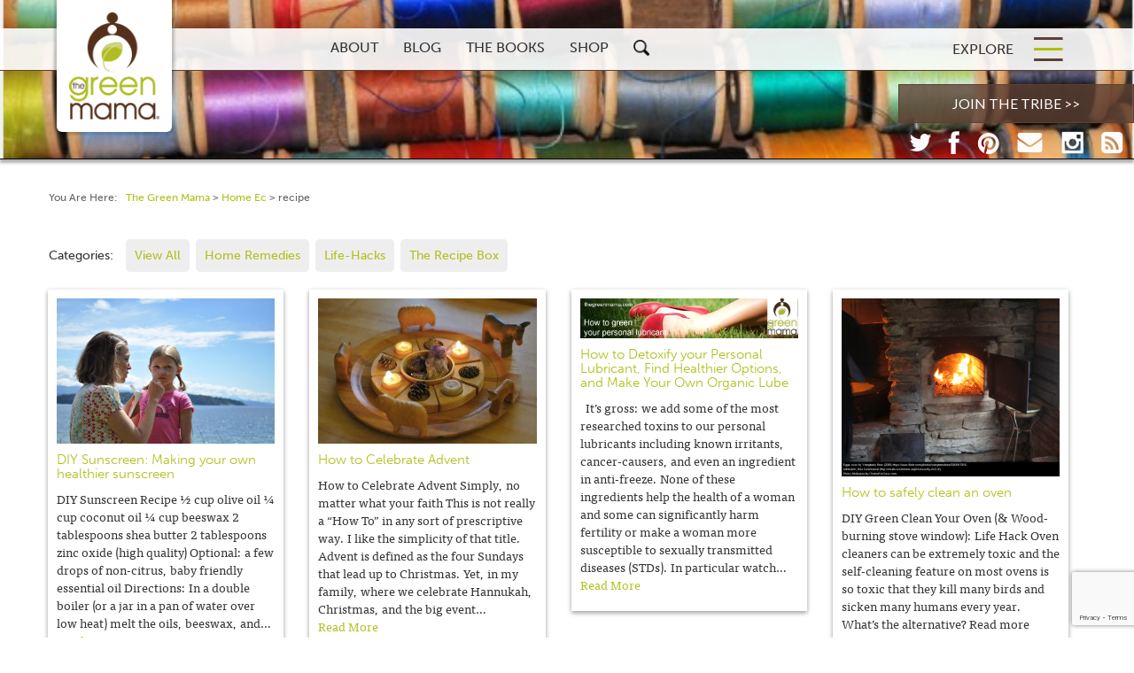

--- FILE ---
content_type: text/html; charset=UTF-8
request_url: https://thegreenmama.com/tags/recipe/?post_type=homeec
body_size: 21312
content:
<!DOCTYPE html>
<html lang="en">
  <head>
    <!-- <meta http-equiv="Content-Type" content="text/html; charset=UTF-8"> -->
    <meta charset="utf-8">
    <meta http-equiv="X-UA-Compatible" content="IE=edge">
    <meta name="viewport" content="width=device-width, initial-scale=1.0">
    <meta name="description" content="">
    <meta name="author" content="">
    <meta name="p:domain_verify" content="719451b89e6aed7542e0653ceecf163c” >
    <link rel="shortcut icon" href="/favicon.ico">

              <title>Home Ec  |  The Green Mama</title>
            

    <!-- STYLES ENQUEUED VIA THEME FUNCTIONS -->
    <!-- TYPEKIT LOAD ENQUEUED VIA THEME FUNCTIONS -->

    <!-- HTML5 Shim and Respond.js IE8 support of HTML5 elements and media queries -->
    <!-- WARNING: Respond.js doesn't work if you view the page via file:// -->
    <!--[if lt IE 9]>
      <script src="https://oss.maxcdn.com/libs/html5shiv/3.7.0/html5shiv.js"></script>
      <script src="https://oss.maxcdn.com/libs/respond.js/1.4.2/respond.min.js"></script>
    <![endif]-->


    <meta name='robots' content='max-image-preview:large' />
	<style>img:is([sizes="auto" i], [sizes^="auto," i]) { contain-intrinsic-size: 3000px 1500px }</style>
	<link rel='dns-prefetch' href='//use.typekit.net' />
<link rel="alternate" type="application/rss+xml" title="The Green Mama &raquo; Home Ec Feed" href="https://thegreenmama.com/homeec/feed/" />
<script type="text/javascript">
/* <![CDATA[ */
window._wpemojiSettings = {"baseUrl":"https:\/\/s.w.org\/images\/core\/emoji\/16.0.1\/72x72\/","ext":".png","svgUrl":"https:\/\/s.w.org\/images\/core\/emoji\/16.0.1\/svg\/","svgExt":".svg","source":{"concatemoji":"https:\/\/thegreenmama.com\/wp-includes\/js\/wp-emoji-release.min.js?ver=6.8.3"}};
/*! This file is auto-generated */
!function(s,n){var o,i,e;function c(e){try{var t={supportTests:e,timestamp:(new Date).valueOf()};sessionStorage.setItem(o,JSON.stringify(t))}catch(e){}}function p(e,t,n){e.clearRect(0,0,e.canvas.width,e.canvas.height),e.fillText(t,0,0);var t=new Uint32Array(e.getImageData(0,0,e.canvas.width,e.canvas.height).data),a=(e.clearRect(0,0,e.canvas.width,e.canvas.height),e.fillText(n,0,0),new Uint32Array(e.getImageData(0,0,e.canvas.width,e.canvas.height).data));return t.every(function(e,t){return e===a[t]})}function u(e,t){e.clearRect(0,0,e.canvas.width,e.canvas.height),e.fillText(t,0,0);for(var n=e.getImageData(16,16,1,1),a=0;a<n.data.length;a++)if(0!==n.data[a])return!1;return!0}function f(e,t,n,a){switch(t){case"flag":return n(e,"\ud83c\udff3\ufe0f\u200d\u26a7\ufe0f","\ud83c\udff3\ufe0f\u200b\u26a7\ufe0f")?!1:!n(e,"\ud83c\udde8\ud83c\uddf6","\ud83c\udde8\u200b\ud83c\uddf6")&&!n(e,"\ud83c\udff4\udb40\udc67\udb40\udc62\udb40\udc65\udb40\udc6e\udb40\udc67\udb40\udc7f","\ud83c\udff4\u200b\udb40\udc67\u200b\udb40\udc62\u200b\udb40\udc65\u200b\udb40\udc6e\u200b\udb40\udc67\u200b\udb40\udc7f");case"emoji":return!a(e,"\ud83e\udedf")}return!1}function g(e,t,n,a){var r="undefined"!=typeof WorkerGlobalScope&&self instanceof WorkerGlobalScope?new OffscreenCanvas(300,150):s.createElement("canvas"),o=r.getContext("2d",{willReadFrequently:!0}),i=(o.textBaseline="top",o.font="600 32px Arial",{});return e.forEach(function(e){i[e]=t(o,e,n,a)}),i}function t(e){var t=s.createElement("script");t.src=e,t.defer=!0,s.head.appendChild(t)}"undefined"!=typeof Promise&&(o="wpEmojiSettingsSupports",i=["flag","emoji"],n.supports={everything:!0,everythingExceptFlag:!0},e=new Promise(function(e){s.addEventListener("DOMContentLoaded",e,{once:!0})}),new Promise(function(t){var n=function(){try{var e=JSON.parse(sessionStorage.getItem(o));if("object"==typeof e&&"number"==typeof e.timestamp&&(new Date).valueOf()<e.timestamp+604800&&"object"==typeof e.supportTests)return e.supportTests}catch(e){}return null}();if(!n){if("undefined"!=typeof Worker&&"undefined"!=typeof OffscreenCanvas&&"undefined"!=typeof URL&&URL.createObjectURL&&"undefined"!=typeof Blob)try{var e="postMessage("+g.toString()+"("+[JSON.stringify(i),f.toString(),p.toString(),u.toString()].join(",")+"));",a=new Blob([e],{type:"text/javascript"}),r=new Worker(URL.createObjectURL(a),{name:"wpTestEmojiSupports"});return void(r.onmessage=function(e){c(n=e.data),r.terminate(),t(n)})}catch(e){}c(n=g(i,f,p,u))}t(n)}).then(function(e){for(var t in e)n.supports[t]=e[t],n.supports.everything=n.supports.everything&&n.supports[t],"flag"!==t&&(n.supports.everythingExceptFlag=n.supports.everythingExceptFlag&&n.supports[t]);n.supports.everythingExceptFlag=n.supports.everythingExceptFlag&&!n.supports.flag,n.DOMReady=!1,n.readyCallback=function(){n.DOMReady=!0}}).then(function(){return e}).then(function(){var e;n.supports.everything||(n.readyCallback(),(e=n.source||{}).concatemoji?t(e.concatemoji):e.wpemoji&&e.twemoji&&(t(e.twemoji),t(e.wpemoji)))}))}((window,document),window._wpemojiSettings);
/* ]]> */
</script>
<link rel='stylesheet' id='litespeed-cache-dummy-css' href='https://thegreenmama.com/wp-content/plugins/litespeed-cache/assets/css/litespeed-dummy.css?ver=6.8.3' type='text/css' media='all' />
<style id='wp-emoji-styles-inline-css' type='text/css'>

	img.wp-smiley, img.emoji {
		display: inline !important;
		border: none !important;
		box-shadow: none !important;
		height: 1em !important;
		width: 1em !important;
		margin: 0 0.07em !important;
		vertical-align: -0.1em !important;
		background: none !important;
		padding: 0 !important;
	}
</style>
<link rel='stylesheet' id='wp-block-library-css' href='https://thegreenmama.com/wp-includes/css/dist/block-library/style.min.css?ver=6.8.3' type='text/css' media='all' />
<style id='classic-theme-styles-inline-css' type='text/css'>
/*! This file is auto-generated */
.wp-block-button__link{color:#fff;background-color:#32373c;border-radius:9999px;box-shadow:none;text-decoration:none;padding:calc(.667em + 2px) calc(1.333em + 2px);font-size:1.125em}.wp-block-file__button{background:#32373c;color:#fff;text-decoration:none}
</style>
<style id='pdfemb-pdf-embedder-viewer-style-inline-css' type='text/css'>
.wp-block-pdfemb-pdf-embedder-viewer{max-width:none}

</style>
<style id='global-styles-inline-css' type='text/css'>
:root{--wp--preset--aspect-ratio--square: 1;--wp--preset--aspect-ratio--4-3: 4/3;--wp--preset--aspect-ratio--3-4: 3/4;--wp--preset--aspect-ratio--3-2: 3/2;--wp--preset--aspect-ratio--2-3: 2/3;--wp--preset--aspect-ratio--16-9: 16/9;--wp--preset--aspect-ratio--9-16: 9/16;--wp--preset--color--black: #000000;--wp--preset--color--cyan-bluish-gray: #abb8c3;--wp--preset--color--white: #ffffff;--wp--preset--color--pale-pink: #f78da7;--wp--preset--color--vivid-red: #cf2e2e;--wp--preset--color--luminous-vivid-orange: #ff6900;--wp--preset--color--luminous-vivid-amber: #fcb900;--wp--preset--color--light-green-cyan: #7bdcb5;--wp--preset--color--vivid-green-cyan: #00d084;--wp--preset--color--pale-cyan-blue: #8ed1fc;--wp--preset--color--vivid-cyan-blue: #0693e3;--wp--preset--color--vivid-purple: #9b51e0;--wp--preset--gradient--vivid-cyan-blue-to-vivid-purple: linear-gradient(135deg,rgba(6,147,227,1) 0%,rgb(155,81,224) 100%);--wp--preset--gradient--light-green-cyan-to-vivid-green-cyan: linear-gradient(135deg,rgb(122,220,180) 0%,rgb(0,208,130) 100%);--wp--preset--gradient--luminous-vivid-amber-to-luminous-vivid-orange: linear-gradient(135deg,rgba(252,185,0,1) 0%,rgba(255,105,0,1) 100%);--wp--preset--gradient--luminous-vivid-orange-to-vivid-red: linear-gradient(135deg,rgba(255,105,0,1) 0%,rgb(207,46,46) 100%);--wp--preset--gradient--very-light-gray-to-cyan-bluish-gray: linear-gradient(135deg,rgb(238,238,238) 0%,rgb(169,184,195) 100%);--wp--preset--gradient--cool-to-warm-spectrum: linear-gradient(135deg,rgb(74,234,220) 0%,rgb(151,120,209) 20%,rgb(207,42,186) 40%,rgb(238,44,130) 60%,rgb(251,105,98) 80%,rgb(254,248,76) 100%);--wp--preset--gradient--blush-light-purple: linear-gradient(135deg,rgb(255,206,236) 0%,rgb(152,150,240) 100%);--wp--preset--gradient--blush-bordeaux: linear-gradient(135deg,rgb(254,205,165) 0%,rgb(254,45,45) 50%,rgb(107,0,62) 100%);--wp--preset--gradient--luminous-dusk: linear-gradient(135deg,rgb(255,203,112) 0%,rgb(199,81,192) 50%,rgb(65,88,208) 100%);--wp--preset--gradient--pale-ocean: linear-gradient(135deg,rgb(255,245,203) 0%,rgb(182,227,212) 50%,rgb(51,167,181) 100%);--wp--preset--gradient--electric-grass: linear-gradient(135deg,rgb(202,248,128) 0%,rgb(113,206,126) 100%);--wp--preset--gradient--midnight: linear-gradient(135deg,rgb(2,3,129) 0%,rgb(40,116,252) 100%);--wp--preset--font-size--small: 13px;--wp--preset--font-size--medium: 20px;--wp--preset--font-size--large: 36px;--wp--preset--font-size--x-large: 42px;--wp--preset--spacing--20: 0.44rem;--wp--preset--spacing--30: 0.67rem;--wp--preset--spacing--40: 1rem;--wp--preset--spacing--50: 1.5rem;--wp--preset--spacing--60: 2.25rem;--wp--preset--spacing--70: 3.38rem;--wp--preset--spacing--80: 5.06rem;--wp--preset--shadow--natural: 6px 6px 9px rgba(0, 0, 0, 0.2);--wp--preset--shadow--deep: 12px 12px 50px rgba(0, 0, 0, 0.4);--wp--preset--shadow--sharp: 6px 6px 0px rgba(0, 0, 0, 0.2);--wp--preset--shadow--outlined: 6px 6px 0px -3px rgba(255, 255, 255, 1), 6px 6px rgba(0, 0, 0, 1);--wp--preset--shadow--crisp: 6px 6px 0px rgba(0, 0, 0, 1);}:where(.is-layout-flex){gap: 0.5em;}:where(.is-layout-grid){gap: 0.5em;}body .is-layout-flex{display: flex;}.is-layout-flex{flex-wrap: wrap;align-items: center;}.is-layout-flex > :is(*, div){margin: 0;}body .is-layout-grid{display: grid;}.is-layout-grid > :is(*, div){margin: 0;}:where(.wp-block-columns.is-layout-flex){gap: 2em;}:where(.wp-block-columns.is-layout-grid){gap: 2em;}:where(.wp-block-post-template.is-layout-flex){gap: 1.25em;}:where(.wp-block-post-template.is-layout-grid){gap: 1.25em;}.has-black-color{color: var(--wp--preset--color--black) !important;}.has-cyan-bluish-gray-color{color: var(--wp--preset--color--cyan-bluish-gray) !important;}.has-white-color{color: var(--wp--preset--color--white) !important;}.has-pale-pink-color{color: var(--wp--preset--color--pale-pink) !important;}.has-vivid-red-color{color: var(--wp--preset--color--vivid-red) !important;}.has-luminous-vivid-orange-color{color: var(--wp--preset--color--luminous-vivid-orange) !important;}.has-luminous-vivid-amber-color{color: var(--wp--preset--color--luminous-vivid-amber) !important;}.has-light-green-cyan-color{color: var(--wp--preset--color--light-green-cyan) !important;}.has-vivid-green-cyan-color{color: var(--wp--preset--color--vivid-green-cyan) !important;}.has-pale-cyan-blue-color{color: var(--wp--preset--color--pale-cyan-blue) !important;}.has-vivid-cyan-blue-color{color: var(--wp--preset--color--vivid-cyan-blue) !important;}.has-vivid-purple-color{color: var(--wp--preset--color--vivid-purple) !important;}.has-black-background-color{background-color: var(--wp--preset--color--black) !important;}.has-cyan-bluish-gray-background-color{background-color: var(--wp--preset--color--cyan-bluish-gray) !important;}.has-white-background-color{background-color: var(--wp--preset--color--white) !important;}.has-pale-pink-background-color{background-color: var(--wp--preset--color--pale-pink) !important;}.has-vivid-red-background-color{background-color: var(--wp--preset--color--vivid-red) !important;}.has-luminous-vivid-orange-background-color{background-color: var(--wp--preset--color--luminous-vivid-orange) !important;}.has-luminous-vivid-amber-background-color{background-color: var(--wp--preset--color--luminous-vivid-amber) !important;}.has-light-green-cyan-background-color{background-color: var(--wp--preset--color--light-green-cyan) !important;}.has-vivid-green-cyan-background-color{background-color: var(--wp--preset--color--vivid-green-cyan) !important;}.has-pale-cyan-blue-background-color{background-color: var(--wp--preset--color--pale-cyan-blue) !important;}.has-vivid-cyan-blue-background-color{background-color: var(--wp--preset--color--vivid-cyan-blue) !important;}.has-vivid-purple-background-color{background-color: var(--wp--preset--color--vivid-purple) !important;}.has-black-border-color{border-color: var(--wp--preset--color--black) !important;}.has-cyan-bluish-gray-border-color{border-color: var(--wp--preset--color--cyan-bluish-gray) !important;}.has-white-border-color{border-color: var(--wp--preset--color--white) !important;}.has-pale-pink-border-color{border-color: var(--wp--preset--color--pale-pink) !important;}.has-vivid-red-border-color{border-color: var(--wp--preset--color--vivid-red) !important;}.has-luminous-vivid-orange-border-color{border-color: var(--wp--preset--color--luminous-vivid-orange) !important;}.has-luminous-vivid-amber-border-color{border-color: var(--wp--preset--color--luminous-vivid-amber) !important;}.has-light-green-cyan-border-color{border-color: var(--wp--preset--color--light-green-cyan) !important;}.has-vivid-green-cyan-border-color{border-color: var(--wp--preset--color--vivid-green-cyan) !important;}.has-pale-cyan-blue-border-color{border-color: var(--wp--preset--color--pale-cyan-blue) !important;}.has-vivid-cyan-blue-border-color{border-color: var(--wp--preset--color--vivid-cyan-blue) !important;}.has-vivid-purple-border-color{border-color: var(--wp--preset--color--vivid-purple) !important;}.has-vivid-cyan-blue-to-vivid-purple-gradient-background{background: var(--wp--preset--gradient--vivid-cyan-blue-to-vivid-purple) !important;}.has-light-green-cyan-to-vivid-green-cyan-gradient-background{background: var(--wp--preset--gradient--light-green-cyan-to-vivid-green-cyan) !important;}.has-luminous-vivid-amber-to-luminous-vivid-orange-gradient-background{background: var(--wp--preset--gradient--luminous-vivid-amber-to-luminous-vivid-orange) !important;}.has-luminous-vivid-orange-to-vivid-red-gradient-background{background: var(--wp--preset--gradient--luminous-vivid-orange-to-vivid-red) !important;}.has-very-light-gray-to-cyan-bluish-gray-gradient-background{background: var(--wp--preset--gradient--very-light-gray-to-cyan-bluish-gray) !important;}.has-cool-to-warm-spectrum-gradient-background{background: var(--wp--preset--gradient--cool-to-warm-spectrum) !important;}.has-blush-light-purple-gradient-background{background: var(--wp--preset--gradient--blush-light-purple) !important;}.has-blush-bordeaux-gradient-background{background: var(--wp--preset--gradient--blush-bordeaux) !important;}.has-luminous-dusk-gradient-background{background: var(--wp--preset--gradient--luminous-dusk) !important;}.has-pale-ocean-gradient-background{background: var(--wp--preset--gradient--pale-ocean) !important;}.has-electric-grass-gradient-background{background: var(--wp--preset--gradient--electric-grass) !important;}.has-midnight-gradient-background{background: var(--wp--preset--gradient--midnight) !important;}.has-small-font-size{font-size: var(--wp--preset--font-size--small) !important;}.has-medium-font-size{font-size: var(--wp--preset--font-size--medium) !important;}.has-large-font-size{font-size: var(--wp--preset--font-size--large) !important;}.has-x-large-font-size{font-size: var(--wp--preset--font-size--x-large) !important;}
:where(.wp-block-post-template.is-layout-flex){gap: 1.25em;}:where(.wp-block-post-template.is-layout-grid){gap: 1.25em;}
:where(.wp-block-columns.is-layout-flex){gap: 2em;}:where(.wp-block-columns.is-layout-grid){gap: 2em;}
:root :where(.wp-block-pullquote){font-size: 1.5em;line-height: 1.6;}
</style>
<link rel='stylesheet' id='aalb_basics_css-css' href='https://thegreenmama.com/wp-content/plugins/amazon-associates-link-builder/css/aalb_basics.css?ver=1.9.3' type='text/css' media='all' />
<link rel='stylesheet' id='contact-form-7-css' href='https://thegreenmama.com/wp-content/plugins/contact-form-7/includes/css/styles.css?ver=6.1' type='text/css' media='all' />
<link rel='stylesheet' id='greenmama_styles-css' href='https://thegreenmama.com/wp-content/themes/greenmama/style/css/style.css?ver=3.7' type='text/css' media='all' />
<link rel='stylesheet' id='flexslider_styles-css' href='https://thegreenmama.com/wp-content/themes/greenmama/style/flexslider/flexslider.css?ver=2.0' type='text/css' media='all' />
<link rel='stylesheet' id='wp-pagenavi-css' href='https://thegreenmama.com/wp-content/plugins/wp-pagenavi/pagenavi-css.css?ver=2.70' type='text/css' media='all' />
<script type="text/javascript" src="https://thegreenmama.com/wp-includes/js/jquery/jquery.min.js?ver=3.7.1" id="jquery-core-js"></script>
<script type="text/javascript" src="https://thegreenmama.com/wp-includes/js/jquery/jquery-migrate.min.js?ver=3.4.1" id="jquery-migrate-js"></script>
<script type="text/javascript" src="https://thegreenmama.com/wp-content/themes/greenmama/bootstrap-3.2.0/js/bootstrap.min.js?ver=6.8.3" id="bootstrap-js"></script>
<script type="text/javascript" src="https://thegreenmama.com/wp-content/themes/greenmama/js/jquery.isotope2.min.js?ver=6.8.3" id="isotope-js"></script>
<script type="text/javascript" src="https://thegreenmama.com/wp-content/themes/greenmama/js/equalheights.js?ver=6.8.3" id="equalheights-js"></script>
<script type="text/javascript" src="https://thegreenmama.com/wp-content/themes/greenmama/js/jquery-scrollto.js?ver=6.8.3" id="smoothscrolls-js"></script>
<script type="text/javascript" src="https://thegreenmama.com/wp-content/themes/greenmama/js/jquery.enllax.min.js?ver=6.8.3" id="enllax-js"></script>
<script type="text/javascript" src="https://thegreenmama.com/wp-content/themes/greenmama/js/jquery.flexslider-min.js?ver=6.8.3" id="flexslider-js"></script>
<script type="text/javascript" src="https://thegreenmama.com/wp-content/themes/greenmama/js/jquery.easing.1.3.js?ver=6.8.3" id="easings-js"></script>
<script type="text/javascript" src="//use.typekit.net/qrf8jkw.js?ver=6.8.3" id="theme_typekit-js"></script>
<link rel="https://api.w.org/" href="https://thegreenmama.com/wp-json/" /><link rel="alternate" title="JSON" type="application/json" href="https://thegreenmama.com/wp-json/wp/v2/tags/215" /><link rel="EditURI" type="application/rsd+xml" title="RSD" href="https://thegreenmama.com/xmlrpc.php?rsd" />

<!-- This site is using AdRotate v5.14 to display their advertisements - https://ajdg.solutions/ -->
<!-- AdRotate CSS -->
<style type="text/css" media="screen">
	.g { margin:0px; padding:0px; overflow:hidden; line-height:1; zoom:1; }
	.g img { height:auto; }
	.g-col { position:relative; float:left; }
	.g-col:first-child { margin-left: 0; }
	.g-col:last-child { margin-right: 0; }
	.g-1 { min-width:1px; max-width:1168px; }
	.b-1 { margin:0px 1px 1px 1px; }
	.g-2 { margin:1px 1px 1px 1px;width:100%; max-width:160px; height:100%; max-height:600px; }
	@media only screen and (max-width: 480px) {
		.g-col, .g-dyn, .g-single { width:100%; margin-left:0; margin-right:0; }
	}
</style>
<!-- /AdRotate CSS -->

    <script type="text/javascript">try{Typekit.load();}catch(e){}</script>
<style id="sccss">#gm-footer-signup-button {
  white-space: nowrap;
}

.page-id-2523 #gm-featured-here-wrapper {
  background: url(https://thegreenmama.com/wp-content/themes/greenmama/images/brown-background-80.png) repeat;
  width: 100%;
  text-align: center;
  color: #ffffff;
  margin-bottom: -50px;
  margin-top: 100px;
}

.home #gm-featured-here-wrapper {
  background: url(https://thegreenmama.com/wp-content/themes/greenmama/images/brown-background-80.png) repeat;
  position: absolute;
  bottom: 140px;
  width: 100%;
  text-align: center;
  color: #ffffff;
}

#gm-featured-here-heading {
  font-size: 26px;
  text-transform: uppercase;
  letter-spacing: 1px;
  font-family: 'Lato', sans-serif;
}

.page-id-2523 #gm-featured-here-heading {
  margin-top: 20px;
  margin-bottom: 0px;
  display: inline-block;
}

.home #gm-featured-here-heading {
  margin-top: 21px;
  margin-bottom: -49px;
}

.page-id-2523 #gm-featured-here-content {
  margin-top: -50px;
}

#gm-footer-small-print {
  font-size: 11px;
}

.page-id-4124 .content-sidebar {
  display:none;
}

.page-id-4124 .content-main {
  width: 100%;
  float: none;
}

.page-id-4124 .content-main .row img {
  width:100%;
  height: auto;
}

img {
  max-width: 100%;
  height: auto;
}

.content-header {
  width: 66.66666667%;
}

.content-header h1 {
  color: #5c4033;
  margin-bottom: 20px;
}

.page-id-4124 .content-main .row h3 {
  border-bottom: 1px solid #b2c01d;
  padding-bottom: 15px;
  margin-bottom: 20px;
  display: inline-block;
  border-top: 1px solid #b2c01d;
  padding-top: 15px;
  width: 100%;
}

.page-id-4124 .content-main .row h3.firstentry {
  min-height: 110px;
}

.single-ratings hr {
  display:none !important
}

a.gm-read-more-link {
  display:block;
}

a.gm-button {
  background: #b2c01d;
  color: #ffffff;
  -webkit-border-radius: 10px;
  -moz-border-radius: 10px;
  border-radius: 10px;
  padding: 10px 20px;
  display: inline-block;
  margin-top: 10px;
  text-transform:uppercase;
  border: 2px solid #b2c01d; 
  margin-right: 10px;
}

a.gm-button:hover {
  background: #ffffff;
  color: #b2c01d;
  border: 2px solid #b2c01d; 
}

.page-id-4124 .content-main .row .multicol-2-1,
.page-id-4124 .content-main .row .multicol-2-2 {
  margin-top: 20px;
}

.gm-product {
  margin-bottom: 50px;
}

.page-id-2655 h1.pop {
  display:none;
}

.page-id-5145 #gm-body-wrapper a.gm-section-block-content-nav-button {
  margin-left:0px;
}

#gm-body-wrapper div.pdfemb-viewer {
  margin-top: 50px;
}

.page-template-astore-template ul#shoplinks-archive li .shoplink-content-block-inner h4 {
  text-align: center;
  margin-top: 0px;
  margin-bottom: 20px;
  line-height: 24px;
}

.page-template-astore-template .content-main {
  width: 100%;
}

.page-template-astore-template .shoplink-content-block-description {
  text-align: center;
}

.gm-shop-categories-wrapper {
  margin-top: 225px;
  margin-bottom: -175px;
  text-align: left;
  border-bottom: 1px solid #5c4033;
  padding-bottom: 20px;
}

select#gm-link-cat-select {
  border: 1px solid #acb300;
  border-radius: 0px;
  margin-top: 20px;
}

/*
.gm-blog-header-wrapper ul li {
	width:12.25%;
	padding:10px;
}
*/

.single-product .post-meta {
	display:none !important;
}

.blog .gm-blog-header-wrapper {
		top: 365px;
    margin-top: 0px;
}

.blog #blog-header-menu-bottom {
		top: 0px;
    margin-top: 440px;
}

@media (max-width: 1199px) {
	.page-id-4124 .content-main .row h3.firstentry {
	  min-height: 138px;
	}
}

@media (max-width: 767px) {
	.page-id-4124 .content-main .row h3.firstentry {
	  min-height: 100%;
	}
}

@media (max-width: 1186px) {
	.gm-blog-header-wrapper ul li {
  		font-size: 16px;
	}
}

@media (max-width: 1129px) {
	.gm-blog-header-wrapper ul li {
		/* width: 12%; */
	}
}

@media (max-width: 991px) {
	.blog .sidebar-block-general #gm-blog-sidebar-signup, .single .sidebar-block-general #gm-blog-sidebar-signup, .archive .sidebar-block-general #gm-blog-sidebar-signup {
  		padding-top: 150px;
	}

	.blog .sidebar-block-general .gm-signup-jumping-image img, .single .sidebar-block-general .gm-signup-jumping-image img, .archive .sidebar-block-general .gm-signup-jumping-image img {
  		width: 150px !important;
	}

	.blog .sidebar-block-general #gm-blog-sidebar-site-banner, .single .sidebar-block-general #gm-blog-sidebar-site-banner, .archive .sidebar-block-general #gm-blog-sidebar-site-banner {
  		width: 85px;
	}

	.blog .sidebar-block-general #gm-signup-text, .single .sidebar-block-general #gm-signup-text, .archive .sidebar-block-general #gm-signup-text {
  		margin-top: 0px;
    	font-size: 24px;
    	line-height: 30px;
    	margin-bottom: 20px;
	}
}

@media (max-width: 947px) {
	.gm-blog-header-wrapper {
  		left: 5px;
    	width: auto;
	}
}

@media (max-width: 858px) {
	.gm-blog-header-wrapper ul li {
    	padding: 10px 10px;
	}
	
	.gm-blog-header-wrapper ul li {
    font-size: 14px;
    line-height: 14px;
	}
}

@media (max-width: 767px) {
	.content-header {
  		width: auto;
  		padding-left: 15px !important;
  		padding-right: 15px !important;
	}

	.blog .breadcrumbs, .single .breadcrumbs, .archive .breadcrumbs {
  		padding-left: 0px;
	}

	.content.archive {
  		margin: 0px;
	}

	.blog .content.archive .archive-list, .single .content.archive .archive-list, .archive .content.archive .archive-list {
  		padding-right: 10px;
    	padding-left: 10px;
	}

	#gm-body-wrapper .column-base-general-left {
  		padding-right: 0px;
	}

	.content.archive .archive-categories {
  		margin-top: 100px;
  		display: inline-block;
	}

	.blog .sidebar-block-general #gm-blog-sidebar-signup, .single .sidebar-block-general #gm-blog-sidebar-signup, .archive .sidebar-block-general #gm-blog-sidebar-signup {
  		padding-top: 250px;
	}

	.blog .sidebar-block-general .gm-signup-jumping-image, .single .sidebar-block-general .gm-signup-jumping-image, .archive .sidebar-block-general .gm-signup-jumping-image {
  		left: -10px;
	}

	.blog .sidebar-block-general .gm-signup-jumping-image img, .single .sidebar-block-general .gm-signup-jumping-image img, .archive .sidebar-block-general .gm-signup-jumping-image img {
  		width: 200px !important;
	}

	.blog .sidebar-block-general #gm-blog-sidebar-site-banner, .single .sidebar-block-general #gm-blog-sidebar-site-banner, .archive .sidebar-block-general #gm-blog-sidebar-site-banner {
  		width: 130px;
	}

	.gm-blog-sidebar-post-image img {
  		min-width: 100%;
	}

	.column-base-general-left .navigation {
  		padding-left: 10px;
	}

	.single .post-body {
    	padding-right: 10px;
	}

	.homeec-cats .homeec-catlist {
  		padding-left: 10px;
	}

	.row {
  		margin:0px;
	}
}

@media (max-width: 1187px) {
  .home #gm-featured-here-wrapper {
    bottom: 156px;
  }
}

@media (max-width: 1170px) {
  .home #gm-featured-here-wrapper {
    bottom: 176px;
  }
}

@media (max-width: 937px) {
  .home #gm-featured-here-wrapper {
    bottom: 191px;
  }
}

@media (max-width: 920px) {
	#gm-body-wrapper-inside #gm-header-site-nav-inner ul#gm-header-top-menu {
  		padding-left: 100px;
	}

	.global-featured-content h3 {
  		padding-left: 10px !important;
    	padding-right: 10px !important;
	}
}

@media (max-width: 830px) {
	#gm-body-wrapper-inside #gm-header-site-nav-inner ul#gm-header-top-menu {
  		padding-left: 200px;
	}
}

@media (max-width: 799px) {
  .home #gm-featured-here-wrapper {
    bottom: 248px;
  }
  
  .home #gm-featured-here-heading {
    margin-top: 11px;
    margin-bottom: -35px;
  }
}

@media (max-width: 773px) {
	#gm-body-wrapper-inside #gm-header-site-nav-inner ul#gm-header-top-menu {
  		padding-left: 175px;
	}

	ul#gm-header-top-menu > li {
  		font-size: 1em;
    	margin-right: 10px;
	}
  
  .page-id-2523 #gm-featured-here-content {
    	margin-top: -30px;
  }
}

@media (max-width: 660px) {
	#gm-body-wrapper-inside #gm-header-site-nav-inner ul#gm-header-top-menu {
  		padding-left: 125px;
	}

	ul#shoplinks-archive li {
  		width:100%;
	}
}

@media (max-width: 610px) {
	#gm-body-wrapper-inside #gm-header-site-nav-inner ul#gm-header-top-menu {
  		padding-left: 105px;
	}
}

@media (max-width: 590px) {
	ul#gm-header-top-menu > li {
  		font-size: .9em;
    	margin-top: 2px;
	}

	#gm-header-search img {
  		width: 15px;
	}

	#gm-header-explore-menu-label {
  		font-size: .9em;
	}

	#gm-header-explore-menu-inner img {
  		width: 20px;
	}
}

@media (max-width: 575px) {
  .home #gm-featured-here-wrapper {
    bottom: 263px;
  }
}

@media (max-width: 568px) {
  .home #gm-featured-here-wrapper {
    bottom: 283px;
  }
  
  .home #gm-featured-here-heading {
    font-size: 20px;
    margin-bottom: -20px;
  }

  .page-id-2523 #gm-featured-here-content {
    	margin-top: -10px;
  }
}

@media (max-width: 539px) {
	#gm-header-explore-menu-label {
  		font-size: .8em;
	}

	ul#gm-header-top-menu > li {
  		font-size: .8em;
    	margin-right: 5px;
	}
}

@media (max-width: 493px) {
	#gm-body-wrapper-inside #gm-header-site-nav-inner ul#gm-header-top-menu {
  		padding-left: 84px;
	}

	#gm-body-wrapper-inside #gm-header-explore-menu {
  		padding-right: 50px;
	}

	#gm-header-explore-menu-label {
  		display: none;
	}

	a.navbar-brand-img {
  		left: 0px;
	}
}

@media (max-width: 465px) {
  .home #gm-featured-here-wrapper {
    bottom: 298px;
  }
}

@media (max-width: 649px) {
	.gm-blog-header-wrapper {
  		margin-top: 150px;
    	left: 0px;
	}

	.gm-blog-header-category-list, .gm-blog-header-category-list ul {
  		height: auto;
	}

	.gm-blog-header-wrapper ul li {
  		min-width: 100%;
	}

	#blog-header-menu-bottom {
  		display: none;
	}

	.blog .content-header, .single .content-header, .archive .content-header {
  		margin-top: 430px;
	}

	.global-featured-content {
  		margin-left: -10px;
    	margin-right: -10px;
	}
}</style>    <script>
  (function(i,s,o,g,r,a,m){i['GoogleAnalyticsObject']=r;i[r]=i[r]||function(){
  (i[r].q=i[r].q||[]).push(arguments)},i[r].l=1*new Date();a=s.createElement(o),
  m=s.getElementsByTagName(o)[0];a.async=1;a.src=g;m.parentNode.insertBefore(a,m)
  })(window,document,'script','//www.google-analytics.com/analytics.js','ga');

  ga('create', 'UA-5803168-1', 'auto');
  ga('send', 'pageview');

</script>    <link href='https://fonts.googleapis.com/css?family=Lato' rel='stylesheet' type='text/css'>
  </head>

  <body class="archive post-type-archive post-type-archive-homeec wp-theme-greenmama" >

          <div id="gm-signup-popup" class="gm-popup">
          <div id="gm-signup-popup-inner">
            <div id="gm-signup-popup-close">
              <div id="gm-signup-popup-close-icon">
                <img src="https://thegreenmama.com/wp-content/themes/greenmama/images/icon-close.png" alt="Close The Green Mama Signup Popup" />
              </div>
            </div>

            <div id="gm-signup-popup-image" class="gm-signup-jumping-image">
              <img src="https://thegreenmama.com/wp-content/uploads/2016/06/manda_jumping.png" alt="The Green Mama, Join the Tribe" />
            </div>

            <div id="gm-signup-text">
              <p class="p1"><span class="s1">Empowering, inspiring, award-winning &amp; my Grandma says you’ll love it….</span></p>
<p>Signup!</p>
            </div>

            <div id="gm-signup-form">
              
  <div class="homeheader-madmimi">


    <form class="inline-form" accept-charset="UTF-8" action="https://madmimi.com/signups/subscribe/79978" id="mad_mimi_signup_form_homeheader" method="post" target="_blank">
      <div style="margin:0;padding:0;display:inline">
        <input name="utf8" type="hidden" value="✓"/>
        <input name="authenticity_token" type="hidden" value="F6smrLMHEuPvTsIJxktZklLVpI+RgM0tO6sFvTellLE="/>
      </div>

      <div class="mimi_field required form-group">
        <input class="form-control" id="signup_email_homeheader" name="signup[email]" type="text" data-required-field="This field is required" placeholder="Email Address"/>
        <input class="btn btn-gm-secondary" type="submit" class="submit" value="Empower Me!" id="webform_submit_button_homeheader" data-default-text="Empower Me!" data-submitting-text="Sending…" data-invalid-text="↑ You forgot some required fields" data-choose-list="↑ Choose a list"></input>
      </div>

      <div>

      </div>
    </form>

  </div>




<script type="text/javascript">
(function() {
  var form = document.getElementById('mad_mimi_signup_form_homeheader'),
      submit = document.getElementById('webform_submit_button_homeheader'),
      validEmail = /.+@.+\..+/,
      isValid;

  form.onsubmit = function(event) {
    validate();
    if(!isValid) {
      revalidateOnChange();
      return false;
    }
  };

  function validate() {
    isValid = true;
    emailValidation();
    fieldAndListValidation();
    updateFormAfterValidation();
  }

  function emailValidation() {
    var email = document.getElementById('signup_email_homeheader');
    if(!validEmail.test(email.value)) {
      textFieldError(email);
      isValid = false;
    } else {
      removeTextFieldError(email);
    }
  }

  function fieldAndListValidation() {
    var fields = form.querySelectorAll('.mimi_field.required');
    for(var i = 0; i < fields.length; ++i) {
      var field = fields[i],
          type  = fieldType(field);
      if(type == 'checkboxes' || type == 'radio_buttons') {
        checkboxAndRadioValidation(field);
      } else {
        textAndDropdownValidation(field, type);
      }
    }
  }

  function fieldType(field) {
    var type = field.querySelectorAll('.field_type');
    if(type.length > 0) {
      return type[0].getAttribute('data-field-type');
    } else if(field.className.indexOf('checkgroup') >= 0) {
      return 'checkboxes';
    } else {
      return 'text_field';
    }
  }

  function checkboxAndRadioValidation(field) {
    var inputs   = field.getElementsByTagName('input'),
        selected = false;
    for(var i = 0; i < inputs.length; ++i) {
      var input = inputs[i];
      if((input.type == 'checkbox' || input.type == 'radio') && input.checked) selected = true;
    }
    if(selected) {
      field.className = field.className.replace(/ invalid/g, '');
    } else {
      if(field.className.indexOf('invalid') == -1) field.className += ' invalid';
      isValid = false;
    }
  }

  function textAndDropdownValidation(field, type) {
    var inputs = field.getElementsByTagName('input');
    for(var i = 0; i < inputs.length; ++i) {
      var input = inputs[i];
      if(input.name.indexOf('signup') >= 0) {
        if(type == 'text_field') {
          textValidation(input);
        } else {
          dropdownValidation(field, input);
        }
      }
    }
    htmlEmbedDropdownValidation(field);
  }

  function textValidation(input) {
    if(input.id == 'signup_email_homeheader') return;
    var val = input.value;
    if(val == '') {
      textFieldError(input);
      isValid = false;
      return;
    } else {
      removeTextFieldError(input)
    }
  }

  function dropdownValidation(field, input) {
    var val = input.value;
    if(val == '') {
      if(field.className.indexOf('invalid') == -1) field.className += ' invalid';
      onSelectCallback(input);
      isValid = false;
      return;
    } else {
      field.className = field.className.replace(/ invalid/g, '');
    }
  }

  function htmlEmbedDropdownValidation(field) {
    var dropdowns = field.querySelectorAll('.mimi_html_dropdown');
    for(var i = 0; i < dropdowns.length; ++i) {
      var dropdown = dropdowns[i],
          val      = dropdown.value;
      if(val == '') {
        if(field.className.indexOf('invalid') == -1) field.className += ' invalid';
        isValid = false;
        dropdown.onchange = validate;
        return;
      } else {
        field.className = field.className.replace(/ invalid/g, '');
      }
    }
  }

  function textFieldError(input) {
    input.className   = 'required invalid';
    input.placeholder = input.getAttribute('data-required-field');
  }

  function removeTextFieldError(input) {
    input.className   = 'required';
    input.placeholder = '';
  }

  function onSelectCallback(input) {
    if(typeof Widget != 'undefined' && Widget.BasicDropdown != undefined) {
      var dropdownEl = input.parentNode,
          instances  = Widget.BasicDropdown.instances;
      for(var i = 0; i < instances.length; ++i) {
        var instance = instances[i];
        if(instance.wrapperEl == dropdownEl) {
          instance.onSelect = validate;
        }
      }
    }
  }

  function updateFormAfterValidation() {
    form.className   = setFormClassName();
    submit.value     = submitButtonText();
    submit.disabled  = !isValid;
    submit.className = isValid ? 'submit' : 'disabled';
  }

  function setFormClassName() {
    var name = form.className;
    if(isValid) {
      return name.replace(/\s?mimi_invalid/, '');
    } else {
      if(name.indexOf('mimi_invalid') == -1) {
        return name += ' mimi_invalid';
      } else {
        return name;
      }
    }
  }

  function submitButtonText() {
    var invalidFields = document.querySelectorAll('.invalid'),
        text;
    if(isValid || invalidFields == undefined) {
      text = submit.getAttribute('data-default-text');
    } else {
      if(invalidFields.length > 1 || invalidFields[0].className.indexOf('checkgroup') == -1) {
        text = submit.getAttribute('data-invalid-text');
      } else {
        text = submit.getAttribute('data-choose-list');
      }
    }
    return text;
  }

  function revalidateOnChange() {
    var fields = form.querySelectorAll(".mimi_field.required");
    for(var i = 0; i < fields.length; ++i) {
      var inputs = fields[i].getElementsByTagName('input');
      for(var j = 0; j < inputs.length; ++j) {
        inputs[j].onchange = validate;
      }
    }
  }
})();
</script>
            </div>
          </div>
        </div>

        <div id="gm-body-wrapper">
          <div id="gm-body-wrapper-inside">
            <div id="gm-search-popup">
              <div id="gm-search-form-inner">
                <form role="search" method="get" class="search-form form-inline pull-right" action="https://thegreenmama.com/">
    <div class="form-group">
        <input  type="search" class="search-field form-control  input-sm" placeholder="Search …" value="" name="s" title="Search for:" />

    </div>

    <div class="form-group">
        <input type="submit" class="search-submit form-control input-sm" value="Search" />
    </div>

</form>
              </div>
            </div>

            <div id="gm-explore-menu">
              <div id="gm-explore-menu-inner">
                <div id="gm-explore-menu-close">
                  <div id="gm-explore-menu-close-label">Close</div>

                  <div id="gm-explore-menu-close-icon">
                    <img src="https://thegreenmama.com/wp-content/themes/greenmama/images/icon-close.png" alt="Close The Green Mama Explore Popup" />
                  </div>
                </div>

                <div id="gm-explore-menu-body">
                  <div class="menu-explore-menu-desktop-container"><ul id="gm-header-top-explore-menu" class="gm-header-explore-menu"><li id="menu-item-4496" class="menu-item menu-item-type-custom menu-item-object-custom menu-item-4496"><a href="https://thegreenmama.com/homeec">Home Ec</a></li>
<li id="menu-item-4931" class="menu-item menu-item-type-custom menu-item-object-custom menu-item-4931"><a href="https://thegreenmama.com/about-the-green-mama#tgm-services">Services</a></li>
<li id="menu-item-4498" class="menu-item menu-item-type-post_type menu-item-object-page menu-item-4498"><a href="https://thegreenmama.com/ask-new-question/">Ask The Green Mama</a></li>
<li id="menu-item-4499" class="menu-item menu-item-type-custom menu-item-object-custom menu-item-4499"><a href="https://thegreenmama.com/ratings">Ratings/Reviews</a></li>
<li id="menu-item-4500" class="gm-menu-separator menu-item menu-item-type-post_type menu-item-object-page menu-item-4500"><a href="https://thegreenmama.com/press/">Press</a></li>
<li id="menu-item-4932" class="menu-item menu-item-type-custom menu-item-object-custom menu-item-4932"><a href="https://thegreenmama.com/about-the-green-mama#tgm-contributors">Contributing Authors</a></li>
<li id="menu-item-4502" class="menu-item menu-item-type-custom menu-item-object-custom menu-item-4502"><a href="https://thegreenmama.com/affiliates">Affiliates</a></li>
<li id="menu-item-4503" class="menu-item menu-item-type-custom menu-item-object-custom menu-item-4503"><a href="https://thegreenmama.com/local">Be Local. Shop local. liVE Local</a></li>
<li id="menu-item-4504" class="gm-menu-separator menu-item menu-item-type-custom menu-item-object-custom menu-item-4504"><a href="https://thegreenmama.com/events">Events</a></li>
<li id="menu-item-4505" class="menu-item menu-item-type-post_type menu-item-object-page menu-item-4505"><a href="https://thegreenmama.com/store/">Green Mama Products</a></li>
<li id="menu-item-4506" class="menu-item menu-item-type-custom menu-item-object-custom menu-item-4506"><a href="https://thegreenmama.com/tags">Tags</a></li>
</ul></div>
                  <div id="gm-explore-social-links" class="gm-social-links">
                    <div class="gm-social-link" id="gm-twitter-link">
                      <a href="https://twitter.com/thegreenmama" target="_blank">
                        <img src="https://thegreenmama.com/wp-content/uploads/2016/12/icon-social-twitter.png" alt="The Green Mama on Twitter" />
                      </a>
                    </div>

                    <div class="gm-social-link" id="gm-fb-link">
                      <a href="https://www.facebook.com/thegreenmama" target="_blank">
                        <img src="https://thegreenmama.com/wp-content/uploads/2016/12/icon-social-facebook.png" alt="The Green Mama on Facebook" />
                      </a>
                    </div>

                    <div class="gm-social-link" id="gm-pinterest-link">
                      <a href="http://www.pinterest.com/thegreenmama" target="_blank">
                        <img src="https://thegreenmama.com/wp-content/uploads/2016/12/icon-social-pinterest.png" alt="The Green Mama on PInterest" />
                      </a>
                    </div>

                    <div class="gm-social-link" id="gm-email-link">
                      <a href="http://mad.ly/signups/79978/join" target="_blank">
                        <img src="https://thegreenmama.com/wp-content/uploads/2016/12/icon-social-email.png" alt="Email The Green Mama" />
                      </a>
                    </div>

                    <div class="gm-social-link" id="gm-flikr-link">
                      <a href="https://www.instagram.com/thegreenmama" target="_blank">
                        <img src="https://thegreenmama.com/wp-content/uploads/2016/12/icon-social-instagram.png" alt="The Green Mama on Flikr" />
                      </a>
                    </div>

                    <div class="gm-social-link" id="gm-rss-link">
                      <a href="https://thegreenmama.com/feed" target="_blank">
                        <img src="https://thegreenmama.com/wp-content/uploads/2016/12/icon-social-rss.png" alt="The Green Mama RSS Feed" />
                      </a>
                    </div>
                  </div>
                </div>
              </div>
            </div>

            <div class="navbar navbar-inverse navbar-fixed-top" role="navigation" style="background: url(https://thegreenmama.com/wp-content/uploads/2014/07/Screen-Shot-2014-07-22-at-7.50.48-AM-e1406051600677.png)">

              <div class="container gmnav ">

                <div class="navbar-header">
                  <a href="/" class="navbar-brand-img "><img src="https://thegreenmama.com/wp-content/themes/greenmama/images/GM_logo_square.png"></a>
                </div>

                <div id="gm-header-site-nav-inside">
                  <div id="gm-header-site-nav-inner">
                    <div class="menu-the-green-mama-main-header-navigation-container"><ul id="gm-header-top-menu" class="gm-header-site-nav-menu"><li id="menu-item-4520" class="menu-item menu-item-type-post_type menu-item-object-page menu-item-4520"><a href="https://thegreenmama.com/about-the-green-mama/">About</a></li>
<li id="menu-item-4524" class="menu-item menu-item-type-post_type menu-item-object-page current_page_parent menu-item-4524"><a href="https://thegreenmama.com/blog/">Blog</a></li>
<li id="menu-item-5131" class="menu-item menu-item-type-custom menu-item-object-custom menu-item-has-children menu-item-5131"><a>The Books</a>
<ul class="sub-menu">
	<li id="menu-item-5130" class="menu-item menu-item-type-post_type menu-item-object-page menu-item-5130"><a href="https://thegreenmama.com/book/">Green Mama</a></li>
	<li id="menu-item-5129" class="menu-item menu-item-type-post_type menu-item-object-page menu-item-5129"><a href="https://thegreenmama.com/green-mama-to-be/">Green Mama-to-Be</a></li>
</ul>
</li>
<li id="menu-item-4535" class="menu-item menu-item-type-post_type menu-item-object-page menu-item-4535"><a href="https://thegreenmama.com/store/">Shop</a></li>
</ul></div>
                    <div id="gm-header-search" class="gm-popup-trigger" data-popup-id="gm-search-popup">
                      <div id="gm-header-search-inner">
                        <img src="https://thegreenmama.com/wp-content/themes/greenmama/images/icon-search.png" alt="Search The Green Mama" />
                      </div>
                    </div>

                    <div id="gm-header-explore-menu" class="gm-menu-trigger" data-popup-id="gm-explore-menu">
                      <div id="gm-header-explore-menu-inner">
                        <div id="gm-header-explore-menu-label">
                          Explore
                        </div>

                        <div id="gm-header-explore-menu-icon">
                          <img src="https://thegreenmama.com/wp-content/themes/greenmama/images/hamburger.png" alt="Explore The Green Mama Website" />
                        </div>
                      </div>
                    </div>
                  </div>
                </div>

                <div id="gm-header-signup-button" class="gm-popup-trigger" data-popup-id="gm-signup-popup" style="background:url(https://thegreenmama.com/wp-content/themes/greenmama/images/button-background.png) repeat;">
                  <div id="gm-header-signup-button-inner">
                    Join the Tribe >>                  </div>
                </div>

                <div id="gm-header-social-links" class="gm-social-links">
                  <div class="gm-social-link" id="gm-twitter-link">
                    <a href="https://twitter.com/thegreenmama" target="_blank">
                      <img src="https://thegreenmama.com/wp-content/uploads/2016/12/icon-social-twitter-white.png" alt="The Green Mama on Twitter" />
                    </a>
                  </div>

                  <div class="gm-social-link" id="gm-fb-link">
                    <a href="https://www.facebook.com/thegreenmama" target="_blank">
                      <img src="https://thegreenmama.com/wp-content/uploads/2016/12/icon-social-facebook-white.png" alt="The Green Mama on Facebook" />
                    </a>
                  </div>

                  <div class="gm-social-link" id="gm-pinterest-link">
                    <a href="http://www.pinterest.com/thegreenmama" target="_blank">
                      <img src="https://thegreenmama.com/wp-content/uploads/2016/12/icon-social-pinterest-white.png" alt="The Green Mama on PInterest" />
                    </a>
                  </div>

                  <div class="gm-social-link" id="gm-email-link">
                    <a href="http://mad.ly/signups/79978/join" target="_blank">
                      <img src="https://thegreenmama.com/wp-content/uploads/2016/12/icon-social-email-white.png" alt="Email The Green Mama" />
                    </a>
                  </div>

                  <div class="gm-social-link" id="gm-flikr-link">
                    <a href="https://www.instagram.com/thegreenmama" target="_blank">
                      <img src="https://thegreenmama.com/wp-content/uploads/2016/12/icon-social-instagram-white.png" alt="The Green Mama on Flikr" />
                    </a>
                  </div>

                  <div class="gm-social-link" id="gm-rss-link">
                    <a href="https://thegreenmama.com/feed" target="_blank">
                      <img src="https://thegreenmama.com/wp-content/uploads/2016/12/icon-social-rss-white.png" alt="The Green Mama RSS Feed" />
                    </a>
                  </div>
                </div>

                <div class="clearfix"></div>
              </div>
            </div> <!-- /container -->
    
<div class="container"> <!-- bootstrap grid container -->

  <div class="maincontent"> <!-- Bootstrap row container (Bootstrap row class assigned via stylesheet) -->

    <div class="content-header">
  <div class="breadcrumbs">You Are Here:&nbsp;&nbsp;<!-- Breadcrumb NavXT 7.4.1 -->
<a title="Go to The Green Mama." href="https://thegreenmama.com" class="home">The Green Mama</a> &gt; <a title="Go to Home Ec." href="https://thegreenmama.com/homeec/">Home Ec</a> &gt; <span property="itemListElement" typeof="ListItem"><span property="name" class="archive taxonomy post_tag current-item">recipe</span><meta property="url" content="https://thegreenmama.com/tags/recipe/?post_type=homeec"><meta property="position" content="3"></span></div>

      <h1 class="pop">Home Ec</h1>
    
  
  
  <div class="pageheader-extra">
      </div>

</div>

    <div class="column-base-general-left"> <!-- Bootstrap column classes assigned via stylesheet -->
      <div class="row home-ec-content-container">
        <div class="content-main isotope">

          <div class="row">

            <div class="homeec-cats">


                <ul class='homeec-catlist'><li class='homeec-catlist-catlabel'>Categories: </li><li><a href='https://thegreenmama.com/homeec/'>View All</a></li><li><a href='https://thegreenmama.com/homeec/categories/home-remedies/'>Home Remedies</a></li><li><a href='https://thegreenmama.com/homeec/categories/life-hacks/'>Life-Hacks</a></li><li><a href='https://thegreenmama.com/homeec/categories/recipe-box/'>The Recipe Box</a></li></ul>


            </div>
          </div>

          <div class="row">

                    <ul id="home-ec-archive" class="grid-isotope-masonry">
          

                
                <li class="home-ec-content-block col-sm-4">
                  <div class="home-ec-content-block-inner">
                    <a href="https://thegreenmama.com/homeec/diy-sunscreen-making-your-own-healthier-sunscreen/" title="DIY Sunscreen: Making your own healthier sunscreen" class="iso-img-wrap">
                      <img src="https://thegreenmama.com/wp-content/uploads/2014/03/GM-sunscreen-on-Zella-780x518.jpg" class="home-ec-listing-image">
                    </a>

                    <h4> <a href="https://thegreenmama.com/homeec/diy-sunscreen-making-your-own-healthier-sunscreen/" title="DIY Sunscreen: Making your own healthier sunscreen" class="pop">DIY Sunscreen: Making your own healthier sunscreen</a></h4>
                    <div class="home-ec-content-block-description">
                      <p>DIY Sunscreen Recipe ½ cup olive oil ¼ cup coconut oil ¼ cup beeswax 2 tablespoons shea butter 2 tablespoons zinc oxide (high quality) Optional: a few drops of non-citrus, baby friendly essential oil Directions: In a double boiler (or a jar in a pan of water over low heat) melt the oils, beeswax, and&#8230;<br /><a class="read-more" href="https://thegreenmama.com/homeec/diy-sunscreen-making-your-own-healthier-sunscreen/">Read More</a></p>
                    </div>
                  </div>
                </li>

          

                
                <li class="home-ec-content-block col-sm-4">
                  <div class="home-ec-content-block-inner">
                    <a href="https://thegreenmama.com/homeec/how-to-celebrate-advent/" title="How to Celebrate Advent" class="iso-img-wrap">
                      <img src="https://thegreenmama.com/wp-content/uploads/2015/12/Screen-Shot-2015-12-01-at-11.18.48-AM.png" class="home-ec-listing-image">
                    </a>

                    <h4> <a href="https://thegreenmama.com/homeec/how-to-celebrate-advent/" title="How to Celebrate Advent" class="pop">How to Celebrate Advent</a></h4>
                    <div class="home-ec-content-block-description">
                      <p>How to Celebrate Advent Simply, no matter what your faith This is not really a “How To” in any sort of prescriptive way. I like the simplicity of that title. Advent is defined as the four Sundays that lead up to Christmas. Yet, in my family, where we celebrate Hannukah, Christmas, and the big event&#8230;<br /><a class="read-more" href="https://thegreenmama.com/homeec/how-to-celebrate-advent/">Read More</a></p>
                    </div>
                  </div>
                </li>

          

                
                <li class="home-ec-content-block col-sm-4">
                  <div class="home-ec-content-block-inner">
                    <a href="https://thegreenmama.com/homeec/detoxifying-personal-lubricant-find-healthier-options-make-organic-lube/" title="How to Detoxify your Personal Lubricant, Find Healthier Options, and Make Your Own Organic Lube" class="iso-img-wrap">
                      <img src="https://thegreenmama.com/wp-content/uploads/2017/02/personallubricant-780x142.jpg" class="home-ec-listing-image">
                    </a>

                    <h4> <a href="https://thegreenmama.com/homeec/detoxifying-personal-lubricant-find-healthier-options-make-organic-lube/" title="How to Detoxify your Personal Lubricant, Find Healthier Options, and Make Your Own Organic Lube" class="pop">How to Detoxify your Personal Lubricant, Find Healthier Options, and Make Your Own Organic Lube</a></h4>
                    <div class="home-ec-content-block-description">
                      <p>&nbsp; It&#8217;s gross: we add some of the most researched toxins to our personal lubricants including known irritants, cancer-causers, and even an ingredient in anti-freeze. None of these ingredients help the health of a woman and some can significantly harm fertility or make a woman more susceptible to sexually transmitted diseases (STDs). In particular watch&#8230;<br /><a class="read-more" href="https://thegreenmama.com/homeec/detoxifying-personal-lubricant-find-healthier-options-make-organic-lube/">Read More</a></p>
                    </div>
                  </div>
                </li>

          

                
                <li class="home-ec-content-block col-sm-4">
                  <div class="home-ec-content-block-inner">
                    <a href="https://thegreenmama.com/homeec/safely-clean-oven/" title="How to safely clean an oven" class="iso-img-wrap">
                      <img src="https://thegreenmama.com/wp-content/uploads/2016/11/3361817816-780x636.png" class="home-ec-listing-image">
                    </a>

                    <h4> <a href="https://thegreenmama.com/homeec/safely-clean-oven/" title="How to safely clean an oven" class="pop">How to safely clean an oven</a></h4>
                    <div class="home-ec-content-block-description">
                      <p>DIY Green Clean Your Oven (&amp; Wood-burning stove window): Life Hack Oven cleaners can be extremely toxic and the self-cleaning feature on most ovens is so toxic that they kill many birds and sicken many humans every year. What’s the alternative? Read more about the difference between cleaning and sanitizing. In this case, you just&#8230;<br /><a class="read-more" href="https://thegreenmama.com/homeec/safely-clean-oven/">Read More</a></p>
                    </div>
                  </div>
                </li>

          

                
                <li class="home-ec-content-block col-sm-4">
                  <div class="home-ec-content-block-inner">
                    <a href="https://thegreenmama.com/homeec/diy-green-cleaning-recipes-tips/" title="DIY Green Cleaning Recipes &#038; Tips" class="iso-img-wrap">
                      <img src="https://thegreenmama.com/wp-content/uploads/2014/05/green-clean.png" class="home-ec-listing-image">
                    </a>

                    <h4> <a href="https://thegreenmama.com/homeec/diy-green-cleaning-recipes-tips/" title="DIY Green Cleaning Recipes &#038; Tips" class="pop">DIY Green Cleaning Recipes &#038; Tips</a></h4>
                    <div class="home-ec-content-block-description">
                      <p>Everything you need to get a great, green, healthy clean with simple ingredients &amp; recipes You can tackle nearly every cleaning need in the house with four basic ingredients: baking soda, white vinegar, salt, and either borax or your favourite oxygen-based (non chlorine) cleaner for the really tough stuff.  I also recommend a gentle soap&#8230;<br /><a class="read-more" href="https://thegreenmama.com/homeec/diy-green-cleaning-recipes-tips/">Read More</a></p>
                    </div>
                  </div>
                </li>

          

                
                <li class="home-ec-content-block col-sm-4">
                  <div class="home-ec-content-block-inner">
                    <a href="https://thegreenmama.com/homeec/healing-baking-soda-drink-recipe/" title="Healing Baking Soda Drink Recipe" class="iso-img-wrap">
                      <img src="https://thegreenmama.com/wp-content/uploads/2016/09/IMG_3148-780x585.jpg" class="home-ec-listing-image">
                    </a>

                    <h4> <a href="https://thegreenmama.com/homeec/healing-baking-soda-drink-recipe/" title="Healing Baking Soda Drink Recipe" class="pop">Healing Baking Soda Drink Recipe</a></h4>
                    <div class="home-ec-content-block-description">
                      <p>How to use baking soda for healing infections and staving off disease One of the cheapest and easiest ways to oxygenate your body is with baking soda.  (I adapted this recipe from the Healthy, Wild, and Free blog and I&#8217;ve been using it for awhile.)  ½ tsp of baking soda (I recommend diminishing to 1/4&#8230;<br /><a class="read-more" href="https://thegreenmama.com/homeec/healing-baking-soda-drink-recipe/">Read More</a></p>
                    </div>
                  </div>
                </li>

          

                
                <li class="home-ec-content-block col-sm-4">
                  <div class="home-ec-content-block-inner">
                    <a href="https://thegreenmama.com/homeec/diy-nut-butter/" title="DIY Nut Butter" class="iso-img-wrap">
                      <img src="https://thegreenmama.com/wp-content/uploads/2016/05/peanutbutter-780x517.jpg" class="home-ec-listing-image">
                    </a>

                    <h4> <a href="https://thegreenmama.com/homeec/diy-nut-butter/" title="DIY Nut Butter" class="pop">DIY Nut Butter</a></h4>
                    <div class="home-ec-content-block-description">
                      <p>Like fresh nut milk, once you make your own you will never go back! Ingredients 3 cups freshly roasted unsalted nuts (such as almonds, hazelnuts, peanuts or even sunflower seeds for the nut averse) Directions Place nuts on baking sheet, toast for 10 mins on middle rack in a 300 F oven, wiggle them around&#8230;<br /><a class="read-more" href="https://thegreenmama.com/homeec/diy-nut-butter/">Read More</a></p>
                    </div>
                  </div>
                </li>

          

                
                <li class="home-ec-content-block col-sm-4">
                  <div class="home-ec-content-block-inner">
                    <a href="https://thegreenmama.com/homeec/low-sodium-pork-marinade/" title="Low Sodium Pork Marinade" class="iso-img-wrap">
                      <img src="https://thegreenmama.com/wp-content/uploads/2016/07/salt-snap.jpg" class="home-ec-listing-image">
                    </a>

                    <h4> <a href="https://thegreenmama.com/homeec/low-sodium-pork-marinade/" title="Low Sodium Pork Marinade" class="pop">Low Sodium Pork Marinade</a></h4>
                    <div class="home-ec-content-block-description">
                      <p>Low Sodium Roast Pork Marinade (2 pound(ish) Pork Loin) {From the Green Mama notebook: I recommend organic, fairly traded, non-irradiated spices. I get most of my spices from The Gathering Place: a small, family-run, organic company.} 1 Cup Bragg’s Apple Cider Vinegar 0 mg 1Tsp Dulce Flakes 15 mg 1 Tbsp Cumin 10 mg 1&#8230;<br /><a class="read-more" href="https://thegreenmama.com/homeec/low-sodium-pork-marinade/">Read More</a></p>
                    </div>
                  </div>
                </li>

          

                
                <li class="home-ec-content-block col-sm-4">
                  <div class="home-ec-content-block-inner">
                    <a href="https://thegreenmama.com/homeec/lacto-fermented-pickles/" title="Lacto Fermented Pickles" class="iso-img-wrap">
                      <img src="https://thegreenmama.com/wp-content/uploads/2016/06/lactopick-780x631.jpg" class="home-ec-listing-image">
                    </a>

                    <h4> <a href="https://thegreenmama.com/homeec/lacto-fermented-pickles/" title="Lacto Fermented Pickles" class="pop">Lacto Fermented Pickles</a></h4>
                    <div class="home-ec-content-block-description">
                      <p>Ingredients 2 lbs organic vegetables diced and sliced  (I like using carrots and radishes for their beauty and flavour. But you can use daikon, cucumbers, beets, cauliflower, kale, celery etc.) Flavour enhancers like garlic, pickling spice, or spicy peppers to your taste. A 2% brine (roughly 1 heaping Tbsp of non-iodized unrefined salt for every&#8230;<br /><a class="read-more" href="https://thegreenmama.com/homeec/lacto-fermented-pickles/">Read More</a></p>
                    </div>
                  </div>
                </li>

          

                
                <li class="home-ec-content-block col-sm-4">
                  <div class="home-ec-content-block-inner">
                    <a href="https://thegreenmama.com/homeec/diy-almond-milk/" title="DIY Almond Milk" class="iso-img-wrap">
                      <img src="https://thegreenmama.com/wp-content/uploads/2016/05/almondmilk-780x517.jpg" class="home-ec-listing-image">
                    </a>

                    <h4> <a href="https://thegreenmama.com/homeec/diy-almond-milk/" title="DIY Almond Milk" class="pop">DIY Almond Milk</a></h4>
                    <div class="home-ec-content-block-description">
                      <p>Ingredients 1 cup whole raw nuts or seeds (I love almonds) 4 cups filtered water (plus more water for soaking) pinch of sea salt 1/4 tsp of cinnamon 1 tbsp of vanilla extract &nbsp; Directions soak nuts overnight for 6-12 hours drain and rinse nuts blend with water and flavours for at least a minute&#8230;<br /><a class="read-more" href="https://thegreenmama.com/homeec/diy-almond-milk/">Read More</a></p>
                    </div>
                  </div>
                </li>

          

                
                <li class="home-ec-content-block col-sm-4">
                  <div class="home-ec-content-block-inner">
                    <a href="https://thegreenmama.com/homeec/diy-sazon/" title="DIY Sazon: The Healthy Way" class="iso-img-wrap">
                      <img src="https://thegreenmama.com/wp-content/uploads/2014/07/food-on-counter-780x518.jpg" class="home-ec-listing-image">
                    </a>

                    <h4> <a href="https://thegreenmama.com/homeec/diy-sazon/" title="DIY Sazon: The Healthy Way" class="pop">DIY Sazon: The Healthy Way</a></h4>
                    <div class="home-ec-content-block-description">
                      <p>Learn more about why you might want this easy, healthy recipe as a DIY alternative for the much-used and loved  Sazon. This recipe is for one meal, but it can be made in large batches, to store. It actually tastes best a few days after being made.  Mix, or grind together 1 TBSP each of coriander, cumin, annato or achiote, garlic&#8230;<br /><a class="read-more" href="https://thegreenmama.com/homeec/diy-sazon/">Read More</a></p>
                    </div>
                  </div>
                </li>

          

                
                <li class="home-ec-content-block col-sm-4">
                  <div class="home-ec-content-block-inner">
                    <a href="https://thegreenmama.com/homeec/how-to-make-your-own-natural-mattress/" title="How to make your own natural mattress" class="iso-img-wrap">
                      <img src="https://thegreenmama.com/wp-content/uploads/2014/07/dolls-in-cradle-780x1174.jpg" class="home-ec-listing-image">
                    </a>

                    <h4> <a href="https://thegreenmama.com/homeec/how-to-make-your-own-natural-mattress/" title="How to make your own natural mattress" class="pop">How to make your own natural mattress</a></h4>
                    <div class="home-ec-content-block-description">
                      <p>When Money Matters More: DIY Mattresses The last thing my mom was thinking about when she had three kids while on welfare was whether to get a natural mattress. And, when our daughter was ready for a “real kid” mattress, we couldn’t afford it at the time. So, what costs almost no money and does&#8230;<br /><a class="read-more" href="https://thegreenmama.com/homeec/how-to-make-your-own-natural-mattress/">Read More</a></p>
                    </div>
                  </div>
                </li>

          

                
                <li class="home-ec-content-block col-sm-4">
                  <div class="home-ec-content-block-inner">
                    <a href="https://thegreenmama.com/homeec/winter-spiral/" title="How &#038; Why to do a Winter Spiral" class="iso-img-wrap">
                      <img src="https://thegreenmama.com/wp-content/uploads/2015/12/Screen-Shot-2015-12-07-at-11.11.25-AM-780x483.png" class="home-ec-listing-image">
                    </a>

                    <h4> <a href="https://thegreenmama.com/homeec/winter-spiral/" title="How &#038; Why to do a Winter Spiral" class="pop">How &#038; Why to do a Winter Spiral</a></h4>
                    <div class="home-ec-content-block-description">
                      <p>The Winter Spiral aka the Advent Spiral is a beautiful tradition that can grace the season of any family, no matter what the belief system. I have been exposed to Advent Spirals from two sources. One, through Waldorf, where every year my children, and sometimes I, have walked into and back out of a double&#8230;<br /><a class="read-more" href="https://thegreenmama.com/homeec/winter-spiral/">Read More</a></p>
                    </div>
                  </div>
                </li>

          

                
                <li class="home-ec-content-block col-sm-4">
                  <div class="home-ec-content-block-inner">
                    <a href="https://thegreenmama.com/homeec/applesauce-waffles-healthy-grain-free-breakfast-recipe/" title="Applesauce Waffles: Healthy, Grain-free Breakfast Recipe" class="iso-img-wrap">
                      <img src="https://thegreenmama.com/wp-content/uploads/2015/10/IMG_1247-1.jpg" class="home-ec-listing-image">
                    </a>

                    <h4> <a href="https://thegreenmama.com/homeec/applesauce-waffles-healthy-grain-free-breakfast-recipe/" title="Applesauce Waffles: Healthy, Grain-free Breakfast Recipe" class="pop">Applesauce Waffles: Healthy, Grain-free Breakfast Recipe</a></h4>
                    <div class="home-ec-content-block-description">
                      <p>These waffles are delicious, easy to make, and can be made to fit a Paleo, gluten-free, low-grain, or just hungry lifestyles. Always reach for organic ingredients when possible. I make these waffles and freeze them in freezer bags to pull out and toast on busy school mornings&#8211;way more affordable, healthier, and more delicious than store-bought&#8230;.<br /><a class="read-more" href="https://thegreenmama.com/homeec/applesauce-waffles-healthy-grain-free-breakfast-recipe/">Read More</a></p>
                    </div>
                  </div>
                </li>

          

                
                <li class="home-ec-content-block col-sm-4">
                  <div class="home-ec-content-block-inner">
                    <a href="https://thegreenmama.com/homeec/banana-cashew-waffle/" title="Banana Cashew Waffles: The Healthy, Easy Waffle Recipe" class="iso-img-wrap">
                      <img src="https://thegreenmama.com/wp-content/uploads/2015/10/IMG_1244-1-e1445925578984.jpg" class="home-ec-listing-image">
                    </a>

                    <h4> <a href="https://thegreenmama.com/homeec/banana-cashew-waffle/" title="Banana Cashew Waffles: The Healthy, Easy Waffle Recipe" class="pop">Banana Cashew Waffles: The Healthy, Easy Waffle Recipe</a></h4>
                    <div class="home-ec-content-block-description">
                      <p>Waffles used to be a weekend thing. But making up waffles on the weekend and freezing them for easy reheating in the toaster, has made them a week-day thing. These grain-free or low-grain recipes can be made Paleo or gluten-free friendly and pack plenty of protein and taste to start the day off right. Banana&#8230;<br /><a class="read-more" href="https://thegreenmama.com/homeec/banana-cashew-waffle/">Read More</a></p>
                    </div>
                  </div>
                </li>

          

                
                <li class="home-ec-content-block col-sm-4">
                  <div class="home-ec-content-block-inner">
                    <a href="https://thegreenmama.com/homeec/vegan-creamsicle-popsicle-recipe/" title="Vegan, creamsicle pops: Healthy, delicious, and easy popsicle recipe" class="iso-img-wrap">
                      <img src="https://thegreenmama.com/wp-content/uploads/2015/10/Screen-Shot-2015-10-26-at-1.54.15-PM-780x581.png" class="home-ec-listing-image">
                    </a>

                    <h4> <a href="https://thegreenmama.com/homeec/vegan-creamsicle-popsicle-recipe/" title="Vegan, creamsicle pops: Healthy, delicious, and easy popsicle recipe" class="pop">Vegan, creamsicle pops: Healthy, delicious, and easy popsicle recipe</a></h4>
                    <div class="home-ec-content-block-description">
                      <p>This is a delicious, healthier, and vegan alternative to the creamsicle icepops of your youth. And so easy. All you need is a popsicle maker (and I recommend a stainless steel one, such as the one we have.) Of course, I also recommend getting organic ingredients. Ingredients Orange juice A large handful of raw cashews&#8230;<br /><a class="read-more" href="https://thegreenmama.com/homeec/vegan-creamsicle-popsicle-recipe/">Read More</a></p>
                    </div>
                  </div>
                </li>

          

                
                <li class="home-ec-content-block col-sm-4">
                  <div class="home-ec-content-block-inner">
                    <a href="https://thegreenmama.com/homeec/orange-creamcicle-ice-cream-recipe/" title="Orange-cicle Ice Cream: Healthy, delicious, &#038; easy The Green Mama way" class="iso-img-wrap">
                      <img src="https://thegreenmama.com/wp-content/uploads/2015/10/Screen-Shot-2015-10-26-at-1.35.37-PM.png" class="home-ec-listing-image">
                    </a>

                    <h4> <a href="https://thegreenmama.com/homeec/orange-creamcicle-ice-cream-recipe/" title="Orange-cicle Ice Cream: Healthy, delicious, &#038; easy The Green Mama way" class="pop">Orange-cicle Ice Cream: Healthy, delicious, &#038; easy The Green Mama way</a></h4>
                    <div class="home-ec-content-block-description">
                      <p>This is an absolutely delicious, and healthier, alternative to the creamsicle icepops of your youth. And so easy. It does require an ice-cream maker. If you don&#8217;t have one, or you are vegan, try the vegan popsicle version instead. Ingredients 1/3 cup raw honey 2 cups orange juice 1/4 tsp orange extract 1 tsp vanilla&#8230;<br /><a class="read-more" href="https://thegreenmama.com/homeec/orange-creamcicle-ice-cream-recipe/">Read More</a></p>
                    </div>
                  </div>
                </li>

          

                
                <li class="home-ec-content-block col-sm-4">
                  <div class="home-ec-content-block-inner">
                    <a href="https://thegreenmama.com/homeec/easiest-sandwich/" title="Easiest Sandwich" class="iso-img-wrap">
                      <img src="https://thegreenmama.com/wp-content/uploads/2015/09/Screen-Shot-2015-08-27-at-4.40.59-PM.png" class="home-ec-listing-image">
                    </a>

                    <h4> <a href="https://thegreenmama.com/homeec/easiest-sandwich/" title="Easiest Sandwich" class="pop">Easiest Sandwich</a></h4>
                    <div class="home-ec-content-block-description">
                      <p>Ingredients: 2 Tbsp nut butter 2 slices of your favourite bread 1/2 Tbsp honey Directions: 1. Slather your bread with nut butter and honey. 2. Smoosh the breads together to make a sandwich 3. Slice in half and package for the lunch box. Try Abeego food wrap, Onyx Sandwich containers or Go Go Bags. &nbsp;&#8230;<br /><a class="read-more" href="https://thegreenmama.com/homeec/easiest-sandwich/">Read More</a></p>
                    </div>
                  </div>
                </li>

          

                
                <li class="home-ec-content-block col-sm-4">
                  <div class="home-ec-content-block-inner">
                    <a href="https://thegreenmama.com/homeec/no-bake-granola-bars-vegan-by-dreena-burton/" title="No Bake Granola Bars (vegan) by DREENA BURTON" class="iso-img-wrap">
                      <img src="https://thegreenmama.com/wp-content/uploads/2015/08/No-Bake-Granola-Bars_WEB-780x975.jpg" class="home-ec-listing-image">
                    </a>

                    <h4> <a href="https://thegreenmama.com/homeec/no-bake-granola-bars-vegan-by-dreena-burton/" title="No Bake Granola Bars (vegan) by DREENA BURTON" class="pop">No Bake Granola Bars (vegan) by DREENA BURTON</a></h4>
                    <div class="home-ec-content-block-description">
                      <p>Recipe provided to The Green Mama by Dreena Burton, Author of the new cookbook Plant Powered Families, out now on Ben Bella Books. Makes 8–10 bars or 16 squares These bars are perfect for school lunches because they are nut-free and pack very well. Plus, they are pretty simple to put together! Ingredients 1/2 cup brown rice syrup&#8230;<br /><a class="read-more" href="https://thegreenmama.com/homeec/no-bake-granola-bars-vegan-by-dreena-burton/">Read More</a></p>
                    </div>
                  </div>
                </li>

          

                
                <li class="home-ec-content-block col-sm-4">
                  <div class="home-ec-content-block-inner">
                    <a href="https://thegreenmama.com/homeec/protein-power-balls-vegan-by-dreena-burton/" title="Protein Power Balls (vegan) By DREENA BURTON" class="iso-img-wrap">
                      <img src="https://thegreenmama.com/wp-content/uploads/2015/08/Protein-Power-Balls_WEB-780x975.jpg" class="home-ec-listing-image">
                    </a>

                    <h4> <a href="https://thegreenmama.com/homeec/protein-power-balls-vegan-by-dreena-burton/" title="Protein Power Balls (vegan) By DREENA BURTON" class="pop">Protein Power Balls (vegan) By DREENA BURTON</a></h4>
                    <div class="home-ec-content-block-description">
                      <p> Recipe provided to The Green Mama by Dreena Burton, Author of the new cookbook Plant Powered Families, out now on Ben Bella Books.   Makes 25–28 balls Ingredients 1/2 cup pumpkin seeds 1/2 cup coconut flour (see note) 1/3 cup hemp seeds 1/4 cup sunflower seeds 1½ cups pitted dates 3 tablespoons cocoa powder 2–3 tablespoons&#8230;<br /><a class="read-more" href="https://thegreenmama.com/homeec/protein-power-balls-vegan-by-dreena-burton/">Read More</a></p>
                    </div>
                  </div>
                </li>

          

                
                <li class="home-ec-content-block col-sm-4">
                  <div class="home-ec-content-block-inner">
                    <a href="https://thegreenmama.com/homeec/green-cleaning-recipes/" title="The Green Mama&#8217;s DIY Green Cleaning Recipes" class="iso-img-wrap">
                      <img src="https://thegreenmama.com/wp-content/uploads/2015/07/green-cleaning-recipes.jpg" class="home-ec-listing-image">
                    </a>

                    <h4> <a href="https://thegreenmama.com/homeec/green-cleaning-recipes/" title="The Green Mama&#8217;s DIY Green Cleaning Recipes" class="pop">The Green Mama&#8217;s DIY Green Cleaning Recipes</a></h4>
                    <div class="home-ec-content-block-description">
                      <p>All-purpose cleaner Mix a really gentle castile soap, like Dr. Bronner’s, with warm water. Use a clean sponge, rags, or a brush, and scrub! One cup of soap in 3.8 litres (1 gallon) of water is a good concentration for walls, floors, and counters. One part castile soap to one part water in a foaming&#8230;<br /><a class="read-more" href="https://thegreenmama.com/homeec/green-cleaning-recipes/">Read More</a></p>
                    </div>
                  </div>
                </li>

          

                
                <li class="home-ec-content-block col-sm-4">
                  <div class="home-ec-content-block-inner">
                    <a href="https://thegreenmama.com/homeec/garden-bounty-infused-water/" title="Garden Bounty Infused Water" class="iso-img-wrap">
                      <img src="https://thegreenmama.com/wp-content/uploads/2015/07/Garden-Bounty-780x531.jpg" class="home-ec-listing-image">
                    </a>

                    <h4> <a href="https://thegreenmama.com/homeec/garden-bounty-infused-water/" title="Garden Bounty Infused Water" class="pop">Garden Bounty Infused Water</a></h4>
                    <div class="home-ec-content-block-description">
                      <p>This is almost too easy to call a recipe. Basically I am suggesting that instead of giving in to the pleas for juice (whether they come from your children or your own inner child) you make delicious infused water ! Infused water is basically just cutting up organic fruit, vegetables, and herbs and adding it&#8230;<br /><a class="read-more" href="https://thegreenmama.com/homeec/garden-bounty-infused-water/">Read More</a></p>
                    </div>
                  </div>
                </li>

          

                
                <li class="home-ec-content-block col-sm-4">
                  <div class="home-ec-content-block-inner">
                    <a href="https://thegreenmama.com/homeec/watermelon-margarita/" title="Watermelon Margarita" class="iso-img-wrap">
                      <img src="https://thegreenmama.com/wp-content/uploads/2015/07/Screen-Shot-2015-07-11-at-3.54.13-PM-780x778.png" class="home-ec-listing-image">
                    </a>

                    <h4> <a href="https://thegreenmama.com/homeec/watermelon-margarita/" title="Watermelon Margarita" class="pop">Watermelon Margarita</a></h4>
                    <div class="home-ec-content-block-description">
                      <p>photo by LizHammond.ca  We made this slightly healthier super summery twist on the classic margarita last week at my best friend&#8217;s lake house. We modified this recipe from GOOP and loved the results. So fresh! We also made a virgin batch by omitting the tequila and all of the pregnant and nursing ladies and kids&#8230;<br /><a class="read-more" href="https://thegreenmama.com/homeec/watermelon-margarita/">Read More</a></p>
                    </div>
                  </div>
                </li>

          

                
                <li class="home-ec-content-block col-sm-4">
                  <div class="home-ec-content-block-inner">
                    <a href="https://thegreenmama.com/homeec/diy-baby-wipes/" title="DIY baby wipes &#038; bum spray recipe" class="iso-img-wrap">
                      <img src="https://thegreenmama.com/wp-content/uploads/2014/07/Body-Balm-Ingredients-e1405664915421-780x585.jpg" class="home-ec-listing-image">
                    </a>

                    <h4> <a href="https://thegreenmama.com/homeec/diy-baby-wipes/" title="DIY baby wipes &#038; bum spray recipe" class="pop">DIY baby wipes &#038; bum spray recipe</a></h4>
                    <div class="home-ec-content-block-description">
                      <p>DIY baby wipes &amp; bum spray recipe from The Green Mama Make a little spray bottle for on the go, take your cloth wipes and pre- soak them, or make disposable baby wipes by adding the baby wipe mix to an unbleached, paper towel roll cut in half or a to flushable cloth- diaper liners&#8230;.<br /><a class="read-more" href="https://thegreenmama.com/homeec/diy-baby-wipes/">Read More</a></p>
                    </div>
                  </div>
                </li>

          

                
                <li class="home-ec-content-block col-sm-4">
                  <div class="home-ec-content-block-inner">
                    <a href="https://thegreenmama.com/homeec/bone-broth-recipe/" title="Bone Broth Recipe" class="iso-img-wrap">
                      <img src="https://thegreenmama.com/wp-content/uploads/2015/04/Screen-Shot-2015-10-26-at-9.18.26-PM.png" class="home-ec-listing-image">
                    </a>

                    <h4> <a href="https://thegreenmama.com/homeec/bone-broth-recipe/" title="Bone Broth Recipe" class="pop">Bone Broth Recipe</a></h4>
                    <div class="home-ec-content-block-description">
                      <p>Bone broth is nutrient rich and great for the whole family, including babies. It&#8217;s the only thing other than breast milk and water, that I ever put into bottles for my babies. Ingredients: •    Approximately 4 pounds of organic (ideally free-range) marrow bones, knuckle bones, bits of leftover beef (or lamb or venison or buffalo&#8230;<br /><a class="read-more" href="https://thegreenmama.com/homeec/bone-broth-recipe/">Read More</a></p>
                    </div>
                  </div>
                </li>

          

                
                <li class="home-ec-content-block col-sm-4">
                  <div class="home-ec-content-block-inner">
                    <a href="https://thegreenmama.com/homeec/green-juice-recipe/" title="Green Juice Recipe 101" class="iso-img-wrap">
                      <img src="https://thegreenmama.com/wp-content/uploads/2015/04/IMG_0026-780x1040.jpg" class="home-ec-listing-image">
                    </a>

                    <h4> <a href="https://thegreenmama.com/homeec/green-juice-recipe/" title="Green Juice Recipe 101" class="pop">Green Juice Recipe 101</a></h4>
                    <div class="home-ec-content-block-description">
                      <p>Green Juice Recipes What we don&#8217;t need when juicing is a bunch more sugar, what we do want is readily accessible vitamins and minerals. That means the juice should be at least 60% dark leafy/ 40% other vegetables and fruit. 60% leafy jean can mean kale, spinach, cucumber, celery, cilantro. 40% can include apples, pear,&#8230;<br /><a class="read-more" href="https://thegreenmama.com/homeec/green-juice-recipe/">Read More</a></p>
                    </div>
                  </div>
                </li>

          

                
                <li class="home-ec-content-block col-sm-4">
                  <div class="home-ec-content-block-inner">
                    <a href="https://thegreenmama.com/homeec/make-your-own-dairy-free-formula/" title="Make your own dairy-free milk formulas for infants, toddlers, children" class="iso-img-wrap">
                      <img src="https://thegreenmama.com/wp-content/uploads/2014/07/milk-face-780x553.jpg" class="home-ec-listing-image">
                    </a>

                    <h4> <a href="https://thegreenmama.com/homeec/make-your-own-dairy-free-formula/" title="Make your own dairy-free milk formulas for infants, toddlers, children" class="pop">Make your own dairy-free milk formulas for infants, toddlers, children</a></h4>
                    <div class="home-ec-content-block-description">
                      <p>Are you looking for a dairy-free or milk-protein-free milk substitute or infant formula? First, please remember that it is extremely rare that a baby would be lactose sensitive or allergic. Breast milk is made up largely of lactose and baby&#8217;s are designed to consume breastmilk. There is a genetic condition that does occur that makes&#8230;<br /><a class="read-more" href="https://thegreenmama.com/homeec/make-your-own-dairy-free-formula/">Read More</a></p>
                    </div>
                  </div>
                </li>

          

                
                <li class="home-ec-content-block col-sm-4">
                  <div class="home-ec-content-block-inner">
                    <a href="https://thegreenmama.com/homeec/make-your-own-coconut-milk/" title="Make your own coconut milk" class="iso-img-wrap">
                      <img src="https://thegreenmama.com/wp-content/uploads/2015/03/GMcoconut.jpg" class="home-ec-listing-image">
                    </a>

                    <h4> <a href="https://thegreenmama.com/homeec/make-your-own-coconut-milk/" title="Make your own coconut milk" class="pop">Make your own coconut milk</a></h4>
                    <div class="home-ec-content-block-description">
                      <p>Coconut milk (that super creamy stuff so essential in Thai cooking and many other recipes) is one of those foods that I love but try not to buy in cans. That’s because cans leach BPA (and the BPA-free ones leach other bisphenols) into what’s inside. The most vulnerable foods, that leach the most of that&#8230;<br /><a class="read-more" href="https://thegreenmama.com/homeec/make-your-own-coconut-milk/">Read More</a></p>
                    </div>
                  </div>
                </li>

          

                
                <li class="home-ec-content-block col-sm-4">
                  <div class="home-ec-content-block-inner">
                    <a href="https://thegreenmama.com/homeec/betcha-wont-believe-its-broccoli-pesto-pasta-by-joy-foodly/" title="Betcha Won’t Believe it’s Broccoli Pesto Pasta By JOY FOODLY" class="iso-img-wrap">
                      <img src="https://thegreenmama.com/wp-content/uploads/2015/02/Betcha-Wont-Believe-its-Broccoli-Pesto-Pasta_JOYFOODLY.jpg" class="home-ec-listing-image">
                    </a>

                    <h4> <a href="https://thegreenmama.com/homeec/betcha-wont-believe-its-broccoli-pesto-pasta-by-joy-foodly/" title="Betcha Won’t Believe it’s Broccoli Pesto Pasta By JOY FOODLY" class="pop">Betcha Won’t Believe it’s Broccoli Pesto Pasta By JOY FOODLY</a></h4>
                    <div class="home-ec-content-block-description">
                      <p>Today we have a recipe from Chef Hollie Greene of  Joy Foodly. Check out the yummy recipe below and their Barnraiser campaign to bring food, cooking, and health education to lower-income families through a school-based initiative  that aims to help families eat more seasonal fruit and vegetables. &nbsp; Betcha Won’t Believe it’s Broccoli Pesto Pasta Serving size: 4&#8230;<br /><a class="read-more" href="https://thegreenmama.com/homeec/betcha-wont-believe-its-broccoli-pesto-pasta-by-joy-foodly/">Read More</a></p>
                    </div>
                  </div>
                </li>

          

                
                <li class="home-ec-content-block col-sm-4">
                  <div class="home-ec-content-block-inner">
                    <a href="https://thegreenmama.com/homeec/curing-warts-naturally/" title="Curing warts naturally" class="iso-img-wrap">
                      <img src="https://thegreenmama.com/wp-content/uploads/2014/11/wart-shot.jpg" class="home-ec-listing-image">
                    </a>

                    <h4> <a href="https://thegreenmama.com/homeec/curing-warts-naturally/" title="Curing warts naturally" class="pop">Curing warts naturally</a></h4>
                    <div class="home-ec-content-block-description">
                      <p>Years ago, when I went off to college, I didn&#8217;t go alone. I took with me three warts on the tip of my left index finger. I had worked for years trying to get rid of them: over the counter creams, that weird freezing thing the doctor does, and I had even chewed it off&#8230;<br /><a class="read-more" href="https://thegreenmama.com/homeec/curing-warts-naturally/">Read More</a></p>
                    </div>
                  </div>
                </li>

                    </ul>
          </div>

          <!-- post navigation -->
                  </div>

      </div>

    </div>

    <div class="column-base-general-right">
      <div class="sidebar-ads pull-right">
    <!-- <img src="http://placehold.it/160x600"> -->
    <!-- Either there are no banners, they are disabled or none qualified for this location! --></div>

    </div>



  </div>

<div class="global-featured-content">
<h3>Featured Content From Around the Site...</h3>
<ul class="featured-topic-categories">


   <li class="featured-topic">
     <div class="featured-topic-inner">
       <h3>Ask The Green Mama</h3>
       <p class="topic-description">Your green questions answered</p>
       <ul class="feat-posttype-listing featured-topic-ask">
                    <li>
             <a href="https://thegreenmama.com/ask/anti-bacterial-soaps-in-schools/">Anti-bacterial soaps in schools</a>
           </li>
                    <li>
             <a href="https://thegreenmama.com/ask/my-daycare-wont-stop-spraying-on-that-sunscreen/">My daycare won&#8217;t stop spraying on that sunscreen</a>
           </li>
                    <li>
             <a href="https://thegreenmama.com/ask/recommendations-vitamin-d-supplementation-women-pregnancy/">Recommendations for Vitamin D supplementation for women &#038; for pregnancy</a>
           </li>
                    <li>
             <a href="https://thegreenmama.com/ask/real-vs-plastic-christmas-tree/">Real vs Plastic Christmas Tree?</a>
           </li>
                    <li>
             <a href="https://thegreenmama.com/ask/lie-santa-claus-holiday-myths/">Do I lie about Santa Claus and what about the other holiday myths?</a>
           </li>
                </ul>
     </div>
   </li>
     
   <li class="featured-topic">
     <div class="featured-topic-inner">
       <h3>Ratings & Reviews</h3>
       <p class="topic-description">The best green product Ratings/Reviews in the marketplace</p>
       <ul class="feat-posttype-listing featured-topic-ratings">
                    <li>
             <a href="https://thegreenmama.com/ratings/island-thyme-botanical-bodycare/">Island Thyme Botanical Bodycare</a>
           </li>
                    <li>
             <a href="https://thegreenmama.com/ratings/best-board-games-for-families/">Best Board Games for Families</a>
           </li>
                    <li>
             <a href="https://thegreenmama.com/ratings/babo-botanicals-hydrating-lip-luminizer-is-a-truly-pretty-green-and-healthy-lip-gloss/">Babo Botanicals Hydrating Lip Luminizer is a truly pretty, green, and healthy lip-gloss</a>
           </li>
                    <li>
             <a href="https://thegreenmama.com/ratings/inbed-organics-truly-natural-organic-mattress/">InBed Organics: A Truly Natural, Organic Mattress</a>
           </li>
                    <li>
             <a href="https://thegreenmama.com/ratings/car-review-mitsubishi-ev/">The Green Mama Car Review of the Mitsubishi EV</a>
           </li>
                </ul>
     </div>
   </li>
     
   <li class="featured-topic">
     <div class="featured-topic-inner">
       <h3>Recipes & Life Hacks</h3>
       <p class="topic-description">Your homesteading tool box: recipes, crafts, DIY, and more</p>
       <ul class="feat-posttype-listing featured-topic-homeec">
                    <li>
             <a href="https://thegreenmama.com/homeec/diy-sunscreen-making-your-own-healthier-sunscreen/">DIY Sunscreen: Making your own healthier sunscreen</a>
           </li>
                    <li>
             <a href="https://thegreenmama.com/homeec/how-to-celebrate-advent/">How to Celebrate Advent</a>
           </li>
                    <li>
             <a href="https://thegreenmama.com/homeec/detoxifying-personal-lubricant-find-healthier-options-make-organic-lube/">How to Detoxify your Personal Lubricant, Find Healthier Options, and Make Your Own Organic Lube</a>
           </li>
                    <li>
             <a href="https://thegreenmama.com/homeec/safely-clean-oven/">How to safely clean an oven</a>
           </li>
                    <li>
             <a href="https://thegreenmama.com/homeec/diy-green-cleaning-recipes-tips/">DIY Green Cleaning Recipes &#038; Tips</a>
           </li>
                </ul>
     </div>
   </li>
     </ul>
</div>
</div><!-- /.container -->


<!-- Bootstrap plugins and other custom JS enqueued and loaded via functions.php  -->

<footer>
    
        <div class="gm-footer">
          <div class="gm-footer-inner">
            <div class="gm-footer-col" id="gm-footer-col-1">
              <img src="https://thegreenmama.com/wp-content/themes/greenmama/images/gm-footer-logo.png" alt="The Green Mama" />
            </div>

            <div class="gm-footer-col" id="gm-footer-col-2">
                                <div id="gm-footer-scroll-top-link" class="gm-scroll-next-link gm-site-smooth-scroll" data-scroll-to-id="gm-body-wrapper-inside">
                    &#8673;
                  </div>
              
              <div id="gm-footer-copy">&copy; The Green Mama 2006-2026</div>

              <div id="gm-footer-menu">
                <div class="menu-home-final-footer-menu-container"><ul id="gm-footer-bottom-menu" class="gm-footer-nav-menu"><li id="menu-item-4492" class="menu-item menu-item-type-post_type menu-item-object-page menu-item-4492"><a href="https://thegreenmama.com/privacy-policy/">Privacy Policy</a></li>
<li id="menu-item-4493" class="menu-item menu-item-type-post_type menu-item-object-page menu-item-4493"><a href="https://thegreenmama.com/terms-conditions/">Terms &#038; Conditions</a></li>
<li id="menu-item-4494" class="menu-item menu-item-type-post_type menu-item-object-page menu-item-4494"><a href="https://thegreenmama.com/the-review-process/">The Review Process</a></li>
<li id="menu-item-4495" class="menu-item menu-item-type-custom menu-item-object-custom menu-item-4495"><a href="https://thegreenmama.com/wp-admin">Contributor Login</a></li>
</ul></div>              </div>

              <div id="gm-footer-small-print">
                The Green Mama participates in affiliate programs, e.g. Amazon Services LLC Associates, designed to provide a means to earn $ by advertising/linking to sites such as <a href="http://amazon.com" target="_blank">amazon.com</a>, without costing the buyer. I only link to products that meet green & ethical guidelines. <a href="https://thegreenmama.com/terms-conditions">Learn more</a>.
              </div>
            </div>

            <div class="gm-footer-col" id="gm-footer-col-3">
              <div id="gm-footer-signup-button" class="gm-popup-trigger" data-popup-id="gm-signup-popup" style="background:url(https://thegreenmama.com/wp-content/themes/greenmama/images/button-background.png) repeat;">
                <div id="gm-header-signup-button-inner">
                  Join The Tribe >>                </div>
              </div>

              <div id="gm-footer-social-links" class="gm-social-links">
                <div class="gm-social-link" id="gm-twitter-link">
                  <a href="https://twitter.com/thegreenmama" target="_blank">
                    <img src="https://thegreenmama.com/wp-content/uploads/2016/12/icon-social-twitter.png" alt="The Green Mama on Twitter" />
                  </a>
                </div>

                <div class="gm-social-link" id="gm-fb-link">
                  <a href="https://www.facebook.com/thegreenmama" target="_blank">
                    <img src="https://thegreenmama.com/wp-content/uploads/2016/12/icon-social-facebook.png" alt="The Green Mama on Facebook" />
                  </a>
                </div>

                <div class="gm-social-link" id="gm-pinterest-link">
                  <a href="http://www.pinterest.com/thegreenmama" target="_blank">
                    <img src="https://thegreenmama.com/wp-content/uploads/2016/12/icon-social-pinterest.png" alt="The Green Mama on PInterest" />
                  </a>
                </div>

                <div class="gm-social-link" id="gm-email-link">
                  <a href="http://mad.ly/signups/79978/join" target="_blank">
                    <img src="https://thegreenmama.com/wp-content/uploads/2016/12/icon-social-email.png" alt="Email The Green Mama" />
                  </a>
                </div>

                <div class="gm-social-link" id="gm-flikr-link">
                  <a href="https://www.instagram.com/thegreenmama" target="_blank">
                    <img src="https://thegreenmama.com/wp-content/uploads/2016/12/icon-social-instagram.png" alt="The Green Mama on Flikr" />
                  </a>
                </div>

                <div class="gm-social-link" id="gm-rss-link">
                  <a href="https://thegreenmama.com/feed" target="_blank">
                    <img src="https://thegreenmama.com/wp-content/uploads/2016/12/icon-social-rss.png" alt="The Green Mama RSS Feed" />
                  </a>
                </div>
              </div>
            </div>
          </div>
        </div>

              </div>
        </footer>
<script type="speculationrules">
{"prefetch":[{"source":"document","where":{"and":[{"href_matches":"\/*"},{"not":{"href_matches":["\/wp-*.php","\/wp-admin\/*","\/wp-content\/uploads\/*","\/wp-content\/*","\/wp-content\/plugins\/*","\/wp-content\/themes\/greenmama\/*","\/*\\?(.+)"]}},{"not":{"selector_matches":"a[rel~=\"nofollow\"]"}},{"not":{"selector_matches":".no-prefetch, .no-prefetch a"}}]},"eagerness":"conservative"}]}
</script>
<script type="text/javascript" id="adrotate-groups-js-extra">
/* <![CDATA[ */
var impression_object = {"ajax_url":"https:\/\/thegreenmama.com\/wp-admin\/admin-ajax.php"};
/* ]]> */
</script>
<script type="text/javascript" src="https://thegreenmama.com/wp-content/plugins/adrotate/library/jquery.groups.js" id="adrotate-groups-js"></script>
<script type="text/javascript" id="adrotate-clicker-js-extra">
/* <![CDATA[ */
var click_object = {"ajax_url":"https:\/\/thegreenmama.com\/wp-admin\/admin-ajax.php"};
/* ]]> */
</script>
<script type="text/javascript" src="https://thegreenmama.com/wp-content/plugins/adrotate/library/jquery.clicker.js" id="adrotate-clicker-js"></script>
<script type="text/javascript" src="https://thegreenmama.com/wp-includes/js/dist/hooks.min.js?ver=4d63a3d491d11ffd8ac6" id="wp-hooks-js"></script>
<script type="text/javascript" src="https://thegreenmama.com/wp-includes/js/dist/i18n.min.js?ver=5e580eb46a90c2b997e6" id="wp-i18n-js"></script>
<script type="text/javascript" id="wp-i18n-js-after">
/* <![CDATA[ */
wp.i18n.setLocaleData( { 'text direction\u0004ltr': [ 'ltr' ] } );
/* ]]> */
</script>
<script type="text/javascript" src="https://thegreenmama.com/wp-content/plugins/contact-form-7/includes/swv/js/index.js?ver=6.1" id="swv-js"></script>
<script type="text/javascript" id="contact-form-7-js-before">
/* <![CDATA[ */
var wpcf7 = {
    "api": {
        "root": "https:\/\/thegreenmama.com\/wp-json\/",
        "namespace": "contact-form-7\/v1"
    },
    "cached": 1
};
/* ]]> */
</script>
<script type="text/javascript" src="https://thegreenmama.com/wp-content/plugins/contact-form-7/includes/js/index.js?ver=6.1" id="contact-form-7-js"></script>
<script type="text/javascript" id="disqus_count-js-extra">
/* <![CDATA[ */
var countVars = {"disqusShortname":"thegreenmamadev"};
/* ]]> */
</script>
<script type="text/javascript" src="https://thegreenmama.com/wp-content/plugins/disqus-comment-system/public/js/comment_count.js?ver=3.1.3" id="disqus_count-js"></script>
<script type="text/javascript" src="https://thegreenmama.com/wp-includes/js/imagesloaded.min.js?ver=5.0.0" id="imagesloaded-js"></script>
<script type="text/javascript" src="https://www.google.com/recaptcha/api.js?render=6Ler35YUAAAAAIPuj7cos0LbdElil0HHfFT4AT2_&amp;ver=3.0" id="google-recaptcha-js"></script>
<script type="text/javascript" src="https://thegreenmama.com/wp-includes/js/dist/vendor/wp-polyfill.min.js?ver=3.15.0" id="wp-polyfill-js"></script>
<script type="text/javascript" id="wpcf7-recaptcha-js-before">
/* <![CDATA[ */
var wpcf7_recaptcha = {
    "sitekey": "6Ler35YUAAAAAIPuj7cos0LbdElil0HHfFT4AT2_",
    "actions": {
        "homepage": "homepage",
        "contactform": "contactform"
    }
};
/* ]]> */
</script>
<script type="text/javascript" src="https://thegreenmama.com/wp-content/plugins/contact-form-7/modules/recaptcha/index.js?ver=6.1" id="wpcf7-recaptcha-js"></script>
<!-- AdRotate JS -->
<script type="text/javascript">
jQuery(document).ready(function(){
if(jQuery.fn.gslider) {
	jQuery('.g-2').gslider({ groupid: 2, speed: 6000 });
}
});
</script>
<!-- /AdRotate JS -->


<script type="text/javascript">
jQuery(document).ready(function($) {

        jQuery('#gm-body-wrapper').imagesLoaded()
        .always( function( instance ) {
          console.log('all images loaded');
          setTimeout(doinit(), 1);
      });

      function doinit() {

        jQuery("#gm-body-wrapper").animate({
          opacity: 1
        }, 500, "linear", function() {
          // Animation complete.
        });
            
      }
  
  jQuery(".gm-site-smooth-scroll").bind('click', function(e) {

    var targetid = "#" + jQuery(this).attr("data-scroll-to-id");

    jQuery(targetid).ScrollTo({
      duration: 1000,
      easing: 'easeInOutQuint'
    });

  });

  jQuery("#gm-header-explore-menu").unbind('click').bind('click', function(e) {

    e.stopPropagation();
    var headerh = jQuery("#gm-header-wrapper").outerHeight();
    //jQuery("#gm-explore-menu").css("min-height", headerh+"px");
    jQuery("#gm-explore-menu").fadeIn(500);
    jQuery("#gm-header-explore-menu").fadeOut(500);

  });

  jQuery("#gm-explore-menu-close").unbind('click').bind('click', function(e) {

    e.stopPropagation();
    jQuery("#gm-explore-menu").fadeOut(500);
    jQuery("#gm-header-explore-menu").fadeIn(500);

  });

  jQuery(".menu-explore-menu-container a").unbind('click').bind('click', function(e) {

    e.stopPropagation();
    var destination = jQuery(this).attr("href");

    jQuery("#gm-explore-menu").fadeOut(500);
    jQuery("#gm-header-explore-menu").fadeIn(500);

    window.location.href = destination;
    return false;

  });

  jQuery("#gm-signup-popup-close").unbind('click').bind('click', function(e) {

    e.stopPropagation();
    jQuery("#gm-signup-popup").fadeOut(500);
    jQuery("#gm-body-wrapper").removeClass("blur-filter");

  });

  jQuery('.gm-popup-trigger').unbind('click').bind('click', function(e) {

    e.stopPropagation();
    var popupid = "#" + jQuery(this).attr('data-popup-id');

    if (popupid == '#gm-search-popup') {

      jQuery("#gm-explore-menu").fadeOut(500, function() {

        jQuery(popupid).animate({
          top: 0
        }, 500, function() {
          jQuery('#gm-search-popup input.search-field').focus();
        });

      });

    } else {

      jQuery("#gm-body-wrapper").addClass("blur-filter");
      jQuery(popupid).fadeIn(500);

    }

  });

  jQuery('html').click(function() {

    var ptop = parseInt(jQuery('#gm-search-popup').outerHeight()) * -1;

    jQuery('#gm-search-popup').animate({
      top: ptop
    }, 500, function() {
    });

    jQuery("#gm-explore-menu").fadeOut(500);
    jQuery("#gm-header-explore-menu").fadeIn(500);

  });

  $('#gm-search-popup').click(function(e){
    e.stopPropagation();
  });

});
</script>
</div>

<!--<script src="//z-na.amazon-adsystem.com/widgets/onejs?MarketPlace=US&adInstanceId=d895e385-744a-4086-9180-0adcc06b7b5c"></script>-->
<script src="//widgetserver-test.amazon.com/widgets/onejs?MarketPlace=US&adInstanceId=93ba06f5-62ce-41a7-b9ac-c3cdcca95529"></script>
</body>
</html>


<!-- Page cached by LiteSpeed Cache 7.3 on 2026-01-18 20:29:18 -->

--- FILE ---
content_type: text/html; charset=utf-8
request_url: https://www.google.com/recaptcha/api2/anchor?ar=1&k=6Ler35YUAAAAAIPuj7cos0LbdElil0HHfFT4AT2_&co=aHR0cHM6Ly90aGVncmVlbm1hbWEuY29tOjQ0Mw..&hl=en&v=PoyoqOPhxBO7pBk68S4YbpHZ&size=invisible&anchor-ms=20000&execute-ms=30000&cb=z0g0e2k1xo4d
body_size: 49803
content:
<!DOCTYPE HTML><html dir="ltr" lang="en"><head><meta http-equiv="Content-Type" content="text/html; charset=UTF-8">
<meta http-equiv="X-UA-Compatible" content="IE=edge">
<title>reCAPTCHA</title>
<style type="text/css">
/* cyrillic-ext */
@font-face {
  font-family: 'Roboto';
  font-style: normal;
  font-weight: 400;
  font-stretch: 100%;
  src: url(//fonts.gstatic.com/s/roboto/v48/KFO7CnqEu92Fr1ME7kSn66aGLdTylUAMa3GUBHMdazTgWw.woff2) format('woff2');
  unicode-range: U+0460-052F, U+1C80-1C8A, U+20B4, U+2DE0-2DFF, U+A640-A69F, U+FE2E-FE2F;
}
/* cyrillic */
@font-face {
  font-family: 'Roboto';
  font-style: normal;
  font-weight: 400;
  font-stretch: 100%;
  src: url(//fonts.gstatic.com/s/roboto/v48/KFO7CnqEu92Fr1ME7kSn66aGLdTylUAMa3iUBHMdazTgWw.woff2) format('woff2');
  unicode-range: U+0301, U+0400-045F, U+0490-0491, U+04B0-04B1, U+2116;
}
/* greek-ext */
@font-face {
  font-family: 'Roboto';
  font-style: normal;
  font-weight: 400;
  font-stretch: 100%;
  src: url(//fonts.gstatic.com/s/roboto/v48/KFO7CnqEu92Fr1ME7kSn66aGLdTylUAMa3CUBHMdazTgWw.woff2) format('woff2');
  unicode-range: U+1F00-1FFF;
}
/* greek */
@font-face {
  font-family: 'Roboto';
  font-style: normal;
  font-weight: 400;
  font-stretch: 100%;
  src: url(//fonts.gstatic.com/s/roboto/v48/KFO7CnqEu92Fr1ME7kSn66aGLdTylUAMa3-UBHMdazTgWw.woff2) format('woff2');
  unicode-range: U+0370-0377, U+037A-037F, U+0384-038A, U+038C, U+038E-03A1, U+03A3-03FF;
}
/* math */
@font-face {
  font-family: 'Roboto';
  font-style: normal;
  font-weight: 400;
  font-stretch: 100%;
  src: url(//fonts.gstatic.com/s/roboto/v48/KFO7CnqEu92Fr1ME7kSn66aGLdTylUAMawCUBHMdazTgWw.woff2) format('woff2');
  unicode-range: U+0302-0303, U+0305, U+0307-0308, U+0310, U+0312, U+0315, U+031A, U+0326-0327, U+032C, U+032F-0330, U+0332-0333, U+0338, U+033A, U+0346, U+034D, U+0391-03A1, U+03A3-03A9, U+03B1-03C9, U+03D1, U+03D5-03D6, U+03F0-03F1, U+03F4-03F5, U+2016-2017, U+2034-2038, U+203C, U+2040, U+2043, U+2047, U+2050, U+2057, U+205F, U+2070-2071, U+2074-208E, U+2090-209C, U+20D0-20DC, U+20E1, U+20E5-20EF, U+2100-2112, U+2114-2115, U+2117-2121, U+2123-214F, U+2190, U+2192, U+2194-21AE, U+21B0-21E5, U+21F1-21F2, U+21F4-2211, U+2213-2214, U+2216-22FF, U+2308-230B, U+2310, U+2319, U+231C-2321, U+2336-237A, U+237C, U+2395, U+239B-23B7, U+23D0, U+23DC-23E1, U+2474-2475, U+25AF, U+25B3, U+25B7, U+25BD, U+25C1, U+25CA, U+25CC, U+25FB, U+266D-266F, U+27C0-27FF, U+2900-2AFF, U+2B0E-2B11, U+2B30-2B4C, U+2BFE, U+3030, U+FF5B, U+FF5D, U+1D400-1D7FF, U+1EE00-1EEFF;
}
/* symbols */
@font-face {
  font-family: 'Roboto';
  font-style: normal;
  font-weight: 400;
  font-stretch: 100%;
  src: url(//fonts.gstatic.com/s/roboto/v48/KFO7CnqEu92Fr1ME7kSn66aGLdTylUAMaxKUBHMdazTgWw.woff2) format('woff2');
  unicode-range: U+0001-000C, U+000E-001F, U+007F-009F, U+20DD-20E0, U+20E2-20E4, U+2150-218F, U+2190, U+2192, U+2194-2199, U+21AF, U+21E6-21F0, U+21F3, U+2218-2219, U+2299, U+22C4-22C6, U+2300-243F, U+2440-244A, U+2460-24FF, U+25A0-27BF, U+2800-28FF, U+2921-2922, U+2981, U+29BF, U+29EB, U+2B00-2BFF, U+4DC0-4DFF, U+FFF9-FFFB, U+10140-1018E, U+10190-1019C, U+101A0, U+101D0-101FD, U+102E0-102FB, U+10E60-10E7E, U+1D2C0-1D2D3, U+1D2E0-1D37F, U+1F000-1F0FF, U+1F100-1F1AD, U+1F1E6-1F1FF, U+1F30D-1F30F, U+1F315, U+1F31C, U+1F31E, U+1F320-1F32C, U+1F336, U+1F378, U+1F37D, U+1F382, U+1F393-1F39F, U+1F3A7-1F3A8, U+1F3AC-1F3AF, U+1F3C2, U+1F3C4-1F3C6, U+1F3CA-1F3CE, U+1F3D4-1F3E0, U+1F3ED, U+1F3F1-1F3F3, U+1F3F5-1F3F7, U+1F408, U+1F415, U+1F41F, U+1F426, U+1F43F, U+1F441-1F442, U+1F444, U+1F446-1F449, U+1F44C-1F44E, U+1F453, U+1F46A, U+1F47D, U+1F4A3, U+1F4B0, U+1F4B3, U+1F4B9, U+1F4BB, U+1F4BF, U+1F4C8-1F4CB, U+1F4D6, U+1F4DA, U+1F4DF, U+1F4E3-1F4E6, U+1F4EA-1F4ED, U+1F4F7, U+1F4F9-1F4FB, U+1F4FD-1F4FE, U+1F503, U+1F507-1F50B, U+1F50D, U+1F512-1F513, U+1F53E-1F54A, U+1F54F-1F5FA, U+1F610, U+1F650-1F67F, U+1F687, U+1F68D, U+1F691, U+1F694, U+1F698, U+1F6AD, U+1F6B2, U+1F6B9-1F6BA, U+1F6BC, U+1F6C6-1F6CF, U+1F6D3-1F6D7, U+1F6E0-1F6EA, U+1F6F0-1F6F3, U+1F6F7-1F6FC, U+1F700-1F7FF, U+1F800-1F80B, U+1F810-1F847, U+1F850-1F859, U+1F860-1F887, U+1F890-1F8AD, U+1F8B0-1F8BB, U+1F8C0-1F8C1, U+1F900-1F90B, U+1F93B, U+1F946, U+1F984, U+1F996, U+1F9E9, U+1FA00-1FA6F, U+1FA70-1FA7C, U+1FA80-1FA89, U+1FA8F-1FAC6, U+1FACE-1FADC, U+1FADF-1FAE9, U+1FAF0-1FAF8, U+1FB00-1FBFF;
}
/* vietnamese */
@font-face {
  font-family: 'Roboto';
  font-style: normal;
  font-weight: 400;
  font-stretch: 100%;
  src: url(//fonts.gstatic.com/s/roboto/v48/KFO7CnqEu92Fr1ME7kSn66aGLdTylUAMa3OUBHMdazTgWw.woff2) format('woff2');
  unicode-range: U+0102-0103, U+0110-0111, U+0128-0129, U+0168-0169, U+01A0-01A1, U+01AF-01B0, U+0300-0301, U+0303-0304, U+0308-0309, U+0323, U+0329, U+1EA0-1EF9, U+20AB;
}
/* latin-ext */
@font-face {
  font-family: 'Roboto';
  font-style: normal;
  font-weight: 400;
  font-stretch: 100%;
  src: url(//fonts.gstatic.com/s/roboto/v48/KFO7CnqEu92Fr1ME7kSn66aGLdTylUAMa3KUBHMdazTgWw.woff2) format('woff2');
  unicode-range: U+0100-02BA, U+02BD-02C5, U+02C7-02CC, U+02CE-02D7, U+02DD-02FF, U+0304, U+0308, U+0329, U+1D00-1DBF, U+1E00-1E9F, U+1EF2-1EFF, U+2020, U+20A0-20AB, U+20AD-20C0, U+2113, U+2C60-2C7F, U+A720-A7FF;
}
/* latin */
@font-face {
  font-family: 'Roboto';
  font-style: normal;
  font-weight: 400;
  font-stretch: 100%;
  src: url(//fonts.gstatic.com/s/roboto/v48/KFO7CnqEu92Fr1ME7kSn66aGLdTylUAMa3yUBHMdazQ.woff2) format('woff2');
  unicode-range: U+0000-00FF, U+0131, U+0152-0153, U+02BB-02BC, U+02C6, U+02DA, U+02DC, U+0304, U+0308, U+0329, U+2000-206F, U+20AC, U+2122, U+2191, U+2193, U+2212, U+2215, U+FEFF, U+FFFD;
}
/* cyrillic-ext */
@font-face {
  font-family: 'Roboto';
  font-style: normal;
  font-weight: 500;
  font-stretch: 100%;
  src: url(//fonts.gstatic.com/s/roboto/v48/KFO7CnqEu92Fr1ME7kSn66aGLdTylUAMa3GUBHMdazTgWw.woff2) format('woff2');
  unicode-range: U+0460-052F, U+1C80-1C8A, U+20B4, U+2DE0-2DFF, U+A640-A69F, U+FE2E-FE2F;
}
/* cyrillic */
@font-face {
  font-family: 'Roboto';
  font-style: normal;
  font-weight: 500;
  font-stretch: 100%;
  src: url(//fonts.gstatic.com/s/roboto/v48/KFO7CnqEu92Fr1ME7kSn66aGLdTylUAMa3iUBHMdazTgWw.woff2) format('woff2');
  unicode-range: U+0301, U+0400-045F, U+0490-0491, U+04B0-04B1, U+2116;
}
/* greek-ext */
@font-face {
  font-family: 'Roboto';
  font-style: normal;
  font-weight: 500;
  font-stretch: 100%;
  src: url(//fonts.gstatic.com/s/roboto/v48/KFO7CnqEu92Fr1ME7kSn66aGLdTylUAMa3CUBHMdazTgWw.woff2) format('woff2');
  unicode-range: U+1F00-1FFF;
}
/* greek */
@font-face {
  font-family: 'Roboto';
  font-style: normal;
  font-weight: 500;
  font-stretch: 100%;
  src: url(//fonts.gstatic.com/s/roboto/v48/KFO7CnqEu92Fr1ME7kSn66aGLdTylUAMa3-UBHMdazTgWw.woff2) format('woff2');
  unicode-range: U+0370-0377, U+037A-037F, U+0384-038A, U+038C, U+038E-03A1, U+03A3-03FF;
}
/* math */
@font-face {
  font-family: 'Roboto';
  font-style: normal;
  font-weight: 500;
  font-stretch: 100%;
  src: url(//fonts.gstatic.com/s/roboto/v48/KFO7CnqEu92Fr1ME7kSn66aGLdTylUAMawCUBHMdazTgWw.woff2) format('woff2');
  unicode-range: U+0302-0303, U+0305, U+0307-0308, U+0310, U+0312, U+0315, U+031A, U+0326-0327, U+032C, U+032F-0330, U+0332-0333, U+0338, U+033A, U+0346, U+034D, U+0391-03A1, U+03A3-03A9, U+03B1-03C9, U+03D1, U+03D5-03D6, U+03F0-03F1, U+03F4-03F5, U+2016-2017, U+2034-2038, U+203C, U+2040, U+2043, U+2047, U+2050, U+2057, U+205F, U+2070-2071, U+2074-208E, U+2090-209C, U+20D0-20DC, U+20E1, U+20E5-20EF, U+2100-2112, U+2114-2115, U+2117-2121, U+2123-214F, U+2190, U+2192, U+2194-21AE, U+21B0-21E5, U+21F1-21F2, U+21F4-2211, U+2213-2214, U+2216-22FF, U+2308-230B, U+2310, U+2319, U+231C-2321, U+2336-237A, U+237C, U+2395, U+239B-23B7, U+23D0, U+23DC-23E1, U+2474-2475, U+25AF, U+25B3, U+25B7, U+25BD, U+25C1, U+25CA, U+25CC, U+25FB, U+266D-266F, U+27C0-27FF, U+2900-2AFF, U+2B0E-2B11, U+2B30-2B4C, U+2BFE, U+3030, U+FF5B, U+FF5D, U+1D400-1D7FF, U+1EE00-1EEFF;
}
/* symbols */
@font-face {
  font-family: 'Roboto';
  font-style: normal;
  font-weight: 500;
  font-stretch: 100%;
  src: url(//fonts.gstatic.com/s/roboto/v48/KFO7CnqEu92Fr1ME7kSn66aGLdTylUAMaxKUBHMdazTgWw.woff2) format('woff2');
  unicode-range: U+0001-000C, U+000E-001F, U+007F-009F, U+20DD-20E0, U+20E2-20E4, U+2150-218F, U+2190, U+2192, U+2194-2199, U+21AF, U+21E6-21F0, U+21F3, U+2218-2219, U+2299, U+22C4-22C6, U+2300-243F, U+2440-244A, U+2460-24FF, U+25A0-27BF, U+2800-28FF, U+2921-2922, U+2981, U+29BF, U+29EB, U+2B00-2BFF, U+4DC0-4DFF, U+FFF9-FFFB, U+10140-1018E, U+10190-1019C, U+101A0, U+101D0-101FD, U+102E0-102FB, U+10E60-10E7E, U+1D2C0-1D2D3, U+1D2E0-1D37F, U+1F000-1F0FF, U+1F100-1F1AD, U+1F1E6-1F1FF, U+1F30D-1F30F, U+1F315, U+1F31C, U+1F31E, U+1F320-1F32C, U+1F336, U+1F378, U+1F37D, U+1F382, U+1F393-1F39F, U+1F3A7-1F3A8, U+1F3AC-1F3AF, U+1F3C2, U+1F3C4-1F3C6, U+1F3CA-1F3CE, U+1F3D4-1F3E0, U+1F3ED, U+1F3F1-1F3F3, U+1F3F5-1F3F7, U+1F408, U+1F415, U+1F41F, U+1F426, U+1F43F, U+1F441-1F442, U+1F444, U+1F446-1F449, U+1F44C-1F44E, U+1F453, U+1F46A, U+1F47D, U+1F4A3, U+1F4B0, U+1F4B3, U+1F4B9, U+1F4BB, U+1F4BF, U+1F4C8-1F4CB, U+1F4D6, U+1F4DA, U+1F4DF, U+1F4E3-1F4E6, U+1F4EA-1F4ED, U+1F4F7, U+1F4F9-1F4FB, U+1F4FD-1F4FE, U+1F503, U+1F507-1F50B, U+1F50D, U+1F512-1F513, U+1F53E-1F54A, U+1F54F-1F5FA, U+1F610, U+1F650-1F67F, U+1F687, U+1F68D, U+1F691, U+1F694, U+1F698, U+1F6AD, U+1F6B2, U+1F6B9-1F6BA, U+1F6BC, U+1F6C6-1F6CF, U+1F6D3-1F6D7, U+1F6E0-1F6EA, U+1F6F0-1F6F3, U+1F6F7-1F6FC, U+1F700-1F7FF, U+1F800-1F80B, U+1F810-1F847, U+1F850-1F859, U+1F860-1F887, U+1F890-1F8AD, U+1F8B0-1F8BB, U+1F8C0-1F8C1, U+1F900-1F90B, U+1F93B, U+1F946, U+1F984, U+1F996, U+1F9E9, U+1FA00-1FA6F, U+1FA70-1FA7C, U+1FA80-1FA89, U+1FA8F-1FAC6, U+1FACE-1FADC, U+1FADF-1FAE9, U+1FAF0-1FAF8, U+1FB00-1FBFF;
}
/* vietnamese */
@font-face {
  font-family: 'Roboto';
  font-style: normal;
  font-weight: 500;
  font-stretch: 100%;
  src: url(//fonts.gstatic.com/s/roboto/v48/KFO7CnqEu92Fr1ME7kSn66aGLdTylUAMa3OUBHMdazTgWw.woff2) format('woff2');
  unicode-range: U+0102-0103, U+0110-0111, U+0128-0129, U+0168-0169, U+01A0-01A1, U+01AF-01B0, U+0300-0301, U+0303-0304, U+0308-0309, U+0323, U+0329, U+1EA0-1EF9, U+20AB;
}
/* latin-ext */
@font-face {
  font-family: 'Roboto';
  font-style: normal;
  font-weight: 500;
  font-stretch: 100%;
  src: url(//fonts.gstatic.com/s/roboto/v48/KFO7CnqEu92Fr1ME7kSn66aGLdTylUAMa3KUBHMdazTgWw.woff2) format('woff2');
  unicode-range: U+0100-02BA, U+02BD-02C5, U+02C7-02CC, U+02CE-02D7, U+02DD-02FF, U+0304, U+0308, U+0329, U+1D00-1DBF, U+1E00-1E9F, U+1EF2-1EFF, U+2020, U+20A0-20AB, U+20AD-20C0, U+2113, U+2C60-2C7F, U+A720-A7FF;
}
/* latin */
@font-face {
  font-family: 'Roboto';
  font-style: normal;
  font-weight: 500;
  font-stretch: 100%;
  src: url(//fonts.gstatic.com/s/roboto/v48/KFO7CnqEu92Fr1ME7kSn66aGLdTylUAMa3yUBHMdazQ.woff2) format('woff2');
  unicode-range: U+0000-00FF, U+0131, U+0152-0153, U+02BB-02BC, U+02C6, U+02DA, U+02DC, U+0304, U+0308, U+0329, U+2000-206F, U+20AC, U+2122, U+2191, U+2193, U+2212, U+2215, U+FEFF, U+FFFD;
}
/* cyrillic-ext */
@font-face {
  font-family: 'Roboto';
  font-style: normal;
  font-weight: 900;
  font-stretch: 100%;
  src: url(//fonts.gstatic.com/s/roboto/v48/KFO7CnqEu92Fr1ME7kSn66aGLdTylUAMa3GUBHMdazTgWw.woff2) format('woff2');
  unicode-range: U+0460-052F, U+1C80-1C8A, U+20B4, U+2DE0-2DFF, U+A640-A69F, U+FE2E-FE2F;
}
/* cyrillic */
@font-face {
  font-family: 'Roboto';
  font-style: normal;
  font-weight: 900;
  font-stretch: 100%;
  src: url(//fonts.gstatic.com/s/roboto/v48/KFO7CnqEu92Fr1ME7kSn66aGLdTylUAMa3iUBHMdazTgWw.woff2) format('woff2');
  unicode-range: U+0301, U+0400-045F, U+0490-0491, U+04B0-04B1, U+2116;
}
/* greek-ext */
@font-face {
  font-family: 'Roboto';
  font-style: normal;
  font-weight: 900;
  font-stretch: 100%;
  src: url(//fonts.gstatic.com/s/roboto/v48/KFO7CnqEu92Fr1ME7kSn66aGLdTylUAMa3CUBHMdazTgWw.woff2) format('woff2');
  unicode-range: U+1F00-1FFF;
}
/* greek */
@font-face {
  font-family: 'Roboto';
  font-style: normal;
  font-weight: 900;
  font-stretch: 100%;
  src: url(//fonts.gstatic.com/s/roboto/v48/KFO7CnqEu92Fr1ME7kSn66aGLdTylUAMa3-UBHMdazTgWw.woff2) format('woff2');
  unicode-range: U+0370-0377, U+037A-037F, U+0384-038A, U+038C, U+038E-03A1, U+03A3-03FF;
}
/* math */
@font-face {
  font-family: 'Roboto';
  font-style: normal;
  font-weight: 900;
  font-stretch: 100%;
  src: url(//fonts.gstatic.com/s/roboto/v48/KFO7CnqEu92Fr1ME7kSn66aGLdTylUAMawCUBHMdazTgWw.woff2) format('woff2');
  unicode-range: U+0302-0303, U+0305, U+0307-0308, U+0310, U+0312, U+0315, U+031A, U+0326-0327, U+032C, U+032F-0330, U+0332-0333, U+0338, U+033A, U+0346, U+034D, U+0391-03A1, U+03A3-03A9, U+03B1-03C9, U+03D1, U+03D5-03D6, U+03F0-03F1, U+03F4-03F5, U+2016-2017, U+2034-2038, U+203C, U+2040, U+2043, U+2047, U+2050, U+2057, U+205F, U+2070-2071, U+2074-208E, U+2090-209C, U+20D0-20DC, U+20E1, U+20E5-20EF, U+2100-2112, U+2114-2115, U+2117-2121, U+2123-214F, U+2190, U+2192, U+2194-21AE, U+21B0-21E5, U+21F1-21F2, U+21F4-2211, U+2213-2214, U+2216-22FF, U+2308-230B, U+2310, U+2319, U+231C-2321, U+2336-237A, U+237C, U+2395, U+239B-23B7, U+23D0, U+23DC-23E1, U+2474-2475, U+25AF, U+25B3, U+25B7, U+25BD, U+25C1, U+25CA, U+25CC, U+25FB, U+266D-266F, U+27C0-27FF, U+2900-2AFF, U+2B0E-2B11, U+2B30-2B4C, U+2BFE, U+3030, U+FF5B, U+FF5D, U+1D400-1D7FF, U+1EE00-1EEFF;
}
/* symbols */
@font-face {
  font-family: 'Roboto';
  font-style: normal;
  font-weight: 900;
  font-stretch: 100%;
  src: url(//fonts.gstatic.com/s/roboto/v48/KFO7CnqEu92Fr1ME7kSn66aGLdTylUAMaxKUBHMdazTgWw.woff2) format('woff2');
  unicode-range: U+0001-000C, U+000E-001F, U+007F-009F, U+20DD-20E0, U+20E2-20E4, U+2150-218F, U+2190, U+2192, U+2194-2199, U+21AF, U+21E6-21F0, U+21F3, U+2218-2219, U+2299, U+22C4-22C6, U+2300-243F, U+2440-244A, U+2460-24FF, U+25A0-27BF, U+2800-28FF, U+2921-2922, U+2981, U+29BF, U+29EB, U+2B00-2BFF, U+4DC0-4DFF, U+FFF9-FFFB, U+10140-1018E, U+10190-1019C, U+101A0, U+101D0-101FD, U+102E0-102FB, U+10E60-10E7E, U+1D2C0-1D2D3, U+1D2E0-1D37F, U+1F000-1F0FF, U+1F100-1F1AD, U+1F1E6-1F1FF, U+1F30D-1F30F, U+1F315, U+1F31C, U+1F31E, U+1F320-1F32C, U+1F336, U+1F378, U+1F37D, U+1F382, U+1F393-1F39F, U+1F3A7-1F3A8, U+1F3AC-1F3AF, U+1F3C2, U+1F3C4-1F3C6, U+1F3CA-1F3CE, U+1F3D4-1F3E0, U+1F3ED, U+1F3F1-1F3F3, U+1F3F5-1F3F7, U+1F408, U+1F415, U+1F41F, U+1F426, U+1F43F, U+1F441-1F442, U+1F444, U+1F446-1F449, U+1F44C-1F44E, U+1F453, U+1F46A, U+1F47D, U+1F4A3, U+1F4B0, U+1F4B3, U+1F4B9, U+1F4BB, U+1F4BF, U+1F4C8-1F4CB, U+1F4D6, U+1F4DA, U+1F4DF, U+1F4E3-1F4E6, U+1F4EA-1F4ED, U+1F4F7, U+1F4F9-1F4FB, U+1F4FD-1F4FE, U+1F503, U+1F507-1F50B, U+1F50D, U+1F512-1F513, U+1F53E-1F54A, U+1F54F-1F5FA, U+1F610, U+1F650-1F67F, U+1F687, U+1F68D, U+1F691, U+1F694, U+1F698, U+1F6AD, U+1F6B2, U+1F6B9-1F6BA, U+1F6BC, U+1F6C6-1F6CF, U+1F6D3-1F6D7, U+1F6E0-1F6EA, U+1F6F0-1F6F3, U+1F6F7-1F6FC, U+1F700-1F7FF, U+1F800-1F80B, U+1F810-1F847, U+1F850-1F859, U+1F860-1F887, U+1F890-1F8AD, U+1F8B0-1F8BB, U+1F8C0-1F8C1, U+1F900-1F90B, U+1F93B, U+1F946, U+1F984, U+1F996, U+1F9E9, U+1FA00-1FA6F, U+1FA70-1FA7C, U+1FA80-1FA89, U+1FA8F-1FAC6, U+1FACE-1FADC, U+1FADF-1FAE9, U+1FAF0-1FAF8, U+1FB00-1FBFF;
}
/* vietnamese */
@font-face {
  font-family: 'Roboto';
  font-style: normal;
  font-weight: 900;
  font-stretch: 100%;
  src: url(//fonts.gstatic.com/s/roboto/v48/KFO7CnqEu92Fr1ME7kSn66aGLdTylUAMa3OUBHMdazTgWw.woff2) format('woff2');
  unicode-range: U+0102-0103, U+0110-0111, U+0128-0129, U+0168-0169, U+01A0-01A1, U+01AF-01B0, U+0300-0301, U+0303-0304, U+0308-0309, U+0323, U+0329, U+1EA0-1EF9, U+20AB;
}
/* latin-ext */
@font-face {
  font-family: 'Roboto';
  font-style: normal;
  font-weight: 900;
  font-stretch: 100%;
  src: url(//fonts.gstatic.com/s/roboto/v48/KFO7CnqEu92Fr1ME7kSn66aGLdTylUAMa3KUBHMdazTgWw.woff2) format('woff2');
  unicode-range: U+0100-02BA, U+02BD-02C5, U+02C7-02CC, U+02CE-02D7, U+02DD-02FF, U+0304, U+0308, U+0329, U+1D00-1DBF, U+1E00-1E9F, U+1EF2-1EFF, U+2020, U+20A0-20AB, U+20AD-20C0, U+2113, U+2C60-2C7F, U+A720-A7FF;
}
/* latin */
@font-face {
  font-family: 'Roboto';
  font-style: normal;
  font-weight: 900;
  font-stretch: 100%;
  src: url(//fonts.gstatic.com/s/roboto/v48/KFO7CnqEu92Fr1ME7kSn66aGLdTylUAMa3yUBHMdazQ.woff2) format('woff2');
  unicode-range: U+0000-00FF, U+0131, U+0152-0153, U+02BB-02BC, U+02C6, U+02DA, U+02DC, U+0304, U+0308, U+0329, U+2000-206F, U+20AC, U+2122, U+2191, U+2193, U+2212, U+2215, U+FEFF, U+FFFD;
}

</style>
<link rel="stylesheet" type="text/css" href="https://www.gstatic.com/recaptcha/releases/PoyoqOPhxBO7pBk68S4YbpHZ/styles__ltr.css">
<script nonce="WqHGsQhpwPClpaKfOzGaZA" type="text/javascript">window['__recaptcha_api'] = 'https://www.google.com/recaptcha/api2/';</script>
<script type="text/javascript" src="https://www.gstatic.com/recaptcha/releases/PoyoqOPhxBO7pBk68S4YbpHZ/recaptcha__en.js" nonce="WqHGsQhpwPClpaKfOzGaZA">
      
    </script></head>
<body><div id="rc-anchor-alert" class="rc-anchor-alert"></div>
<input type="hidden" id="recaptcha-token" value="[base64]">
<script type="text/javascript" nonce="WqHGsQhpwPClpaKfOzGaZA">
      recaptcha.anchor.Main.init("[\x22ainput\x22,[\x22bgdata\x22,\x22\x22,\[base64]/[base64]/[base64]/ZyhXLGgpOnEoW04sMjEsbF0sVywwKSxoKSxmYWxzZSxmYWxzZSl9Y2F0Y2goayl7RygzNTgsVyk/[base64]/[base64]/[base64]/[base64]/[base64]/[base64]/[base64]/bmV3IEJbT10oRFswXSk6dz09Mj9uZXcgQltPXShEWzBdLERbMV0pOnc9PTM/bmV3IEJbT10oRFswXSxEWzFdLERbMl0pOnc9PTQ/[base64]/[base64]/[base64]/[base64]/[base64]\\u003d\x22,\[base64]\\u003d\\u003d\x22,\x22QC1QJcKZw5nCojIEw5bDuMKFw5PCqGogcsOSfx04SB0Jw5w/c1Z5cMKyw490F2huaEnDhcKtw5HCvcK4w6twbQguwrfCkjrClj3Dl8OLwqwEFsOlEUp3w51QAMK3wpguP8Oaw40uwrjDiUzCksOnOcOCX8KgNsKSccKXR8OiwrwKJRLDg1LDrhgCwr5RwpI3LG4kHMKmBcORGcOyZsO8ZsODwqnCgV/Cn8KKwq0cdsO2KsKbwr0jNMKbecO2wq3DuRAGwoEQawPDg8KARcOtDMOtwqJzw6HCp8OeBQZOdcKyM8OLdcKkMgBwGsKFw6bCsBHDlMOswr5XD8KxM2QqZMOFwpLCgsOmcsO8w4URMsOdw5IMWU/[base64]/Doyd0YsORw5rCoMO+PMOmw65hw67DiRkKNXcODcOaHnbCp8Oqw7MvJ8OwwpwYFHYNw57DocOkwp/Dm8KYHsKjw4A3X8KkwojDnBjCqsK6DcKQw70tw7nDhgcPcRbCscKxCEZKH8OQDAdMAB7DhRfDtcORw5XDqxQcMC0pORnCqsOdTsKKdCo7wq0ONMOJw4dUFMOqKsOEwoZMJXllwojDoMOoWj/[base64]/[base64]/AcOWw6QTw5Vsb3bCrcOPwodMOB/[base64]/Dh8KuOn3CicOqw6/CtlfDlQHDuCcjThvDhsOGwqYWA8Kmw49gH8OmaMOvw5UeYGPCtzTCkkrDrF/Dm8OVKSLDtD8Fw6/DhSXCu8O4KUlpw5HCvMOew6AMw4dNJ3dYWR9fAMK0w4x/w7YKw5TDlwdSw4I/wqR5wowbwqbCi8K/CMOcO0xNLcKBwrR6HMOhw63Dv8Ksw5VGGsKfwql5EUVHD8OWXHHCnsKFwoZTw7Zxw7DDjcKwCMKqf1jDl8Oiwq9mHMKmRhJtLsKlFSYmBGV5aMKHalrCtSvChARsOFTCrkAIwp5BwpYjw7jCucKAwq7CosKMOsK/K0rDnl/DnjYGAMKYcsKLQx8gwr3DhyhiIsKMw6NMwpoTwqJdwpsXw6HClsOpVMKND8OUY0Igwrciw6EMw6DDl1Y1GVPDknF+MGZ3w7pCFjIswpRQcR/DlsKhLAccNXQpw7DCuRZRccKOw5JVw7/CusOZTlQ2w5zCjiJww7s6AW3CmUt3DcOCw5Nxwr7Cs8OXTMOBEi3Dgk5/wrPDrMObbFt+w4TChnIsw5HCkkLCt8KzwqBKPsKPwpgbScOgcUrDpglVw4Zrw6dEwr/Cv2rDk8KyIFrDhDTDtx/DmyvDnF9bwqc9TFfCvkDDvFcPdMK1w5nDrcKnJxnDo0dAw5LCisO/wotBbmrDlMKRGcKXJsOzw7A4JCrDqsKIKkHCucKwQXEcE8ONw4bDmQ3CmcKAwo7CgmPCvUciwozDgcOJEMOew5DDucK7w5HDoxjDlFMmYsKAMX/Dk3jDvWNaI8KJPWwaw5cWSRB7OMKGwq7DoMKwIsKRwo7DmwcCwqonw7/CgDXDmcKZwpxSwonCuBnCiUbCi3dqVcK9Jx/CrCbDqR3CicKpw44Pw6rCt8OYFAjDigNuw5dud8K3PmbDqxcmbVfDucKBdWl0wqZDw757woQvwoVGUcKAMsOuw7gbwrIiA8KHYsO7wpwxw4fDlX9zwqZrwrPDt8K0w5rCkDlYw6LCjMOLGMK2w6DCjMO8w64XajkfE8O9dMONEFEDwrIQJcO6wo/DmjUMKyjCtcKMwqxzHMKqXHbDj8KsPm1YwpZzw7/[base64]/Dl8O4SUzDjWp6wrZcc2nCkMK1wrR9w7jCpS4MARgLwqVjUMOPNXnCrMOMw5ooK8KVGsKnwoglwpZ8w7pww7TCg8OeSTXDuEPCjcOgIMOBw5E3wrXCusOjw5nDpAvCo2TDjBYKF8KRw6lmwpALw6VkUsO7WsOowo/Dh8ORXDHCmQLDsMOJwqTDs2DCrMK7woIEwqxfwr00wqBOc8OGfHfCkMORXE5OM8Olw6hCZ3w9w4EowrPDrmlLfsOSwq8Vw5tZH8O0c8K0wr3DnMKSZl7CpQzCt1jCn8OAFMKkw5s7FCPCoDjChsOXwr7CjsKrw6PCllrCrcOWwp/Dp8Oewq/CqcOEGsKMOmR0LHnCgcOEw4DDvTBldjFkOMOsIjI7wpzDgx7ChsKBwrXDocOvwqHDpjPDoVwFw6PCh0XDgU0vw4LCqsKoQcKSw7TDicOgw6c6wqspwozCpk98wpRXw6tIJsKtwoLCscOyacK/wpHCiTTCjsKiwonDmMKqdXTCtcOcw4ccw7prw7Ikw4ACw77DtmTClsKFw4zDisKSw4PDn8OIw5JQwqDDlg3DiWtcwr3DljDCpcOAL1xxciLCo3jCrF9RNChAw6rCoMKhwpvDm8KGKMOOIjtww5B/w5Bgw7PDr8Kgw7teE8OhT0wmccOfw6Yww6wPRQRqw58nS8OJw7w0wrnDvMKCw5AtworDgsOtZ8OkBMKdacKNw43DgcO6woQdUE9eV3JEGcKaw5nCpsKLwo7Cl8Kow45MwoxKL0YNWwzCvh9+w70UFcOKwo/Cp3PCnMOGYD3DksKywqHCqsOXPMO/w6HCsMKyw5nDoxTCgUMIwpzCtsO0w6Uhw4ccw7XCsMKaw5wVSsKAEMOxRcKYw63DmXwgZkZcw7DCrmh3wofCi8OYw4FHC8O7w48Ow6rCpMKqw4USwqE2EwVdMsKqw5lqwo1ealrDvcKHBxkew5MwM0bCmcOlw6pRO8Kvw6rDlWcbw410w7XCqhPDq21Nwp7DnREcDFs/KVIzfcKBwpVRwrFuBMKpwrc0wrpuRC/CpMKhw5RJw5RAJ8OWw63Cgx4DwpvCpWbDjDoMMjIWwr0rXsO9X8Onw6VHwqwxJcKUwq/CjmvCgW7CmsO/w4bDoMOUKzTCkDXDtj4vwo8Cw4dTFwElwqrDlcKuKHdGUcOmw7MvNXM/w4VwES7DqwJ4XMORwqs8wqZXDcO9dMO3cgI2w5rCsyFULS81UsOgw4VZf8Kpw7rCk3MEw7DCoMOfw5Acw4pYwp3CrMKYwprCtsOlOnPDt8K2woFew7lzw7B+wqMMY8KRTcOCw60Rw4MyNxvDhE/CvsK9bsOUMRRCwpQYYsKdcFvCoi4rd8O4AcKFacKQbcOUw47DrsOZw4vCqMK+LsO1fcOEw4nDs1QkwpPDgjTDr8K+VkjCgkweN8O5esOYwqLCjxAmZsKFAMOdwpJvS8O9VwVwByLClSYKwpnDuMO/w5xjwp8UG356JwLCllbDi8Kww6YlUEdcwrLDhyPDhHZ7QQkuWMO3wp1qDE90GcOjwrPDgsOGdcKQw758PUoEDcKuw4YGA8Ovw5zClMOCJcOkIDdmwqvDiHvClsO2ISDCp8OcVWE3w6rDvFfDmG/DqFMUwrVtwqUYw4FlwrjDoCbCjSrCiyRAw6Eiw4hUw43DjMK3wpDCncOjRW/CvsO4Aylcw7ZXwrU4wpROw6lWaCgHwpLDlcOHw6PDicKUwopic3hLwo1aI3DCv8O/wqnCkMKDwqMkw6E9KW1iDgd9NFx6w4xgwpvChMKAwqLDuArCkMKUw4LDmHdNwoFrw5luw7jDvh/Dq8KSw4nCl8Oow5nCnw0NQ8KiZcKUw59Sf8OjwrXDjMKQYsOgV8K4wqPCgmUsw7t5w5fDosKrM8OEPX7Ch8O7wpVEw7PDg8Kgw6nDuX8Dw6zDlcOww5cEwqjCnnI0wo92CcOWwqTDg8K7Kh/[base64]/DlsOfwoFKw5vDk0DDrgPDhEJDwpjCtWHChzbCrm8/w6MHC3diwq7DpHHCgcOUw4PDvAjDgMOTKMOOQ8K4w4EkdXoNw4UywrQabRjDoXrCiWLCjTfCjg/DvcK+KsOfwogNwrrDkB3DgMKWwoAuwonDmsKCJkRkNsOgIMKGwpMjwq8Kw5g4LGbDjQbDkMOxXQbCqsOxY1dAw7RsbcKSw6Upw4g4V0sYw5/DmhvDsRvDm8OrBMOnL03DthJodsKuw6PDqsOtwoDDghNUPCTDo0PDj8OVw7PDqHjCpj3CkMKTdRXDr23Di3PDlj/DrXDDicKuwoswNMKRfkPCsF5RJATCgcKmw6k/w6slXcO7w5JhwqbCvsKHw4QFwrbCl8KZw7LCnTvCgDcSwojDsAHCizgNTVhNcFUFwoppSMO6wrlSw4NqwprDpAbDqnZTHSpgw5fCscOVJFslwovDusKLw6zCrsOEBxTCn8KGVGfCsDPDkXbDgsK9w67ClgdcwogRag1YIcKRDFHDrX97RkTDo8OIwoXDrcK/eiPDmcOXw5N0B8Kww5DDgMOJw4bCgsKccsOewrdaw64SwrvCjMKVwr3DqMKywrbDp8KKwovCs25MIx7Ch8O1fMKNJxRxwoR/[base64]/CtBjChR5AwrHCqMKOwpjCg23DvBbDgcOBFcKEOEdkOcKdw6nDmMKHwr0Vw4jDpsK4WsKDw61IwqBAbGXDpcOww417cwpvwpB6NADCkwLCgQfCvDlHw6IPcsKMwqfDoDJIwqVmFW7DtQLCt8O9HlNTw64DbMKJwq8oCsKhw45PKWnCmxfDkhYjw6rCqsK2w6V/w597DVjDkMOdw7/CrgYMwrfDiwTDlMOuIFpPw51qKsOBw650VsOXUcKsHMKHwrrCpcOjwp0XJ8KDw605VBPCuy1QH2XDoFoXQ8KNQ8KxPAJow7RnwpTCs8OGa8Oqwo/Do8O0QsKyesOuY8Kqw6rCiG/DuwBdRA58wrDCiMKpdMK+w5PCgMKZO1MaeFJDIcOcCWjChcOrOmbDgEgXA8KYwrDDkMObw6N8eMKlCsK+wrITw7QdeirCocOKw73CgsKxaDcDw6wuw5nCm8KDTMKSO8O0ZMOfEcKbC1IWwrs/[base64]/DlcKGecKnNAB7KGYjwqoMw4Auw74jwoTCmR/CpMKOw7I0wohxAMOWBTrCvihKwq7CqcOUwqjCpCbCs0Q2W8KXYsObD8K+YsKfLxLCog0BZCxrIjvDox1ew5HDjcOqEsOkw60sPMKbCsKJMcOAdVJ/HCIFPXLDnnQJw6Mqw73DoQZ8LsO1w4TCpMOIG8K3w7cVBVNVEsOdwpPDnjrDkDXCrMOCe05TwoIbwoctVcK3enTCosKKw7fDmwHCt0Y+w6/[base64]/w43Dkit0UE5accKow5xCw6hawpYQw7bDnzrCo1rDncKFw7jDvjMvc8KVwp7DnAgFSsOOw5/DssKxw47Dt3nClVBBWsODIMK2J8Ktw7jDjMKkIUN3wqDCtsOBJW4TMMOCLifCgzstwohTAkpSW8Kyc0/DiFPCocOzBsOBfwPChEZxTMKzcsKsw7/CvkVLQsOMwoHDtMKVw7rDnjAHw794N8OVw7MfGjjCpU5YIzAYwp0iw45Gf8OMJBFgQcKMKETDkV4XdMO4w4Z3w6HDqsOSMMKTw73Dn8KkwqkWGDfCp8Khwq/CpWrCkXYHwq4cw4JEw4HDpXnChMOkIcK1w4BbMsKdbsK4wo9iHMOQw4NIw7PDmMO8w63DrDbCpUs9LcOHw59hKBrCucK/McKbXsOsVj8TCE3Cn8KhTDAHPsORDMOgw6h+L17DjXtXICNxwqN7w4QkHcKTYsOGwrLDhiLCm1ZdAnrDgBrDosKkJcKdbRpZw6gPfHvCtXhlwqESw7nDrMKqFxzCslPDrcOZU8K0RsK2w7krd8KKP8KhW2bDiA9jD8OiwpDDgiw3w4fDn8O1acK6dsK7ETV/w6t0wqdRw6sfBgsrfgrClzrCkcKuIiAaw4/Cn8Opw7PCgSpHwpMSwo3DgzrDqRA2w5vCisOdAMOJAMKLw6s3OcK7w4tKw6HCncKidQY7WMOtCMKWw4PDkCxjw4VuwoTCsT/Cnw5JDcOzw5sTwqoEOnXDv8OLe0LDglpcOMKhE1jDjmHCtWfDu09WNsKgDcKww7nDmsK1w4bDvsKCbcKpw4HCmEvDuk3DqQFrwpllw6VLwq9bJMKnw6TDlsO2IcK4w7/ChDbDrsKRXcOHwpzCgMOgw53CosK0w59aw4AQw6ZRfAbCpATDoXIuccKFVcKHesKpw7zDmgJRw4lWbjfCjTEpw7IzFy/DrcKBwpzDh8KewoHDnRUcw4LCgMOBIcOww7kDwrUbMcOgw41PFsO0wpvCo1bCg8KNw6fCvhAoEMKAwp9oFWrDm8OXJhjDmcKXOHZ3bQLDslfClGBuw7QZUcKoSMOnw5vCmsKxKWfDkcOrwqvDnMKcw7d+wqJbQcKzwrLCv8KHw5rDtlnCusKfCz90Q13DpsO/wqIOLBY3wo/[base64]/DjMOfwo3CkMK2QxAMJ8OgM8OwwrZdwq0cRn/DicOxwpkZwp7Cs0HDiWTDl8KXCMOtaTMnXcKDwpAkw6/[base64]/DiiFBwo4aDMOkw6UKwptKMmvDlMOIJMOJwox1bzQZw4DCiMOIGCvChMK+w5nDolPDl8OkB39IwrRLw4caUcOEwrR+a1HCmEZbw7QGZ8Kge3TDoR3CgR/CtHVyKcKbL8KFUcOuJ8Obd8OvwpMNIipbOjLCvMOzQizDssK4w5TDug/CrcO5w7pyZjjDt2LClQ1kwoMKfcKKZcOWw6V9XAg/EcKRwqFbf8OtUzDCnCzDoAN7PyklOcKJwrtxIcK4w6FKwqxjw6DCq1Iqw55RQD/DucOicsO2LBjDo1VpLkvCsUfCl8O6TcOxAiVaQ1DCpsO9woXDrHzCuzRuw7nDoAvDjcOOw67DscO8S8KBw4rDm8KMdCAMMcKLw7DDsW5yw5XDhh7DpsKFEgPDo1dvCmcQw4LDqGbCqMKxwrbDrExJwoEpw7l/woosUkTCkxLDgcKtwpzDhcK/f8O5SUhJPRPCn8KsQhHDpVdQw5nChHRcw5AKGEBWeytUwp3ClcKLLxMXwqnCkVtmw70ZwrjCrMKCeRTDvcKbwrHCrV7DuDVawpjCksK8AMKHwpfDjsOSw4ANw4FbJcOxVsKzG8Obw5jChsKTw77CmmrCnwvCr8OuaMOiwq3CjcKNW8K/w70DGGHCnw3Dv0NvwpvCgBJEwrjDosOqKsOye8KQBQ3DijDDj8OOF8OVw5F2w5fCr8KewpPDqgkGBcOPCQDCsEvCjEPCokzCuXcZwqdAOcOow5LCmsK6wqAYO0/Cm1kbLljDj8OIRcKwQDBow6kCccO0VcO2w4nCmMO/JVDCk8KhwqPCqXZqwr/[base64]/[base64]/Cm2rDow/DnCrCrwkAwrPDliB1RTtfasK9UgY1AybCtsKiZXYEbsOqDsOCwrkHwrVJCcKPOXowwrHDrsKKGxDDncKsA8KIw6hdwpE6UyN5wqzDqSbDnhg3w69Nw4ZgIMObwpkXcCXCpsKxWn4Kw5zDqMKpw5vDoMOUworDhQjDlhbDrgzDvy7ClcOpUjHCsChvIMOqwoNHw67Cvx/CisObNmTDi3jDpsOoB8KuEcKtwrjCv1cIw54+wrE+BsKhwpRWwqvDvGXDnMKtKUfCnjwCZsO4KXzDsSo/F2xAScKdwrbCvMOBw7d/KX/CusKGTjNsw7YHD3jDv3PCh8K/fcKnTsONRMK4w5/CuSHDm3PCg8Kpw4tGw6Z6FcKawoTCu1zDsWbCogjDrUfDhnfCvEjDoX4cVF/Cuj0Be0l/[base64]/DucKtHsKVwo3Cj8OFZk9rwoUPSBxxw6FQw7fCicONw5XDoS/DosOqw5p7VsKYY37Cn8OVVkd+wp7CvwnCvcOzA8KJW0dYPj7DpcKYw6jDk07ClzvDlMOOwpxGMsKowp7DpT/[base64]/w7Y4w6Z+WsKMKMK1DMOmZsOpwpHCtsOpw6rDomQ3woZ9M1l+DA8MW8ONHcKbL8OKB8O3dFkIwqA7w4LCscKrA8K+esOrwrYcLsO+wqo7w57Cl8OFwr9Sw6gQwq/DsAA+XR3DjsOvfsKQwpnDm8KTL8KaVMOUI2DDhcKww6nCoAd+w4rDh8KtMcOIw70qAsO4w7/CtyFWH3EIwrIba3nCn3tbw6bCgsKAw44uwovDusOlwrvClMOBPUDCilXCmCHCg8KGw5lFZMK0ZsK9wo9FFw7DgE/Cpn5ywpQKBCTCtcKGw57CsTpzBHNtwpwYw79Ww5g5HzHDkRvDsHdKw7VKw4kpw6VHw7rDkm/DpMKAwrXDksKRVgNhw5nDol/CqMKXwoPDqhzDpWUISGpow77DtDfDnyNUaMOcbMOzw4MYH8Onw63CnMKcEMOEDlReESI7VcOATcKawrJdG2nCt8OSwoUsFQQiw6QtTSzCgWnCh0sDwpbChcKSLXbDlx4CAMOcMcOqwoDDp1Q3w6lxw6/CtQFoMsO2wqPCu8O1wqjCvcK9woskYcKow5pDw7bDuRooBGYvAcORwozDrsOPwq3CpMOjDWw4UV9oMsK9wrAWwrVcwqPCo8OdwoPCulFvw5dqwp3DucOkw6DCpsKkDkkSwrMSKzo/wozDkwN5wrtXwpvDucKVwpRMIVkOccKkw4lEwpZSbwBIPMO4w48LWXsVSTPCjUPDowY5w5DCpALDi8OyI2pEP8KswqnDuQzCo0ACCQbDqcOCwrgSwqF6O8Kjw4fDsMKIwqjDqcOkwpzCqcK/CsOBwpPChwnClMKSwpsvRcKqdQhMworCrMOfw63CmDrDvGt/w5HDmmtGw7Nmw73DgMOrFz7Dg8Odw5Biw4TCnTAbAEnDj27CqsK0wrHCh8KTLsKYw4JxIsKbw6TCrsOiZBjCkg7CjmxMw4rDuALCo8K6ITRCex/CgcOBZsOifBnCmhPCpsOzwoQqwqXCsRXDiWtxwrPDs2nCpzDDoMOmeMKqwqTDqnEtIEnDpGcMDcOSQsO8W0MuJmbDvBIsbkXCljsLw5JLwqDCgcOeUsO1wq/CpcOcwqXCvHtQKsKiX3XChyw4w4TCq8KacHAVSsOaw6U5w4Z1ExXDg8KtSMO6YmjCmm/Dk8Kzw6JPDVcmfVNww6lvwph2w5vDrcKvw4fDhCHCjFx2QsKtwps8AhbClMOQwqR0OhNpwrYjcsKDVFXDqgwpwoLDhSPCszQiPmNQRQLDlCEVwr/DjsO5Pz12A8KOwodhGcK+w7bDmRNmKnNBY8OBZ8O1wpHDpcOSw5c/w6nChlXCu8KRwp5+w5Vsw6JeHyrDpA0qwpzCrjLDnMK2WMOjwqA2wpXCocK9Q8OwY8KGwqNkdA/Cnhh1YMKSU8OBOMKBwpsINkPCmMOlQMOsw7HCpMOdwosXeDx1w7TDicKkCMOww5ZzQQbCozLCpcO3dcOIKlkZw6nDi8Kgw44+ZcOjw4Fnc8OXwpARAMKswpp0fcKPOC8Qw6pUw57DgcKNwpnDhcKCVsOewp/Cp3pzw4DCpE3Ck8KvfcK1D8ODwqwaCsK1D8KFw7AyasOvw7vCs8KKFUMsw5hDEMOvwpxEwo5Yw7bDrA7Cr0nCpsKLw6LDmsKKwprCnCHClMKPwqnCiMOqbcOZZGgYBB1CHGPDp2QPw57Cp0bChsOIVwwPVMK0dBDDnTvCvXvCrsO1OMKCIATDhsOsVnjDmMO1HMO9Ux/Ct3TDrCLDlDNpYsKxwo55w6LCuMK8w4XCjE7CtE1mGg1dKmV3UcK2Qy9Tw43DqsK/[base64]/DnhJqCGgBw5/[base64]/cUB3wq9aM3fCt8OtYz/[base64]/[base64]/CqTnDuMOYw6vDkV8RMQtPw7zDocONdcO8QMKbwociwqTDlsOWcsK7wpx6woLDoC9BF2B+wpjDjk43TMOVw6IDw4PDmcKhQRtkDMKWDzXCnkzDi8O9KMOXZxLDuMO/w6PDuxHCtsOiWDMXwqhuaRvDhkkXw6EjLsKaw5I/EsOzd2LDi3Rbwrciw5fDi3tuwqFROcOkYnLCp03CnVRIAlQIw6QzwqTCtBInw5sbwrhVZSjDt8O3EMKXw4zDjWh3PhlvNAHCpMO2w5zDjMKUw4Z/[base64]/DusOewrbCmMK6XsOqFAEtIcKeLWrDisOIw5I/QTYeIk/Dn8K6w63DhzVOw5RQwrAscxrClcKxw7/ChcKTw7x8NcKFwrPDvl7DkcKWMxMlwpvDoF8nGMO8w6sVw7cZVsKDOjZJRhVkw5hhw5nCnw0Sw5zCtcKyDSXDrMKjw4fDssOywo/Cp8KrwqdHwrV/w7vDiFxfwo/DhXIRw5bCiMKhwoxFw7fCjgINwq/ClkDCu8KJwpcDw4MHXsKrBC1mwprDnjbCu2nDn0fDuBTCh8KiN39+wqUAwofCqT/CmsOOw7knwr5LPsOLwr3DksKwwqnCgCAEwqvDt8KnPBMawqXClgtcLmhgw5bCt2YWCE7CvWLChUvCocOvwrTDrUvCs2TClMK4C1cUwp3DhcKXwqPDsMO6JsK/w74dZCbDuT8YwqDDjRUvBcOOZcOhCxzCu8OlPcKjf8KWw5FOwpLCr0TDscKmf8KFScOUwo8lNsOlw4ZNwrrDj8OsI0cKLMK7wohPA8KTfjvCusO2wrplPsO7w6HDnkPCsA8aw6YZw7ZcL8KlRMKJOBPDul59V8KtwqrDlsObw4/Ds8KFw7/DrzXCrCLCrsOpwrLDm8Kvw4DChyTDtcK7EMKnSlzDisKwwovDv8ODw63Cr8OEwqxNS8KTwq5zRS91w7c/wrFeVMKaw4/CqkrDs8KHwpXDjMOyTAVrwrsdwrrCkcK+wq0rN8KfHVvCscO6wpbCrsOcw5fChH7DhjjCtMKDw6nDpsOvw5gcw69IY8OXw4Iow5FKXcOgw6NNcMOOwphfSMKlw7Y8w5g1wpLDjiLCqknCjWvDp8K8BMK4w48Lw67Ds8OYVMObFBBUEMKzTwN/SsOqI8OOfsOyK8KDwrjDp3TDgMKDw5nCgSfDoSZZfzbCiS9Iw4Fqw7QxwozCjx3DrTLDk8KNQcO2wrUTwqvDtMO/woDCvEZFS8KWBcKXwq3CvsO3PEJjHVzDki8kw4vCpztSw6HDuhfCgGkMwoE5IB/CpcO4wptzwqHDpmU6FMOaE8OUO8KSYl5rVcKLLcOhw4ZPBQ7DlzjDiMKdXVwaZQ1nw50uJ8Ktw5Rvw67CqHFhw47DsS3CpsOwwo/DoCXDtDzDiAVRwrbDqC4CecOXBBjChmHCrcKYw6NmDGpOwpYaKcOlL8KYJVhWEDPCsCTCn8KmQsOyJcKNWXfCqcK9YMOeX1PClQnCuMOOJ8OUw6TDvToTUAQMwpnDncKKw77DqcKMw7bCu8K9bQ93w7vDgCHCnMK2wr9xSnLCusOKQD9+wrnDvMK6w6Yjw7/CtQBxw5AJwq9XaFjClgkBw7DDuMOICcKnw5dROwN3ARvDt8KEMVfCr8ORO2dCw77Cj21Kw63DpsOFVcOJw73CqcOtAjwvdcOMwqAIAsOuRl16G8Oow5fDkMOYwrDCgcO7AMKyw4F1B8OjwqHDiQ/Dr8O/PXDCnlkMwoBTwr3Cq8OFwpR4WVXDmMOVBjRWG2FFwr7DtUspw7XCi8KDcsOvP2hRw6wLHMKjw5XCnMO0w7XCjcK9WB5ZIjNlD3wFw7zDmGFHYsO8wq4ew4NPPcKNNsKdEMKHw7LDnsO/KMKxwr/[base64]/Dh09sw4oGw4jCiMKtwpUrV8OewpvCtHHCtWvDmMKuw41hSMONwoQaw67CiMK8wr3CvQbCmj4db8Owwp98WsKkBsK1YBlHaldVw6zDhcKrY0kbEcOLwpAKw7IQwpIONBpPWT8sBcKXZsOrwqnDjcKdwr3CnknDnsO5McKJD8KhH8KHw5HCnMKfw6/Do27CmTkWClFtTQDDscOvesOXP8KlJcK4wrMcIV9dT2/CggLCrU9RwoPDmHZ7dMKSwrnDsMKiwpoyw5xnwpzDjcKswoDCgcOTHcK4w73DtcOswpIra2/CkMKOwrfCi8OYN2rDlcOswpXDksKgLw/[base64]/w5XDvXFVw7rCvcKaw79twoBbKsOcw53CkcK4BMOjHMKewprCg8KBwq5Rw5bCrMOaw4pUQ8Orb8OBesKaw4fCkWTDgsOJACzDumnCmGoOwrrCssKiKcOTwqshw5stLHBLwrMICsKbw5UcOmt3wowvwrrDrWfCksKSN20fw5/Coi9rKcKxwqbDtcObwp/CvX3Dt8KXSTdFw6jDom5mJcO3woVbw5TCi8Oxw6F7w7RuwpPCnHNgaCvCu8OHLCxiw43CisKxBRpSwrzClGXCjSYqbBXCrVwXPQjCgWHChyV6Hm/CmsOYw4jCtyzCilMQC8OYw5UQC8O6wqlxw5vCsMOvay1RwoLCvR3CpT/DolHCvCgBTsOVMMOrwrUvw4bDmkxpwqvCr8Ktw5PCsTfCuTVOPQ/[base64]/[base64]/Cj8KIKsOaQcK4woIkHsOpw6HDjsK4Aip/w7bCvgB+Lk9mw6LDgsODGsO3Kg/Cjnk7wppAEhDCgMOwwosUSBxlV8K3wpweJcOXMMOWw4I0w6R5OBzCiF9GwpvCsMK/KUYHw7ojw6sWb8KmwrnCsl/Dk8OmW8OnwpjDrDtzMV3Dq8OCwq/Cu0HDmGo0w7FqPmPCrsOHwpExUcOcccOkHHMQw6/[base64]/Dl8O8dcK8wrnCtSFWw4LCr0/[base64]/bwdSwpNGYcKWc8KEwqvDjijCrMOnw53CrgowbsOeABrCoSY6w6F3e19jwrXDoXZdw7TCo8OSw6o0UsKWwrzDmcK0NsOFwp/[base64]/CsWI2wo4pw5lQDMKndsOfw7trwqpewqHClRfDmWoQw6nDlxvCiVzDvh4uwrnDlcKaw5JZcQPDnxzCjMOHw5sxw7PDl8KPwpLCt3rCvcOWwprDkMOww64wIwPDr1PDixhCPn/DvWQOw5M9wo/CqnvCimLCmcOpwpPChwg6wo3CocKcwr4TY8OLwpVgMGLDnmxkZ8Kcw7IXw53Cg8O7w6DDjsOpPQ7Do8K8wr/CtDvDpcK6JsKpw63CuMKnwq3Cgz4bA8K+Tm5awr9cw7RcwpU7w6huw67DnWYgLsOgwqBUw6VdD3URw4zCux3DusO8w6zCnzTCjsOqw5jDsMOWEnVMOG8QMkwHYcOyw7vDocKew4NBLVwDOcKPwockcHbDhVZKP3vDtDpzDFgywo/[base64]/CgRjCt8ORYcOwfVHDlV5qAMOkwp8Ow73DosOZOw0fLVoYw6dawrASTMKAw4kbw5LDundZwoHCtXBZwonDhC13UMKnw5LDi8K2wqXDmCxIGWzCt8ODFBJ7fsKlDRnCkWnClMOyc0HCjC4eBX/DuT3Cn8Omwr/Dn8KdPWjCkj0mwo/[base64]/d8K4FcOUEAvDpsKeHV0VY8KFw68iw5XCkWTCskNlw6HCvcOUwo5nBMKCK1DDm8OIGsOTdi/CrHzDmMKbQiFjNyPDnMOXYFTCnMOGwr3DnwzCuTvDrsK2wp5VBz0kCcODTXJZw7wnw6EydcKuw7wGdlLDk8OSw7fDksKGZMOfw4MXRS/CgU3ClcOzYcOaw4fDsMKnwpbCucOmworCkW1SwpUYYGbCmBUOeW7DkxjCu8Kmw4TCsUgHwqtpw4ATw4UIVcKxYcOpMRvCl8Kew51oJj58WMKeIDZ+HMOPwqxuNMO4BcOLKsOkMAfCmENLMMKQw6FMwoLDlsKWw7bDsMKldAwzwoNGJsK3wpvDssKoLsKCGcKxw7x/wpl6woDDvWjCusK4CVMfdXrDgm7CkmA7an5+XifDjQ3DuAzDnsOCfiY0b8KLwofDvE7DmjHDrsKNwpTCucOpw49PwpVADFPDtkXDvBvDuxvChFvCr8OcZcKeU8KxwoHDs2MeEXjChcOyw6Nrw6FLIjLCtQRiJipKwpxqI0UYw48Kw5zCk8OkwoVnacKHwo8fFgZ3Uk/DrsKsFsOQVsONQSVOwpRudMOOUFtQwoQgw6oew4zDj8ORwppoQAbDoMKCw6jDmxlEM20BdMOQEjrCo8Kew511RMKkQx4ZNMOzfsO6wqMGXz0RdcKLHUzDolnCnsKuw4nDisKkesOVw4UIw5/DocK9Ig3CicO3esOXVhhod8OwVXfCoTdDwqvDq3fCiXfDqSPCh2TDqEpIwrjDnxTDiMOJCjATAsKSwptFw748w6DDlRURw7tgI8KHfzPCn8K8HsOfYHnChx/DpgECPjsrP8ODEsOmw5gZw6Z7E8O+wpTDoW0aNHTDpsKhw4t5f8OTBVjDkcOLwpLClcKyw6xcwoV/GHJbEgTCoSDCoT3DiFnCoMOyasK5a8KlO2vDvcKQcwzDgyt0fHzCosK2PMONw4Yvbw4JcMOjVcOpwoIUXMKyw7/DumxwFEXClUJwwpIKw7LCr2jCsnAWw5BMwqzCr3LCi8O/YcK0wqjCqxBuwrLCrVZkf8KzQR44w64Kw5kGw4Jswq5ob8KyeMOfT8KUOcOsM8O7w47DuFTCtQjCi8KGwqfDpMKEam/DpxEFwpzCicOawq7CqcKDORNTwq1IwpnDoDI8IcOBwpzCiQ4wwpFTw7JresOJwqTCsTgXVmh4PcKcOMODwo07BsOyaCvDh8KaN8OBTMO4wrYCEsO5YMKuw49SSx/CuAbDnx9uw4BjXgrDpsK6f8K7woM3S8KufMKTHmPCmsKWYsKIw6TCmsKDPBtLwrVOwojDsW5qwrnDvQVLwqjCgcK/MCVtJzYJTsOyFDvChBg5bRF2OzXDqDLCpMOIH3R7w7FrHMKRfcKSWMOJwodvwrnDvQFaIh3CoS5ZFxlGw6RJQyDClcKvAHzCsWFrwoUqMQAfw5bCv8Ouw5/Ck8KEw70yw5jCjCR9wprDjcOWwrLCkMODYQVdF8OUY3zCusOXecK0bHLDhHM2w7nChMKNwpzDr8KIwo8TOMOhfyfCu8ODw7F1w53DiwzCpcOBacKefMO9ZMORem9+wo9qJ8O9BVfDuMO4LhTCgGrDqwoRdMKDw4U2w4YOwrJKw5g/[base64]/CsOuT8O/w6NrMQl/wpXDpWjDlcOyXcOxw5wjwpRIWsOaU8OZwo4bw6UrGTHDtUB7w4fCplxXw7soYSfCp8K4wpLCmEHCg2djZMOcexrCiMO4w5/CsMOIwovCg10+BcKlw50iWgzCn8OowpcDPTQkw5nDlcKqDsOJw5l4Nx/[base64]/CvsOjw5FnQ2fCvw7Dv8O4dXbDqyFyf8KrLFHDgMOZScOPH8OuwrFDMcO1w4fDvMORwp/Dqi9CKCnDky4/w4tHw6MvUcK8wqzCicKow5I+w4vDpygCw57DnsO7wrrDqF4ywoRHwrpUGsK+w4LCniHCh33CuMOAQ8Kfw43DrMKlDsOGwq3Cm8OKwrI9w6BsYk/Ds8KhKSd+wobCksOKwoDDmcK3wqJTwrPDscOkwqMFw4vDp8OowqfCkcOGXDQtZAXDhcKcHcKyXAzDhB4SHHzDtANww4PDryfCqcOWw4EAwrYEJWN5QMO4w7JrPAZMwrbCpm0Ww5TDqcKKfx1Vw7khw5/Dl8O+IMOOw5PDkUlWw43DucOTLGPDkcKtwrfCpCcJHHV6wppVD8KRWAfCsj3Do8KsPsOZBcOywpvClj/CicOGN8KAwq3CjsOFJsOvwoU1w6/DsgpDasKwwqpIOC/Cs2HDvMK/wqvDvcOiw61pwqTCl2ZhJcKZw71UwqNow7Zdw53CmsKzF8KhworDr8KGd2oxTQbComtHFsOTwrgMdmNGVG7DkXPDgMK5w60qDMK/w7UrWsO8w4TDo8OZW8O7wohnw5h2w6nCjxLDlgnDs8KpFsKgSsO2wq3DoSF2V1sFwo3CqsO6VMO/woYiFcKmYAnCmMKiw57Dlh/CvMKYw4bCoMOVGcOveiEPQcKkMxglwol/w4zDuxVzwo5pw60fHj7DvcK1w457EMKVwrDDpgcMQsKmw4/CnWDChyJywoghwpRNP8ONTz8ow57DlMKSCEFTw6g/w4PDrTZnw4nClSAjWgzCniEYSsKXw5TDv319FsO0WmIGKMOGHgUgw5zCrMO7JjXDh8KJwo/DpFMTwqTDnMKww58rwqjCpMOFP8OASgF7wpLCtifDu102wrTCoBFsw4nDmMKUaAsLN8OtFkxiX03DjsKlV8KVwqvCkMOTTnFiwqlvLsKxSsOyIsKLGsOsNcOEwr3DqsO4NWbChhkvwp/Ch8KObMOaw4Y2w7zCv8OyLBg1V8OJw5rDqMOEYRVtYMOvw5MkwqXDq2fDmcOXwrF4CMKsbMOxQMKAwozClsKmV0NvwpMrw7EBwofCvmXCncKCTcOSw6vDjntbwq96wqBUwpNawozDkl3DplfChnRQw6TCnsOKwofDnHHCq8Okw73Dim/CkwDCn3/Dj8OZe3bDhBbDoMOMw4zCk8KEYcOzXcKYMcOfE8Ocw7zCgMKSwqHDkEAvAAMfakRIdcKPGsObwqnDq8Ofwr0cwrbDs3FqPcKuEXFRC8OIDRRuw5huwooDY8OPcsOlWsOEKcOFH8Kzwo0oeX/Du8Otw7A9Z8K4woxpw5jCiH/Co8OTw5PCncK0w4nDvMOuw6FLwql1e8OswrcQcQ/DhcOmJsKUwoEnwr/CjHnCs8Kzw4TDkn7CtMKuSDI/woPDvhIMeR1pZVVoUisew7TDjkNpLcK9W8K9JxU1R8KUw4XDqUlAdk/CgA9LHn0rLyDDpGjDslXCkQjDpsOmNsOKV8OoIMKtO8KvV34Pbkd1aMOlSUYmwq/CmsOdbMKZw7pzw7U5woDCnMOowocwwqrDi07Cp8OaL8KRwol7PSwLHjrCozwbLgvCniTCv2YkwqdNw5zCiBAvEcK7KsKoAsK+w7/CmAl8TlvDlcOwwqI3w7sXwpjCjMKcwr4QVU4KMsKUUsKzwpVZw6pRwqkNasKswpRJw7VOwpwrw6TDhcOnNcO4Gi85w4TCpcKiJcO1PTrCr8OkwqPDjsK5wqY0eMKfwpXCvArDm8K1w53DuMOWRMOcwrPCo8O7OMK3wq7CpMO7asO/wp9UP8KSwozCkcOgc8OXMcOWHXDDi2Mswo14w7XDtMObH8KrwrjCqmVlw6vDocOowrRWPi3CvcOVcMKTwqfCpnbCtzw/[base64]/CpREDw7MmacKjw5RbwrozFsKXTsKkw5/Co8OESMKzw7MHw7DDscO+D1MSasKUNAPCucOJwq14w61awpEawpDDoMOEeMKMw67CgMKxwr0cVGfDi8KIw4PCqMKWERNGw7LCscKCGUbCucOCwofDpsOvw6bCqcO1w6Adw4bCi8KXZMOrb8KDNw3DkA/Cl8KkQSnCocOjwqXDlsODCWYMLSAow49pw6Njw4BrwpRVTmfCk3fDth/ChHsxe8KREjwhwod2wpXCjGrDtMKrwqZjEcKcCxLCgCnCnMKJCErCk0rCpkUfScOJQ14mR2LDicOVw55IwpAxU8OUw7jCk3zDosO4w7AswoHCnEPDpAsfThbCrnNMUMK/[base64]/DkcKwwrcrw7tQw63CvMKzO8OEJDMYEsOmwpBXwrLCq8KIEcOTwp/DnELDtcK5asKDSsK2w5Npw5rDgTIqwpHDmMOiw4/CkUbCsMOHNcKsAHAXO2hKUSVPw7NrVcKpKMK1w5DCisOBwrDDjQzDicK0AEjCrF/DvMOowp5oCRMawrxmw7hmw4nDu8O5w43DoMOTW8OnCGY0w7VTwrNZwqhOw4HDv8OXLjfCusKAa23CrRXCsA/DtcObw6HCpsOZU8K9UMOSw5Zvb8OvIMKEw742QnrCqUbChcOlw5/DplwcJcKLw4wCa1NOQ2Rxw7LCrF3Dumw1bn/DhUHDhcKAw7rDnsKMw7rCvGJ3wqfDtUPDo8OEw7jDoF1pw6VCfcKSw5fCmhgtwpzDs8Khw6N9woTCvXXDtkjCql7CocOYw5DDvCvCl8KTWcOWGzzDkMOHHsOrOD0LNcKGQcKWwojDhsKqKMOfwrXCksO4b8O4w6Now7/Dp8KTw7RVTW7Cl8KlwpFfSMObXFzDsMOzBArCv1N1d8O3AVLDtg81McO6GcODSMKtQGs/cA1cw4nCiVIewqksLsOBw63Cr8OowrFqw7B9w4PCl8KeOMOfw6RlZB7Dg8OZIsKcwr8Ww5YWw6rDvMOowps3wovDo8KBw4Fww4zDq8KXwp/CkMKxw5t6KlLDtsO0CsOnwpTDglxnwo7DnlQ6w54fw4YSAsKlw6gCw5Rcw7HDlDpTwpHDncO9dH7CnjU/NXskw6xJKMKOdiY8w797w4jDqMODKcK8ZMOnI0PCgsKKI2/Cv8KwfylnJ8K+wo3DvA7DnTYcF8OWMRrCicOsJR0WUcKEw43DhsO8bH9/[base64]/PArDusOZwqZjwrjDjcK/SR/[base64]/wojDgh1lasOawq8Scjhcwp5Lw6gCOcOEw4U6wqUCJltVwrBpOcK7w4jCh8KAw40oBcO8w43DoMOmw60bCzPCgcK1a8KgMSrChSZbwrDDuTHDoFR6wpjDk8K7JcKPAgHCqsKjwpAHIsOgw4fDsAMYwoQLO8O4bMOqw4/Dm8OaacKXwpNeDMOaNMOcG2tywozDuBTDrCbDgATChWXCrztjeWxRd2VOwonDnMO9wqJ7XMKeYcKIw7jDh1LChsKIwrF3QcK/e2Inw4c7w40nO8OrLyI/w7RwE8KyT8OxSQfCgjlkfcOHFkvDhh9VP8ONQsORwrJqPMOyfMO2dsKDw60SSRIyNjrCpmjCrTfCl1N7FFHDicKLwq/[base64]/DisOQwrfCgA7CicKKwpRiw7jDimkcw5zCpxB7XMKTRVDDjx7DqTnDnBbChcKEw4R5WMKSZMOjFcKWPsOAwrXCl8KWw5F0w5l7w5k6fWLDhGrDl8K3e8OAw6kpw6fDgX7DgcOAHEMcFsOtbMKTC2nCsMOBCyYvD8O6woJyKU/DjnVrwoUWW8KgIVAPw57CjGLDtsO4w4BjHcOhwqHCnlEvw5kWfsOnAFjCuGfDmlMhMALDsMO8w7rDkzIkbngcEcKXwr4mwo97wqDCt0UEfSHCsRHDr8K1Ti/[base64]/QWEvwqYABSnChMKOwpZCccOvw4Fkwp3Cg8Ovw64Pw5HCkWPCs8KkwrUBw7bDtMKrw49Zw7spA8KWAcKdSWMOwrfCosOQw4DCtg3DlwJ/wrrDrksCaMOyUUgVw4Ehwp4KTDzDjDQHw4oHw6DCusK9wpDDhG8sZMOvw5TCrsKiSsO4K8OYwrcewrTCqMKXb8OLTMKyT8KESWPCkClywqXDpMOow4fDrgLCr8OGwr1XXXrDimNRw5oiRH/ChnvDl8OwewNXUcKXJ8OZwqfDqlogw4PCnTjDmQzDrcOywrgBdnLCpMKsMDhJwohiwoo8w5HCi8KZECJawrbChsKQw5cGaVLDp8Oqw43CoX8ww7jDtcOvZgFjYsK4JcOVw7bCjSrDrsOLw4XCicOgGcOuQ8KND8OJw4/Dt0rDvU9dwpTCq19FLS9AwocmcjE0wqrCi3vDksKjCsOIZsORcMKSwo7CksK/OMOiwqfCocKMS8Ouw6zDvsK4IzvDvzTDo2XDkBtfak84wr7DtzHCnMOEw7jDtcOJwpBkcMKjwoxgQW0Hw6oqw5Jrw6HChkkRwpLCjTIPGMOcwovCgMKeSXDCgMOgMsOmPsKtOj0hbXHCgsKqSsKOwqoZw77DkCUDwqI/w7HCgsKDbUVHci0qwrfDsUHCm2fCsFnDpMOkB8K3w47DlzPClMK8GwvDizRMw5QjGMKyw67Cg8OHFMKFwqfCjMKJXHPDn1/DjRvDoWTCszRxw5BfZcO+RcO5w7oKccOqwqjDuMKvwqs3UHTCpcOqPkQaMcOXWcK+Ch/CvzTCkcOtwqovD2zCplRYwqwSOsO9Vn4qwqDCt8O2dMKZwoDClVhpAcKmAVUxd8OsVwTDpMOEcWjDusOWw7Z5UsKzw5bDl8OPYEFYawLDvXQYOMKvKmnDl8OnwpPDlMKTSMKAw4gwd8KNFMOBclAVAmDDrQtHw4Evwp3Dh8OABMOedMO2UHJrWh/CtTozw7bCp2nCqQZNSWAIw5Bja8KYw75EGSTCrMOFIcKQHMOCFMKjWWVgSFnDumzDhcOIe8KoV8O0w63DuT7CjcKUZgw6FXDCrcKIUS4KAUQfFcKSw6rClzPCtj3CgzpowokEwpXDpA3Chhl+YsO5w5TDoV/DlsK2GB/CuzlLwpjDgcO5wotLwrcURMO8wq/DvsKqPH15bS7DgDsRw486wp55QsKIw6/CrcO+w4Uqw4FwdwITd2zCrMKLfgXDv8OcAsK+aWnDnMKzw5jDm8KJBcO1wpdZElMIw7bDvcOkZg7CksO6w7/DkMKuwoQ8bMKpakB2AGhPUcOwL8KuNMKIcmXDthfDusK7wr5ORxnClMOOw4nDqmUAdcOvw6JLw5pKw68Zwo/Cn2QDQDrDiVLDiMOGQcOPwqp4wpHCu8ORwpLDicKPM3xzdFTDil8lwpjDpS0tecO6G8KKw7DDmsO7wr/DvMKRwr8vU8OEwpTChsK/[base64]/w5fClzrCvFEGw5bCmTs7woROfQvDl8OEwoTDgknCh1bCksKLwphCw5ARw7Q4wogAw43CnR5pFsKPTcKywr/DuBVZw5xTwqt0BsODwrzCsRjCucKVR8O2dcKUw4bDiX3DlxYcw4jCmsOMw6kwwqZiw5LCr8OTYAvDiUtOOnPCtDLCo1DCtDZAEDfCnsKlBwxVwpvCgXDDhMOQCsKwC0tYfMOaXcOKw5bCvWrCvcKQDcOBw7bCp8KNwo97JEHCncKmw4NJw6HDrcOAFMKLX8K/wr/DrMOSwrYYZMOeYcK4dMOcwppBw6xgSxtIACfDlMK6N0zCvcKvwo07wrLCmcOIRj/[base64]/[base64]/DijYnwpI3QyRGfA/[base64]/DscOlOMK8NMO0w41hVgV0wocHwrppJgAKHHTCnsKgcUXDtcK4wovCqCvDtsK8wq7DmRcWTUIow5LDlsOsHX4Dw45LKXwlCwfDtioEwpHCoMOaGEM1Y0wKw6zCiRXCmljCo8KQw4jDmCZ6w4F0woc9csOIw5LDsCB8w6ADWztkw4IjI8OLIh/CoyIEw7Y5w5bCjk81aBIHw4gKHsKNF35Rc8KPV8KLZXRMw4vCpsKDwpNJfzbDlmHDpnjDlXkdFg/Cs23CiMKmGcKdwqQ9VGsaw6IZZQrCpA4gTBtVexRvC1gPwoNawpVhwo8MWsKdIMO9KF7CrgkJbnHCssKrwq7Dn8KLw65KbsOXRknCiz3Cn31TwrcLesOqfHBfw4hcw4DDrcKnw58JUmFlwoA+fS/CjsOsAm1kbml/E0BvRm18wrsww5XCtxQVwpMHw6c8w7AYw4YRwp4jwoMYwoDCsiDCn0RQw7TDtB5QFUFHR1ADw4ZQdRVQZk/CisKKw7rDi0nCk0fDkhPCmSQHCWdRQsOKwoDCshNBYcOJw4BTwr/DhsO/w7RFwrNgNcKPZcOvB3TCqcKYw7krL8Ksw5g5w4HCpijDisKwD0nCskgOaBPChsOKQsKsw4s/woLDicORw63ClMKrO8OhwqBMw7zCmCTCqcOswq/[base64]/CmMKsNXA+Kx7CsMONXCPDt8OQVsOQwrfDukM8QcOmwqAnLcK7w6l1EsOQD8KxTTVqwo7Dj8O7wrLCmFMhwqJ6wrHCjGTDg8KOf3tkw49Lw6gSODHDp8OLJEzClx8Wwp9Aw5JEQcO4bgkQw4TCg8KZGMKcwppiw7ppazcpcB7CvUM2IsORa3HDvsOpZcKlAwI\\u003d\x22],null,[\x22conf\x22,null,\x226Ler35YUAAAAAIPuj7cos0LbdElil0HHfFT4AT2_\x22,0,null,null,null,1,[21,125,63,73,95,87,41,43,42,83,102,105,109,121],[1017145,362],0,null,null,null,null,0,null,0,null,700,1,null,0,\[base64]/76lBhnEnQkZnOKMAhnM8xEZ\x22,0,0,null,null,1,null,0,0,null,null,null,0],\x22https://thegreenmama.com:443\x22,null,[3,1,1],null,null,null,1,3600,[\x22https://www.google.com/intl/en/policies/privacy/\x22,\x22https://www.google.com/intl/en/policies/terms/\x22],\x22mAu+BT6DljOUdj1425mgMsUVMnTS5lL6PaDHAXDYWag\\u003d\x22,1,0,null,1,1769001647217,0,0,[213,41,41,244,245],null,[252,25,171],\x22RC-BYsrMmSeYHd5YQ\x22,null,null,null,null,null,\x220dAFcWeA55T_nXMoyLgpHjqTBpH3DEM4m8WUj7_BKKJOvvdjTqTisTChkZgAPWfyV7mP8NMYxKNJhHkPaRqojiRu4RBsByb6oMGQ\x22,1769084447284]");
    </script></body></html>

--- FILE ---
content_type: text/css
request_url: https://thegreenmama.com/wp-content/themes/greenmama/style/css/style.css?ver=3.7
body_size: 38036
content:
/*! normalize.css v3.0.1 | MIT License | git.io/normalize */
html {
  font-family: sans-serif;
  -ms-text-size-adjust: 100%;
  -webkit-text-size-adjust: 100%;
}
body {
  margin: 0;
}
article,
aside,
details,
figcaption,
figure,
footer,
header,
hgroup,
main,
nav,
section,
summary {
  display: block;
}
audio,
canvas,
progress,
video {
  display: inline-block;
  vertical-align: baseline;
}
audio:not([controls]) {
  display: none;
  height: 0;
}
[hidden],
template {
  display: none;
}
a {
  background: transparent;
}
a:active,
a:hover {
  outline: 0;
}
abbr[title] {
  border-bottom: 1px dotted;
}
b,
strong {
  font-weight: bold;
}
dfn {
  font-style: italic;
}
h1 {
  font-size: 2em;
  margin: 0.67em 0;
}
mark {
  background: #ff0;
  color: #000;
}
small {
  font-size: 80%;
}
sub,
sup {
  font-size: 75%;
  line-height: 0;
  position: relative;
  vertical-align: baseline;
}
sup {
  top: -0.5em;
}
sub {
  bottom: -0.25em;
}
img {
  border: 0;
}
svg:not(:root) {
  overflow: hidden;
}
figure {
  margin: 1em 40px;
}
hr {
  -moz-box-sizing: content-box;
  box-sizing: content-box;
  height: 0;
}
pre {
  overflow: auto;
}
code,
kbd,
pre,
samp {
  font-family: monospace, monospace;
  font-size: 1em;
}
button,
input,
optgroup,
select,
textarea {
  color: inherit;
  font: inherit;
  margin: 0;
}
button {
  overflow: visible;
}
button,
select {
  text-transform: none;
}
button,
html input[type="button"],
input[type="reset"],
input[type="submit"] {
  -webkit-appearance: button;
  cursor: pointer;
}
button[disabled],
html input[disabled] {
  cursor: default;
}
button::-moz-focus-inner,
input::-moz-focus-inner {
  border: 0;
  padding: 0;
}
input {
  line-height: normal;
}
input[type="checkbox"],
input[type="radio"] {
  box-sizing: border-box;
  padding: 0;
}
input[type="number"]::-webkit-inner-spin-button,
input[type="number"]::-webkit-outer-spin-button {
  height: auto;
}
input[type="search"] {
  -webkit-appearance: textfield;
  -moz-box-sizing: content-box;
  -webkit-box-sizing: content-box;
  box-sizing: content-box;
}
input[type="search"]::-webkit-search-cancel-button,
input[type="search"]::-webkit-search-decoration {
  -webkit-appearance: none;
}
fieldset {
  border: 1px solid #c0c0c0;
  margin: 0 2px;
  padding: 0.35em 0.625em 0.75em;
}
legend {
  border: 0;
  padding: 0;
}
textarea {
  overflow: auto;
}
optgroup {
  font-weight: bold;
}
table {
  border-collapse: collapse;
  border-spacing: 0;
}
td,
th {
  padding: 0;
}

.gm-books-additional-info {
  margin-top: 20px;
}

.page-template-template-green-mama-books .content-main {
  float: none;
  width: 100%;
}

@media print {
  * {
    text-shadow: none !important;
    color: #000 !important;
    background: transparent !important;
    box-shadow: none !important;
  }
  a,
  a:visited {
    text-decoration: underline;
  }
  a[href]:after {
    content: " (" attr(href) ")";
  }
  abbr[title]:after {
    content: " (" attr(title) ")";
  }
  a[href^="javascript:"]:after,
  a[href^="#"]:after {
    content: "";
  }
  pre,
  blockquote {
    border: 1px solid #999;
    page-break-inside: avoid;
  }
  thead {
    display: table-header-group;
  }
  tr,
  img {
    page-break-inside: avoid;
  }
  img {
    max-width: 100% !important;
  }
  p,
  h2,
  h3 {
    orphans: 3;
    widows: 3;
  }
  h2,
  h3 {
    page-break-after: avoid;
  }
  select {
    background: #fff !important;
  }
  .navbar {
    display: none;
  }
  .table td,
  .table th {
    background-color: #fff !important;
  }
  .btn > .caret,
  .dropup > .btn > .caret {
    border-top-color: #000 !important;
  }
  .label {
    border: 1px solid #000;
  }
  .table {
    border-collapse: collapse !important;
  }
  .table-bordered th,
  .table-bordered td {
    border: 1px solid #ddd !important;
  }
}
@font-face {
  font-family: 'Glyphicons Halflings';
  src: url('../fonts/glyphicons-halflings-regular.eot');
  src: url('../fonts/glyphicons-halflings-regular.eot?#iefix') format('embedded-opentype'), url('../fonts/glyphicons-halflings-regular.woff') format('woff'), url('../fonts/glyphicons-halflings-regular.ttf') format('truetype'), url('../fonts/glyphicons-halflings-regular.svg#glyphicons_halflingsregular') format('svg');
}
.glyphicon {
  position: relative;
  top: 1px;
  display: inline-block;
  font-family: 'Glyphicons Halflings';
  font-style: normal;
  font-weight: normal;
  line-height: 1;
  -webkit-font-smoothing: antialiased;
  -moz-osx-font-smoothing: grayscale;
}
.glyphicon-asterisk:before {
  content: "\2a";
}
.glyphicon-plus:before {
  content: "\2b";
}
.glyphicon-euro:before {
  content: "\20ac";
}
.glyphicon-minus:before {
  content: "\2212";
}
.glyphicon-cloud:before {
  content: "\2601";
}
.glyphicon-envelope:before {
  content: "\2709";
}
.glyphicon-pencil:before {
  content: "\270f";
}
.glyphicon-glass:before {
  content: "\e001";
}
.glyphicon-music:before {
  content: "\e002";
}
.glyphicon-search:before {
  content: "\e003";
}
.glyphicon-heart:before {
  content: "\e005";
}
.glyphicon-star:before {
  content: "\e006";
}
.glyphicon-star-empty:before {
  content: "\e007";
}
.glyphicon-user:before {
  content: "\e008";
}
.glyphicon-film:before {
  content: "\e009";
}
.glyphicon-th-large:before {
  content: "\e010";
}
.glyphicon-th:before {
  content: "\e011";
}
.glyphicon-th-list:before {
  content: "\e012";
}
.glyphicon-ok:before {
  content: "\e013";
}
.glyphicon-remove:before {
  content: "\e014";
}
.glyphicon-zoom-in:before {
  content: "\e015";
}
.glyphicon-zoom-out:before {
  content: "\e016";
}
.glyphicon-off:before {
  content: "\e017";
}
.glyphicon-signal:before {
  content: "\e018";
}
.glyphicon-cog:before {
  content: "\e019";
}
.glyphicon-trash:before {
  content: "\e020";
}
.glyphicon-home:before {
  content: "\e021";
}
.glyphicon-file:before {
  content: "\e022";
}
.glyphicon-time:before {
  content: "\e023";
}
.glyphicon-road:before {
  content: "\e024";
}
.glyphicon-download-alt:before {
  content: "\e025";
}
.glyphicon-download:before {
  content: "\e026";
}
.glyphicon-upload:before {
  content: "\e027";
}
.glyphicon-inbox:before {
  content: "\e028";
}
.glyphicon-play-circle:before {
  content: "\e029";
}
.glyphicon-repeat:before {
  content: "\e030";
}
.glyphicon-refresh:before {
  content: "\e031";
}
.glyphicon-list-alt:before {
  content: "\e032";
}
.glyphicon-lock:before {
  content: "\e033";
}
.glyphicon-flag:before {
  content: "\e034";
}
.glyphicon-headphones:before {
  content: "\e035";
}
.glyphicon-volume-off:before {
  content: "\e036";
}
.glyphicon-volume-down:before {
  content: "\e037";
}
.glyphicon-volume-up:before {
  content: "\e038";
}
.glyphicon-qrcode:before {
  content: "\e039";
}
.glyphicon-barcode:before {
  content: "\e040";
}
.glyphicon-tag:before {
  content: "\e041";
}
.glyphicon-tags:before {
  content: "\e042";
}
.glyphicon-book:before {
  content: "\e043";
}
.glyphicon-bookmark:before {
  content: "\e044";
}
.glyphicon-print:before {
  content: "\e045";
}
.glyphicon-camera:before {
  content: "\e046";
}
.glyphicon-font:before {
  content: "\e047";
}
.glyphicon-bold:before {
  content: "\e048";
}
.glyphicon-italic:before {
  content: "\e049";
}
.glyphicon-text-height:before {
  content: "\e050";
}
.glyphicon-text-width:before {
  content: "\e051";
}
.glyphicon-align-left:before {
  content: "\e052";
}
.glyphicon-align-center:before {
  content: "\e053";
}
.glyphicon-align-right:before {
  content: "\e054";
}
.glyphicon-align-justify:before {
  content: "\e055";
}
.glyphicon-list:before {
  content: "\e056";
}
.glyphicon-indent-left:before {
  content: "\e057";
}
.glyphicon-indent-right:before {
  content: "\e058";
}
.glyphicon-facetime-video:before {
  content: "\e059";
}
.glyphicon-picture:before {
  content: "\e060";
}
.glyphicon-map-marker:before {
  content: "\e062";
}
.glyphicon-adjust:before {
  content: "\e063";
}
.glyphicon-tint:before {
  content: "\e064";
}
.glyphicon-edit:before {
  content: "\e065";
}
.glyphicon-share:before {
  content: "\e066";
}
.glyphicon-check:before {
  content: "\e067";
}
.glyphicon-move:before {
  content: "\e068";
}
.glyphicon-step-backward:before {
  content: "\e069";
}
.glyphicon-fast-backward:before {
  content: "\e070";
}
.glyphicon-backward:before {
  content: "\e071";
}
.glyphicon-play:before {
  content: "\e072";
}
.glyphicon-pause:before {
  content: "\e073";
}
.glyphicon-stop:before {
  content: "\e074";
}
.glyphicon-forward:before {
  content: "\e075";
}
.glyphicon-fast-forward:before {
  content: "\e076";
}
.glyphicon-step-forward:before {
  content: "\e077";
}
.glyphicon-eject:before {
  content: "\e078";
}
.glyphicon-chevron-left:before {
  content: "\e079";
}
.glyphicon-chevron-right:before {
  content: "\e080";
}
.glyphicon-plus-sign:before {
  content: "\e081";
}
.glyphicon-minus-sign:before {
  content: "\e082";
}
.glyphicon-remove-sign:before {
  content: "\e083";
}
.glyphicon-ok-sign:before {
  content: "\e084";
}
.glyphicon-question-sign:before {
  content: "\e085";
}
.glyphicon-info-sign:before {
  content: "\e086";
}
.glyphicon-screenshot:before {
  content: "\e087";
}
.glyphicon-remove-circle:before {
  content: "\e088";
}
.glyphicon-ok-circle:before {
  content: "\e089";
}
.glyphicon-ban-circle:before {
  content: "\e090";
}
.glyphicon-arrow-left:before {
  content: "\e091";
}
.glyphicon-arrow-right:before {
  content: "\e092";
}
.glyphicon-arrow-up:before {
  content: "\e093";
}
.glyphicon-arrow-down:before {
  content: "\e094";
}
.glyphicon-share-alt:before {
  content: "\e095";
}
.glyphicon-resize-full:before {
  content: "\e096";
}
.glyphicon-resize-small:before {
  content: "\e097";
}
.glyphicon-exclamation-sign:before {
  content: "\e101";
}
.glyphicon-gift:before {
  content: "\e102";
}
.glyphicon-leaf:before {
  content: "\e103";
}
.glyphicon-fire:before {
  content: "\e104";
}
.glyphicon-eye-open:before {
  content: "\e105";
}
.glyphicon-eye-close:before {
  content: "\e106";
}
.glyphicon-warning-sign:before {
  content: "\e107";
}
.glyphicon-plane:before {
  content: "\e108";
}
.glyphicon-calendar:before {
  content: "\e109";
}
.glyphicon-random:before {
  content: "\e110";
}
.glyphicon-comment:before {
  content: "\e111";
}
.glyphicon-magnet:before {
  content: "\e112";
}
.glyphicon-chevron-up:before {
  content: "\e113";
}
.glyphicon-chevron-down:before {
  content: "\e114";
}
.glyphicon-retweet:before {
  content: "\e115";
}
.glyphicon-shopping-cart:before {
  content: "\e116";
}
.glyphicon-folder-close:before {
  content: "\e117";
}
.glyphicon-folder-open:before {
  content: "\e118";
}
.glyphicon-resize-vertical:before {
  content: "\e119";
}
.glyphicon-resize-horizontal:before {
  content: "\e120";
}
.glyphicon-hdd:before {
  content: "\e121";
}
.glyphicon-bullhorn:before {
  content: "\e122";
}
.glyphicon-bell:before {
  content: "\e123";
}
.glyphicon-certificate:before {
  content: "\e124";
}
.glyphicon-thumbs-up:before {
  content: "\e125";
}
.glyphicon-thumbs-down:before {
  content: "\e126";
}
.glyphicon-hand-right:before {
  content: "\e127";
}
.glyphicon-hand-left:before {
  content: "\e128";
}
.glyphicon-hand-up:before {
  content: "\e129";
}
.glyphicon-hand-down:before {
  content: "\e130";
}
.glyphicon-circle-arrow-right:before {
  content: "\e131";
}
.glyphicon-circle-arrow-left:before {
  content: "\e132";
}
.glyphicon-circle-arrow-up:before {
  content: "\e133";
}
.glyphicon-circle-arrow-down:before {
  content: "\e134";
}
.glyphicon-globe:before {
  content: "\e135";
}
.glyphicon-wrench:before {
  content: "\e136";
}
.glyphicon-tasks:before {
  content: "\e137";
}
.glyphicon-filter:before {
  content: "\e138";
}
.glyphicon-briefcase:before {
  content: "\e139";
}
.glyphicon-fullscreen:before {
  content: "\e140";
}
.glyphicon-dashboard:before {
  content: "\e141";
}
.glyphicon-paperclip:before {
  content: "\e142";
}
.glyphicon-heart-empty:before {
  content: "\e143";
}
.glyphicon-link:before {
  content: "\e144";
}
.glyphicon-phone:before {
  content: "\e145";
}
.glyphicon-pushpin:before {
  content: "\e146";
}
.glyphicon-usd:before {
  content: "\e148";
}
.glyphicon-gbp:before {
  content: "\e149";
}
.glyphicon-sort:before {
  content: "\e150";
}
.glyphicon-sort-by-alphabet:before {
  content: "\e151";
}
.glyphicon-sort-by-alphabet-alt:before {
  content: "\e152";
}
.glyphicon-sort-by-order:before {
  content: "\e153";
}
.glyphicon-sort-by-order-alt:before {
  content: "\e154";
}
.glyphicon-sort-by-attributes:before {
  content: "\e155";
}
.glyphicon-sort-by-attributes-alt:before {
  content: "\e156";
}
.glyphicon-unchecked:before {
  content: "\e157";
}
.glyphicon-expand:before {
  content: "\e158";
}
.glyphicon-collapse-down:before {
  content: "\e159";
}
.glyphicon-collapse-up:before {
  content: "\e160";
}
.glyphicon-log-in:before {
  content: "\e161";
}
.glyphicon-flash:before {
  content: "\e162";
}
.glyphicon-log-out:before {
  content: "\e163";
}
.glyphicon-new-window:before {
  content: "\e164";
}
.glyphicon-record:before {
  content: "\e165";
}
.glyphicon-save:before {
  content: "\e166";
}
.glyphicon-open:before {
  content: "\e167";
}
.glyphicon-saved:before {
  content: "\e168";
}
.glyphicon-import:before {
  content: "\e169";
}
.glyphicon-export:before {
  content: "\e170";
}
.glyphicon-send:before {
  content: "\e171";
}
.glyphicon-floppy-disk:before {
  content: "\e172";
}
.glyphicon-floppy-saved:before {
  content: "\e173";
}
.glyphicon-floppy-remove:before {
  content: "\e174";
}
.glyphicon-floppy-save:before {
  content: "\e175";
}
.glyphicon-floppy-open:before {
  content: "\e176";
}
.glyphicon-credit-card:before {
  content: "\e177";
}
.glyphicon-transfer:before {
  content: "\e178";
}
.glyphicon-cutlery:before {
  content: "\e179";
}
.glyphicon-header:before {
  content: "\e180";
}
.glyphicon-compressed:before {
  content: "\e181";
}
.glyphicon-earphone:before {
  content: "\e182";
}
.glyphicon-phone-alt:before {
  content: "\e183";
}
.glyphicon-tower:before {
  content: "\e184";
}
.glyphicon-stats:before {
  content: "\e185";
}
.glyphicon-sd-video:before {
  content: "\e186";
}
.glyphicon-hd-video:before {
  content: "\e187";
}
.glyphicon-subtitles:before {
  content: "\e188";
}
.glyphicon-sound-stereo:before {
  content: "\e189";
}
.glyphicon-sound-dolby:before {
  content: "\e190";
}
.glyphicon-sound-5-1:before {
  content: "\e191";
}
.glyphicon-sound-6-1:before {
  content: "\e192";
}
.glyphicon-sound-7-1:before {
  content: "\e193";
}
.glyphicon-copyright-mark:before {
  content: "\e194";
}
.glyphicon-registration-mark:before {
  content: "\e195";
}
.glyphicon-cloud-download:before {
  content: "\e197";
}
.glyphicon-cloud-upload:before {
  content: "\e198";
}
.glyphicon-tree-conifer:before {
  content: "\e199";
}
.glyphicon-tree-deciduous:before {
  content: "\e200";
}
* {
  -webkit-box-sizing: border-box;
  -moz-box-sizing: border-box;
  box-sizing: border-box;
}
*:before,
*:after {
  -webkit-box-sizing: border-box;
  -moz-box-sizing: border-box;
  box-sizing: border-box;
}
html {
  font-size: 10px;
  -webkit-tap-highlight-color: rgba(0, 0, 0, 0);
}
body {
  font-family: "Helvetica Neue", Helvetica, Arial, sans-serif;
  font-size: 14px;
  line-height: 1.42857143;
  color: #333333;
  background-color: #ffffff;
}
input,
button,
select,
textarea {
  font-family: inherit;
  font-size: inherit;
  line-height: inherit;
}
a {
  color: #428bca;
  text-decoration: none;
}
a:hover,
a:focus {
  color: #2a6496;
  text-decoration: underline;
}
a:focus {
  outline: thin dotted;
  outline: 5px auto -webkit-focus-ring-color;
  outline-offset: -2px;
}
figure {
  margin: 0;
}
img {
  vertical-align: middle;
}
.img-responsive,
.thumbnail > img,
.thumbnail a > img,
.carousel-inner > .item > img,
.carousel-inner > .item > a > img {
  display: block;
  width: 100% \9;
  max-width: 100%;
  height: auto;
  width: 100% !important;
}
.img-rounded {
  border-radius: 6px;
}
.img-thumbnail {
  padding: 4px;
  line-height: 1.42857143;
  background-color: #ffffff;
  border: 1px solid #dddddd;
  border-radius: 4px;
  -webkit-transition: all 0.2s ease-in-out;
  -o-transition: all 0.2s ease-in-out;
  transition: all 0.2s ease-in-out;
  display: inline-block;
  width: 100% \9;
  max-width: 100%;
  height: auto;
}
.img-circle {
  border-radius: 50%;
}
hr {
  margin-top: 20px;
  margin-bottom: 20px;
  border: 0;
  border-top: 1px solid #eeeeee;
}
.sr-only {
  position: absolute;
  width: 1px;
  height: 1px;
  margin: -1px;
  padding: 0;
  overflow: hidden;
  clip: rect(0, 0, 0, 0);
  border: 0;
}
.sr-only-focusable:active,
.sr-only-focusable:focus {
  position: static;
  width: auto;
  height: auto;
  margin: 0;
  overflow: visible;
  clip: auto;
}
h1,
h2,
h3,
h4,
h5,
h6,
.h1,
.h2,
.h3,
.h4,
.h5,
.h6 {
  font-family: inherit;
  font-weight: 500;
  line-height: 1.1;
  color: inherit;
}
h1 small,
h2 small,
h3 small,
h4 small,
h5 small,
h6 small,
.h1 small,
.h2 small,
.h3 small,
.h4 small,
.h5 small,
.h6 small,
h1 .small,
h2 .small,
h3 .small,
h4 .small,
h5 .small,
h6 .small,
.h1 .small,
.h2 .small,
.h3 .small,
.h4 .small,
.h5 .small,
.h6 .small {
  font-weight: normal;
  line-height: 1;
  color: #777777;
}
h1,
.h1,
h2,
.h2,
h3,
.h3 {
  margin-top: 20px;
  margin-bottom: 10px;
}
h1 small,
.h1 small,
h2 small,
.h2 small,
h3 small,
.h3 small,
h1 .small,
.h1 .small,
h2 .small,
.h2 .small,
h3 .small,
.h3 .small {
  font-size: 65%;
}
h4,
.h4,
h5,
.h5,
h6,
.h6 {
  margin-top: 10px;
  margin-bottom: 10px;
}
h4 small,
.h4 small,
h5 small,
.h5 small,
h6 small,
.h6 small,
h4 .small,
.h4 .small,
h5 .small,
.h5 .small,
h6 .small,
.h6 .small {
  font-size: 75%;
}
h1,
.h1 {
  font-size: 36px;
}
h2,
.h2 {
  font-size: 30px;
}
h3,
.h3 {
  font-size: 24px;
}
h4,
.h4 {
  font-size: 18px;
}
h5,
.h5 {
  font-size: 14px;
}
h6,
.h6 {
  font-size: 12px;
}
p {
  margin: 0 0 10px;
}
.lead {
  margin-bottom: 20px;
  font-size: 16px;
  font-weight: 300;
  line-height: 1.4;
}
@media (min-width: 768px) {
  .lead {
    font-size: 21px;
  }
}
small,
.small {
  font-size: 85%;
}
cite {
  font-style: normal;
}
mark,
.mark {
  background-color: #fcf8e3;
  padding: .2em;
}
.text-left {
  text-align: left;
}
.text-right {
  text-align: right;
}
.text-center {
  text-align: center;
}
.text-justify {
  text-align: justify;
}
.text-nowrap {
  white-space: nowrap;
}
.text-lowercase {
  text-transform: lowercase;
}
.text-uppercase {
  text-transform: uppercase;
}
.text-capitalize {
  text-transform: capitalize;
}
.text-muted {
  color: #777777;
}
.text-primary {
  color: #428bca;
}
a.text-primary:hover {
  color: #3071a9;
}
.text-success {
  color: #3c763d;
}
a.text-success:hover {
  color: #2b542c;
}
.text-info {
  color: #31708f;
}
a.text-info:hover {
  color: #245269;
}
.text-warning {
  color: #8a6d3b;
}
a.text-warning:hover {
  color: #66512c;
}
.text-danger {
  color: #a94442;
}
a.text-danger:hover {
  color: #843534;
}
.bg-primary {
  color: #fff;
  background-color: #428bca;
}
a.bg-primary:hover {
  background-color: #3071a9;
}
.bg-success {
  background-color: #dff0d8;
}
a.bg-success:hover {
  background-color: #c1e2b3;
}
.bg-info {
  background-color: #d9edf7;
}
a.bg-info:hover {
  background-color: #afd9ee;
}
.bg-warning {
  background-color: #fcf8e3;
}
a.bg-warning:hover {
  background-color: #f7ecb5;
}
.bg-danger {
  background-color: #f2dede;
}
a.bg-danger:hover {
  background-color: #e4b9b9;
}
.page-header {
  padding-bottom: 9px;
  margin: 40px 0 20px;
  border-bottom: 1px solid #eeeeee;
}
ul,
ol {
  margin-top: 0;
  margin-bottom: 10px;
}
ul ul,
ol ul,
ul ol,
ol ol {
  margin-bottom: 0;
}
.list-unstyled {
  padding-left: 0;
  list-style: none;
}
.list-inline {
  padding-left: 0;
  list-style: none;
  margin-left: -5px;
}
.list-inline > li {
  display: inline-block;
  padding-left: 5px;
  padding-right: 5px;
}
dl {
  margin-top: 0;
  margin-bottom: 20px;
}
dt,
dd {
  line-height: 1.42857143;
}
dt {
  font-weight: bold;
}
dd {
  margin-left: 0;
}
@media (min-width: 768px) {
  .dl-horizontal dt {
    float: left;
    width: 160px;
    clear: left;
    text-align: right;
    overflow: hidden;
    text-overflow: ellipsis;
    white-space: nowrap;
  }
  .dl-horizontal dd {
    margin-left: 180px;
  }
}
abbr[title],
abbr[data-original-title] {
  cursor: help;
  border-bottom: 1px dotted #777777;
}
.initialism {
  font-size: 90%;
  text-transform: uppercase;
}
blockquote {
  padding: 10px 20px;
  margin: 0 0 20px;
  font-size: 17.5px;
  border-left: 5px solid #eeeeee;
}
blockquote p:last-child,
blockquote ul:last-child,
blockquote ol:last-child {
  margin-bottom: 0;
}
blockquote footer,
blockquote small,
blockquote .small {
  display: block;
  font-size: 80%;
  line-height: 1.42857143;
  color: #777777;
}
blockquote footer:before,
blockquote small:before,
blockquote .small:before {
  content: '\2014 \00A0';
}
.blockquote-reverse,
blockquote.pull-right {
  padding-right: 15px;
  padding-left: 0;
  border-right: 5px solid #eeeeee;
  border-left: 0;
  text-align: right;
}
.blockquote-reverse footer:before,
blockquote.pull-right footer:before,
.blockquote-reverse small:before,
blockquote.pull-right small:before,
.blockquote-reverse .small:before,
blockquote.pull-right .small:before {
  content: '';
}
.blockquote-reverse footer:after,
blockquote.pull-right footer:after,
.blockquote-reverse small:after,
blockquote.pull-right small:after,
.blockquote-reverse .small:after,
blockquote.pull-right .small:after {
  content: '\00A0 \2014';
}
blockquote:before,
blockquote:after {
  content: "";
}
address {
  margin-bottom: 20px;
  font-style: normal;
  line-height: 1.42857143;
}
code,
kbd,
pre,
samp {
  font-family: Menlo, Monaco, Consolas, "Courier New", monospace;
}
code {
  padding: 2px 4px;
  font-size: 90%;
  color: #c7254e;
  background-color: #f9f2f4;
  border-radius: 4px;
}
kbd {
  padding: 2px 4px;
  font-size: 90%;
  color: #ffffff;
  background-color: #333333;
  border-radius: 3px;
  box-shadow: inset 0 -1px 0 rgba(0, 0, 0, 0.25);
}
kbd kbd {
  padding: 0;
  font-size: 100%;
  box-shadow: none;
}
pre {
  display: block;
  padding: 9.5px;
  margin: 0 0 10px;
  font-size: 13px;
  line-height: 1.42857143;
  word-break: break-all;
  word-wrap: break-word;
  color: #333333;
  background-color: #f5f5f5;
  border: 1px solid #cccccc;
  border-radius: 4px;
}
pre code {
  padding: 0;
  font-size: inherit;
  color: inherit;
  white-space: pre-wrap;
  background-color: transparent;
  border-radius: 0;
}
.pre-scrollable {
  max-height: 340px;
  overflow-y: scroll;
}
.container {
  margin-right: auto;
  margin-left: auto;
  padding-left: 15px;
  padding-right: 15px;
}
@media (min-width: 768px) {
  .container {
    width: 750px;
  }
}
@media (min-width: 992px) {
  .container {
    width: 970px;
  }
}
@media (min-width: 1200px) {
  .container {
    width: 1170px;
  }
}
.container-fluid {
  margin-right: auto;
  margin-left: auto;
  padding-left: 15px;
  padding-right: 15px;
}
.row {
  margin-left: -15px;
  margin-right: -15px;
}
.col-xs-1, .col-sm-1, .col-md-1, .col-lg-1, .col-xs-2, .col-sm-2, .col-md-2, .col-lg-2, .col-xs-3, .col-sm-3, .col-md-3, .col-lg-3, .col-xs-4, .col-sm-4, .col-md-4, .col-lg-4, .col-xs-5, .col-sm-5, .col-md-5, .col-lg-5, .col-xs-6, .col-sm-6, .col-md-6, .col-lg-6, .col-xs-7, .col-sm-7, .col-md-7, .col-lg-7, .col-xs-8, .col-sm-8, .col-md-8, .col-lg-8, .col-xs-9, .col-sm-9, .col-md-9, .col-lg-9, .col-xs-10, .col-sm-10, .col-md-10, .col-lg-10, .col-xs-11, .col-sm-11, .col-md-11, .col-lg-11, .col-xs-12, .col-sm-12, .col-md-12, .col-lg-12 {
  position: relative;
  min-height: 1px;
  padding-left: 15px;
  padding-right: 15px;
}
.col-xs-1, .col-xs-2, .col-xs-3, .col-xs-4, .col-xs-5, .col-xs-6, .col-xs-7, .col-xs-8, .col-xs-9, .col-xs-10, .col-xs-11, .col-xs-12 {
  float: left;
}
.col-xs-12 {
  width: 100%;
}
.col-xs-11 {
  width: 91.66666667%;
}
.col-xs-10 {
  width: 83.33333333%;
}
.col-xs-9 {
  width: 75%;
}
.col-xs-8 {
  width: 66.66666667%;
}
.col-xs-7 {
  width: 58.33333333%;
}
.col-xs-6 {
  width: 50%;
}
.col-xs-5 {
  width: 41.66666667%;
}
.col-xs-4 {
  width: 33.33333333%;
}
.col-xs-3 {
  width: 25%;
}
.col-xs-2 {
  width: 16.66666667%;
}
.col-xs-1 {
  width: 8.33333333%;
}
.col-xs-pull-12 {
  right: 100%;
}
.col-xs-pull-11 {
  right: 91.66666667%;
}
.col-xs-pull-10 {
  right: 83.33333333%;
}
.col-xs-pull-9 {
  right: 75%;
}
.col-xs-pull-8 {
  right: 66.66666667%;
}
.col-xs-pull-7 {
  right: 58.33333333%;
}
.col-xs-pull-6 {
  right: 50%;
}
.col-xs-pull-5 {
  right: 41.66666667%;
}
.col-xs-pull-4 {
  right: 33.33333333%;
}
.col-xs-pull-3 {
  right: 25%;
}
.col-xs-pull-2 {
  right: 16.66666667%;
}
.col-xs-pull-1 {
  right: 8.33333333%;
}
.col-xs-pull-0 {
  right: auto;
}
.col-xs-push-12 {
  left: 100%;
}
.col-xs-push-11 {
  left: 91.66666667%;
}
.col-xs-push-10 {
  left: 83.33333333%;
}
.col-xs-push-9 {
  left: 75%;
}
.col-xs-push-8 {
  left: 66.66666667%;
}
.col-xs-push-7 {
  left: 58.33333333%;
}
.col-xs-push-6 {
  left: 50%;
}
.col-xs-push-5 {
  left: 41.66666667%;
}
.col-xs-push-4 {
  left: 33.33333333%;
}
.col-xs-push-3 {
  left: 25%;
}
.col-xs-push-2 {
  left: 16.66666667%;
}
.col-xs-push-1 {
  left: 8.33333333%;
}
.col-xs-push-0 {
  left: auto;
}
.col-xs-offset-12 {
  margin-left: 100%;
}
.col-xs-offset-11 {
  margin-left: 91.66666667%;
}
.col-xs-offset-10 {
  margin-left: 83.33333333%;
}
.col-xs-offset-9 {
  margin-left: 75%;
}
.col-xs-offset-8 {
  margin-left: 66.66666667%;
}
.col-xs-offset-7 {
  margin-left: 58.33333333%;
}
.col-xs-offset-6 {
  margin-left: 50%;
}
.col-xs-offset-5 {
  margin-left: 41.66666667%;
}
.col-xs-offset-4 {
  margin-left: 33.33333333%;
}
.col-xs-offset-3 {
  margin-left: 25%;
}
.col-xs-offset-2 {
  margin-left: 16.66666667%;
}
.col-xs-offset-1 {
  margin-left: 8.33333333%;
}
.col-xs-offset-0 {
  margin-left: 0%;
}
@media (min-width: 768px) {
  .col-sm-1, .col-sm-2, .col-sm-3, .col-sm-4, .col-sm-5, .col-sm-6, .col-sm-7, .col-sm-8, .col-sm-9, .col-sm-10, .col-sm-11, .col-sm-12 {
    float: left;
  }
  .col-sm-12 {
    width: 100%;
  }
  .col-sm-11 {
    width: 91.66666667%;
  }
  .col-sm-10 {
    width: 83.33333333%;
  }
  .col-sm-9 {
    width: 75%;
  }
  .col-sm-8 {
    width: 66.66666667%;
  }
  .col-sm-7 {
    width: 58.33333333%;
  }
  .col-sm-6 {
    width: 50%;
  }
  .col-sm-5 {
    width: 41.66666667%;
  }
  .col-sm-4 {
    width: 33.33333333%;
  }
  .col-sm-3 {
    width: 25%;
  }
  .col-sm-2 {
    width: 16.66666667%;
  }
  .col-sm-1 {
    width: 8.33333333%;
  }
  .col-sm-pull-12 {
    right: 100%;
  }
  .col-sm-pull-11 {
    right: 91.66666667%;
  }
  .col-sm-pull-10 {
    right: 83.33333333%;
  }
  .col-sm-pull-9 {
    right: 75%;
  }
  .col-sm-pull-8 {
    right: 66.66666667%;
  }
  .col-sm-pull-7 {
    right: 58.33333333%;
  }
  .col-sm-pull-6 {
    right: 50%;
  }
  .col-sm-pull-5 {
    right: 41.66666667%;
  }
  .col-sm-pull-4 {
    right: 33.33333333%;
  }
  .col-sm-pull-3 {
    right: 25%;
  }
  .col-sm-pull-2 {
    right: 16.66666667%;
  }
  .col-sm-pull-1 {
    right: 8.33333333%;
  }
  .col-sm-pull-0 {
    right: auto;
  }
  .col-sm-push-12 {
    left: 100%;
  }
  .col-sm-push-11 {
    left: 91.66666667%;
  }
  .col-sm-push-10 {
    left: 83.33333333%;
  }
  .col-sm-push-9 {
    left: 75%;
  }
  .col-sm-push-8 {
    left: 66.66666667%;
  }
  .col-sm-push-7 {
    left: 58.33333333%;
  }
  .col-sm-push-6 {
    left: 50%;
  }
  .col-sm-push-5 {
    left: 41.66666667%;
  }
  .col-sm-push-4 {
    left: 33.33333333%;
  }
  .col-sm-push-3 {
    left: 25%;
  }
  .col-sm-push-2 {
    left: 16.66666667%;
  }
  .col-sm-push-1 {
    left: 8.33333333%;
  }
  .col-sm-push-0 {
    left: auto;
  }
  .col-sm-offset-12 {
    margin-left: 100%;
  }
  .col-sm-offset-11 {
    margin-left: 91.66666667%;
  }
  .col-sm-offset-10 {
    margin-left: 83.33333333%;
  }
  .col-sm-offset-9 {
    margin-left: 75%;
  }
  .col-sm-offset-8 {
    margin-left: 66.66666667%;
  }
  .col-sm-offset-7 {
    margin-left: 58.33333333%;
  }
  .col-sm-offset-6 {
    margin-left: 50%;
  }
  .col-sm-offset-5 {
    margin-left: 41.66666667%;
  }
  .col-sm-offset-4 {
    margin-left: 33.33333333%;
  }
  .col-sm-offset-3 {
    margin-left: 25%;
  }
  .col-sm-offset-2 {
    margin-left: 16.66666667%;
  }
  .col-sm-offset-1 {
    margin-left: 8.33333333%;
  }
  .col-sm-offset-0 {
    margin-left: 0%;
  }
}
@media (min-width: 992px) {
  .col-md-1, .col-md-2, .col-md-3, .col-md-4, .col-md-5, .col-md-6, .col-md-7, .col-md-8, .col-md-9, .col-md-10, .col-md-11, .col-md-12 {
    float: left;
  }
  .col-md-12 {
    width: 100%;
  }
  .col-md-11 {
    width: 91.66666667%;
  }
  .col-md-10 {
    width: 83.33333333%;
  }
  .col-md-9 {
    width: 75%;
  }
  .col-md-8 {
    width: 66.66666667%;
  }
  .col-md-7 {
    width: 58.33333333%;
  }
  .col-md-6 {
    width: 50%;
  }
  .col-md-5 {
    width: 41.66666667%;
  }
  .col-md-4 {
    width: 33.33333333%;
  }
  .col-md-3 {
    width: 25%;
  }
  .col-md-2 {
    width: 16.66666667%;
  }
  .col-md-1 {
    width: 8.33333333%;
  }
  .col-md-pull-12 {
    right: 100%;
  }
  .col-md-pull-11 {
    right: 91.66666667%;
  }
  .col-md-pull-10 {
    right: 83.33333333%;
  }
  .col-md-pull-9 {
    right: 75%;
  }
  .col-md-pull-8 {
    right: 66.66666667%;
  }
  .col-md-pull-7 {
    right: 58.33333333%;
  }
  .col-md-pull-6 {
    right: 50%;
  }
  .col-md-pull-5 {
    right: 41.66666667%;
  }
  .col-md-pull-4 {
    right: 33.33333333%;
  }
  .col-md-pull-3 {
    right: 25%;
  }
  .col-md-pull-2 {
    right: 16.66666667%;
  }
  .col-md-pull-1 {
    right: 8.33333333%;
  }
  .col-md-pull-0 {
    right: auto;
  }
  .col-md-push-12 {
    left: 100%;
  }
  .col-md-push-11 {
    left: 91.66666667%;
  }
  .col-md-push-10 {
    left: 83.33333333%;
  }
  .col-md-push-9 {
    left: 75%;
  }
  .col-md-push-8 {
    left: 66.66666667%;
  }
  .col-md-push-7 {
    left: 58.33333333%;
  }
  .col-md-push-6 {
    left: 50%;
  }
  .col-md-push-5 {
    left: 41.66666667%;
  }
  .col-md-push-4 {
    left: 33.33333333%;
  }
  .col-md-push-3 {
    left: 25%;
  }
  .col-md-push-2 {
    left: 16.66666667%;
  }
  .col-md-push-1 {
    left: 8.33333333%;
  }
  .col-md-push-0 {
    left: auto;
  }
  .col-md-offset-12 {
    margin-left: 100%;
  }
  .col-md-offset-11 {
    margin-left: 91.66666667%;
  }
  .col-md-offset-10 {
    margin-left: 83.33333333%;
  }
  .col-md-offset-9 {
    margin-left: 75%;
  }
  .col-md-offset-8 {
    margin-left: 66.66666667%;
  }
  .col-md-offset-7 {
    margin-left: 58.33333333%;
  }
  .col-md-offset-6 {
    margin-left: 50%;
  }
  .col-md-offset-5 {
    margin-left: 41.66666667%;
  }
  .col-md-offset-4 {
    margin-left: 33.33333333%;
  }
  .col-md-offset-3 {
    margin-left: 25%;
  }
  .col-md-offset-2 {
    margin-left: 16.66666667%;
  }
  .col-md-offset-1 {
    margin-left: 8.33333333%;
  }
  .col-md-offset-0 {
    margin-left: 0%;
  }
}
@media (min-width: 1200px) {
  .col-lg-1, .col-lg-2, .col-lg-3, .col-lg-4, .col-lg-5, .col-lg-6, .col-lg-7, .col-lg-8, .col-lg-9, .col-lg-10, .col-lg-11, .col-lg-12 {
    float: left;
  }
  .col-lg-12 {
    width: 100%;
  }
  .col-lg-11 {
    width: 91.66666667%;
  }
  .col-lg-10 {
    width: 83.33333333%;
  }
  .col-lg-9 {
    width: 75%;
  }
  .col-lg-8 {
    width: 66.66666667%;
  }
  .col-lg-7 {
    width: 58.33333333%;
  }
  .col-lg-6 {
    width: 50%;
  }
  .col-lg-5 {
    width: 41.66666667%;
  }
  .col-lg-4 {
    width: 33.33333333%;
  }
  .col-lg-3 {
    width: 25%;
  }
  .col-lg-2 {
    width: 16.66666667%;
  }
  .col-lg-1 {
    width: 8.33333333%;
  }
  .col-lg-pull-12 {
    right: 100%;
  }
  .col-lg-pull-11 {
    right: 91.66666667%;
  }
  .col-lg-pull-10 {
    right: 83.33333333%;
  }
  .col-lg-pull-9 {
    right: 75%;
  }
  .col-lg-pull-8 {
    right: 66.66666667%;
  }
  .col-lg-pull-7 {
    right: 58.33333333%;
  }
  .col-lg-pull-6 {
    right: 50%;
  }
  .col-lg-pull-5 {
    right: 41.66666667%;
  }
  .col-lg-pull-4 {
    right: 33.33333333%;
  }
  .col-lg-pull-3 {
    right: 25%;
  }
  .col-lg-pull-2 {
    right: 16.66666667%;
  }
  .col-lg-pull-1 {
    right: 8.33333333%;
  }
  .col-lg-pull-0 {
    right: auto;
  }
  .col-lg-push-12 {
    left: 100%;
  }
  .col-lg-push-11 {
    left: 91.66666667%;
  }
  .col-lg-push-10 {
    left: 83.33333333%;
  }
  .col-lg-push-9 {
    left: 75%;
  }
  .col-lg-push-8 {
    left: 66.66666667%;
  }
  .col-lg-push-7 {
    left: 58.33333333%;
  }
  .col-lg-push-6 {
    left: 50%;
  }
  .col-lg-push-5 {
    left: 41.66666667%;
  }
  .col-lg-push-4 {
    left: 33.33333333%;
  }
  .col-lg-push-3 {
    left: 25%;
  }
  .col-lg-push-2 {
    left: 16.66666667%;
  }
  .col-lg-push-1 {
    left: 8.33333333%;
  }
  .col-lg-push-0 {
    left: auto;
  }
  .col-lg-offset-12 {
    margin-left: 100%;
  }
  .col-lg-offset-11 {
    margin-left: 91.66666667%;
  }
  .col-lg-offset-10 {
    margin-left: 83.33333333%;
  }
  .col-lg-offset-9 {
    margin-left: 75%;
  }
  .col-lg-offset-8 {
    margin-left: 66.66666667%;
  }
  .col-lg-offset-7 {
    margin-left: 58.33333333%;
  }
  .col-lg-offset-6 {
    margin-left: 50%;
  }
  .col-lg-offset-5 {
    margin-left: 41.66666667%;
  }
  .col-lg-offset-4 {
    margin-left: 33.33333333%;
  }
  .col-lg-offset-3 {
    margin-left: 25%;
  }
  .col-lg-offset-2 {
    margin-left: 16.66666667%;
  }
  .col-lg-offset-1 {
    margin-left: 8.33333333%;
  }
  .col-lg-offset-0 {
    margin-left: 0%;
  }
}
table {
  background-color: transparent;
}
th {
  text-align: left;
}
.table {
  width: 100%;
  max-width: 100%;
  margin-bottom: 20px;
}
.table > thead > tr > th,
.table > tbody > tr > th,
.table > tfoot > tr > th,
.table > thead > tr > td,
.table > tbody > tr > td,
.table > tfoot > tr > td {
  padding: 8px;
  line-height: 1.42857143;
  vertical-align: top;
  border-top: 1px solid #dddddd;
}
.table > thead > tr > th {
  vertical-align: bottom;
  border-bottom: 2px solid #dddddd;
}
.table > caption + thead > tr:first-child > th,
.table > colgroup + thead > tr:first-child > th,
.table > thead:first-child > tr:first-child > th,
.table > caption + thead > tr:first-child > td,
.table > colgroup + thead > tr:first-child > td,
.table > thead:first-child > tr:first-child > td {
  border-top: 0;
}
.table > tbody + tbody {
  border-top: 2px solid #dddddd;
}
.table .table {
  background-color: #ffffff;
}
.table-condensed > thead > tr > th,
.table-condensed > tbody > tr > th,
.table-condensed > tfoot > tr > th,
.table-condensed > thead > tr > td,
.table-condensed > tbody > tr > td,
.table-condensed > tfoot > tr > td {
  padding: 5px;
}
.table-bordered {
  border: 1px solid #dddddd;
}
.table-bordered > thead > tr > th,
.table-bordered > tbody > tr > th,
.table-bordered > tfoot > tr > th,
.table-bordered > thead > tr > td,
.table-bordered > tbody > tr > td,
.table-bordered > tfoot > tr > td {
  border: 1px solid #dddddd;
}
.table-bordered > thead > tr > th,
.table-bordered > thead > tr > td {
  border-bottom-width: 2px;
}
.table-striped > tbody > tr:nth-child(odd) > td,
.table-striped > tbody > tr:nth-child(odd) > th {
  background-color: #f9f9f9;
}
.table-hover > tbody > tr:hover > td,
.table-hover > tbody > tr:hover > th {
  background-color: #f5f5f5;
}
table col[class*="col-"] {
  position: static;
  float: none;
  display: table-column;
}
table td[class*="col-"],
table th[class*="col-"] {
  position: static;
  float: none;
  display: table-cell;
}
.table > thead > tr > td.active,
.table > tbody > tr > td.active,
.table > tfoot > tr > td.active,
.table > thead > tr > th.active,
.table > tbody > tr > th.active,
.table > tfoot > tr > th.active,
.table > thead > tr.active > td,
.table > tbody > tr.active > td,
.table > tfoot > tr.active > td,
.table > thead > tr.active > th,
.table > tbody > tr.active > th,
.table > tfoot > tr.active > th {
  background-color: #f5f5f5;
}
.table-hover > tbody > tr > td.active:hover,
.table-hover > tbody > tr > th.active:hover,
.table-hover > tbody > tr.active:hover > td,
.table-hover > tbody > tr:hover > .active,
.table-hover > tbody > tr.active:hover > th {
  background-color: #e8e8e8;
}
.table > thead > tr > td.success,
.table > tbody > tr > td.success,
.table > tfoot > tr > td.success,
.table > thead > tr > th.success,
.table > tbody > tr > th.success,
.table > tfoot > tr > th.success,
.table > thead > tr.success > td,
.table > tbody > tr.success > td,
.table > tfoot > tr.success > td,
.table > thead > tr.success > th,
.table > tbody > tr.success > th,
.table > tfoot > tr.success > th {
  background-color: #dff0d8;
}
.table-hover > tbody > tr > td.success:hover,
.table-hover > tbody > tr > th.success:hover,
.table-hover > tbody > tr.success:hover > td,
.table-hover > tbody > tr:hover > .success,
.table-hover > tbody > tr.success:hover > th {
  background-color: #d0e9c6;
}
.table > thead > tr > td.info,
.table > tbody > tr > td.info,
.table > tfoot > tr > td.info,
.table > thead > tr > th.info,
.table > tbody > tr > th.info,
.table > tfoot > tr > th.info,
.table > thead > tr.info > td,
.table > tbody > tr.info > td,
.table > tfoot > tr.info > td,
.table > thead > tr.info > th,
.table > tbody > tr.info > th,
.table > tfoot > tr.info > th {
  background-color: #d9edf7;
}
.table-hover > tbody > tr > td.info:hover,
.table-hover > tbody > tr > th.info:hover,
.table-hover > tbody > tr.info:hover > td,
.table-hover > tbody > tr:hover > .info,
.table-hover > tbody > tr.info:hover > th {
  background-color: #c4e3f3;
}
.table > thead > tr > td.warning,
.table > tbody > tr > td.warning,
.table > tfoot > tr > td.warning,
.table > thead > tr > th.warning,
.table > tbody > tr > th.warning,
.table > tfoot > tr > th.warning,
.table > thead > tr.warning > td,
.table > tbody > tr.warning > td,
.table > tfoot > tr.warning > td,
.table > thead > tr.warning > th,
.table > tbody > tr.warning > th,
.table > tfoot > tr.warning > th {
  background-color: #fcf8e3;
}
.table-hover > tbody > tr > td.warning:hover,
.table-hover > tbody > tr > th.warning:hover,
.table-hover > tbody > tr.warning:hover > td,
.table-hover > tbody > tr:hover > .warning,
.table-hover > tbody > tr.warning:hover > th {
  background-color: #faf2cc;
}
.table > thead > tr > td.danger,
.table > tbody > tr > td.danger,
.table > tfoot > tr > td.danger,
.table > thead > tr > th.danger,
.table > tbody > tr > th.danger,
.table > tfoot > tr > th.danger,
.table > thead > tr.danger > td,
.table > tbody > tr.danger > td,
.table > tfoot > tr.danger > td,
.table > thead > tr.danger > th,
.table > tbody > tr.danger > th,
.table > tfoot > tr.danger > th {
  background-color: #f2dede;
}
.table-hover > tbody > tr > td.danger:hover,
.table-hover > tbody > tr > th.danger:hover,
.table-hover > tbody > tr.danger:hover > td,
.table-hover > tbody > tr:hover > .danger,
.table-hover > tbody > tr.danger:hover > th {
  background-color: #ebcccc;
}
@media screen and (max-width: 767px) {
  .table-responsive {
    width: 100%;
    margin-bottom: 15px;
    overflow-y: hidden;
    overflow-x: auto;
    -ms-overflow-style: -ms-autohiding-scrollbar;
    border: 1px solid #dddddd;
    -webkit-overflow-scrolling: touch;
  }
  .table-responsive > .table {
    margin-bottom: 0;
  }
  .table-responsive > .table > thead > tr > th,
  .table-responsive > .table > tbody > tr > th,
  .table-responsive > .table > tfoot > tr > th,
  .table-responsive > .table > thead > tr > td,
  .table-responsive > .table > tbody > tr > td,
  .table-responsive > .table > tfoot > tr > td {
    white-space: nowrap;
  }
  .table-responsive > .table-bordered {
    border: 0;
  }
  .table-responsive > .table-bordered > thead > tr > th:first-child,
  .table-responsive > .table-bordered > tbody > tr > th:first-child,
  .table-responsive > .table-bordered > tfoot > tr > th:first-child,
  .table-responsive > .table-bordered > thead > tr > td:first-child,
  .table-responsive > .table-bordered > tbody > tr > td:first-child,
  .table-responsive > .table-bordered > tfoot > tr > td:first-child {
    border-left: 0;
  }
  .table-responsive > .table-bordered > thead > tr > th:last-child,
  .table-responsive > .table-bordered > tbody > tr > th:last-child,
  .table-responsive > .table-bordered > tfoot > tr > th:last-child,
  .table-responsive > .table-bordered > thead > tr > td:last-child,
  .table-responsive > .table-bordered > tbody > tr > td:last-child,
  .table-responsive > .table-bordered > tfoot > tr > td:last-child {
    border-right: 0;
  }
  .table-responsive > .table-bordered > tbody > tr:last-child > th,
  .table-responsive > .table-bordered > tfoot > tr:last-child > th,
  .table-responsive > .table-bordered > tbody > tr:last-child > td,
  .table-responsive > .table-bordered > tfoot > tr:last-child > td {
    border-bottom: 0;
  }
	
	.gm-greener-teens-banner img { 
		max-width:100% !important;
		margin-left:0px !important;
	}
}
fieldset {
  padding: 0;
  margin: 0;
  border: 0;
  min-width: 0;
}
legend {
  display: block;
  width: 100%;
  padding: 0;
  margin-bottom: 20px;
  font-size: 21px;
  line-height: inherit;
  color: #333333;
  border: 0;
  border-bottom: 1px solid #e5e5e5;
}
label {
  display: inline-block;
  max-width: 100%;
  margin-bottom: 5px;
  font-weight: bold;
}
input[type="search"] {
  -webkit-box-sizing: border-box;
  -moz-box-sizing: border-box;
  box-sizing: border-box;
}
input[type="radio"],
input[type="checkbox"] {
  margin: 4px 0 0;
  margin-top: 1px \9;
  line-height: normal;
}
input[type="file"] {
  display: block;
}
input[type="range"] {
  display: block;
  width: 100%;
}
select[multiple],
select[size] {
  height: auto;
}
input[type="file"]:focus,
input[type="radio"]:focus,
input[type="checkbox"]:focus {
  outline: thin dotted;
  outline: 5px auto -webkit-focus-ring-color;
  outline-offset: -2px;
}
output {
  display: block;
  padding-top: 7px;
  font-size: 14px;
  line-height: 1.42857143;
  color: #555555;
}
.form-control {
  display: block;
  width: 100%;
  height: 34px;
  padding: 6px 12px;
  font-size: 14px;
  line-height: 1.42857143;
  color: #555555;
  background-color: #ffffff;
  background-image: none;
  border: 1px solid #cccccc;
  border-radius: 4px;
  -webkit-box-shadow: inset 0 1px 1px rgba(0, 0, 0, 0.075);
  box-shadow: inset 0 1px 1px rgba(0, 0, 0, 0.075);
  -webkit-transition: border-color ease-in-out .15s, box-shadow ease-in-out .15s;
  -o-transition: border-color ease-in-out .15s, box-shadow ease-in-out .15s;
  transition: border-color ease-in-out .15s, box-shadow ease-in-out .15s;
}
.form-control:focus {
  border-color: #66afe9;
  outline: 0;
  -webkit-box-shadow: inset 0 1px 1px rgba(0,0,0,.075), 0 0 8px rgba(102, 175, 233, 0.6);
  box-shadow: inset 0 1px 1px rgba(0,0,0,.075), 0 0 8px rgba(102, 175, 233, 0.6);
}
.form-control::-moz-placeholder {
  color: #777777;
  opacity: 1;
}
.form-control:-ms-input-placeholder {
  color: #777777;
}
.form-control::-webkit-input-placeholder {
  color: #777777;
}
.form-control[disabled],
.form-control[readonly],
fieldset[disabled] .form-control {
  cursor: not-allowed;
  background-color: #eeeeee;
  opacity: 1;
}
textarea.form-control {
  height: auto;
}
input[type="search"] {
  -webkit-appearance: none;
}
input[type="date"],
input[type="time"],
input[type="datetime-local"],
input[type="month"] {
  line-height: 34px;
  line-height: 1.42857143 \0;
}
input[type="date"].input-sm,
input[type="time"].input-sm,
input[type="datetime-local"].input-sm,
input[type="month"].input-sm {
  line-height: 30px;
}
input[type="date"].input-lg,
input[type="time"].input-lg,
input[type="datetime-local"].input-lg,
input[type="month"].input-lg {
  line-height: 46px;
}
.form-group {
  margin-bottom: 15px;
}
.radio,
.checkbox {
  position: relative;
  display: block;
  min-height: 20px;
  margin-top: 10px;
  margin-bottom: 10px;
}
.radio label,
.checkbox label {
  padding-left: 20px;
  margin-bottom: 0;
  font-weight: normal;
  cursor: pointer;
}
.radio input[type="radio"],
.radio-inline input[type="radio"],
.checkbox input[type="checkbox"],
.checkbox-inline input[type="checkbox"] {
  position: absolute;
  margin-left: -20px;
  margin-top: 4px \9;
}
.radio + .radio,
.checkbox + .checkbox {
  margin-top: -5px;
}
.radio-inline,
.checkbox-inline {
  display: inline-block;
  padding-left: 20px;
  margin-bottom: 0;
  vertical-align: middle;
  font-weight: normal;
  cursor: pointer;
}
.radio-inline + .radio-inline,
.checkbox-inline + .checkbox-inline {
  margin-top: 0;
  margin-left: 10px;
}
input[type="radio"][disabled],
input[type="checkbox"][disabled],
input[type="radio"].disabled,
input[type="checkbox"].disabled,
fieldset[disabled] input[type="radio"],
fieldset[disabled] input[type="checkbox"] {
  cursor: not-allowed;
}
.radio-inline.disabled,
.checkbox-inline.disabled,
fieldset[disabled] .radio-inline,
fieldset[disabled] .checkbox-inline {
  cursor: not-allowed;
}
.radio.disabled label,
.checkbox.disabled label,
fieldset[disabled] .radio label,
fieldset[disabled] .checkbox label {
  cursor: not-allowed;
}
.form-control-static {
  padding-top: 7px;
  padding-bottom: 7px;
  margin-bottom: 0;
}
.form-control-static.input-lg,
.form-control-static.input-sm {
  padding-left: 0;
  padding-right: 0;
}
.input-sm,
.form-horizontal .form-group-sm .form-control {
  height: 30px;
  padding: 5px 10px;
  font-size: 12px;
  line-height: 1.5;
  border-radius: 3px;
}
select.input-sm {
  height: 30px;
  line-height: 30px;
}
textarea.input-sm,
select[multiple].input-sm {
  height: auto;
}
.input-lg,
.form-horizontal .form-group-lg .form-control {
  height: 46px;
  padding: 10px 16px;
  font-size: 18px;
  line-height: 1.33;
  border-radius: 6px;
}
select.input-lg {
  height: 46px;
  line-height: 46px;
}
textarea.input-lg,
select[multiple].input-lg {
  height: auto;
}
.has-feedback {
  position: relative;
}
.has-feedback .form-control {
  padding-right: 42.5px;
}
.form-control-feedback {
  position: absolute;
  top: 25px;
  right: 0;
  z-index: 2;
  display: block;
  width: 34px;
  height: 34px;
  line-height: 34px;
  text-align: center;
}
.input-lg + .form-control-feedback {
  width: 46px;
  height: 46px;
  line-height: 46px;
}
.input-sm + .form-control-feedback {
  width: 30px;
  height: 30px;
  line-height: 30px;
}
.has-success .help-block,
.has-success .control-label,
.has-success .radio,
.has-success .checkbox,
.has-success .radio-inline,
.has-success .checkbox-inline {
  color: #3c763d;
}
.has-success .form-control {
  border-color: #3c763d;
  -webkit-box-shadow: inset 0 1px 1px rgba(0, 0, 0, 0.075);
  box-shadow: inset 0 1px 1px rgba(0, 0, 0, 0.075);
}
.has-success .form-control:focus {
  border-color: #2b542c;
  -webkit-box-shadow: inset 0 1px 1px rgba(0, 0, 0, 0.075), 0 0 6px #67b168;
  box-shadow: inset 0 1px 1px rgba(0, 0, 0, 0.075), 0 0 6px #67b168;
}
.has-success .input-group-addon {
  color: #3c763d;
  border-color: #3c763d;
  background-color: #dff0d8;
}
.has-success .form-control-feedback {
  color: #3c763d;
}
.has-warning .help-block,
.has-warning .control-label,
.has-warning .radio,
.has-warning .checkbox,
.has-warning .radio-inline,
.has-warning .checkbox-inline {
  color: #8a6d3b;
}
.has-warning .form-control {
  border-color: #8a6d3b;
  -webkit-box-shadow: inset 0 1px 1px rgba(0, 0, 0, 0.075);
  box-shadow: inset 0 1px 1px rgba(0, 0, 0, 0.075);
}
.has-warning .form-control:focus {
  border-color: #66512c;
  -webkit-box-shadow: inset 0 1px 1px rgba(0, 0, 0, 0.075), 0 0 6px #c0a16b;
  box-shadow: inset 0 1px 1px rgba(0, 0, 0, 0.075), 0 0 6px #c0a16b;
}
.has-warning .input-group-addon {
  color: #8a6d3b;
  border-color: #8a6d3b;
  background-color: #fcf8e3;
}
.has-warning .form-control-feedback {
  color: #8a6d3b;
}
.has-error .help-block,
.has-error .control-label,
.has-error .radio,
.has-error .checkbox,
.has-error .radio-inline,
.has-error .checkbox-inline {
  color: #a94442;
}
.has-error .form-control {
  border-color: #a94442;
  -webkit-box-shadow: inset 0 1px 1px rgba(0, 0, 0, 0.075);
  box-shadow: inset 0 1px 1px rgba(0, 0, 0, 0.075);
}
.has-error .form-control:focus {
  border-color: #843534;
  -webkit-box-shadow: inset 0 1px 1px rgba(0, 0, 0, 0.075), 0 0 6px #ce8483;
  box-shadow: inset 0 1px 1px rgba(0, 0, 0, 0.075), 0 0 6px #ce8483;
}
.has-error .input-group-addon {
  color: #a94442;
  border-color: #a94442;
  background-color: #f2dede;
}
.has-error .form-control-feedback {
  color: #a94442;
}
.has-feedback label.sr-only ~ .form-control-feedback {
  top: 0;
}
.help-block {
  display: block;
  margin-top: 5px;
  margin-bottom: 10px;
  color: #737373;
}
@media (min-width: 768px) {
  .form-inline .form-group {
    display: inline-block;
    margin-bottom: 0;
    vertical-align: middle;
  }
  .form-inline .form-control {
    display: inline-block;
    width: auto;
    vertical-align: middle;
  }
  .form-inline .input-group {
    display: inline-table;
    vertical-align: middle;
  }
  .form-inline .input-group .input-group-addon,
  .form-inline .input-group .input-group-btn,
  .form-inline .input-group .form-control {
    width: auto;
  }
  .form-inline .input-group > .form-control {
    width: 100%;
  }
  .form-inline .control-label {
    margin-bottom: 0;
    vertical-align: middle;
  }
  .form-inline .radio,
  .form-inline .checkbox {
    display: inline-block;
    margin-top: 0;
    margin-bottom: 0;
    vertical-align: middle;
  }
  .form-inline .radio label,
  .form-inline .checkbox label {
    padding-left: 0;
  }
  .form-inline .radio input[type="radio"],
  .form-inline .checkbox input[type="checkbox"] {
    position: relative;
    margin-left: 0;
  }
  .form-inline .has-feedback .form-control-feedback {
    top: 0;
  }
}
.form-horizontal .radio,
.form-horizontal .checkbox,
.form-horizontal .radio-inline,
.form-horizontal .checkbox-inline {
  margin-top: 0;
  margin-bottom: 0;
  padding-top: 7px;
}
.form-horizontal .radio,
.form-horizontal .checkbox {
  min-height: 27px;
}
.form-horizontal .form-group {
  margin-left: -15px;
  margin-right: -15px;
}
@media (min-width: 768px) {
  .form-horizontal .control-label {
    text-align: right;
    margin-bottom: 0;
    padding-top: 7px;
  }
}
.form-horizontal .has-feedback .form-control-feedback {
  top: 0;
  right: 15px;
}
@media (min-width: 768px) {
  .form-horizontal .form-group-lg .control-label {
    padding-top: 14.3px;
  }
}
@media (min-width: 768px) {
  .form-horizontal .form-group-sm .control-label {
    padding-top: 6px;
  }
}
.btn {
  display: inline-block;
  margin-bottom: 0;
  font-weight: normal;
  text-align: center;
  vertical-align: middle;
  cursor: pointer;
  background-image: none;
  border: 1px solid transparent;
  white-space: nowrap;
  padding: 6px 12px;
  font-size: 14px;
  line-height: 1.42857143;
  border-radius: 4px;
  -webkit-user-select: none;
  -moz-user-select: none;
  -ms-user-select: none;
  user-select: none;
}
.btn:focus,
.btn:active:focus,
.btn.active:focus {
  outline: thin dotted;
  outline: 5px auto -webkit-focus-ring-color;
  outline-offset: -2px;
}
.btn:hover,
.btn:focus {
  color: #333333;
  text-decoration: none;
}
.btn:active,
.btn.active {
  outline: 0;
  background-image: none;
  -webkit-box-shadow: inset 0 3px 5px rgba(0, 0, 0, 0.125);
  box-shadow: inset 0 3px 5px rgba(0, 0, 0, 0.125);
}
.btn.disabled,
.btn[disabled],
fieldset[disabled] .btn {
  cursor: not-allowed;
  pointer-events: none;
  opacity: 0.65;
  filter: alpha(opacity=65);
  -webkit-box-shadow: none;
  box-shadow: none;
}
.btn-default {
  color: #333333;
  background-color: #ffffff;
  border-color: #cccccc;
}
.btn-default:hover,
.btn-default:focus,
.btn-default:active,
.btn-default.active,
.open > .dropdown-toggle.btn-default {
  color: #333333;
  background-color: #e6e6e6;
  border-color: #adadad;
}
.btn-default:active,
.btn-default.active,
.open > .dropdown-toggle.btn-default {
  background-image: none;
}
.btn-default.disabled,
.btn-default[disabled],
fieldset[disabled] .btn-default,
.btn-default.disabled:hover,
.btn-default[disabled]:hover,
fieldset[disabled] .btn-default:hover,
.btn-default.disabled:focus,
.btn-default[disabled]:focus,
fieldset[disabled] .btn-default:focus,
.btn-default.disabled:active,
.btn-default[disabled]:active,
fieldset[disabled] .btn-default:active,
.btn-default.disabled.active,
.btn-default[disabled].active,
fieldset[disabled] .btn-default.active {
  background-color: #ffffff;
  border-color: #cccccc;
}
.btn-default .badge {
  color: #ffffff;
  background-color: #333333;
}
.btn-primary {
  color: #ffffff;
  background-color: #428bca;
  border-color: #357ebd;
}
.btn-primary:hover,
.btn-primary:focus,
.btn-primary:active,
.btn-primary.active,
.open > .dropdown-toggle.btn-primary {
  color: #ffffff;
  background-color: #3071a9;
  border-color: #285e8e;
}
.btn-primary:active,
.btn-primary.active,
.open > .dropdown-toggle.btn-primary {
  background-image: none;
}
.btn-primary.disabled,
.btn-primary[disabled],
fieldset[disabled] .btn-primary,
.btn-primary.disabled:hover,
.btn-primary[disabled]:hover,
fieldset[disabled] .btn-primary:hover,
.btn-primary.disabled:focus,
.btn-primary[disabled]:focus,
fieldset[disabled] .btn-primary:focus,
.btn-primary.disabled:active,
.btn-primary[disabled]:active,
fieldset[disabled] .btn-primary:active,
.btn-primary.disabled.active,
.btn-primary[disabled].active,
fieldset[disabled] .btn-primary.active {
  background-color: #428bca;
  border-color: #357ebd;
}
.btn-primary .badge {
  color: #428bca;
  background-color: #ffffff;
}
.btn-success {
  color: #ffffff;
  background-color: #5cb85c;
  border-color: #4cae4c;
}
.btn-success:hover,
.btn-success:focus,
.btn-success:active,
.btn-success.active,
.open > .dropdown-toggle.btn-success {
  color: #ffffff;
  background-color: #449d44;
  border-color: #398439;
}
.btn-success:active,
.btn-success.active,
.open > .dropdown-toggle.btn-success {
  background-image: none;
}
.btn-success.disabled,
.btn-success[disabled],
fieldset[disabled] .btn-success,
.btn-success.disabled:hover,
.btn-success[disabled]:hover,
fieldset[disabled] .btn-success:hover,
.btn-success.disabled:focus,
.btn-success[disabled]:focus,
fieldset[disabled] .btn-success:focus,
.btn-success.disabled:active,
.btn-success[disabled]:active,
fieldset[disabled] .btn-success:active,
.btn-success.disabled.active,
.btn-success[disabled].active,
fieldset[disabled] .btn-success.active {
  background-color: #5cb85c;
  border-color: #4cae4c;
}
.btn-success .badge {
  color: #5cb85c;
  background-color: #ffffff;
}
.btn-info {
  color: #ffffff;
  background-color: #5bc0de;
  border-color: #46b8da;
}
.btn-info:hover,
.btn-info:focus,
.btn-info:active,
.btn-info.active,
.open > .dropdown-toggle.btn-info {
  color: #ffffff;
  background-color: #31b0d5;
  border-color: #269abc;
}
.btn-info:active,
.btn-info.active,
.open > .dropdown-toggle.btn-info {
  background-image: none;
}
.btn-info.disabled,
.btn-info[disabled],
fieldset[disabled] .btn-info,
.btn-info.disabled:hover,
.btn-info[disabled]:hover,
fieldset[disabled] .btn-info:hover,
.btn-info.disabled:focus,
.btn-info[disabled]:focus,
fieldset[disabled] .btn-info:focus,
.btn-info.disabled:active,
.btn-info[disabled]:active,
fieldset[disabled] .btn-info:active,
.btn-info.disabled.active,
.btn-info[disabled].active,
fieldset[disabled] .btn-info.active {
  background-color: #5bc0de;
  border-color: #46b8da;
}
.btn-info .badge {
  color: #5bc0de;
  background-color: #ffffff;
}
.btn-warning {
  color: #ffffff;
  background-color: #f0ad4e;
  border-color: #eea236;
}
.btn-warning:hover,
.btn-warning:focus,
.btn-warning:active,
.btn-warning.active,
.open > .dropdown-toggle.btn-warning {
  color: #ffffff;
  background-color: #ec971f;
  border-color: #d58512;
}
.btn-warning:active,
.btn-warning.active,
.open > .dropdown-toggle.btn-warning {
  background-image: none;
}
.btn-warning.disabled,
.btn-warning[disabled],
fieldset[disabled] .btn-warning,
.btn-warning.disabled:hover,
.btn-warning[disabled]:hover,
fieldset[disabled] .btn-warning:hover,
.btn-warning.disabled:focus,
.btn-warning[disabled]:focus,
fieldset[disabled] .btn-warning:focus,
.btn-warning.disabled:active,
.btn-warning[disabled]:active,
fieldset[disabled] .btn-warning:active,
.btn-warning.disabled.active,
.btn-warning[disabled].active,
fieldset[disabled] .btn-warning.active {
  background-color: #f0ad4e;
  border-color: #eea236;
}
.btn-warning .badge {
  color: #f0ad4e;
  background-color: #ffffff;
}
.btn-danger {
  color: #ffffff;
  background-color: #d9534f;
  border-color: #d43f3a;
}
.btn-danger:hover,
.btn-danger:focus,
.btn-danger:active,
.btn-danger.active,
.open > .dropdown-toggle.btn-danger {
  color: #ffffff;
  background-color: #c9302c;
  border-color: #ac2925;
}
.btn-danger:active,
.btn-danger.active,
.open > .dropdown-toggle.btn-danger {
  background-image: none;
}
.btn-danger.disabled,
.btn-danger[disabled],
fieldset[disabled] .btn-danger,
.btn-danger.disabled:hover,
.btn-danger[disabled]:hover,
fieldset[disabled] .btn-danger:hover,
.btn-danger.disabled:focus,
.btn-danger[disabled]:focus,
fieldset[disabled] .btn-danger:focus,
.btn-danger.disabled:active,
.btn-danger[disabled]:active,
fieldset[disabled] .btn-danger:active,
.btn-danger.disabled.active,
.btn-danger[disabled].active,
fieldset[disabled] .btn-danger.active {
  background-color: #d9534f;
  border-color: #d43f3a;
}
.btn-danger .badge {
  color: #d9534f;
  background-color: #ffffff;
}
.btn-link {
  color: #428bca;
  font-weight: normal;
  cursor: pointer;
  border-radius: 0;
}
.btn-link,
.btn-link:active,
.btn-link[disabled],
fieldset[disabled] .btn-link {
  background-color: transparent;
  -webkit-box-shadow: none;
  box-shadow: none;
}
.btn-link,
.btn-link:hover,
.btn-link:focus,
.btn-link:active {
  border-color: transparent;
}
.btn-link:hover,
.btn-link:focus {
  color: #2a6496;
  text-decoration: underline;
  background-color: transparent;
}
.btn-link[disabled]:hover,
fieldset[disabled] .btn-link:hover,
.btn-link[disabled]:focus,
fieldset[disabled] .btn-link:focus {
  color: #777777;
  text-decoration: none;
}
.btn-lg,
.btn-group-lg > .btn {
  padding: 10px 16px;
  font-size: 18px;
  line-height: 1.33;
  border-radius: 6px;
}
.btn-sm,
.btn-group-sm > .btn {
  padding: 5px 10px;
  font-size: 12px;
  line-height: 1.5;
  border-radius: 3px;
}
.btn-xs,
.btn-group-xs > .btn {
  padding: 1px 5px;
  font-size: 12px;
  line-height: 1.5;
  border-radius: 3px;
}
.btn-block {
  display: block;
  width: 100%;
}
.btn-block + .btn-block {
  margin-top: 5px;
}
input[type="submit"].btn-block,
input[type="reset"].btn-block,
input[type="button"].btn-block {
  width: 100%;
}
.fade {
  opacity: 0;
  -webkit-transition: opacity 0.15s linear;
  -o-transition: opacity 0.15s linear;
  transition: opacity 0.15s linear;
}
.fade.in {
  opacity: 1;
}
.collapse {
  display: none;
}
.collapse.in {
  display: block;
}
tr.collapse.in {
  display: table-row;
}
tbody.collapse.in {
  display: table-row-group;
}
.collapsing {
  position: relative;
  height: 0;
  overflow: hidden;
  -webkit-transition: height 0.35s ease;
  -o-transition: height 0.35s ease;
  transition: height 0.35s ease;
}
.caret {
  display: inline-block;
  width: 0;
  height: 0;
  margin-left: 2px;
  vertical-align: middle;
  border-top: 4px solid;
  border-right: 4px solid transparent;
  border-left: 4px solid transparent;
}
.dropdown {
  position: relative;
}
.dropdown-toggle:focus {
  outline: 0;
}
.dropdown-menu {
  position: absolute;
  top: 100%;
  left: 0;
  z-index: 1000;
  display: none;
  float: left;
  min-width: 160px;
  padding: 5px 0;
  margin: 2px 0 0;
  list-style: none;
  font-size: 14px;
  text-align: left;
  background-color: #ffffff;
  border: 1px solid #cccccc;
  border: 1px solid rgba(0, 0, 0, 0.15);
  border-radius: 4px;
  -webkit-box-shadow: 0 6px 12px rgba(0, 0, 0, 0.175);
  box-shadow: 0 6px 12px rgba(0, 0, 0, 0.175);
  background-clip: padding-box;
}
.dropdown-menu.pull-right {
  right: 0;
  left: auto;
}
.dropdown-menu .divider {
  height: 1px;
  margin: 9px 0;
  overflow: hidden;
  background-color: #e5e5e5;
}
.dropdown-menu > li > a {
  display: block;
  padding: 3px 20px;
  clear: both;
  font-weight: normal;
  line-height: 1.42857143;
  color: #333333;
  white-space: nowrap;
}
.dropdown-menu > li > a:hover,
.dropdown-menu > li > a:focus {
  text-decoration: none;
  color: #262626;
  background-color: #f5f5f5;
}
.dropdown-menu > .active > a,
.dropdown-menu > .active > a:hover,
.dropdown-menu > .active > a:focus {
  color: #ffffff;
  text-decoration: none;
  outline: 0;
  background-color: #428bca;
}
.dropdown-menu > .disabled > a,
.dropdown-menu > .disabled > a:hover,
.dropdown-menu > .disabled > a:focus {
  color: #777777;
}
.dropdown-menu > .disabled > a:hover,
.dropdown-menu > .disabled > a:focus {
  text-decoration: none;
  background-color: transparent;
  background-image: none;
  filter: progid:DXImageTransform.Microsoft.gradient(enabled = false);
  cursor: not-allowed;
}
.open > .dropdown-menu {
  display: block;
}
.open > a {
  outline: 0;
}
.dropdown-menu-right {
  left: auto;
  right: 0;
}
.dropdown-menu-left {
  left: 0;
  right: auto;
}
.dropdown-header {
  display: block;
  padding: 3px 20px;
  font-size: 12px;
  line-height: 1.42857143;
  color: #777777;
  white-space: nowrap;
}
.dropdown-backdrop {
  position: fixed;
  left: 0;
  right: 0;
  bottom: 0;
  top: 0;
  z-index: 990;
}
.pull-right > .dropdown-menu {
  right: 0;
  left: auto;
}
.dropup .caret,
.navbar-fixed-bottom .dropdown .caret {
  border-top: 0;
  border-bottom: 4px solid;
  content: "";
}
.dropup .dropdown-menu,
.navbar-fixed-bottom .dropdown .dropdown-menu {
  top: auto;
  bottom: 100%;
  margin-bottom: 1px;
}
@media (min-width: 768px) {
  .navbar-right .dropdown-menu {
    left: auto;
    right: 0;
  }
  .navbar-right .dropdown-menu-left {
    left: 0;
    right: auto;
  }
}
.btn-group,
.btn-group-vertical {
  position: relative;
  display: inline-block;
  vertical-align: middle;
}
.btn-group > .btn,
.btn-group-vertical > .btn {
  position: relative;
  float: left;
}
.btn-group > .btn:hover,
.btn-group-vertical > .btn:hover,
.btn-group > .btn:focus,
.btn-group-vertical > .btn:focus,
.btn-group > .btn:active,
.btn-group-vertical > .btn:active,
.btn-group > .btn.active,
.btn-group-vertical > .btn.active {
  z-index: 2;
}
.btn-group > .btn:focus,
.btn-group-vertical > .btn:focus {
  outline: 0;
}
.btn-group .btn + .btn,
.btn-group .btn + .btn-group,
.btn-group .btn-group + .btn,
.btn-group .btn-group + .btn-group {
  margin-left: -1px;
}
.btn-toolbar {
  margin-left: -5px;
}
.btn-toolbar .btn-group,
.btn-toolbar .input-group {
  float: left;
}
.btn-toolbar > .btn,
.btn-toolbar > .btn-group,
.btn-toolbar > .input-group {
  margin-left: 5px;
}
.btn-group > .btn:not(:first-child):not(:last-child):not(.dropdown-toggle) {
  border-radius: 0;
}
.btn-group > .btn:first-child {
  margin-left: 0;
}
.btn-group > .btn:first-child:not(:last-child):not(.dropdown-toggle) {
  border-bottom-right-radius: 0;
  border-top-right-radius: 0;
}
.btn-group > .btn:last-child:not(:first-child),
.btn-group > .dropdown-toggle:not(:first-child) {
  border-bottom-left-radius: 0;
  border-top-left-radius: 0;
}
.btn-group > .btn-group {
  float: left;
}
.btn-group > .btn-group:not(:first-child):not(:last-child) > .btn {
  border-radius: 0;
}
.btn-group > .btn-group:first-child > .btn:last-child,
.btn-group > .btn-group:first-child > .dropdown-toggle {
  border-bottom-right-radius: 0;
  border-top-right-radius: 0;
}
.btn-group > .btn-group:last-child > .btn:first-child {
  border-bottom-left-radius: 0;
  border-top-left-radius: 0;
}
.btn-group .dropdown-toggle:active,
.btn-group.open .dropdown-toggle {
  outline: 0;
}
.btn-group > .btn + .dropdown-toggle {
  padding-left: 8px;
  padding-right: 8px;
}
.btn-group > .btn-lg + .dropdown-toggle {
  padding-left: 12px;
  padding-right: 12px;
}
.btn-group.open .dropdown-toggle {
  -webkit-box-shadow: inset 0 3px 5px rgba(0, 0, 0, 0.125);
  box-shadow: inset 0 3px 5px rgba(0, 0, 0, 0.125);
}
.btn-group.open .dropdown-toggle.btn-link {
  -webkit-box-shadow: none;
  box-shadow: none;
}
.btn .caret {
  margin-left: 0;
}
.btn-lg .caret {
  border-width: 5px 5px 0;
  border-bottom-width: 0;
}
.dropup .btn-lg .caret {
  border-width: 0 5px 5px;
}
.btn-group-vertical > .btn,
.btn-group-vertical > .btn-group,
.btn-group-vertical > .btn-group > .btn {
  display: block;
  float: none;
  width: 100%;
  max-width: 100%;
}
.btn-group-vertical > .btn-group > .btn {
  float: none;
}
.btn-group-vertical > .btn + .btn,
.btn-group-vertical > .btn + .btn-group,
.btn-group-vertical > .btn-group + .btn,
.btn-group-vertical > .btn-group + .btn-group {
  margin-top: -1px;
  margin-left: 0;
}
.btn-group-vertical > .btn:not(:first-child):not(:last-child) {
  border-radius: 0;
}
.btn-group-vertical > .btn:first-child:not(:last-child) {
  border-top-right-radius: 4px;
  border-bottom-right-radius: 0;
  border-bottom-left-radius: 0;
}
.btn-group-vertical > .btn:last-child:not(:first-child) {
  border-bottom-left-radius: 4px;
  border-top-right-radius: 0;
  border-top-left-radius: 0;
}
.btn-group-vertical > .btn-group:not(:first-child):not(:last-child) > .btn {
  border-radius: 0;
}
.btn-group-vertical > .btn-group:first-child:not(:last-child) > .btn:last-child,
.btn-group-vertical > .btn-group:first-child:not(:last-child) > .dropdown-toggle {
  border-bottom-right-radius: 0;
  border-bottom-left-radius: 0;
}
.btn-group-vertical > .btn-group:last-child:not(:first-child) > .btn:first-child {
  border-top-right-radius: 0;
  border-top-left-radius: 0;
}
.btn-group-justified {
  display: table;
  width: 100%;
  table-layout: fixed;
  border-collapse: separate;
}
.btn-group-justified > .btn,
.btn-group-justified > .btn-group {
  float: none;
  display: table-cell;
  width: 1%;
}
.btn-group-justified > .btn-group .btn {
  width: 100%;
}
.btn-group-justified > .btn-group .dropdown-menu {
  left: auto;
}
[data-toggle="buttons"] > .btn > input[type="radio"],
[data-toggle="buttons"] > .btn > input[type="checkbox"] {
  position: absolute;
  z-index: -1;
  opacity: 0;
  filter: alpha(opacity=0);
}
.input-group {
  position: relative;
  display: table;
  border-collapse: separate;
}
.input-group[class*="col-"] {
  float: none;
  padding-left: 0;
  padding-right: 0;
}
.input-group .form-control {
  position: relative;
  z-index: 2;
  float: left;
  width: 100%;
  margin-bottom: 0;
}
.input-group-lg > .form-control,
.input-group-lg > .input-group-addon,
.input-group-lg > .input-group-btn > .btn {
  height: 46px;
  padding: 10px 16px;
  font-size: 18px;
  line-height: 1.33;
  border-radius: 6px;
}
select.input-group-lg > .form-control,
select.input-group-lg > .input-group-addon,
select.input-group-lg > .input-group-btn > .btn {
  height: 46px;
  line-height: 46px;
}
textarea.input-group-lg > .form-control,
textarea.input-group-lg > .input-group-addon,
textarea.input-group-lg > .input-group-btn > .btn,
select[multiple].input-group-lg > .form-control,
select[multiple].input-group-lg > .input-group-addon,
select[multiple].input-group-lg > .input-group-btn > .btn {
  height: auto;
}
.input-group-sm > .form-control,
.input-group-sm > .input-group-addon,
.input-group-sm > .input-group-btn > .btn {
  height: 30px;
  padding: 5px 10px;
  font-size: 12px;
  line-height: 1.5;
  border-radius: 3px;
}
select.input-group-sm > .form-control,
select.input-group-sm > .input-group-addon,
select.input-group-sm > .input-group-btn > .btn {
  height: 30px;
  line-height: 30px;
}
textarea.input-group-sm > .form-control,
textarea.input-group-sm > .input-group-addon,
textarea.input-group-sm > .input-group-btn > .btn,
select[multiple].input-group-sm > .form-control,
select[multiple].input-group-sm > .input-group-addon,
select[multiple].input-group-sm > .input-group-btn > .btn {
  height: auto;
}
.input-group-addon,
.input-group-btn,
.input-group .form-control {
  display: table-cell;
}
.input-group-addon:not(:first-child):not(:last-child),
.input-group-btn:not(:first-child):not(:last-child),
.input-group .form-control:not(:first-child):not(:last-child) {
  border-radius: 0;
}
.input-group-addon,
.input-group-btn {
  width: 1%;
  white-space: nowrap;
  vertical-align: middle;
}
.input-group-addon {
  padding: 6px 12px;
  font-size: 14px;
  font-weight: normal;
  line-height: 1;
  color: #555555;
  text-align: center;
  background-color: #eeeeee;
  border: 1px solid #cccccc;
  border-radius: 4px;
}
.input-group-addon.input-sm {
  padding: 5px 10px;
  font-size: 12px;
  border-radius: 3px;
}
.input-group-addon.input-lg {
  padding: 10px 16px;
  font-size: 18px;
  border-radius: 6px;
}
.input-group-addon input[type="radio"],
.input-group-addon input[type="checkbox"] {
  margin-top: 0;
}
.input-group .form-control:first-child,
.input-group-addon:first-child,
.input-group-btn:first-child > .btn,
.input-group-btn:first-child > .btn-group > .btn,
.input-group-btn:first-child > .dropdown-toggle,
.input-group-btn:last-child > .btn:not(:last-child):not(.dropdown-toggle),
.input-group-btn:last-child > .btn-group:not(:last-child) > .btn {
  border-bottom-right-radius: 0;
  border-top-right-radius: 0;
}
.input-group-addon:first-child {
  border-right: 0;
}
.input-group .form-control:last-child,
.input-group-addon:last-child,
.input-group-btn:last-child > .btn,
.input-group-btn:last-child > .btn-group > .btn,
.input-group-btn:last-child > .dropdown-toggle,
.input-group-btn:first-child > .btn:not(:first-child),
.input-group-btn:first-child > .btn-group:not(:first-child) > .btn {
  border-bottom-left-radius: 0;
  border-top-left-radius: 0;
}
.input-group-addon:last-child {
  border-left: 0;
}
.input-group-btn {
  position: relative;
  font-size: 0;
  white-space: nowrap;
}
.input-group-btn > .btn {
  position: relative;
}
.input-group-btn > .btn + .btn {
  margin-left: -1px;
}
.input-group-btn > .btn:hover,
.input-group-btn > .btn:focus,
.input-group-btn > .btn:active {
  z-index: 2;
}
.input-group-btn:first-child > .btn,
.input-group-btn:first-child > .btn-group {
  margin-right: -1px;
}
.input-group-btn:last-child > .btn,
.input-group-btn:last-child > .btn-group {
  margin-left: -1px;
}
.nav {
  margin-bottom: 0;
  padding-left: 0;
  list-style: none;
}
.nav > li {
  position: relative;
  display: block;
}
.nav > li > a {
  position: relative;
  display: block;
  padding: 10px 15px;
}
.nav > li > a:hover,
.nav > li > a:focus {
  text-decoration: none;
  background-color: #eeeeee;
}
.nav > li.disabled > a {
  color: #777777;
}
.nav > li.disabled > a:hover,
.nav > li.disabled > a:focus {
  color: #777777;
  text-decoration: none;
  background-color: transparent;
  cursor: not-allowed;
}
.nav .open > a,
.nav .open > a:hover,
.nav .open > a:focus {
  background-color: #eeeeee;
  border-color: #428bca;
}
.nav .nav-divider {
  height: 1px;
  margin: 9px 0;
  overflow: hidden;
  background-color: #e5e5e5;
}
.nav > li > a > img {
  max-width: none;
}
.nav-tabs {
  border-bottom: 1px solid #dddddd;
}
.nav-tabs > li {
  float: left;
  margin-bottom: -1px;
}
.nav-tabs > li > a {
  margin-right: 2px;
  line-height: 1.42857143;
  border: 1px solid transparent;
  border-radius: 4px 4px 0 0;
}
.nav-tabs > li > a:hover {
  border-color: #eeeeee #eeeeee #dddddd;
}
.nav-tabs > li.active > a,
.nav-tabs > li.active > a:hover,
.nav-tabs > li.active > a:focus {
  color: #555555;
  background-color: #ffffff;
  border: 1px solid #dddddd;
  border-bottom-color: transparent;
  cursor: default;
}
.nav-tabs.nav-justified {
  width: 100%;
  border-bottom: 0;
}
.nav-tabs.nav-justified > li {
  float: none;
}
.nav-tabs.nav-justified > li > a {
  text-align: center;
  margin-bottom: 5px;
}
.nav-tabs.nav-justified > .dropdown .dropdown-menu {
  top: auto;
  left: auto;
}
@media (min-width: 768px) {
  .nav-tabs.nav-justified > li {
    display: table-cell;
    width: 1%;
  }
  .nav-tabs.nav-justified > li > a {
    margin-bottom: 0;
  }
}
.nav-tabs.nav-justified > li > a {
  margin-right: 0;
  border-radius: 4px;
}
.nav-tabs.nav-justified > .active > a,
.nav-tabs.nav-justified > .active > a:hover,
.nav-tabs.nav-justified > .active > a:focus {
  border: 1px solid #dddddd;
}
@media (min-width: 768px) {
  .nav-tabs.nav-justified > li > a {
    border-bottom: 1px solid #dddddd;
    border-radius: 4px 4px 0 0;
  }
  .nav-tabs.nav-justified > .active > a,
  .nav-tabs.nav-justified > .active > a:hover,
  .nav-tabs.nav-justified > .active > a:focus {
    border-bottom-color: #ffffff;
  }
}
.nav-pills > li {
  float: left;
}
.nav-pills > li > a {
  border-radius: 4px;
}
.nav-pills > li + li {
  margin-left: 2px;
}
.nav-pills > li.active > a,
.nav-pills > li.active > a:hover,
.nav-pills > li.active > a:focus {
  color: #ffffff;
  background-color: #428bca;
}
.nav-stacked > li {
  float: none;
}
.nav-stacked > li + li {
  margin-top: 2px;
  margin-left: 0;
}
.nav-justified {
  width: 100%;
}
.nav-justified > li {
  float: none;
}
.nav-justified > li > a {
  text-align: center;
  margin-bottom: 5px;
}
.nav-justified > .dropdown .dropdown-menu {
  top: auto;
  left: auto;
}
@media (min-width: 768px) {
  .nav-justified > li {
    display: table-cell;
    width: 1%;
  }
  .nav-justified > li > a {
    margin-bottom: 0;
  }
}
.nav-tabs-justified {
  border-bottom: 0;
}
.nav-tabs-justified > li > a {
  margin-right: 0;
  border-radius: 4px;
}
.nav-tabs-justified > .active > a,
.nav-tabs-justified > .active > a:hover,
.nav-tabs-justified > .active > a:focus {
  border: 1px solid #dddddd;
}
@media (min-width: 768px) {
  .nav-tabs-justified > li > a {
    border-bottom: 1px solid #dddddd;
    border-radius: 4px 4px 0 0;
  }
  .nav-tabs-justified > .active > a,
  .nav-tabs-justified > .active > a:hover,
  .nav-tabs-justified > .active > a:focus {
    border-bottom-color: #ffffff;
  }
}
.tab-content > .tab-pane {
  display: none;
}
.tab-content > .active {
  display: block;
}
.nav-tabs .dropdown-menu {
  margin-top: -1px;
  border-top-right-radius: 0;
  border-top-left-radius: 0;
}
.navbar {
  position: relative;
  min-height: 50px;
  margin-bottom: 20px;
  border: 1px solid transparent;
}
@media (min-width: 768px) {
  .navbar {
    border-radius: 4px;
  }
}
@media (min-width: 768px) {
  .navbar-header {
    float: left;
  }
}
.navbar-collapse {
  overflow-x: visible;
  padding-right: 15px;
  padding-left: 15px;
  border-top: 1px solid transparent;
  box-shadow: inset 0 1px 0 rgba(255, 255, 255, 0.1);
  -webkit-overflow-scrolling: touch;
}
.navbar-collapse.in {
  overflow-y: auto;
}
@media (min-width: 768px) {
  .navbar-collapse {
    width: auto;
    border-top: 0;
    box-shadow: none;
  }
  .navbar-collapse.collapse {
    display: block !important;
    height: auto !important;
    padding-bottom: 0;
    overflow: visible !important;
  }
  .navbar-collapse.in {
    overflow-y: visible;
  }
  .navbar-fixed-top .navbar-collapse,
  .navbar-static-top .navbar-collapse,
  .navbar-fixed-bottom .navbar-collapse {
    padding-left: 0;
    padding-right: 0;
  }
}
.navbar-fixed-top .navbar-collapse,
.navbar-fixed-bottom .navbar-collapse {
  max-height: 340px;
}
@media (max-width: 480px) and (orientation: landscape) {
  .navbar-fixed-top .navbar-collapse,
  .navbar-fixed-bottom .navbar-collapse {
    max-height: 200px;
  }
}
.container > .navbar-header,
.container-fluid > .navbar-header,
.container > .navbar-collapse,
.container-fluid > .navbar-collapse {
  margin-right: -15px;
  margin-left: -15px;
}
@media (min-width: 768px) {
  .container > .navbar-header,
  .container-fluid > .navbar-header,
  .container > .navbar-collapse,
  .container-fluid > .navbar-collapse {
    margin-right: 0;
    margin-left: 0;
  }
}
.navbar-static-top {
  z-index: 1000;
  border-width: 0 0 1px;
}
@media (min-width: 768px) {
  .navbar-static-top {
    border-radius: 0;
  }
}
.navbar-fixed-top,
.navbar-fixed-bottom {
  position: fixed;
  right: 0;
  left: 0;
  z-index: 1030;
  -webkit-transform: translate3d(0, 0, 0);
  transform: translate3d(0, 0, 0);
}
@media (min-width: 768px) {
  .navbar-fixed-top,
  .navbar-fixed-bottom {
    border-radius: 0;
  }
}
.navbar-fixed-top {
  top: 0;
  border-width: 0 0 1px;
}
.navbar-fixed-bottom {
  bottom: 0;
  margin-bottom: 0;
  border-width: 1px 0 0;
}
.navbar-brand {
  float: left;
  padding: 15px 15px;
  font-size: 18px;
  line-height: 20px;
  height: 50px;
}
.navbar-brand:hover,
.navbar-brand:focus {
  text-decoration: none;
}
@media (min-width: 768px) {
  .navbar > .container .navbar-brand,
  .navbar > .container-fluid .navbar-brand {
    margin-left: -15px;
  }
}
.navbar-toggle {
  position: relative;
  float: right;
  margin-right: 15px;
  padding: 9px 10px;
  margin-top: 8px;
  margin-bottom: 8px;
  background-color: transparent;
  background-image: none;
  border: 1px solid transparent;
  border-radius: 4px;
}
.navbar-toggle:focus {
  outline: 0;
}
.navbar-toggle .icon-bar {
  display: block;
  width: 22px;
  height: 2px;
  border-radius: 1px;
}
.navbar-toggle .icon-bar + .icon-bar {
  margin-top: 4px;
}
@media (min-width: 768px) {
  .navbar-toggle {
    display: none;
  }
}
.navbar-nav {
  margin: 7.5px -15px;
}
.navbar-nav > li > a {
  padding-top: 10px;
  padding-bottom: 10px;
  line-height: 20px;
}
@media (max-width: 767px) {
  .navbar-nav .open .dropdown-menu {
    position: static;
    float: none;
    width: auto;
    margin-top: 0;
    background-color: transparent;
    border: 0;
    box-shadow: none;
  }
  .navbar-nav .open .dropdown-menu > li > a,
  .navbar-nav .open .dropdown-menu .dropdown-header {
    padding: 5px 15px 5px 25px;
  }
  .navbar-nav .open .dropdown-menu > li > a {
    line-height: 20px;
  }
  .navbar-nav .open .dropdown-menu > li > a:hover,
  .navbar-nav .open .dropdown-menu > li > a:focus {
    background-image: none;
  }
}
@media (min-width: 768px) {
  .navbar-nav {
    float: left;
    margin: 0;
  }
  .navbar-nav > li {
    float: left;
  }
  .navbar-nav > li > a {
    padding-top: 15px;
    padding-bottom: 15px;
  }
  .navbar-nav.navbar-right:last-child {
    margin-right: -15px;
  }
}
@media (min-width: 768px) {
  .navbar-left {
    float: left !important;
    float: left;
  }
  .navbar-right {
    float: right !important;
    float: right;
  }
}
.navbar-form {
  margin-left: -15px;
  margin-right: -15px;
  padding: 10px 15px;
  border-top: 1px solid transparent;
  border-bottom: 1px solid transparent;
  -webkit-box-shadow: inset 0 1px 0 rgba(255, 255, 255, 0.1), 0 1px 0 rgba(255, 255, 255, 0.1);
  box-shadow: inset 0 1px 0 rgba(255, 255, 255, 0.1), 0 1px 0 rgba(255, 255, 255, 0.1);
  margin-top: 8px;
  margin-bottom: 8px;
}
@media (min-width: 768px) {
  .navbar-form .form-group {
    display: inline-block;
    margin-bottom: 0;
    vertical-align: middle;
  }
  .navbar-form .form-control {
    display: inline-block;
    width: auto;
    vertical-align: middle;
  }
  .navbar-form .input-group {
    display: inline-table;
    vertical-align: middle;
  }
  .navbar-form .input-group .input-group-addon,
  .navbar-form .input-group .input-group-btn,
  .navbar-form .input-group .form-control {
    width: auto;
  }
  .navbar-form .input-group > .form-control {
    width: 100%;
  }
  .navbar-form .control-label {
    margin-bottom: 0;
    vertical-align: middle;
  }
  .navbar-form .radio,
  .navbar-form .checkbox {
    display: inline-block;
    margin-top: 0;
    margin-bottom: 0;
    vertical-align: middle;
  }
  .navbar-form .radio label,
  .navbar-form .checkbox label {
    padding-left: 0;
  }
  .navbar-form .radio input[type="radio"],
  .navbar-form .checkbox input[type="checkbox"] {
    position: relative;
    margin-left: 0;
  }
  .navbar-form .has-feedback .form-control-feedback {
    top: 0;
  }
}
@media (max-width: 767px) {
  .navbar-form .form-group {
    margin-bottom: 5px;
  }
}
@media (min-width: 768px) {
  .navbar-form {
    width: auto;
    border: 0;
    margin-left: 0;
    margin-right: 0;
    padding-top: 0;
    padding-bottom: 0;
    -webkit-box-shadow: none;
    box-shadow: none;
  }
  .navbar-form.navbar-right:last-child {
    margin-right: -15px;
  }
}
.navbar-nav > li > .dropdown-menu {
  margin-top: 0;
  border-top-right-radius: 0;
  border-top-left-radius: 0;
}
.navbar-fixed-bottom .navbar-nav > li > .dropdown-menu {
  border-bottom-right-radius: 0;
  border-bottom-left-radius: 0;
}
.navbar-btn {
  margin-top: 8px;
  margin-bottom: 8px;
}
.navbar-btn.btn-sm {
  margin-top: 10px;
  margin-bottom: 10px;
}
.navbar-btn.btn-xs {
  margin-top: 14px;
  margin-bottom: 14px;
}
.navbar-text {
  margin-top: 15px;
  margin-bottom: 15px;
}
@media (min-width: 768px) {
  .navbar-text {
    float: left;
    margin-left: 15px;
    margin-right: 15px;
  }
  .navbar-text.navbar-right:last-child {
    margin-right: 0;
  }
}
.navbar-default {
  background-color: #f8f8f8;
  border-color: #e7e7e7;
}
.navbar-default .navbar-brand {
  color: #777777;
}
.navbar-default .navbar-brand:hover,
.navbar-default .navbar-brand:focus {
  color: #5e5e5e;
  background-color: transparent;
}
.navbar-default .navbar-text {
  color: #777777;
}
.navbar-default .navbar-nav > li > a {
  color: #777777;
}
.navbar-default .navbar-nav > li > a:hover,
.navbar-default .navbar-nav > li > a:focus {
  color: #333333;
  background-color: transparent;
}
.navbar-default .navbar-nav > .active > a,
.navbar-default .navbar-nav > .active > a:hover,
.navbar-default .navbar-nav > .active > a:focus {
  color: #555555;
  background-color: #e7e7e7;
}
.navbar-default .navbar-nav > .disabled > a,
.navbar-default .navbar-nav > .disabled > a:hover,
.navbar-default .navbar-nav > .disabled > a:focus {
  color: #cccccc;
  background-color: transparent;
}
.navbar-default .navbar-toggle {
  border-color: #dddddd;
}
.navbar-default .navbar-toggle:hover,
.navbar-default .navbar-toggle:focus {
  background-color: #dddddd;
}
.navbar-default .navbar-toggle .icon-bar {
  background-color: #888888;
}
.navbar-default .navbar-collapse,
.navbar-default .navbar-form {
  border-color: #e7e7e7;
}
.navbar-default .navbar-nav > .open > a,
.navbar-default .navbar-nav > .open > a:hover,
.navbar-default .navbar-nav > .open > a:focus {
  background-color: #e7e7e7;
  color: #555555;
}
@media (max-width: 767px) {
  .navbar-default .navbar-nav .open .dropdown-menu > li > a {
    color: #777777;
  }
  .navbar-default .navbar-nav .open .dropdown-menu > li > a:hover,
  .navbar-default .navbar-nav .open .dropdown-menu > li > a:focus {
    color: #333333;
    background-color: transparent;
  }
  .navbar-default .navbar-nav .open .dropdown-menu > .active > a,
  .navbar-default .navbar-nav .open .dropdown-menu > .active > a:hover,
  .navbar-default .navbar-nav .open .dropdown-menu > .active > a:focus {
    color: #555555;
    background-color: #e7e7e7;
  }
  .navbar-default .navbar-nav .open .dropdown-menu > .disabled > a,
  .navbar-default .navbar-nav .open .dropdown-menu > .disabled > a:hover,
  .navbar-default .navbar-nav .open .dropdown-menu > .disabled > a:focus {
    color: #cccccc;
    background-color: transparent;
  }
}
.navbar-default .navbar-link {
  color: #777777;
}
.navbar-default .navbar-link:hover {
  color: #333333;
}
.navbar-default .btn-link {
  color: #777777;
}
.navbar-default .btn-link:hover,
.navbar-default .btn-link:focus {
  color: #333333;
}
.navbar-default .btn-link[disabled]:hover,
fieldset[disabled] .navbar-default .btn-link:hover,
.navbar-default .btn-link[disabled]:focus,
fieldset[disabled] .navbar-default .btn-link:focus {
  color: #cccccc;
}
.navbar-inverse {
  background-color: #222222;
  border-color: #080808;
}
.navbar-inverse .navbar-brand {
  color: #777777;
}
.navbar-inverse .navbar-brand:hover,
.navbar-inverse .navbar-brand:focus {
  color: #ffffff;
  background-color: transparent;
}
.navbar-inverse .navbar-text {
  color: #777777;
}
.navbar-inverse .navbar-nav > li > a {
  color: #777777;
}
.navbar-inverse .navbar-nav > li > a:hover,
.navbar-inverse .navbar-nav > li > a:focus {
  color: #ffffff;
  background-color: transparent;
}
.navbar-inverse .navbar-nav > .active > a,
.navbar-inverse .navbar-nav > .active > a:hover,
.navbar-inverse .navbar-nav > .active > a:focus {
  color: #ffffff;
  background-color: #080808;
}
.navbar-inverse .navbar-nav > .disabled > a,
.navbar-inverse .navbar-nav > .disabled > a:hover,
.navbar-inverse .navbar-nav > .disabled > a:focus {
  color: #444444;
  background-color: transparent;
}
.navbar-inverse .navbar-toggle {
  border-color: #333333;
}
.navbar-inverse .navbar-toggle:hover,
.navbar-inverse .navbar-toggle:focus {
  background-color: #333333;
}
.navbar-inverse .navbar-toggle .icon-bar {
  background-color: #ffffff;
}
.navbar-inverse .navbar-collapse,
.navbar-inverse .navbar-form {
  border-color: #101010;
}
.navbar-inverse .navbar-nav > .open > a,
.navbar-inverse .navbar-nav > .open > a:hover,
.navbar-inverse .navbar-nav > .open > a:focus {
  background-color: #080808;
  color: #ffffff;
}
@media (max-width: 767px) {
  .navbar-inverse .navbar-nav .open .dropdown-menu > .dropdown-header {
    border-color: #080808;
  }
  .navbar-inverse .navbar-nav .open .dropdown-menu .divider {
    background-color: #080808;
  }
  .navbar-inverse .navbar-nav .open .dropdown-menu > li > a {
    color: #777777;
  }
  .navbar-inverse .navbar-nav .open .dropdown-menu > li > a:hover,
  .navbar-inverse .navbar-nav .open .dropdown-menu > li > a:focus {
    color: #ffffff;
    background-color: transparent;
  }
  .navbar-inverse .navbar-nav .open .dropdown-menu > .active > a,
  .navbar-inverse .navbar-nav .open .dropdown-menu > .active > a:hover,
  .navbar-inverse .navbar-nav .open .dropdown-menu > .active > a:focus {
    color: #ffffff;
    background-color: #080808;
  }
  .navbar-inverse .navbar-nav .open .dropdown-menu > .disabled > a,
  .navbar-inverse .navbar-nav .open .dropdown-menu > .disabled > a:hover,
  .navbar-inverse .navbar-nav .open .dropdown-menu > .disabled > a:focus {
    color: #444444;
    background-color: transparent;
  }
}
.navbar-inverse .navbar-link {
  color: #777777;
}
.navbar-inverse .navbar-link:hover {
  color: #ffffff;
}
.navbar-inverse .btn-link {
  color: #777777;
}
.navbar-inverse .btn-link:hover,
.navbar-inverse .btn-link:focus {
  color: #ffffff;
}
.navbar-inverse .btn-link[disabled]:hover,
fieldset[disabled] .navbar-inverse .btn-link:hover,
.navbar-inverse .btn-link[disabled]:focus,
fieldset[disabled] .navbar-inverse .btn-link:focus {
  color: #444444;
}
.breadcrumb {
  padding: 8px 15px;
  margin-bottom: 20px;
  list-style: none;
  background-color: #f5f5f5;
  border-radius: 4px;
}
.breadcrumb > li {
  display: inline-block;
}
.breadcrumb > li + li:before {
  content: "/\00a0";
  padding: 0 5px;
  color: #cccccc;
}
.breadcrumb > .active {
  color: #777777;
}
.pagination {
  display: inline-block;
  padding-left: 0;
  margin: 20px 0;
  border-radius: 4px;
}
.pagination > li {
  display: inline;
}
.pagination > li > a,
.pagination > li > span {
  position: relative;
  float: left;
  padding: 6px 12px;
  line-height: 1.42857143;
  text-decoration: none;
  color: #428bca;
  background-color: #ffffff;
  border: 1px solid #dddddd;
  margin-left: -1px;
}
.pagination > li:first-child > a,
.pagination > li:first-child > span {
  margin-left: 0;
  border-bottom-left-radius: 4px;
  border-top-left-radius: 4px;
}
.pagination > li:last-child > a,
.pagination > li:last-child > span {
  border-bottom-right-radius: 4px;
  border-top-right-radius: 4px;
}
.pagination > li > a:hover,
.pagination > li > span:hover,
.pagination > li > a:focus,
.pagination > li > span:focus {
  color: #2a6496;
  background-color: #eeeeee;
  border-color: #dddddd;
}
.pagination > .active > a,
.pagination > .active > span,
.pagination > .active > a:hover,
.pagination > .active > span:hover,
.pagination > .active > a:focus,
.pagination > .active > span:focus {
  z-index: 2;
  color: #ffffff;
  background-color: #428bca;
  border-color: #428bca;
  cursor: default;
}
.pagination > .disabled > span,
.pagination > .disabled > span:hover,
.pagination > .disabled > span:focus,
.pagination > .disabled > a,
.pagination > .disabled > a:hover,
.pagination > .disabled > a:focus {
  color: #777777;
  background-color: #ffffff;
  border-color: #dddddd;
  cursor: not-allowed;
}
.pagination-lg > li > a,
.pagination-lg > li > span {
  padding: 10px 16px;
  font-size: 18px;
}
.pagination-lg > li:first-child > a,
.pagination-lg > li:first-child > span {
  border-bottom-left-radius: 6px;
  border-top-left-radius: 6px;
}
.pagination-lg > li:last-child > a,
.pagination-lg > li:last-child > span {
  border-bottom-right-radius: 6px;
  border-top-right-radius: 6px;
}
.pagination-sm > li > a,
.pagination-sm > li > span {
  padding: 5px 10px;
  font-size: 12px;
}
.pagination-sm > li:first-child > a,
.pagination-sm > li:first-child > span {
  border-bottom-left-radius: 3px;
  border-top-left-radius: 3px;
}
.pagination-sm > li:last-child > a,
.pagination-sm > li:last-child > span {
  border-bottom-right-radius: 3px;
  border-top-right-radius: 3px;
}
.pager {
  padding-left: 0;
  margin: 20px 0;
  list-style: none;
  text-align: center;
}
.pager li {
  display: inline;
}
.pager li > a,
.pager li > span {
  display: inline-block;
  padding: 5px 14px;
  background-color: #ffffff;
  border: 1px solid #dddddd;
  border-radius: 15px;
}
.pager li > a:hover,
.pager li > a:focus {
  text-decoration: none;
  background-color: #eeeeee;
}
.pager .next > a,
.pager .next > span {
  float: right;
}
.pager .previous > a,
.pager .previous > span {
  float: left;
}
.pager .disabled > a,
.pager .disabled > a:hover,
.pager .disabled > a:focus,
.pager .disabled > span {
  color: #777777;
  background-color: #ffffff;
  cursor: not-allowed;
}
.label {
  display: inline;
  padding: .2em .6em .3em;
  font-size: 75%;
  font-weight: bold;
  line-height: 1;
  color: #ffffff;
  text-align: center;
  white-space: nowrap;
  vertical-align: baseline;
  border-radius: .25em;
}
a.label:hover,
a.label:focus {
  color: #ffffff;
  text-decoration: none;
  cursor: pointer;
}
.label:empty {
  display: none;
}
.btn .label {
  position: relative;
  top: -1px;
}
.label-default {
  background-color: #777777;
}
.label-default[href]:hover,
.label-default[href]:focus {
  background-color: #5e5e5e;
}
.label-primary {
  background-color: #428bca;
}
.label-primary[href]:hover,
.label-primary[href]:focus {
  background-color: #3071a9;
}
.label-success {
  background-color: #5cb85c;
}
.label-success[href]:hover,
.label-success[href]:focus {
  background-color: #449d44;
}
.label-info {
  background-color: #5bc0de;
}
.label-info[href]:hover,
.label-info[href]:focus {
  background-color: #31b0d5;
}
.label-warning {
  background-color: #f0ad4e;
}
.label-warning[href]:hover,
.label-warning[href]:focus {
  background-color: #ec971f;
}
.label-danger {
  background-color: #d9534f;
}
.label-danger[href]:hover,
.label-danger[href]:focus {
  background-color: #c9302c;
}
.badge {
  display: inline-block;
  min-width: 10px;
  padding: 3px 7px;
  font-size: 12px;
  font-weight: bold;
  color: #ffffff;
  line-height: 1;
  vertical-align: baseline;
  white-space: nowrap;
  text-align: center;
  background-color: #777777;
  border-radius: 10px;
}
.badge:empty {
  display: none;
}
.btn .badge {
  position: relative;
  top: -1px;
}
.btn-xs .badge {
  top: 0;
  padding: 1px 5px;
}
a.badge:hover,
a.badge:focus {
  color: #ffffff;
  text-decoration: none;
  cursor: pointer;
}
a.list-group-item.active > .badge,
.nav-pills > .active > a > .badge {
  color: #428bca;
  background-color: #ffffff;
}
.nav-pills > li > a > .badge {
  margin-left: 3px;
}
.jumbotron {
  padding: 30px;
  margin-bottom: 30px;
  color: inherit;
  background-color: #eeeeee;
}
.jumbotron h1,
.jumbotron .h1 {
  color: inherit;
}
.jumbotron p {
  margin-bottom: 15px;
  font-size: 21px;
  font-weight: 200;
}
.jumbotron > hr {
  border-top-color: #d5d5d5;
}
.container .jumbotron {
  border-radius: 6px;
}
.jumbotron .container {
  max-width: 100%;
}
@media screen and (min-width: 768px) {
  .jumbotron {
    padding-top: 48px;
    padding-bottom: 48px;
  }
  .container .jumbotron {
    padding-left: 60px;
    padding-right: 60px;
  }
  .jumbotron h1,
  .jumbotron .h1 {
    font-size: 63px;
  }
}
.thumbnail {
  display: block;
  padding: 4px;
  margin-bottom: 20px;
  line-height: 1.42857143;
  background-color: #ffffff;
  border: 1px solid #dddddd;
  border-radius: 4px;
  -webkit-transition: all 0.2s ease-in-out;
  -o-transition: all 0.2s ease-in-out;
  transition: all 0.2s ease-in-out;
}
.thumbnail > img,
.thumbnail a > img {
  margin-left: auto;
  margin-right: auto;
}
a.thumbnail:hover,
a.thumbnail:focus,
a.thumbnail.active {
  border-color: #428bca;
}
.thumbnail .caption {
  padding: 9px;
  color: #333333;
}
.alert {
  padding: 15px;
  margin-bottom: 20px;
  border: 1px solid transparent;
  border-radius: 4px;
}
.alert h4 {
  margin-top: 0;
  color: inherit;
}
.alert .alert-link {
  font-weight: bold;
}
.alert > p,
.alert > ul {
  margin-bottom: 0;
}
.alert > p + p {
  margin-top: 5px;
}
.alert-dismissable,
.alert-dismissible {
  padding-right: 35px;
}
.alert-dismissable .close,
.alert-dismissible .close {
  position: relative;
  top: -2px;
  right: -21px;
  color: inherit;
}
.alert-success {
  background-color: #dff0d8;
  border-color: #d6e9c6;
  color: #3c763d;
}
.alert-success hr {
  border-top-color: #c9e2b3;
}
.alert-success .alert-link {
  color: #2b542c;
}
.alert-info {
  background-color: #d9edf7;
  border-color: #bce8f1;
  color: #31708f;
}
.alert-info hr {
  border-top-color: #a6e1ec;
}
.alert-info .alert-link {
  color: #245269;
}
.alert-warning {
  background-color: #fcf8e3;
  border-color: #faebcc;
  color: #8a6d3b;
}
.alert-warning hr {
  border-top-color: #f7e1b5;
}
.alert-warning .alert-link {
  color: #66512c;
}
.alert-danger {
  background-color: #f2dede;
  border-color: #ebccd1;
  color: #a94442;
}
.alert-danger hr {
  border-top-color: #e4b9c0;
}
.alert-danger .alert-link {
  color: #843534;
}
@-webkit-keyframes progress-bar-stripes {
  from {
    background-position: 40px 0;
  }
  to {
    background-position: 0 0;
  }
}
@keyframes progress-bar-stripes {
  from {
    background-position: 40px 0;
  }
  to {
    background-position: 0 0;
  }
}
.progress {
  overflow: hidden;
  height: 20px;
  margin-bottom: 20px;
  background-color: #f5f5f5;
  border-radius: 4px;
  -webkit-box-shadow: inset 0 1px 2px rgba(0, 0, 0, 0.1);
  box-shadow: inset 0 1px 2px rgba(0, 0, 0, 0.1);
}
.progress-bar {
  float: left;
  width: 0%;
  height: 100%;
  font-size: 12px;
  line-height: 20px;
  color: #ffffff;
  text-align: center;
  background-color: #428bca;
  -webkit-box-shadow: inset 0 -1px 0 rgba(0, 0, 0, 0.15);
  box-shadow: inset 0 -1px 0 rgba(0, 0, 0, 0.15);
  -webkit-transition: width 0.6s ease;
  -o-transition: width 0.6s ease;
  transition: width 0.6s ease;
}
.progress-striped .progress-bar,
.progress-bar-striped {
  background-image: -webkit-linear-gradient(45deg, rgba(255, 255, 255, 0.15) 25%, transparent 25%, transparent 50%, rgba(255, 255, 255, 0.15) 50%, rgba(255, 255, 255, 0.15) 75%, transparent 75%, transparent);
  background-image: -o-linear-gradient(45deg, rgba(255, 255, 255, 0.15) 25%, transparent 25%, transparent 50%, rgba(255, 255, 255, 0.15) 50%, rgba(255, 255, 255, 0.15) 75%, transparent 75%, transparent);
  background-image: linear-gradient(45deg, rgba(255, 255, 255, 0.15) 25%, transparent 25%, transparent 50%, rgba(255, 255, 255, 0.15) 50%, rgba(255, 255, 255, 0.15) 75%, transparent 75%, transparent);
  background-size: 40px 40px;
}
.progress.active .progress-bar,
.progress-bar.active {
  -webkit-animation: progress-bar-stripes 2s linear infinite;
  -o-animation: progress-bar-stripes 2s linear infinite;
  animation: progress-bar-stripes 2s linear infinite;
}
.progress-bar[aria-valuenow="1"],
.progress-bar[aria-valuenow="2"] {
  min-width: 30px;
}
.progress-bar[aria-valuenow="0"] {
  color: #777777;
  min-width: 30px;
  background-color: transparent;
  background-image: none;
  box-shadow: none;
}
.progress-bar-success {
  background-color: #5cb85c;
}
.progress-striped .progress-bar-success {
  background-image: -webkit-linear-gradient(45deg, rgba(255, 255, 255, 0.15) 25%, transparent 25%, transparent 50%, rgba(255, 255, 255, 0.15) 50%, rgba(255, 255, 255, 0.15) 75%, transparent 75%, transparent);
  background-image: -o-linear-gradient(45deg, rgba(255, 255, 255, 0.15) 25%, transparent 25%, transparent 50%, rgba(255, 255, 255, 0.15) 50%, rgba(255, 255, 255, 0.15) 75%, transparent 75%, transparent);
  background-image: linear-gradient(45deg, rgba(255, 255, 255, 0.15) 25%, transparent 25%, transparent 50%, rgba(255, 255, 255, 0.15) 50%, rgba(255, 255, 255, 0.15) 75%, transparent 75%, transparent);
}
.progress-bar-info {
  background-color: #5bc0de;
}
.progress-striped .progress-bar-info {
  background-image: -webkit-linear-gradient(45deg, rgba(255, 255, 255, 0.15) 25%, transparent 25%, transparent 50%, rgba(255, 255, 255, 0.15) 50%, rgba(255, 255, 255, 0.15) 75%, transparent 75%, transparent);
  background-image: -o-linear-gradient(45deg, rgba(255, 255, 255, 0.15) 25%, transparent 25%, transparent 50%, rgba(255, 255, 255, 0.15) 50%, rgba(255, 255, 255, 0.15) 75%, transparent 75%, transparent);
  background-image: linear-gradient(45deg, rgba(255, 255, 255, 0.15) 25%, transparent 25%, transparent 50%, rgba(255, 255, 255, 0.15) 50%, rgba(255, 255, 255, 0.15) 75%, transparent 75%, transparent);
}
.progress-bar-warning {
  background-color: #f0ad4e;
}
.progress-striped .progress-bar-warning {
  background-image: -webkit-linear-gradient(45deg, rgba(255, 255, 255, 0.15) 25%, transparent 25%, transparent 50%, rgba(255, 255, 255, 0.15) 50%, rgba(255, 255, 255, 0.15) 75%, transparent 75%, transparent);
  background-image: -o-linear-gradient(45deg, rgba(255, 255, 255, 0.15) 25%, transparent 25%, transparent 50%, rgba(255, 255, 255, 0.15) 50%, rgba(255, 255, 255, 0.15) 75%, transparent 75%, transparent);
  background-image: linear-gradient(45deg, rgba(255, 255, 255, 0.15) 25%, transparent 25%, transparent 50%, rgba(255, 255, 255, 0.15) 50%, rgba(255, 255, 255, 0.15) 75%, transparent 75%, transparent);
}
.progress-bar-danger {
  background-color: #d9534f;
}
.progress-striped .progress-bar-danger {
  background-image: -webkit-linear-gradient(45deg, rgba(255, 255, 255, 0.15) 25%, transparent 25%, transparent 50%, rgba(255, 255, 255, 0.15) 50%, rgba(255, 255, 255, 0.15) 75%, transparent 75%, transparent);
  background-image: -o-linear-gradient(45deg, rgba(255, 255, 255, 0.15) 25%, transparent 25%, transparent 50%, rgba(255, 255, 255, 0.15) 50%, rgba(255, 255, 255, 0.15) 75%, transparent 75%, transparent);
  background-image: linear-gradient(45deg, rgba(255, 255, 255, 0.15) 25%, transparent 25%, transparent 50%, rgba(255, 255, 255, 0.15) 50%, rgba(255, 255, 255, 0.15) 75%, transparent 75%, transparent);
}
.media,
.media-body {
  overflow: hidden;
  zoom: 1;
}
.media,
.media .media {
  margin-top: 15px;
}
.media:first-child {
  margin-top: 0;
}
.media-object {
  display: block;
}
.media-heading {
  margin: 0 0 5px;
}
.media > .pull-left {
  margin-right: 10px;
}
.media > .pull-right {
  margin-left: 10px;
}
.media-list {
  padding-left: 0;
  list-style: none;
}
.list-group {
  margin-bottom: 20px;
  padding-left: 0;
}
.list-group-item {
  position: relative;
  display: block;
  padding: 10px 15px;
  margin-bottom: -1px;
  background-color: #ffffff;
  border: 1px solid #dddddd;
}
.list-group-item:first-child {
  border-top-right-radius: 4px;
  border-top-left-radius: 4px;
}
.list-group-item:last-child {
  margin-bottom: 0;
  border-bottom-right-radius: 4px;
  border-bottom-left-radius: 4px;
}
.list-group-item > .badge {
  float: right;
}
.list-group-item > .badge + .badge {
  margin-right: 5px;
}
a.list-group-item {
  color: #555555;
}
a.list-group-item .list-group-item-heading {
  color: #333333;
}
a.list-group-item:hover,
a.list-group-item:focus {
  text-decoration: none;
  color: #555555;
  background-color: #f5f5f5;
}
.list-group-item.disabled,
.list-group-item.disabled:hover,
.list-group-item.disabled:focus {
  background-color: #eeeeee;
  color: #777777;
}
.list-group-item.disabled .list-group-item-heading,
.list-group-item.disabled:hover .list-group-item-heading,
.list-group-item.disabled:focus .list-group-item-heading {
  color: inherit;
}
.list-group-item.disabled .list-group-item-text,
.list-group-item.disabled:hover .list-group-item-text,
.list-group-item.disabled:focus .list-group-item-text {
  color: #777777;
}
.list-group-item.active,
.list-group-item.active:hover,
.list-group-item.active:focus {
  z-index: 2;
  color: #ffffff;
  background-color: #428bca;
  border-color: #428bca;
}
.list-group-item.active .list-group-item-heading,
.list-group-item.active:hover .list-group-item-heading,
.list-group-item.active:focus .list-group-item-heading,
.list-group-item.active .list-group-item-heading > small,
.list-group-item.active:hover .list-group-item-heading > small,
.list-group-item.active:focus .list-group-item-heading > small,
.list-group-item.active .list-group-item-heading > .small,
.list-group-item.active:hover .list-group-item-heading > .small,
.list-group-item.active:focus .list-group-item-heading > .small {
  color: inherit;
}
.list-group-item.active .list-group-item-text,
.list-group-item.active:hover .list-group-item-text,
.list-group-item.active:focus .list-group-item-text {
  color: #e1edf7;
}
.list-group-item-success {
  color: #3c763d;
  background-color: #dff0d8;
}
a.list-group-item-success {
  color: #3c763d;
}
a.list-group-item-success .list-group-item-heading {
  color: inherit;
}
a.list-group-item-success:hover,
a.list-group-item-success:focus {
  color: #3c763d;
  background-color: #d0e9c6;
}
a.list-group-item-success.active,
a.list-group-item-success.active:hover,
a.list-group-item-success.active:focus {
  color: #fff;
  background-color: #3c763d;
  border-color: #3c763d;
}
.list-group-item-info {
  color: #31708f;
  background-color: #d9edf7;
}
a.list-group-item-info {
  color: #31708f;
}
a.list-group-item-info .list-group-item-heading {
  color: inherit;
}
a.list-group-item-info:hover,
a.list-group-item-info:focus {
  color: #31708f;
  background-color: #c4e3f3;
}
a.list-group-item-info.active,
a.list-group-item-info.active:hover,
a.list-group-item-info.active:focus {
  color: #fff;
  background-color: #31708f;
  border-color: #31708f;
}
.list-group-item-warning {
  color: #8a6d3b;
  background-color: #fcf8e3;
}
a.list-group-item-warning {
  color: #8a6d3b;
}
a.list-group-item-warning .list-group-item-heading {
  color: inherit;
}
a.list-group-item-warning:hover,
a.list-group-item-warning:focus {
  color: #8a6d3b;
  background-color: #faf2cc;
}
a.list-group-item-warning.active,
a.list-group-item-warning.active:hover,
a.list-group-item-warning.active:focus {
  color: #fff;
  background-color: #8a6d3b;
  border-color: #8a6d3b;
}
.list-group-item-danger {
  color: #a94442;
  background-color: #f2dede;
}
a.list-group-item-danger {
  color: #a94442;
}
a.list-group-item-danger .list-group-item-heading {
  color: inherit;
}
a.list-group-item-danger:hover,
a.list-group-item-danger:focus {
  color: #a94442;
  background-color: #ebcccc;
}
a.list-group-item-danger.active,
a.list-group-item-danger.active:hover,
a.list-group-item-danger.active:focus {
  color: #fff;
  background-color: #a94442;
  border-color: #a94442;
}
.list-group-item-heading {
  margin-top: 0;
  margin-bottom: 5px;
}
.list-group-item-text {
  margin-bottom: 0;
  line-height: 1.3;
}
.panel {
  margin-bottom: 20px;
  background-color: #ffffff;
  border: 1px solid transparent;
  border-radius: 4px;
  -webkit-box-shadow: 0 1px 1px rgba(0, 0, 0, 0.05);
  box-shadow: 0 1px 1px rgba(0, 0, 0, 0.05);
}
.panel-body {
  padding: 15px;
}
.panel-heading {
  padding: 10px 15px;
  border-bottom: 1px solid transparent;
  border-top-right-radius: 3px;
  border-top-left-radius: 3px;
}
.panel-heading > .dropdown .dropdown-toggle {
  color: inherit;
}
.panel-title {
  margin-top: 0;
  margin-bottom: 0;
  font-size: 16px;
  color: inherit;
}
.panel-title > a {
  color: inherit;
}
.panel-footer {
  padding: 10px 15px;
  background-color: #f5f5f5;
  border-top: 1px solid #dddddd;
  border-bottom-right-radius: 3px;
  border-bottom-left-radius: 3px;
}
.panel > .list-group {
  margin-bottom: 0;
}
.panel > .list-group .list-group-item {
  border-width: 1px 0;
  border-radius: 0;
}
.panel > .list-group:first-child .list-group-item:first-child {
  border-top: 0;
  border-top-right-radius: 3px;
  border-top-left-radius: 3px;
}
.panel > .list-group:last-child .list-group-item:last-child {
  border-bottom: 0;
  border-bottom-right-radius: 3px;
  border-bottom-left-radius: 3px;
}
.panel-heading + .list-group .list-group-item:first-child {
  border-top-width: 0;
}
.list-group + .panel-footer {
  border-top-width: 0;
}
.panel > .table,
.panel > .table-responsive > .table,
.panel > .panel-collapse > .table {
  margin-bottom: 0;
}
.panel > .table:first-child,
.panel > .table-responsive:first-child > .table:first-child {
  border-top-right-radius: 3px;
  border-top-left-radius: 3px;
}
.panel > .table:first-child > thead:first-child > tr:first-child td:first-child,
.panel > .table-responsive:first-child > .table:first-child > thead:first-child > tr:first-child td:first-child,
.panel > .table:first-child > tbody:first-child > tr:first-child td:first-child,
.panel > .table-responsive:first-child > .table:first-child > tbody:first-child > tr:first-child td:first-child,
.panel > .table:first-child > thead:first-child > tr:first-child th:first-child,
.panel > .table-responsive:first-child > .table:first-child > thead:first-child > tr:first-child th:first-child,
.panel > .table:first-child > tbody:first-child > tr:first-child th:first-child,
.panel > .table-responsive:first-child > .table:first-child > tbody:first-child > tr:first-child th:first-child {
  border-top-left-radius: 3px;
}
.panel > .table:first-child > thead:first-child > tr:first-child td:last-child,
.panel > .table-responsive:first-child > .table:first-child > thead:first-child > tr:first-child td:last-child,
.panel > .table:first-child > tbody:first-child > tr:first-child td:last-child,
.panel > .table-responsive:first-child > .table:first-child > tbody:first-child > tr:first-child td:last-child,
.panel > .table:first-child > thead:first-child > tr:first-child th:last-child,
.panel > .table-responsive:first-child > .table:first-child > thead:first-child > tr:first-child th:last-child,
.panel > .table:first-child > tbody:first-child > tr:first-child th:last-child,
.panel > .table-responsive:first-child > .table:first-child > tbody:first-child > tr:first-child th:last-child {
  border-top-right-radius: 3px;
}
.panel > .table:last-child,
.panel > .table-responsive:last-child > .table:last-child {
  border-bottom-right-radius: 3px;
  border-bottom-left-radius: 3px;
}
.panel > .table:last-child > tbody:last-child > tr:last-child td:first-child,
.panel > .table-responsive:last-child > .table:last-child > tbody:last-child > tr:last-child td:first-child,
.panel > .table:last-child > tfoot:last-child > tr:last-child td:first-child,
.panel > .table-responsive:last-child > .table:last-child > tfoot:last-child > tr:last-child td:first-child,
.panel > .table:last-child > tbody:last-child > tr:last-child th:first-child,
.panel > .table-responsive:last-child > .table:last-child > tbody:last-child > tr:last-child th:first-child,
.panel > .table:last-child > tfoot:last-child > tr:last-child th:first-child,
.panel > .table-responsive:last-child > .table:last-child > tfoot:last-child > tr:last-child th:first-child {
  border-bottom-left-radius: 3px;
}
.panel > .table:last-child > tbody:last-child > tr:last-child td:last-child,
.panel > .table-responsive:last-child > .table:last-child > tbody:last-child > tr:last-child td:last-child,
.panel > .table:last-child > tfoot:last-child > tr:last-child td:last-child,
.panel > .table-responsive:last-child > .table:last-child > tfoot:last-child > tr:last-child td:last-child,
.panel > .table:last-child > tbody:last-child > tr:last-child th:last-child,
.panel > .table-responsive:last-child > .table:last-child > tbody:last-child > tr:last-child th:last-child,
.panel > .table:last-child > tfoot:last-child > tr:last-child th:last-child,
.panel > .table-responsive:last-child > .table:last-child > tfoot:last-child > tr:last-child th:last-child {
  border-bottom-right-radius: 3px;
}
.panel > .panel-body + .table,
.panel > .panel-body + .table-responsive {
  border-top: 1px solid #dddddd;
}
.panel > .table > tbody:first-child > tr:first-child th,
.panel > .table > tbody:first-child > tr:first-child td {
  border-top: 0;
}
.panel > .table-bordered,
.panel > .table-responsive > .table-bordered {
  border: 0;
}
.panel > .table-bordered > thead > tr > th:first-child,
.panel > .table-responsive > .table-bordered > thead > tr > th:first-child,
.panel > .table-bordered > tbody > tr > th:first-child,
.panel > .table-responsive > .table-bordered > tbody > tr > th:first-child,
.panel > .table-bordered > tfoot > tr > th:first-child,
.panel > .table-responsive > .table-bordered > tfoot > tr > th:first-child,
.panel > .table-bordered > thead > tr > td:first-child,
.panel > .table-responsive > .table-bordered > thead > tr > td:first-child,
.panel > .table-bordered > tbody > tr > td:first-child,
.panel > .table-responsive > .table-bordered > tbody > tr > td:first-child,
.panel > .table-bordered > tfoot > tr > td:first-child,
.panel > .table-responsive > .table-bordered > tfoot > tr > td:first-child {
  border-left: 0;
}
.panel > .table-bordered > thead > tr > th:last-child,
.panel > .table-responsive > .table-bordered > thead > tr > th:last-child,
.panel > .table-bordered > tbody > tr > th:last-child,
.panel > .table-responsive > .table-bordered > tbody > tr > th:last-child,
.panel > .table-bordered > tfoot > tr > th:last-child,
.panel > .table-responsive > .table-bordered > tfoot > tr > th:last-child,
.panel > .table-bordered > thead > tr > td:last-child,
.panel > .table-responsive > .table-bordered > thead > tr > td:last-child,
.panel > .table-bordered > tbody > tr > td:last-child,
.panel > .table-responsive > .table-bordered > tbody > tr > td:last-child,
.panel > .table-bordered > tfoot > tr > td:last-child,
.panel > .table-responsive > .table-bordered > tfoot > tr > td:last-child {
  border-right: 0;
}
.panel > .table-bordered > thead > tr:first-child > td,
.panel > .table-responsive > .table-bordered > thead > tr:first-child > td,
.panel > .table-bordered > tbody > tr:first-child > td,
.panel > .table-responsive > .table-bordered > tbody > tr:first-child > td,
.panel > .table-bordered > thead > tr:first-child > th,
.panel > .table-responsive > .table-bordered > thead > tr:first-child > th,
.panel > .table-bordered > tbody > tr:first-child > th,
.panel > .table-responsive > .table-bordered > tbody > tr:first-child > th {
  border-bottom: 0;
}
.panel > .table-bordered > tbody > tr:last-child > td,
.panel > .table-responsive > .table-bordered > tbody > tr:last-child > td,
.panel > .table-bordered > tfoot > tr:last-child > td,
.panel > .table-responsive > .table-bordered > tfoot > tr:last-child > td,
.panel > .table-bordered > tbody > tr:last-child > th,
.panel > .table-responsive > .table-bordered > tbody > tr:last-child > th,
.panel > .table-bordered > tfoot > tr:last-child > th,
.panel > .table-responsive > .table-bordered > tfoot > tr:last-child > th {
  border-bottom: 0;
}
.panel > .table-responsive {
  border: 0;
  margin-bottom: 0;
}
.panel-group {
  margin-bottom: 20px;
}
.panel-group .panel {
  margin-bottom: 0;
  border-radius: 4px;
}
.panel-group .panel + .panel {
  margin-top: 5px;
}
.panel-group .panel-heading {
  border-bottom: 0;
}
.panel-group .panel-heading + .panel-collapse > .panel-body {
  border-top: 1px solid #dddddd;
}
.panel-group .panel-footer {
  border-top: 0;
}
.panel-group .panel-footer + .panel-collapse .panel-body {
  border-bottom: 1px solid #dddddd;
}
.panel-default {
  border-color: #dddddd;
}
.panel-default > .panel-heading {
  color: #333333;
  background-color: #f5f5f5;
  border-color: #dddddd;
}
.panel-default > .panel-heading + .panel-collapse > .panel-body {
  border-top-color: #dddddd;
}
.panel-default > .panel-heading .badge {
  color: #f5f5f5;
  background-color: #333333;
}
.panel-default > .panel-footer + .panel-collapse > .panel-body {
  border-bottom-color: #dddddd;
}
.panel-primary {
  border-color: #428bca;
}
.panel-primary > .panel-heading {
  color: #ffffff;
  background-color: #428bca;
  border-color: #428bca;
}
.panel-primary > .panel-heading + .panel-collapse > .panel-body {
  border-top-color: #428bca;
}
.panel-primary > .panel-heading .badge {
  color: #428bca;
  background-color: #ffffff;
}
.panel-primary > .panel-footer + .panel-collapse > .panel-body {
  border-bottom-color: #428bca;
}
.panel-success {
  border-color: #d6e9c6;
}
.panel-success > .panel-heading {
  color: #3c763d;
  background-color: #dff0d8;
  border-color: #d6e9c6;
}
.panel-success > .panel-heading + .panel-collapse > .panel-body {
  border-top-color: #d6e9c6;
}
.panel-success > .panel-heading .badge {
  color: #dff0d8;
  background-color: #3c763d;
}
.panel-success > .panel-footer + .panel-collapse > .panel-body {
  border-bottom-color: #d6e9c6;
}
.panel-info {
  border-color: #bce8f1;
}
.panel-info > .panel-heading {
  color: #31708f;
  background-color: #d9edf7;
  border-color: #bce8f1;
}
.panel-info > .panel-heading + .panel-collapse > .panel-body {
  border-top-color: #bce8f1;
}
.panel-info > .panel-heading .badge {
  color: #d9edf7;
  background-color: #31708f;
}
.panel-info > .panel-footer + .panel-collapse > .panel-body {
  border-bottom-color: #bce8f1;
}
.panel-warning {
  border-color: #faebcc;
}
.panel-warning > .panel-heading {
  color: #8a6d3b;
  background-color: #fcf8e3;
  border-color: #faebcc;
}
.panel-warning > .panel-heading + .panel-collapse > .panel-body {
  border-top-color: #faebcc;
}
.panel-warning > .panel-heading .badge {
  color: #fcf8e3;
  background-color: #8a6d3b;
}
.panel-warning > .panel-footer + .panel-collapse > .panel-body {
  border-bottom-color: #faebcc;
}
.panel-danger {
  border-color: #ebccd1;
}
.panel-danger > .panel-heading {
  color: #a94442;
  background-color: #f2dede;
  border-color: #ebccd1;
}
.panel-danger > .panel-heading + .panel-collapse > .panel-body {
  border-top-color: #ebccd1;
}
.panel-danger > .panel-heading .badge {
  color: #f2dede;
  background-color: #a94442;
}
.panel-danger > .panel-footer + .panel-collapse > .panel-body {
  border-bottom-color: #ebccd1;
}
.embed-responsive {
  position: relative;
  display: block;
  height: 0;
  padding: 0;
  overflow: hidden;
}
.embed-responsive .embed-responsive-item,
.embed-responsive iframe,
.embed-responsive embed,
.embed-responsive object {
  position: absolute;
  top: 0;
  left: 0;
  bottom: 0;
  height: 100%;
  width: 100%;
  border: 0;
}
.embed-responsive.embed-responsive-16by9 {
  padding-bottom: 56.25%;
}
.embed-responsive.embed-responsive-4by3 {
  padding-bottom: 75%;
}
.well {
  min-height: 20px;
  padding: 19px;
  margin-bottom: 20px;
  background-color: #f5f5f5;
  border: 1px solid #e3e3e3;
  border-radius: 4px;
  -webkit-box-shadow: inset 0 1px 1px rgba(0, 0, 0, 0.05);
  box-shadow: inset 0 1px 1px rgba(0, 0, 0, 0.05);
}
.well blockquote {
  border-color: #ddd;
  border-color: rgba(0, 0, 0, 0.15);
}
.well-lg {
  padding: 24px;
  border-radius: 6px;
}
.well-sm {
  padding: 9px;
  border-radius: 3px;
}
.close {
  float: right;
  font-size: 21px;
  font-weight: bold;
  line-height: 1;
  color: #000000;
  text-shadow: 0 1px 0 #ffffff;
  opacity: 0.2;
  filter: alpha(opacity=20);
}
.close:hover,
.close:focus {
  color: #000000;
  text-decoration: none;
  cursor: pointer;
  opacity: 0.5;
  filter: alpha(opacity=50);
}
button.close {
  padding: 0;
  cursor: pointer;
  background: transparent;
  border: 0;
  -webkit-appearance: none;
}
.modal-open {
  overflow: hidden;
}
.modal {
  display: none;
  overflow: hidden;
  position: fixed;
  top: 0;
  right: 0;
  bottom: 0;
  left: 0;
  z-index: 1050;
  -webkit-overflow-scrolling: touch;
  outline: 0;
}
.modal.fade .modal-dialog {
  -webkit-transform: translate3d(0, -25%, 0);
  transform: translate3d(0, -25%, 0);
  -webkit-transition: -webkit-transform 0.3s ease-out;
  -moz-transition: -moz-transform 0.3s ease-out;
  -o-transition: -o-transform 0.3s ease-out;
  transition: transform 0.3s ease-out;
}
.modal.in .modal-dialog {
  -webkit-transform: translate3d(0, 0, 0);
  transform: translate3d(0, 0, 0);
}
.modal-open .modal {
  overflow-x: hidden;
  overflow-y: auto;
}
.modal-dialog {
  position: relative;
  width: auto;
  margin: 10px;
}
.modal-content {
  position: relative;
  background-color: #ffffff;
  border: 1px solid #999999;
  border: 1px solid rgba(0, 0, 0, 0.2);
  border-radius: 6px;
  -webkit-box-shadow: 0 3px 9px rgba(0, 0, 0, 0.5);
  box-shadow: 0 3px 9px rgba(0, 0, 0, 0.5);
  background-clip: padding-box;
  outline: 0;
}
.modal-backdrop {
  position: fixed;
  top: 0;
  right: 0;
  bottom: 0;
  left: 0;
  z-index: 1040;
  background-color: #000000;
}
.modal-backdrop.fade {
  opacity: 0;
  filter: alpha(opacity=0);
}
.modal-backdrop.in {
  opacity: 0.5;
  filter: alpha(opacity=50);
}
.modal-header {
  padding: 15px;
  border-bottom: 1px solid #e5e5e5;
  min-height: 16.42857143px;
}
.modal-header .close {
  margin-top: -2px;
}
.modal-title {
  margin: 0;
  line-height: 1.42857143;
}
.modal-body {
  position: relative;
  padding: 15px;
}
.modal-footer {
  padding: 15px;
  text-align: right;
  border-top: 1px solid #e5e5e5;
}
.modal-footer .btn + .btn {
  margin-left: 5px;
  margin-bottom: 0;
}
.modal-footer .btn-group .btn + .btn {
  margin-left: -1px;
}
.modal-footer .btn-block + .btn-block {
  margin-left: 0;
}
.modal-scrollbar-measure {
  position: absolute;
  top: -9999px;
  width: 50px;
  height: 50px;
  overflow: scroll;
}
@media (min-width: 768px) {
  .modal-dialog {
    width: 600px;
    margin: 30px auto;
  }
  .modal-content {
    -webkit-box-shadow: 0 5px 15px rgba(0, 0, 0, 0.5);
    box-shadow: 0 5px 15px rgba(0, 0, 0, 0.5);
  }
  .modal-sm {
    width: 300px;
  }
}
@media (min-width: 992px) {
  .modal-lg {
    width: 900px;
  }
}
.tooltip {
  position: absolute;
  z-index: 1070;
  display: block;
  visibility: visible;
  font-size: 12px;
  line-height: 1.4;
  opacity: 0;
  filter: alpha(opacity=0);
}
.tooltip.in {
  opacity: 0.9;
  filter: alpha(opacity=90);
}
.tooltip.top {
  margin-top: -3px;
  padding: 5px 0;
}
.tooltip.right {
  margin-left: 3px;
  padding: 0 5px;
}
.tooltip.bottom {
  margin-top: 3px;
  padding: 5px 0;
}
.tooltip.left {
  margin-left: -3px;
  padding: 0 5px;
}
.tooltip-inner {
  max-width: 200px;
  padding: 3px 8px;
  color: #ffffff;
  text-align: center;
  text-decoration: none;
  background-color: #000000;
  border-radius: 4px;
}
.tooltip-arrow {
  position: absolute;
  width: 0;
  height: 0;
  border-color: transparent;
  border-style: solid;
}
.tooltip.top .tooltip-arrow {
  bottom: 0;
  left: 50%;
  margin-left: -5px;
  border-width: 5px 5px 0;
  border-top-color: #000000;
}
.tooltip.top-left .tooltip-arrow {
  bottom: 0;
  left: 5px;
  border-width: 5px 5px 0;
  border-top-color: #000000;
}
.tooltip.top-right .tooltip-arrow {
  bottom: 0;
  right: 5px;
  border-width: 5px 5px 0;
  border-top-color: #000000;
}
.tooltip.right .tooltip-arrow {
  top: 50%;
  left: 0;
  margin-top: -5px;
  border-width: 5px 5px 5px 0;
  border-right-color: #000000;
}
.tooltip.left .tooltip-arrow {
  top: 50%;
  right: 0;
  margin-top: -5px;
  border-width: 5px 0 5px 5px;
  border-left-color: #000000;
}
.tooltip.bottom .tooltip-arrow {
  top: 0;
  left: 50%;
  margin-left: -5px;
  border-width: 0 5px 5px;
  border-bottom-color: #000000;
}
.tooltip.bottom-left .tooltip-arrow {
  top: 0;
  left: 5px;
  border-width: 0 5px 5px;
  border-bottom-color: #000000;
}
.tooltip.bottom-right .tooltip-arrow {
  top: 0;
  right: 5px;
  border-width: 0 5px 5px;
  border-bottom-color: #000000;
}
.popover {
  position: absolute;
  top: 0;
  left: 0;
  z-index: 1060;
  display: none;
  max-width: 276px;
  padding: 1px;
  text-align: left;
  background-color: #ffffff;
  background-clip: padding-box;
  border: 1px solid #cccccc;
  border: 1px solid rgba(0, 0, 0, 0.2);
  border-radius: 6px;
  -webkit-box-shadow: 0 5px 10px rgba(0, 0, 0, 0.2);
  box-shadow: 0 5px 10px rgba(0, 0, 0, 0.2);
  white-space: normal;
}
.popover.top {
  margin-top: -10px;
}
.popover.right {
  margin-left: 10px;
}
.popover.bottom {
  margin-top: 10px;
}
.popover.left {
  margin-left: -10px;
}
.popover-title {
  margin: 0;
  padding: 8px 14px;
  font-size: 14px;
  font-weight: normal;
  line-height: 18px;
  background-color: #f7f7f7;
  border-bottom: 1px solid #ebebeb;
  border-radius: 5px 5px 0 0;
}
.popover-content {
  padding: 9px 14px;
}
.popover > .arrow,
.popover > .arrow:after {
  position: absolute;
  display: block;
  width: 0;
  height: 0;
  border-color: transparent;
  border-style: solid;
}
.popover > .arrow {
  border-width: 11px;
}
.popover > .arrow:after {
  border-width: 10px;
  content: "";
}
.popover.top > .arrow {
  left: 50%;
  margin-left: -11px;
  border-bottom-width: 0;
  border-top-color: #999999;
  border-top-color: rgba(0, 0, 0, 0.25);
  bottom: -11px;
}
.popover.top > .arrow:after {
  content: " ";
  bottom: 1px;
  margin-left: -10px;
  border-bottom-width: 0;
  border-top-color: #ffffff;
}
.popover.right > .arrow {
  top: 50%;
  left: -11px;
  margin-top: -11px;
  border-left-width: 0;
  border-right-color: #999999;
  border-right-color: rgba(0, 0, 0, 0.25);
}
.popover.right > .arrow:after {
  content: " ";
  left: 1px;
  bottom: -10px;
  border-left-width: 0;
  border-right-color: #ffffff;
}
.popover.bottom > .arrow {
  left: 50%;
  margin-left: -11px;
  border-top-width: 0;
  border-bottom-color: #999999;
  border-bottom-color: rgba(0, 0, 0, 0.25);
  top: -11px;
}
.popover.bottom > .arrow:after {
  content: " ";
  top: 1px;
  margin-left: -10px;
  border-top-width: 0;
  border-bottom-color: #ffffff;
}
.popover.left > .arrow {
  top: 50%;
  right: -11px;
  margin-top: -11px;
  border-right-width: 0;
  border-left-color: #999999;
  border-left-color: rgba(0, 0, 0, 0.25);
}
.popover.left > .arrow:after {
  content: " ";
  right: 1px;
  border-right-width: 0;
  border-left-color: #ffffff;
  bottom: -10px;
}
.carousel {
  position: relative;
}
.carousel-inner {
  position: relative;
  overflow: hidden;
  width: 100%;
}
.carousel-inner > .item {
  display: none;
  position: relative;
  -webkit-transition: 0.6s ease-in-out left;
  -o-transition: 0.6s ease-in-out left;
  transition: 0.6s ease-in-out left;
}
.carousel-inner > .item > img,
.carousel-inner > .item > a > img {
  line-height: 1;
}
.carousel-inner > .active,
.carousel-inner > .next,
.carousel-inner > .prev {
  display: block;
}
.carousel-inner > .active {
  left: 0;
}
.carousel-inner > .next,
.carousel-inner > .prev {
  position: absolute;
  top: 0;
  width: 100%;
}
.carousel-inner > .next {
  left: 100%;
}
.carousel-inner > .prev {
  left: -100%;
}
.carousel-inner > .next.left,
.carousel-inner > .prev.right {
  left: 0;
}
.carousel-inner > .active.left {
  left: -100%;
}
.carousel-inner > .active.right {
  left: 100%;
}
.carousel-control {
  position: absolute;
  top: 0;
  left: 0;
  bottom: 0;
  width: 15%;
  opacity: 0.5;
  filter: alpha(opacity=50);
  font-size: 20px;
  color: #ffffff;
  text-align: center;
  text-shadow: 0 1px 2px rgba(0, 0, 0, 0.6);
}
.carousel-control.left {
  background-image: -webkit-linear-gradient(left, rgba(0, 0, 0, 0.5) 0%, rgba(0, 0, 0, 0.0001) 100%);
  background-image: -o-linear-gradient(left, rgba(0, 0, 0, 0.5) 0%, rgba(0, 0, 0, 0.0001) 100%);
  background-image: linear-gradient(to right, rgba(0, 0, 0, 0.5) 0%, rgba(0, 0, 0, 0.0001) 100%);
  background-repeat: repeat-x;
  filter: progid:DXImageTransform.Microsoft.gradient(startColorstr='#80000000', endColorstr='#00000000', GradientType=1);
}
.carousel-control.right {
  left: auto;
  right: 0;
  background-image: -webkit-linear-gradient(left, rgba(0, 0, 0, 0.0001) 0%, rgba(0, 0, 0, 0.5) 100%);
  background-image: -o-linear-gradient(left, rgba(0, 0, 0, 0.0001) 0%, rgba(0, 0, 0, 0.5) 100%);
  background-image: linear-gradient(to right, rgba(0, 0, 0, 0.0001) 0%, rgba(0, 0, 0, 0.5) 100%);
  background-repeat: repeat-x;
  filter: progid:DXImageTransform.Microsoft.gradient(startColorstr='#00000000', endColorstr='#80000000', GradientType=1);
}
.carousel-control:hover,
.carousel-control:focus {
  outline: 0;
  color: #ffffff;
  text-decoration: none;
  opacity: 0.9;
  filter: alpha(opacity=90);
}
.carousel-control .icon-prev,
.carousel-control .icon-next,
.carousel-control .glyphicon-chevron-left,
.carousel-control .glyphicon-chevron-right {
  position: absolute;
  top: 50%;
  z-index: 5;
  display: inline-block;
}
.carousel-control .icon-prev,
.carousel-control .glyphicon-chevron-left {
  left: 50%;
  margin-left: -10px;
}
.carousel-control .icon-next,
.carousel-control .glyphicon-chevron-right {
  right: 50%;
  margin-right: -10px;
}
.carousel-control .icon-prev,
.carousel-control .icon-next {
  width: 20px;
  height: 20px;
  margin-top: -10px;
  font-family: serif;
}
.carousel-control .icon-prev:before {
  content: '\2039';
}
.carousel-control .icon-next:before {
  content: '\203a';
}
.carousel-indicators {
  position: absolute;
  bottom: 10px;
  left: 50%;
  z-index: 15;
  width: 60%;
  margin-left: -30%;
  padding-left: 0;
  list-style: none;
  text-align: center;
}
.carousel-indicators li {
  display: inline-block;
  width: 10px;
  height: 10px;
  margin: 1px;
  text-indent: -999px;
  border: 1px solid #ffffff;
  border-radius: 10px;
  cursor: pointer;
  background-color: #000 \9;
  background-color: rgba(0, 0, 0, 0);
}
.carousel-indicators .active {
  margin: 0;
  width: 12px;
  height: 12px;
  background-color: #ffffff;
}
.carousel-caption {
  position: absolute;
  left: 15%;
  right: 15%;
  bottom: 20px;
  z-index: 10;
  padding-top: 20px;
  padding-bottom: 20px;
  color: #ffffff;
  text-align: center;
  text-shadow: 0 1px 2px rgba(0, 0, 0, 0.6);
}
.carousel-caption .btn {
  text-shadow: none;
}
@media screen and (min-width: 768px) {
  .carousel-control .glyphicon-chevron-left,
  .carousel-control .glyphicon-chevron-right,
  .carousel-control .icon-prev,
  .carousel-control .icon-next {
    width: 30px;
    height: 30px;
    margin-top: -15px;
    font-size: 30px;
  }
  .carousel-control .glyphicon-chevron-left,
  .carousel-control .icon-prev {
    margin-left: -15px;
  }
  .carousel-control .glyphicon-chevron-right,
  .carousel-control .icon-next {
    margin-right: -15px;
  }
  .carousel-caption {
    left: 20%;
    right: 20%;
    padding-bottom: 30px;
  }
  .carousel-indicators {
    bottom: 20px;
  }
}
.clearfix:before,
.clearfix:after,
.dl-horizontal dd:before,
.dl-horizontal dd:after,
.container:before,
.container:after,
.container-fluid:before,
.container-fluid:after,
.row:before,
.row:after,
.form-horizontal .form-group:before,
.form-horizontal .form-group:after,
.btn-toolbar:before,
.btn-toolbar:after,
.btn-group-vertical > .btn-group:before,
.btn-group-vertical > .btn-group:after,
.nav:before,
.nav:after,
.navbar:before,
.navbar:after,
.navbar-header:before,
.navbar-header:after,
.navbar-collapse:before,
.navbar-collapse:after,
.pager:before,
.pager:after,
.panel-body:before,
.panel-body:after,
.modal-footer:before,
.modal-footer:after,
.content-header .pageheader-extra:before,
.content-header .pageheader-extra:after,
.homepage-lead:before,
.homepage-lead:after,
.homepage-featured:before,
.homepage-featured:after,
.homepage-ask-section:before,
.homepage-ask-section:after,
.homepage-ask-intro:before,
.homepage-ask-intro:after,
.homepage-ask-previous:before,
.homepage-ask-previous:after,
.homepage-marketplace-list:before,
.homepage-marketplace-list:after,
.global-featured-content:before,
.global-featured-content:after,
.content.archive:before,
.content.archive:after,
.content.archive .archive-list-row:before,
.content.archive .archive-list-row:after,
.archive-list.topic-archive-category-list .topic-catlist:before,
.archive-list.topic-archive-category-list .topic-catlist:after,
.catlist-master li:before,
.catlist-master li:after,
ul.contributors li:before,
ul.contributors li:after,
.author-archive-list-row:before,
.author-archive-list-row:after,
.press-archive-list:before,
.press-archive-list:after,
.shop-local-related-list li:before,
.shop-local-related-list li:after,
.maincontent:before,
.maincontent:after,
.example-nested-row:before,
.example-nested-row:after {
  content: " ";
  display: table;
}
.clearfix:after,
.dl-horizontal dd:after,
.container:after,
.container-fluid:after,
.row:after,
.form-horizontal .form-group:after,
.btn-toolbar:after,
.btn-group-vertical > .btn-group:after,
.nav:after,
.navbar:after,
.navbar-header:after,
.navbar-collapse:after,
.pager:after,
.panel-body:after,
.modal-footer:after,
.content-header .pageheader-extra:after,
.homepage-lead:after,
.homepage-featured:after,
.homepage-ask-section:after,
.homepage-ask-intro:after,
.homepage-ask-previous:after,
.homepage-marketplace-list:after,
.global-featured-content:after,
.content.archive:after,
.content.archive .archive-list-row:after,
.archive-list.topic-archive-category-list .topic-catlist:after,
.catlist-master li:after,
ul.contributors li:after,
.author-archive-list-row:after,
.press-archive-list:after,
.shop-local-related-list li:after,
.maincontent:after,
.example-nested-row:after {
  clear: both;
}
.center-block {
  display: block;
  margin-left: auto;
  margin-right: auto;
}
.pull-right {
  float: right !important;
}
.pull-left {
  float: left !important;
}
.hide {
  display: none !important;
}
.show {
  display: block !important;
}
.invisible {
  visibility: hidden;
}
.text-hide {
  font: 0/0 a;
  color: transparent;
  text-shadow: none;
  background-color: transparent;
  border: 0;
}
.hidden {
  display: none !important;
  visibility: hidden !important;
}
.affix {
  position: fixed;
  -webkit-transform: translate3d(0, 0, 0);
  transform: translate3d(0, 0, 0);
}
@-ms-viewport {
  width: device-width;
}
.visible-xs,
.visible-sm,
.visible-md,
.visible-lg {
  display: none !important;
}
.visible-xs-block,
.visible-xs-inline,
.visible-xs-inline-block,
.visible-sm-block,
.visible-sm-inline,
.visible-sm-inline-block,
.visible-md-block,
.visible-md-inline,
.visible-md-inline-block,
.visible-lg-block,
.visible-lg-inline,
.visible-lg-inline-block {
  display: none !important;
}
@media (max-width: 767px) {
  .visible-xs {
    display: block !important;
  }
  table.visible-xs {
    display: table;
  }
  tr.visible-xs {
    display: table-row !important;
  }
  th.visible-xs,
  td.visible-xs {
    display: table-cell !important;
  }
}
@media (max-width: 767px) {
  .visible-xs-block {
    display: block !important;
  }
}
@media (max-width: 767px) {
  .visible-xs-inline {
    display: inline !important;
  }
}
@media (max-width: 767px) {
  .visible-xs-inline-block {
    display: inline-block !important;
  }
}
@media (min-width: 768px) and (max-width: 991px) {
  .visible-sm {
    display: block !important;
  }
  table.visible-sm {
    display: table;
  }
  tr.visible-sm {
    display: table-row !important;
  }
  th.visible-sm,
  td.visible-sm {
    display: table-cell !important;
  }
}
@media (min-width: 768px) and (max-width: 991px) {
  .visible-sm-block {
    display: block !important;
  }
}
@media (min-width: 768px) and (max-width: 991px) {
  .visible-sm-inline {
    display: inline !important;
  }
}
@media (min-width: 768px) and (max-width: 991px) {
  .visible-sm-inline-block {
    display: inline-block !important;
  }
}
@media (min-width: 992px) and (max-width: 1199px) {
  .visible-md {
    display: block !important;
  }
  table.visible-md {
    display: table;
  }
  tr.visible-md {
    display: table-row !important;
  }
  th.visible-md,
  td.visible-md {
    display: table-cell !important;
  }
}
@media (min-width: 992px) and (max-width: 1199px) {
  .visible-md-block {
    display: block !important;
  }
}
@media (min-width: 992px) and (max-width: 1199px) {
  .visible-md-inline {
    display: inline !important;
  }
}
@media (min-width: 992px) and (max-width: 1199px) {
  .visible-md-inline-block {
    display: inline-block !important;
  }
}
@media (min-width: 1200px) {
  .visible-lg {
    display: block !important;
  }
  table.visible-lg {
    display: table;
  }
  tr.visible-lg {
    display: table-row !important;
  }
  th.visible-lg,
  td.visible-lg {
    display: table-cell !important;
  }
}
@media (min-width: 1200px) {
  .visible-lg-block {
    display: block !important;
  }
}
@media (min-width: 1200px) {
  .visible-lg-inline {
    display: inline !important;
  }
}
@media (min-width: 1200px) {
  .visible-lg-inline-block {
    display: inline-block !important;
  }
}
@media (max-width: 767px) {
  .hidden-xs {
    display: none !important;
  }
}
@media (min-width: 768px) and (max-width: 991px) {
  .hidden-sm {
    display: none !important;
  }
}
@media (min-width: 992px) and (max-width: 1199px) {
  .hidden-md {
    display: none !important;
  }
}
@media (min-width: 1200px) {
  .hidden-lg {
    display: none !important;
  }
}
.visible-print {
  display: none !important;
}
@media print {
  .visible-print {
    display: block !important;
  }
  table.visible-print {
    display: table;
  }
  tr.visible-print {
    display: table-row !important;
  }
  th.visible-print,
  td.visible-print {
    display: table-cell !important;
  }
}
.visible-print-block {
  display: none !important;
}
@media print {
  .visible-print-block {
    display: block !important;
  }
}
.visible-print-inline {
  display: none !important;
}
@media print {
  .visible-print-inline {
    display: inline !important;
  }
}
.visible-print-inline-block {
  display: none !important;
}
@media print {
  .visible-print-inline-block {
    display: inline-block !important;
  }
}
@media print {
  .hidden-print {
    display: none !important;
  }
}

@font-face {
  font-family: 'FontAwesome';
  src: url('../font-awesome/fonts/fontawesome-webfont.eot?v=4.0.3');
  src: url('../font-awesome/fonts/fontawesome-webfont.eot?#iefix&v=4.0.3') format('embedded-opentype'), url('../font-awesome/fonts/fontawesome-webfont.woff?v=4.0.3') format('woff'), url('../font-awesome/fonts/fontawesome-webfont.ttf?v=4.0.3') format('truetype'), url('../font-awesome/fonts/fontawesome-webfont.svg?v=4.0.3#fontawesomeregular') format('svg');
  font-weight: normal;
  font-style: normal;
}
.fa {
  display: inline-block;
  font-family: FontAwesome;
  font-style: normal;
  font-weight: normal;
  line-height: 1;
  -webkit-font-smoothing: antialiased;
  -moz-osx-font-smoothing: grayscale;
}
/* makes the font 33% larger relative to the icon container */
.fa-lg {
  font-size: 1.33333333em;
  line-height: 0.75em;
  vertical-align: -15%;
}
.fa-2x {
  font-size: 2em;
}
.fa-3x {
  font-size: 3em;
}
.fa-4x {
  font-size: 4em;
}
.fa-5x {
  font-size: 5em;
}
.fa-fw {
  width: 1.28571429em;
  text-align: center;
}
.fa-ul {
  padding-left: 0;
  margin-left: 2.14285714em;
  list-style-type: none;
}
.fa-ul > li {
  position: relative;
}
.fa-li {
  position: absolute;
  left: -2.14285714em;
  width: 2.14285714em;
  top: 0.14285714em;
  text-align: center;
}
.fa-li.fa-lg {
  left: -1.85714286em;
}
.fa-border {
  padding: .2em .25em .15em;
  border: solid 0.08em #eeeeee;
  border-radius: .1em;
}
.pull-right {
  float: right;
}
.pull-left {
  float: left;
}
.fa.pull-left {
  margin-right: .3em;
}
.fa.pull-right {
  margin-left: .3em;
}
.fa-spin {
  -webkit-animation: spin 2s infinite linear;
  -moz-animation: spin 2s infinite linear;
  -o-animation: spin 2s infinite linear;
  animation: spin 2s infinite linear;
}
@-moz-keyframes spin {
  0% {
    -moz-transform: rotate(0deg);
  }
  100% {
    -moz-transform: rotate(359deg);
  }
}
@-webkit-keyframes spin {
  0% {
    -webkit-transform: rotate(0deg);
  }
  100% {
    -webkit-transform: rotate(359deg);
  }
}
@-o-keyframes spin {
  0% {
    -o-transform: rotate(0deg);
  }
  100% {
    -o-transform: rotate(359deg);
  }
}
@-ms-keyframes spin {
  0% {
    -ms-transform: rotate(0deg);
  }
  100% {
    -ms-transform: rotate(359deg);
  }
}
@keyframes spin {
  0% {
    transform: rotate(0deg);
  }
  100% {
    transform: rotate(359deg);
  }
}
.fa-rotate-90 {
  filter: progid:DXImageTransform.Microsoft.BasicImage(rotation=1);
  -webkit-transform: rotate(90deg);
  -moz-transform: rotate(90deg);
  -ms-transform: rotate(90deg);
  -o-transform: rotate(90deg);
  transform: rotate(90deg);
}
.fa-rotate-180 {
  filter: progid:DXImageTransform.Microsoft.BasicImage(rotation=2);
  -webkit-transform: rotate(180deg);
  -moz-transform: rotate(180deg);
  -ms-transform: rotate(180deg);
  -o-transform: rotate(180deg);
  transform: rotate(180deg);
}
.fa-rotate-270 {
  filter: progid:DXImageTransform.Microsoft.BasicImage(rotation=3);
  -webkit-transform: rotate(270deg);
  -moz-transform: rotate(270deg);
  -ms-transform: rotate(270deg);
  -o-transform: rotate(270deg);
  transform: rotate(270deg);
}
.fa-flip-horizontal {
  filter: progid:DXImageTransform.Microsoft.BasicImage(rotation=0, mirror=1);
  -webkit-transform: scale(-1, 1);
  -moz-transform: scale(-1, 1);
  -ms-transform: scale(-1, 1);
  -o-transform: scale(-1, 1);
  transform: scale(-1, 1);
}
.fa-flip-vertical {
  filter: progid:DXImageTransform.Microsoft.BasicImage(rotation=2, mirror=1);
  -webkit-transform: scale(1, -1);
  -moz-transform: scale(1, -1);
  -ms-transform: scale(1, -1);
  -o-transform: scale(1, -1);
  transform: scale(1, -1);
}
.fa-stack {
  position: relative;
  display: inline-block;
  width: 2em;
  height: 2em;
  line-height: 2em;
  vertical-align: middle;
}
.fa-stack-1x,
.fa-stack-2x {
  position: absolute;
  left: 0;
  width: 100%;
  text-align: center;
}
.fa-stack-1x {
  line-height: inherit;
}
.fa-stack-2x {
  font-size: 2em;
}
.fa-inverse {
  color: #ffffff;
}
/* Font Awesome uses the Unicode Private Use Area (PUA) to ensure screen
   readers do not read off random characters that represent icons */
.fa-glass:before {
  content: "\f000";
}
.fa-music:before {
  content: "\f001";
}
.fa-search:before {
  content: "\f002";
}
.fa-envelope-o:before {
  content: "\f003";
}
.fa-heart:before {
  content: "\f004";
}
.fa-star:before {
  content: "\f005";
}
.fa-star-o:before {
  content: "\f006";
}
.fa-user:before {
  content: "\f007";
}
.fa-film:before {
  content: "\f008";
}
.fa-th-large:before {
  content: "\f009";
}
.fa-th:before {
  content: "\f00a";
}
.fa-th-list:before {
  content: "\f00b";
}
.fa-check:before {
  content: "\f00c";
}
.fa-times:before {
  content: "\f00d";
}
.fa-search-plus:before {
  content: "\f00e";
}
.fa-search-minus:before {
  content: "\f010";
}
.fa-power-off:before {
  content: "\f011";
}
.fa-signal:before {
  content: "\f012";
}
.fa-gear:before,
.fa-cog:before {
  content: "\f013";
}
.fa-trash-o:before {
  content: "\f014";
}
.fa-home:before {
  content: "\f015";
}
.fa-file-o:before {
  content: "\f016";
}
.fa-clock-o:before {
  content: "\f017";
}
.fa-road:before {
  content: "\f018";
}
.fa-download:before {
  content: "\f019";
}
.fa-arrow-circle-o-down:before {
  content: "\f01a";
}
.fa-arrow-circle-o-up:before {
  content: "\f01b";
}
.fa-inbox:before {
  content: "\f01c";
}
.fa-play-circle-o:before {
  content: "\f01d";
}
.fa-rotate-right:before,
.fa-repeat:before {
  content: "\f01e";
}
.fa-refresh:before {
  content: "\f021";
}
.fa-list-alt:before {
  content: "\f022";
}
.fa-lock:before {
  content: "\f023";
}
.fa-flag:before {
  content: "\f024";
}
.fa-headphones:before {
  content: "\f025";
}
.fa-volume-off:before {
  content: "\f026";
}
.fa-volume-down:before {
  content: "\f027";
}
.fa-volume-up:before {
  content: "\f028";
}
.fa-qrcode:before {
  content: "\f029";
}
.fa-barcode:before {
  content: "\f02a";
}
.fa-tag:before {
  content: "\f02b";
}
.fa-tags:before {
  content: "\f02c";
}
.fa-book:before {
  content: "\f02d";
}
.fa-bookmark:before {
  content: "\f02e";
}
.fa-print:before {
  content: "\f02f";
}
.fa-camera:before {
  content: "\f030";
}
.fa-font:before {
  content: "\f031";
}
.fa-bold:before {
  content: "\f032";
}
.fa-italic:before {
  content: "\f033";
}
.fa-text-height:before {
  content: "\f034";
}
.fa-text-width:before {
  content: "\f035";
}
.fa-align-left:before {
  content: "\f036";
}
.fa-align-center:before {
  content: "\f037";
}
.fa-align-right:before {
  content: "\f038";
}
.fa-align-justify:before {
  content: "\f039";
}
.fa-list:before {
  content: "\f03a";
}
.fa-dedent:before,
.fa-outdent:before {
  content: "\f03b";
}
.fa-indent:before {
  content: "\f03c";
}
.fa-video-camera:before {
  content: "\f03d";
}
.fa-picture-o:before {
  content: "\f03e";
}
.fa-pencil:before {
  content: "\f040";
}
.fa-map-marker:before {
  content: "\f041";
}
.fa-adjust:before {
  content: "\f042";
}
.fa-tint:before {
  content: "\f043";
}
.fa-edit:before,
.fa-pencil-square-o:before {
  content: "\f044";
}
.fa-share-square-o:before {
  content: "\f045";
}
.fa-check-square-o:before {
  content: "\f046";
}
.fa-arrows:before {
  content: "\f047";
}
.fa-step-backward:before {
  content: "\f048";
}
.fa-fast-backward:before {
  content: "\f049";
}
.fa-backward:before {
  content: "\f04a";
}
.fa-play:before {
  content: "\f04b";
}
.fa-pause:before {
  content: "\f04c";
}
.fa-stop:before {
  content: "\f04d";
}
.fa-forward:before {
  content: "\f04e";
}
.fa-fast-forward:before {
  content: "\f050";
}
.fa-step-forward:before {
  content: "\f051";
}
.fa-eject:before {
  content: "\f052";
}
.fa-chevron-left:before {
  content: "\f053";
}
.fa-chevron-right:before {
  content: "\f054";
}
.fa-plus-circle:before {
  content: "\f055";
}
.fa-minus-circle:before {
  content: "\f056";
}
.fa-times-circle:before {
  content: "\f057";
}
.fa-check-circle:before {
  content: "\f058";
}
.fa-question-circle:before {
  content: "\f059";
}
.fa-info-circle:before {
  content: "\f05a";
}
.fa-crosshairs:before {
  content: "\f05b";
}
.fa-times-circle-o:before {
  content: "\f05c";
}
.fa-check-circle-o:before {
  content: "\f05d";
}
.fa-ban:before {
  content: "\f05e";
}
.fa-arrow-left:before {
  content: "\f060";
}
.fa-arrow-right:before {
  content: "\f061";
}
.fa-arrow-up:before {
  content: "\f062";
}
.fa-arrow-down:before {
  content: "\f063";
}
.fa-mail-forward:before,
.fa-share:before {
  content: "\f064";
}
.fa-expand:before {
  content: "\f065";
}
.fa-compress:before {
  content: "\f066";
}
.fa-plus:before {
  content: "\f067";
}
.fa-minus:before {
  content: "\f068";
}
.fa-asterisk:before {
  content: "\f069";
}
.fa-exclamation-circle:before {
  content: "\f06a";
}
.fa-gift:before {
  content: "\f06b";
}
.fa-leaf:before {
  content: "\f06c";
}
.fa-fire:before {
  content: "\f06d";
}
.fa-eye:before {
  content: "\f06e";
}
.fa-eye-slash:before {
  content: "\f070";
}
.fa-warning:before,
.fa-exclamation-triangle:before {
  content: "\f071";
}
.fa-plane:before {
  content: "\f072";
}
.fa-calendar:before {
  content: "\f073";
}
.fa-random:before {
  content: "\f074";
}
.fa-comment:before {
  content: "\f075";
}
.fa-magnet:before {
  content: "\f076";
}
.fa-chevron-up:before {
  content: "\f077";
}
.fa-chevron-down:before {
  content: "\f078";
}
.fa-retweet:before {
  content: "\f079";
}
.fa-shopping-cart:before {
  content: "\f07a";
}
.fa-folder:before {
  content: "\f07b";
}
.fa-folder-open:before {
  content: "\f07c";
}
.fa-arrows-v:before {
  content: "\f07d";
}
.fa-arrows-h:before {
  content: "\f07e";
}
.fa-bar-chart-o:before {
  content: "\f080";
}
.fa-twitter-square:before {
  content: "\f081";
}
.fa-facebook-square:before {
  content: "\f082";
}
.fa-camera-retro:before {
  content: "\f083";
}
.fa-key:before {
  content: "\f084";
}
.fa-gears:before,
.fa-cogs:before {
  content: "\f085";
}
.fa-comments:before {
  content: "\f086";
}
.fa-thumbs-o-up:before {
  content: "\f087";
}
.fa-thumbs-o-down:before {
  content: "\f088";
}
.fa-star-half:before {
  content: "\f089";
}
.fa-heart-o:before {
  content: "\f08a";
}
.fa-sign-out:before {
  content: "\f08b";
}
.fa-linkedin-square:before {
  content: "\f08c";
}
.fa-thumb-tack:before {
  content: "\f08d";
}
.fa-external-link:before {
  content: "\f08e";
}
.fa-sign-in:before {
  content: "\f090";
}
.fa-trophy:before {
  content: "\f091";
}
.fa-github-square:before {
  content: "\f092";
}
.fa-upload:before {
  content: "\f093";
}
.fa-lemon-o:before {
  content: "\f094";
}
.fa-phone:before {
  content: "\f095";
}
.fa-square-o:before {
  content: "\f096";
}
.fa-bookmark-o:before {
  content: "\f097";
}
.fa-phone-square:before {
  content: "\f098";
}
.fa-twitter:before {
  content: "\f099";
}
.fa-facebook:before {
  content: "\f09a";
}
.fa-github:before {
  content: "\f09b";
}
.fa-unlock:before {
  content: "\f09c";
}
.fa-credit-card:before {
  content: "\f09d";
}
.fa-rss:before {
  content: "\f09e";
}
.fa-hdd-o:before {
  content: "\f0a0";
}
.fa-bullhorn:before {
  content: "\f0a1";
}
.fa-bell:before {
  content: "\f0f3";
}
.fa-certificate:before {
  content: "\f0a3";
}
.fa-hand-o-right:before {
  content: "\f0a4";
}
.fa-hand-o-left:before {
  content: "\f0a5";
}
.fa-hand-o-up:before {
  content: "\f0a6";
}
.fa-hand-o-down:before {
  content: "\f0a7";
}
.fa-arrow-circle-left:before {
  content: "\f0a8";
}
.fa-arrow-circle-right:before {
  content: "\f0a9";
}
.fa-arrow-circle-up:before {
  content: "\f0aa";
}
.fa-arrow-circle-down:before {
  content: "\f0ab";
}
.fa-globe:before {
  content: "\f0ac";
}
.fa-wrench:before {
  content: "\f0ad";
}
.fa-tasks:before {
  content: "\f0ae";
}
.fa-filter:before {
  content: "\f0b0";
}
.fa-briefcase:before {
  content: "\f0b1";
}
.fa-arrows-alt:before {
  content: "\f0b2";
}
.fa-group:before,
.fa-users:before {
  content: "\f0c0";
}
.fa-chain:before,
.fa-link:before {
  content: "\f0c1";
}
.fa-cloud:before {
  content: "\f0c2";
}
.fa-flask:before {
  content: "\f0c3";
}
.fa-cut:before,
.fa-scissors:before {
  content: "\f0c4";
}
.fa-copy:before,
.fa-files-o:before {
  content: "\f0c5";
}
.fa-paperclip:before {
  content: "\f0c6";
}
.fa-save:before,
.fa-floppy-o:before {
  content: "\f0c7";
}
.fa-square:before {
  content: "\f0c8";
}
.fa-bars:before {
  content: "\f0c9";
}
.fa-list-ul:before {
  content: "\f0ca";
}
.fa-list-ol:before {
  content: "\f0cb";
}
.fa-strikethrough:before {
  content: "\f0cc";
}
.fa-underline:before {
  content: "\f0cd";
}
.fa-table:before {
  content: "\f0ce";
}
.fa-magic:before {
  content: "\f0d0";
}
.fa-truck:before {
  content: "\f0d1";
}
.fa-pinterest:before {
  content: "\f0d2";
}
.fa-pinterest-square:before {
  content: "\f0d3";
}
.fa-google-plus-square:before {
  content: "\f0d4";
}
.fa-google-plus:before {
  content: "\f0d5";
}
.fa-money:before {
  content: "\f0d6";
}
.fa-caret-down:before {
  content: "\f0d7";
}
.fa-caret-up:before {
  content: "\f0d8";
}
.fa-caret-left:before {
  content: "\f0d9";
}
.fa-caret-right:before {
  content: "\f0da";
}
.fa-columns:before {
  content: "\f0db";
}
.fa-unsorted:before,
.fa-sort:before {
  content: "\f0dc";
}
.fa-sort-down:before,
.fa-sort-asc:before {
  content: "\f0dd";
}
.fa-sort-up:before,
.fa-sort-desc:before {
  content: "\f0de";
}
.fa-envelope:before {
  content: "\f0e0";
}
.fa-linkedin:before {
  content: "\f0e1";
}
.fa-rotate-left:before,
.fa-undo:before {
  content: "\f0e2";
}
.fa-legal:before,
.fa-gavel:before {
  content: "\f0e3";
}
.fa-dashboard:before,
.fa-tachometer:before {
  content: "\f0e4";
}
.fa-comment-o:before {
  content: "\f0e5";
}
.fa-comments-o:before {
  content: "\f0e6";
}
.fa-flash:before,
.fa-bolt:before {
  content: "\f0e7";
}
.fa-sitemap:before {
  content: "\f0e8";
}
.fa-umbrella:before {
  content: "\f0e9";
}
.fa-paste:before,
.fa-clipboard:before {
  content: "\f0ea";
}
.fa-lightbulb-o:before {
  content: "\f0eb";
}
.fa-exchange:before {
  content: "\f0ec";
}
.fa-cloud-download:before {
  content: "\f0ed";
}
.fa-cloud-upload:before {
  content: "\f0ee";
}
.fa-user-md:before {
  content: "\f0f0";
}
.fa-stethoscope:before {
  content: "\f0f1";
}
.fa-suitcase:before {
  content: "\f0f2";
}
.fa-bell-o:before {
  content: "\f0a2";
}
.fa-coffee:before {
  content: "\f0f4";
}
.fa-cutlery:before {
  content: "\f0f5";
}
.fa-file-text-o:before {
  content: "\f0f6";
}
.fa-building-o:before {
  content: "\f0f7";
}
.fa-hospital-o:before {
  content: "\f0f8";
}
.fa-ambulance:before {
  content: "\f0f9";
}
.fa-medkit:before {
  content: "\f0fa";
}
.fa-fighter-jet:before {
  content: "\f0fb";
}
.fa-beer:before {
  content: "\f0fc";
}
.fa-h-square:before {
  content: "\f0fd";
}
.fa-plus-square:before {
  content: "\f0fe";
}
.fa-angle-double-left:before {
  content: "\f100";
}
.fa-angle-double-right:before {
  content: "\f101";
}
.fa-angle-double-up:before {
  content: "\f102";
}
.fa-angle-double-down:before {
  content: "\f103";
}
.fa-angle-left:before {
  content: "\f104";
}
.fa-angle-right:before {
  content: "\f105";
}
.fa-angle-up:before {
  content: "\f106";
}
.fa-angle-down:before {
  content: "\f107";
}
.fa-desktop:before {
  content: "\f108";
}
.fa-laptop:before {
  content: "\f109";
}
.fa-tablet:before {
  content: "\f10a";
}
.fa-mobile-phone:before,
.fa-mobile:before {
  content: "\f10b";
}
.fa-circle-o:before {
  content: "\f10c";
}
.fa-quote-left:before {
  content: "\f10d";
}
.fa-quote-right:before {
  content: "\f10e";
}
.fa-spinner:before {
  content: "\f110";
}
.fa-circle:before {
  content: "\f111";
}
.fa-mail-reply:before,
.fa-reply:before {
  content: "\f112";
}
.fa-github-alt:before {
  content: "\f113";
}
.fa-folder-o:before {
  content: "\f114";
}
.fa-folder-open-o:before {
  content: "\f115";
}
.fa-smile-o:before {
  content: "\f118";
}
.fa-frown-o:before {
  content: "\f119";
}
.fa-meh-o:before {
  content: "\f11a";
}
.fa-gamepad:before {
  content: "\f11b";
}
.fa-keyboard-o:before {
  content: "\f11c";
}
.fa-flag-o:before {
  content: "\f11d";
}
.fa-flag-checkered:before {
  content: "\f11e";
}
.fa-terminal:before {
  content: "\f120";
}
.fa-code:before {
  content: "\f121";
}
.fa-reply-all:before {
  content: "\f122";
}
.fa-mail-reply-all:before {
  content: "\f122";
}
.fa-star-half-empty:before,
.fa-star-half-full:before,
.fa-star-half-o:before {
  content: "\f123";
}
.fa-location-arrow:before {
  content: "\f124";
}
.fa-crop:before {
  content: "\f125";
}
.fa-code-fork:before {
  content: "\f126";
}
.fa-unlink:before,
.fa-chain-broken:before {
  content: "\f127";
}
.fa-question:before {
  content: "\f128";
}
.fa-info:before {
  content: "\f129";
}
.fa-exclamation:before {
  content: "\f12a";
}
.fa-superscript:before {
  content: "\f12b";
}
.fa-subscript:before {
  content: "\f12c";
}
.fa-eraser:before {
  content: "\f12d";
}
.fa-puzzle-piece:before {
  content: "\f12e";
}
.fa-microphone:before {
  content: "\f130";
}
.fa-microphone-slash:before {
  content: "\f131";
}
.fa-shield:before {
  content: "\f132";
}
.fa-calendar-o:before {
  content: "\f133";
}
.fa-fire-extinguisher:before {
  content: "\f134";
}
.fa-rocket:before {
  content: "\f135";
}
.fa-maxcdn:before {
  content: "\f136";
}
.fa-chevron-circle-left:before {
  content: "\f137";
}
.fa-chevron-circle-right:before {
  content: "\f138";
}
.fa-chevron-circle-up:before {
  content: "\f139";
}
.fa-chevron-circle-down:before {
  content: "\f13a";
}
.fa-html5:before {
  content: "\f13b";
}
.fa-css3:before {
  content: "\f13c";
}
.fa-anchor:before {
  content: "\f13d";
}
.fa-unlock-alt:before {
  content: "\f13e";
}
.fa-bullseye:before {
  content: "\f140";
}
.fa-ellipsis-h:before {
  content: "\f141";
}
.fa-ellipsis-v:before {
  content: "\f142";
}
.fa-rss-square:before {
  content: "\f143";
}
.fa-play-circle:before {
  content: "\f144";
}
.fa-ticket:before {
  content: "\f145";
}
.fa-minus-square:before {
  content: "\f146";
}
.fa-minus-square-o:before {
  content: "\f147";
}
.fa-level-up:before {
  content: "\f148";
}
.fa-level-down:before {
  content: "\f149";
}
.fa-check-square:before {
  content: "\f14a";
}
.fa-pencil-square:before {
  content: "\f14b";
}
.fa-external-link-square:before {
  content: "\f14c";
}
.fa-share-square:before {
  content: "\f14d";
}
.fa-compass:before {
  content: "\f14e";
}
.fa-toggle-down:before,
.fa-caret-square-o-down:before {
  content: "\f150";
}
.fa-toggle-up:before,
.fa-caret-square-o-up:before {
  content: "\f151";
}
.fa-toggle-right:before,
.fa-caret-square-o-right:before {
  content: "\f152";
}
.fa-euro:before,
.fa-eur:before {
  content: "\f153";
}
.fa-gbp:before {
  content: "\f154";
}
.fa-dollar:before,
.fa-usd:before {
  content: "\f155";
}
.fa-rupee:before,
.fa-inr:before {
  content: "\f156";
}
.fa-cny:before,
.fa-rmb:before,
.fa-yen:before,
.fa-jpy:before {
  content: "\f157";
}
.fa-ruble:before,
.fa-rouble:before,
.fa-rub:before {
  content: "\f158";
}
.fa-won:before,
.fa-krw:before {
  content: "\f159";
}
.fa-bitcoin:before,
.fa-btc:before {
  content: "\f15a";
}
.fa-file:before {
  content: "\f15b";
}
.fa-file-text:before {
  content: "\f15c";
}
.fa-sort-alpha-asc:before {
  content: "\f15d";
}
.fa-sort-alpha-desc:before {
  content: "\f15e";
}
.fa-sort-amount-asc:before {
  content: "\f160";
}
.fa-sort-amount-desc:before {
  content: "\f161";
}
.fa-sort-numeric-asc:before {
  content: "\f162";
}
.fa-sort-numeric-desc:before {
  content: "\f163";
}
.fa-thumbs-up:before {
  content: "\f164";
}
.fa-thumbs-down:before {
  content: "\f165";
}
.fa-youtube-square:before {
  content: "\f166";
}
.fa-youtube:before {
  content: "\f167";
}
.fa-xing:before {
  content: "\f168";
}
.fa-xing-square:before {
  content: "\f169";
}
.fa-youtube-play:before {
  content: "\f16a";
}
.fa-dropbox:before {
  content: "\f16b";
}
.fa-stack-overflow:before {
  content: "\f16c";
}
.fa-instagram:before {
  content: "\f16d";
}
.fa-flickr:before {
  content: "\f16e";
}
.fa-adn:before {
  content: "\f170";
}
.fa-bitbucket:before {
  content: "\f171";
}
.fa-bitbucket-square:before {
  content: "\f172";
}
.fa-tumblr:before {
  content: "\f173";
}
.fa-tumblr-square:before {
  content: "\f174";
}
.fa-long-arrow-down:before {
  content: "\f175";
}
.fa-long-arrow-up:before {
  content: "\f176";
}
.fa-long-arrow-left:before {
  content: "\f177";
}
.fa-long-arrow-right:before {
  content: "\f178";
}
.fa-apple:before {
  content: "\f179";
}
.fa-windows:before {
  content: "\f17a";
}
.fa-android:before {
  content: "\f17b";
}
.fa-linux:before {
  content: "\f17c";
}
.fa-dribbble:before {
  content: "\f17d";
}
.fa-skype:before {
  content: "\f17e";
}
.fa-foursquare:before {
  content: "\f180";
}
.fa-trello:before {
  content: "\f181";
}
.fa-female:before {
  content: "\f182";
}
.fa-male:before {
  content: "\f183";
}
.fa-gittip:before {
  content: "\f184";
}
.fa-sun-o:before {
  content: "\f185";
}
.fa-moon-o:before {
  content: "\f186";
}
.fa-archive:before {
  content: "\f187";
}
.fa-bug:before {
  content: "\f188";
}
.fa-vk:before {
  content: "\f189";
}
.fa-weibo:before {
  content: "\f18a";
}
.fa-renren:before {
  content: "\f18b";
}
.fa-pagelines:before {
  content: "\f18c";
}
.fa-stack-exchange:before {
  content: "\f18d";
}
.fa-arrow-circle-o-right:before {
  content: "\f18e";
}
.fa-arrow-circle-o-left:before {
  content: "\f190";
}
.fa-toggle-left:before,
.fa-caret-square-o-left:before {
  content: "\f191";
}
.fa-dot-circle-o:before {
  content: "\f192";
}
.fa-wheelchair:before {
  content: "\f193";
}
.fa-vimeo-square:before {
  content: "\f194";
}
.fa-turkish-lira:before,
.fa-try:before {
  content: "\f195";
}
.fa-plus-square-o:before {
  content: "\f196";
}
.btn-gm-primary {
  color: white;
  background-color: #543019;
  font-family: "museo-sans", "Helvetica Neue", Helvetica, sans-serif;
}
.btn-gm-primary:hover {
  color: #fff!important;
  background-color: #899416 !important;
}
.btn-gm-secondary {
  color: white;
  background-color: #b2c01d;
  font-family: "museo-sans", "Helvetica Neue", Helvetica, sans-serif;
}
.btn-gm-secondary:hover {
  color: #fff!important;
  background-color: #502e18 !important;
}
.polaroid {
  background-color: #fff;
  padding: 10px;
  display: block;
  width: 100% \9;
  max-width: 100%;
  height: auto;
  width: 100% !important;
  -webkit-box-shadow: 0px 2px 5px 0px rgba(0, 0, 0, 0.4);
  box-shadow: 0px 2px 5px 0px rgba(0, 0, 0, 0.4);
  border-radius: 0px;
  margin-bottom: 30px;
  margin-top: 10px;
}
.shadowy {
  -webkit-box-shadow: 0 0 20px 0 rgba(0, 0, 0, 0.5);
  box-shadow: 0 0 20px 0 rgba(0, 0, 0, 0.5);
}
.ribbon {
  margin-top: -5px;
  margin-bottom: 20px;
  font-size: 1.5rem;
  font-weight: bold;
  color: #fff;
  background: #333;
  padding: 8px 10px 8px 30px;
  margin-left: -30px;
}
.ribbon.ribbon-green {
  background: #b2c01d;
  /* Old browsers */
  background: -moz-linear-gradient(top, #b2c01d 0%, #6f8214 100%);
  /* FF3.6+ */
  background: -webkit-gradient(linear, left top, left bottom, color-stop(0%, #b2c01d), color-stop(100%, #6f8214));
  /* Chrome,Safari4+ */
  background: -webkit-linear-gradient(top, #b2c01d 0%, #6f8214 100%);
  /* Chrome10+,Safari5.1+ */
  background: -o-linear-gradient(top, #b2c01d 0%, #6f8214 100%);
  /* Opera 11.10+ */
  background: -ms-linear-gradient(top, #b2c01d 0%, #6f8214 100%);
  /* IE10+ */
  background: linear-gradient(to bottom, #b2c01d 0%, #6f8214 100%);
  /* W3C */
  filter: progid:DXImageTransform.Microsoft.gradient(startColorstr='#b2c01d', endColorstr='#6f8214', GradientType=0);
  /* IE6-9 */
}
.multicol-3-1,
.multicol-3-2,
.multicol-3-3 {
  margin-bottom: 40px;
  float: left;
  width: 100%;
  position: relative;
  min-height: 1px;
  padding-left: 15px;
  padding-right: 15px;
}
@media (min-width: 768px) {
  .multicol-3-1,
  .multicol-3-2,
  .multicol-3-3 {
    float: left;
    width: 100%;
  }
}
@media (min-width: 992px) {
  .multicol-3-1,
  .multicol-3-2,
  .multicol-3-3 {
    float: left;
    width: 33.33333333%;
  }
}
@media (min-width: 1200px) {
  .multicol-3-1,
  .multicol-3-2,
  .multicol-3-3 {
    float: left;
    width: 33.33333333%;
  }
}
.multicol-2-1,
.multicol-2-2 {
  margin-bottom: 40px;
  float: left;
  width: 100%;
  position: relative;
  min-height: 1px;
  padding-left: 15px;
  padding-right: 15px;
}
@media (min-width: 768px) {
  .multicol-2-1,
  .multicol-2-2 {
    float: left;
    width: 50%;
  }
}
@media (min-width: 992px) {
  .multicol-2-1,
  .multicol-2-2 {
    float: left;
    width: 50%;
  }
}
@media (min-width: 1200px) {
  .multicol-2-1,
  .multicol-2-2 {
    float: left;
    width: 50%;
  }
}
.multicol-1-1 {
  margin-bottom: 40px;
  float: left;
  width: 100%;
  position: relative;
  min-height: 1px;
  padding-left: 15px;
  padding-right: 15px;
}
@media (min-width: 768px) {
  .multicol-1-1 {
    float: left;
    width: 100%;
  }
}
@media (min-width: 992px) {
  .multicol-1-1 {
    float: left;
    width: 100%;
  }
}
@media (min-width: 1200px) {
  .multicol-1-1 {
    float: left;
    width: 100%;
  }
}
.section-intro {
  clear: both;
  margin-bottom: 40px;
  padding-bottom: 20px;
  border-bottom: 1px dotted #b2c01d;
}
.section-intro p {
  margin-right: 20%;
}
.navbar-brand-img {
  display: block;
  width: 80px;
  height: 100px;
  /* background: #fff url(../../images/GM_logo_square.png) center center no-repeat; */
  /* background-size: auto 80%; */
  position: absolute;
  padding: 14px;
  background: #fff;
  left: 15px;
  top: 0px;
  color: #fff;
  border-bottom-right-radius: 6px;
  border-bottom-left-radius: 6px;
  box-shadow: 0 0px 3px 3px rgba(0, 0, 0, 0.2);
  transition: 0.35s;
}
@media screen and (min-width: 768px) {
  .navbar-brand-img {
    width: 130px;
    height: auto;
  }
}
.navbar-brand-img img {
  display: block;
  width: 100% \9;
  max-width: 100%;
  height: auto;
  width: 100% !important;
}
.navbar-brand-img:hover {
  box-shadow: 0 0px 13px 5px #b2c01d;
}
body.home .navbar-brand-img {
  width: 80px;
  height: 100px;
}
@media screen and (min-width: 768px) {
  body.home .navbar-brand-img {
    width: 130px;
    height: 145px;
  }
}
@media screen and (min-width: 992px) {
  body.home .navbar-brand-img {
    width: 170px;
    height: 200px;
  }
}
.navbar-brand-text {
  position: absolute;
}
.content-header {
  position: relative;
  float: left;
  width: 100%;
  min-height: 1px;
  padding-left: 15px;
  padding-right: 15px;
  margin-top: 30px;
  margin-bottom: 25px;
}
.content-header .pageheader-extra {
  margin-left: -15px;
  margin-right: -15px;
}
h3.subhead {
  margin-top: 0;
}
.breadcrumbs {
  background: #eee;
  padding: 5px 10px;
  border-radius: 6px;
  font-family: "museo-sans", "Helvetica Neue", Helvetica, sans-serif;
  font-size: 1.2rem;
  color: #666;
  margin-bottom: 25px;
}
.gmnav {
  position: relative;
}
.gmnav:before,
.gmnav:after {
  content: " ";
  display: table;
}
.gmnav:after {
  clear: both;
}
.gmnav:before,
.gmnav:after {
  content: " ";
  display: table;
}
.gmnav:after {
  clear: both;
}
@media screen and (min-width: 768px) {
  body.home .gmnav {
    height: 320px;
  }
}
.navbar,
body.admin-bar .navbar {
  position: relative!important;
  background-size: cover!important;
  background-position: center!important;
  height: 100px;
  margin-bottom: 50px;
  box-shadow: 0px 4px 3px rgba(0, 0, 0, 0.3);
}
@media screen and (min-width: 768px) {
  .navbar,
  body.admin-bar .navbar {
    height: 125px!important;
  }
}
body.home .navbar {
  background-size: cover!important;
  position: relative;
}
@media screen and (min-width: 768px) {
  body.home .navbar {
    height: 320px!important;
  }
}
@media screen and (min-width: 768px) {
  .navbar.navbar-inverse.navbar-fixed-top .navbar-nav {
    float: right;
    margin-bottom: 10px;
    margin-top: 0px;
  }
  .navbar.navbar-inverse.navbar-fixed-top .navbar-nav li {
    margin-left: 2px;
    margin-top: -10px;
    transition: .2s;
  }
  .navbar.navbar-inverse.navbar-fixed-top .navbar-nav li a {
    transition: .35s;
    background: #fff;
    margin-left: 0px;
    font-family: "museo-sans", "Helvetica Neue", Helvetica, sans-serif;
    font-weight: bold;
    border-bottom-right-radius: 4px;
    border-bottom-left-radius: 4px;
    color: #543019;
    padding: 40px 12px 8px 12px;
    box-shadow: 0px 3px 3px 0 rgba(0, 0, 0, 0.5);
  }
  .navbar.navbar-inverse.navbar-fixed-top .navbar-nav li.current-menu-item {
    margin-top: 0;
  }
  .navbar.navbar-inverse.navbar-fixed-top .navbar-nav li.current-menu-item a {
    color: #fff;
    background: #b2c01d;
  }
  .navbar.navbar-inverse.navbar-fixed-top .navbar-nav li:hover {
    box-shadow: 0 0px 6px 3px rgba(0, 0, 0, 0.2);
    z-index: 738;
    margin-top: 0!important;
  }
  .navbar.navbar-inverse.navbar-fixed-top .navbar-nav li:hover a {
    color: #fff;
    background: #b2c01d;
  }
}
@media screen and (min-width: 768px) and (max-width: 1200px) {
  .navbar.navbar-inverse.navbar-fixed-top .navbar-nav li a {
    padding: 30px 6px 8px 6px;
    font-size: .9em;
  }
}
.navbar.navbar-inverse.navbar-fixed-top .nav-extra {
  color: #999;
  display: block;
}
@media (min-width: 768px) {
  .navbar.navbar-inverse.navbar-fixed-top .nav-extra {
    float: right !important;
    float: right;
    position: absolute;
    right: 30px;
    top: 80px;
    width: 570px;
    left: auto;
  }
}
@media (max-width: 768px) {
  .navbar.navbar-inverse.navbar-fixed-top .nav-extra {
    margin-top: 20px;
    border-bottom: 1px solid #232323;
    padding-bottom: 20px;
  }
}
.navbar.navbar-inverse.navbar-fixed-top .nav-extra:before,
.navbar.navbar-inverse.navbar-fixed-top .nav-extra:after {
  content: " ";
  display: table;
}
.navbar.navbar-inverse.navbar-fixed-top .nav-extra:after {
  clear: both;
}
.navbar.navbar-inverse.navbar-fixed-top .nav-extra:before,
.navbar.navbar-inverse.navbar-fixed-top .nav-extra:after {
  content: " ";
  display: table;
}
.navbar.navbar-inverse.navbar-fixed-top .nav-extra:after {
  clear: both;
}
.navbar.navbar-inverse.navbar-fixed-top .nav-extra .blog-social {
  position: relative;
  left: 0;
  bottom: -3px;
  width: auto;
}
.navbar.navbar-inverse.navbar-fixed-top .nav-extra .blog-social ul {
  list-style: none;
  margin: 0;
  padding: 0;
}
.navbar.navbar-inverse.navbar-fixed-top .nav-extra .blog-social ul li {
  display: inline-block;
  overflow: hidden;
  margin-left: 10px;
}
.navbar.navbar-inverse.navbar-fixed-top .nav-extra .blog-social ul li a {
  color: #fff;
}
.navbar.navbar-inverse.navbar-fixed-top .nav-extra .blog-social ul li a i {
  text-shadow: 2px 2px 2px rgba(0, 0, 0, 0.5);
}
.navbar.navbar-inverse.navbar-fixed-top .nav-extra .blog-social ul li a:visited {
  color: #fff;
}
.navbar.navbar-inverse.navbar-fixed-top .nav-extra .blog-social ul li a:hover {
  color: #543019;
}
.navbar.navbar-inverse.navbar-fixed-top .nav-extra .blog-search {
  margin: 0;
  display: inline-block;
}
@media (min-width: 768px) {
  .navbar.navbar-inverse.navbar-fixed-top .nav-extra .blog-search {
    width: 320px;
    position: absolute;
    right: 0;
    top: 0;
  }
}
.navbar.navbar-inverse.navbar-fixed-top .nav-extra .blog-search input[type="submit"].search-submit {
  background-color: #b2c01d;
}
.navbar.navbar-inverse.navbar-fixed-top .nav-extra .blog-search input[type="submit"].search-submit:hover {
  background-color: #899416;
}
@media (max-width: 768px) {
  .navbar.navbar-inverse.navbar-fixed-top .nav-extra .blog-search input[type="search"] {
    margin-top: 25px;
  }
}
@media (min-width: 768px) {
  .navbar.navbar-inverse.navbar-fixed-top .nav-extra .blog-search input[type="search"] {
    border-top-right-radius: 0px;
    border-bottom-right-radius: 0px;
  }
}
.navbar.navbar-inverse.navbar-fixed-top .nav-extra .blog-search .form-group {
  margin: 0;
  padding: 0;
  border: 0;
}
.navbar.navbar-inverse.navbar-fixed-top .nav-extra .blog-search input[type="submit"] {
  display: inline-block;
  margin-bottom: 0;
  font-weight: normal;
  text-align: center;
  vertical-align: middle;
  cursor: pointer;
  background-image: none;
  border: 1px solid transparent;
  white-space: nowrap;
  padding: 6px 12px;
  font-size: 14px;
  line-height: 1.42857143;
  border-radius: 4px;
  -webkit-user-select: none;
  -moz-user-select: none;
  -ms-user-select: none;
  user-select: none;
  padding: 5px 10px;
  font-size: 12px;
  line-height: 1.5;
  border-radius: 3px;
  color: white;
  background-color: #543019;
  text-transform: uppercase;
  font-family: "museo-sans", "Helvetica Neue", Helvetica, sans-serif;
}
.navbar.navbar-inverse.navbar-fixed-top .nav-extra .blog-search input[type="submit"]:focus,
.navbar.navbar-inverse.navbar-fixed-top .nav-extra .blog-search input[type="submit"]:active:focus,
.navbar.navbar-inverse.navbar-fixed-top .nav-extra .blog-search input[type="submit"].active:focus {
  outline: thin dotted;
  outline: 5px auto -webkit-focus-ring-color;
  outline-offset: -2px;
}
.navbar.navbar-inverse.navbar-fixed-top .nav-extra .blog-search input[type="submit"]:hover,
.navbar.navbar-inverse.navbar-fixed-top .nav-extra .blog-search input[type="submit"]:focus {
  color: #333333;
  text-decoration: none;
}
.navbar.navbar-inverse.navbar-fixed-top .nav-extra .blog-search input[type="submit"]:active,
.navbar.navbar-inverse.navbar-fixed-top .nav-extra .blog-search input[type="submit"].active {
  outline: 0;
  background-image: none;
  -webkit-box-shadow: inset 0 3px 5px rgba(0, 0, 0, 0.125);
  box-shadow: inset 0 3px 5px rgba(0, 0, 0, 0.125);
}
.navbar.navbar-inverse.navbar-fixed-top .nav-extra .blog-search input[type="submit"].disabled,
.navbar.navbar-inverse.navbar-fixed-top .nav-extra .blog-search input[type="submit"][disabled],
fieldset[disabled] .navbar.navbar-inverse.navbar-fixed-top .nav-extra .blog-search input[type="submit"] {
  cursor: not-allowed;
  pointer-events: none;
  opacity: 0.65;
  filter: alpha(opacity=65);
  -webkit-box-shadow: none;
  box-shadow: none;
}
.navbar.navbar-inverse.navbar-fixed-top .nav-extra .blog-search input[type="submit"]:hover {
  color: #fff!important;
  background-color: #899416 !important;
}
@media (min-width: 768px) {
  .navbar.navbar-inverse.navbar-fixed-top .nav-extra .blog-search input[type="submit"] {
    border-top-left-radius: 0px;
    border-bottom-left-radius: 0px;
    margin-left: -1px;
  }
}
@media (max-width: 768px) {
  .navbar.navbar-inverse.navbar-fixed-top .nav-extra .blog-search input[type="submit"] {
    margin-top: 5px;
  }
}
.navbar .navbar-header {
  height: 89px;
}
.main-image {
  background-color: #fff;
  padding: 10px;
  -webkit-box-shadow: 0px 2px 5px 0px rgba(0, 0, 0, 0.4);
  box-shadow: 0px 2px 5px 0px rgba(0, 0, 0, 0.4);
  border-radius: 0px;
  margin-bottom: 30px;
  margin-top: 10px;
  display: block;
  width: 100% \9;
  max-width: 100%;
  height: auto;
  width: 100% !important;
}
.homepage-lead {
  margin-left: -15px;
  margin-right: -15px;
  margin-bottom: 20px;
}
.homepage-lead-inner-image {
  position: relative;
  min-height: 1px;
  padding-left: 15px;
  padding-right: 15px;
}
@media (min-width: 768px) {
  .homepage-lead-inner-image {
    float: left;
    width: 50%;
  }
}
.homepage-lead-inner-image img {
  margin-top: 0px !important;
}
.homepage-lead-inner-text {
  position: relative;
  min-height: 1px;
  padding-left: 15px;
  padding-right: 15px;
  font-size: 1.6rem;
}
@media (min-width: 768px) {
  .homepage-lead-inner-text {
    float: left;
    width: 50%;
  }
}
.homepage-lead-inner-text h1 {
  color: #b2c01d;
}
.homepage-featured {
  list-style-type: none;
  padding: 0;
  margin-left: -15px;
  margin-right: -15px;
  margin-bottom: 30px;
}
.homepage-featured .homepage-featured-item {
  list-style-type: none;
  padding: 0;
  position: relative;
  min-height: 1px;
  padding-left: 15px;
  padding-right: 15px;
  min-height: 360px;
}
@media (min-width: 768px) {
  .homepage-featured .homepage-featured-item {
    float: left;
    width: 33.33333333%;
  }
}
.homepage-featured .homepage-featured-item h3 {
  font-size: 1.8rem;
  margin-top: -16px;
}
.homepage-featured .homepage-featured-item img {
  margin-top: 0;
}
.featured-cat-label {
  position: absolute;
  top: 30px;
  left: 25px;
  padding: 5px 10px;
  background: #fff;
  -webkit-box-shadow: 3px 3px 3px 0 rgba(0, 0, 0, 0.3);
  box-shadow: 3px 3px 3px 0 rgba(0, 0, 0, 0.3);
  font-family: "museo-sans", "Helvetica Neue", Helvetica, sans-serif;
  font-weight: bold;
  color: #b2c01d;
}
.homepage-featured-thumb {
  background-color: #fff;
  padding: 10px;
  display: block;
  width: 100% \9;
  max-width: 100%;
  height: auto;
  width: 100% !important;
  -webkit-box-shadow: 0px 2px 5px 0px rgba(0, 0, 0, 0.4);
  box-shadow: 0px 2px 5px 0px rgba(0, 0, 0, 0.4);
  border-radius: 0px;
  margin-bottom: 30px;
  margin-top: 10px;
}
.outer {
  position: relative;
}
.outer.outer-default {
  padding-top: 20px;
  padding-bottom: 20px;
}
.outer.outer-homelead {
  background: url(../../images/bg-crosshatch.gif) repeat;
  padding: 20px 0;
  -webkit-box-shadow: 0 0 20px 0 rgba(0, 0, 0, 0.5);
  box-shadow: 0 0 20px 0 rgba(0, 0, 0, 0.5);
  padding-top: 55px;
  margin-top: -55px;
  z-index: 301;
}
.outer.outer-homelead hr {
  border-top: 1px solid #ddd;
}
.outer.outer-homepage-ads {
  background: #ddd;
  z-index: 300;
}
.outer.outer-ask {
  background: url(../../images/bg-crosshatch.gif) repeat;
  padding: 20px 0;
  -webkit-box-shadow: 0 0 20px 0 rgba(0, 0, 0, 0.5);
  box-shadow: 0 0 20px 0 rgba(0, 0, 0, 0.5);
  background: white!important;
  z-index: 302;
}
.outer.outer-ask hr {
  border-top: 1px solid #ddd;
}
.homepage-ask-section,
.homepage-ask-intro,
.homepage-ask-previous {
  margin-left: -15px;
  margin-right: -15px;
}
.homepage-ask-portrait {
  position: relative;
  min-height: 1px;
  padding-left: 15px;
  padding-right: 15px;
}
@media (min-width: 768px) {
  .homepage-ask-portrait {
    float: left;
    width: 25%;
  }
}
.homepage-ask-portrait .homepage-ask-portrait-img {
  display: block;
  width: 100% \9;
  max-width: 100%;
  height: auto;
  width: 100% !important;
}
.homepage-ask-portrait .homepage-ask-portrait-inner {
  background-color: #fff;
  padding: 10px;
  display: block;
  width: 100% \9;
  max-width: 100%;
  height: auto;
  width: 100% !important;
  -webkit-box-shadow: 0px 2px 5px 0px rgba(0, 0, 0, 0.4);
  box-shadow: 0px 2px 5px 0px rgba(0, 0, 0, 0.4);
  border-radius: 0px;
  margin-bottom: 30px;
  margin-top: 10px;
  transform: rotate(-5deg);
  -ms-transform: rotate(-5deg);
  /* IE 9 */
  -webkit-transform: rotate(-5deg);
  /* Safari and Chrome */
  margin-left: -10px;
  margin-top: -25px;
  text-align: center;
}
.homepage-ask-portrait .homepage-ask-portrait-title {
  margin: 10px 0 5px 0;
  font-size: 20px;
  font-weight: 400;
  color: #b2c01d;
}
.homepage-ask-text {
  position: relative;
  min-height: 1px;
  padding-left: 15px;
  padding-right: 15px;
}
@media (min-width: 768px) {
  .homepage-ask-text {
    float: left;
    width: 75%;
  }
}
.ask-answer-left,
.ask-answer-right,
.ask-intro-left,
.ask-intro-right {
  position: relative;
  min-height: 1px;
  padding-left: 15px;
  padding-right: 15px;
}
@media (min-width: 768px) {
  .ask-answer-left,
  .ask-answer-right,
  .ask-intro-left,
  .ask-intro-right {
    float: left;
    width: 50%;
  }
}
.ask-answer-left h4,
.ask-answer-right h4 {
  color: #543019;
}
.ask-intro-left h4 {
  font-size: 18px;
  line-height: 1.3em;
}
.ask-intro-left p {
  margin-top: 0;
  margin-bottom: 1.2em;
}
.post-meta .content-date {
  font-size: 1.3rem;
  margin: 0px;
  color: #777777;
}
.post-meta .post-categories {
  margin: 10px 0 0px 0;
}
.post-meta .post-categories-list {
  display: block;
  list-style-type: none;
  padding: 0;
  margin: 0;
}
.post-meta .post-categories-list li {
  list-style-type: none;
  display: inline-block;
}
.post-meta .post-categories-list li a {
  display: block;
  margin-right: 4px;
  font-size: 1.3rem;
  padding: 0 5px 2px 5px;
  background: #fff;
  border-radius: 6px;
  border: 1px solid #ddd;
  margin-top: 5px;
}
.post-meta .post-categories-list li a:hover {
  background: #ddd;
}
.post-meta .post-categories-list li.filed_prefix {
  background: transparent;
  padding: 0px 8px 0 0;
  color: #777;
}
.rating_block {
  margin-bottom: 20px;
}
.rating_block.rating_description_block {
  margin-top: -30px;
  padding-bottom: 0px;
  border-bottom: 1px dotted #b2c01d;
}
.rating_block:last-child.rating_description_block {
  border-bottom: none;
  padding-bottom: 0px;
}
.rating-count-icons {
  color: #b2c01d !important;
}
.homepage-marketplace {
  text-align: center;
}
.homepage-marketplace h2 {
  margin-bottom: 40px;
}
.homepage-marketplace-list {
  padding: 0;
  margin-left: -15px;
  margin-right: -15px;
}
.homepage-marketplace-list .homepage-marketplace-item {
  position: relative;
  min-height: 1px;
  padding-left: 15px;
  padding-right: 15px;
  list-style-type: none;
}
@media (min-width: 768px) {
  .homepage-marketplace-list .homepage-marketplace-item {
    float: left;
    width: 33.33333333%;
  }
}
.homepage-marketplace-list .homepage-marketplace-item a.homepage-marketplace-item-inner {
  margin-top: 0!important;
  padding-top: 0;
  background-color: #fff;
  padding: 10px;
  display: block;
  width: 100% \9;
  max-width: 100%;
  height: auto;
  width: 100% !important;
  -webkit-box-shadow: 0px 2px 5px 0px rgba(0, 0, 0, 0.4);
  box-shadow: 0px 2px 5px 0px rgba(0, 0, 0, 0.4);
  border-radius: 0px;
  margin-bottom: 30px;
  margin-top: 10px;
}
.homepage-marketplace-list .homepage-marketplace-item img {
  margin-bottom: 10px;
  display: block;
  width: 100% \9;
  max-width: 100%;
  height: auto;
  width: 100% !important;
}
.homepage-marketplace-list .homepage-marketplace-item h3 {
  margin: -18px 0 0 0;
  padding: 0;
  display: block;
  font-family: "museo-sans", "Helvetica Neue", Helvetica, sans-serif;
  font-size: 17px;
  line-height: 1.2em;
  bottom: 0;
}
.global-featured-content {
  margin-left: -15px;
  margin-right: -15px;
  border-top: 1px dotted #ddd!important;
  padding-top: 20px!important;
  margin-top: 40px;
}
.global-featured-content h2,
.global-featured-content h3 {
  text-align: center;
  margin-bottom: 30px;
}
.featured-topic-categories {
  padding: 0;
}
.featured-topic-categories li.featured-topic {
  list-style-type: none;
  padding: 0;
  position: relative;
  min-height: 1px;
  padding-left: 15px;
  padding-right: 15px;
}
@media (min-width: 768px) {
  .featured-topic-categories li.featured-topic {
    float: left;
    width: 100%;
  }
}
@media (min-width: 992px) {
  .featured-topic-categories li.featured-topic {
    float: left;
    width: 33.33333333%;
  }
}
.featured-topic-categories li.featured-topic .featured-topic-inner {
  background-color: #eee;
  padding: 20px;
  border-radius: 0;
  border: 0 solid #eeeeee;
  background: #f6f6f6;
  /* Old browsers */
  background: -moz-linear-gradient(-45deg, #f6f6f6 0%, #eeeeee 100%);
  /* FF3.6+ */
  background: -webkit-gradient(linear, left top, right bottom, color-stop(0%, #f6f6f6), color-stop(100%, #eeeeee));
  /* Chrome,Safari4+ */
  background: -webkit-linear-gradient(-45deg, #f6f6f6 0%, #eeeeee 100%);
  /* Chrome10+,Safari5.1+ */
  background: -o-linear-gradient(-45deg, #f6f6f6 0%, #eeeeee 100%);
  /* Opera 11.10+ */
  background: -ms-linear-gradient(-45deg, #f6f6f6 0%, #eeeeee 100%);
  /* IE10+ */
  background: linear-gradient(135deg, #f6f6f6 0%, #eeeeee 100%);
  /* W3C */
  -webkit-box-shadow: inset 0px 0px 0 2px rgba(255, 255, 255, 0);
  box-shadow: inset 0px 0px 0 2px rgba(255, 255, 255, 0);
  -webkit-box-shadow: 0px 2px 5px 0px rgba(0, 0, 0, 0.2);
  box-shadow: 0px 2px 5px 0px rgba(0, 0, 0, 0.2);
  margin-bottom: 30px;
}
.featured-topic-categories li.featured-topic .featured-topic-inner h3 {
  margin-top: 0;
  margin-top: -5px;
  margin-bottom: 20px;
  font-size: 1.5rem;
  font-weight: bold;
  color: #fff;
  background: #333;
  padding: 8px 10px 8px 30px;
  margin-left: -30px;
  background: #b2c01d;
  /* Old browsers */
  background: -moz-linear-gradient(top, #b2c01d 0%, #6f8214 100%);
  /* FF3.6+ */
  background: -webkit-gradient(linear, left top, left bottom, color-stop(0%, #b2c01d), color-stop(100%, #6f8214));
  /* Chrome,Safari4+ */
  background: -webkit-linear-gradient(top, #b2c01d 0%, #6f8214 100%);
  /* Chrome10+,Safari5.1+ */
  background: -o-linear-gradient(top, #b2c01d 0%, #6f8214 100%);
  /* Opera 11.10+ */
  background: -ms-linear-gradient(top, #b2c01d 0%, #6f8214 100%);
  /* IE10+ */
  background: linear-gradient(to bottom, #b2c01d 0%, #6f8214 100%);
  /* W3C */
  filter: progid:DXImageTransform.Microsoft.gradient(startColorstr='#b2c01d', endColorstr='#6f8214', GradientType=0);
  /* IE6-9 */
}
.featured-topic-categories li.featured-topic .featured-topic-inner h3.ribbon-green {
  background: #b2c01d;
  /* Old browsers */
  background: -moz-linear-gradient(top, #b2c01d 0%, #6f8214 100%);
  /* FF3.6+ */
  background: -webkit-gradient(linear, left top, left bottom, color-stop(0%, #b2c01d), color-stop(100%, #6f8214));
  /* Chrome,Safari4+ */
  background: -webkit-linear-gradient(top, #b2c01d 0%, #6f8214 100%);
  /* Chrome10+,Safari5.1+ */
  background: -o-linear-gradient(top, #b2c01d 0%, #6f8214 100%);
  /* Opera 11.10+ */
  background: -ms-linear-gradient(top, #b2c01d 0%, #6f8214 100%);
  /* IE10+ */
  background: linear-gradient(to bottom, #b2c01d 0%, #6f8214 100%);
  /* W3C */
  filter: progid:DXImageTransform.Microsoft.gradient(startColorstr='#b2c01d', endColorstr='#6f8214', GradientType=0);
  /* IE6-9 */
}
.feat-posttype-listing {
  list-style-type: none;
  padding: 0;
}
.feat-posttype-listing li {
  padding: 5px 0 10px 0;
  margin: 5px 0 5px 0;
  list-style-type: none;
  border-bottom: 1px dotted #ddd;
}
.feat-posttype-listing li:last-child {
  border-bottom: none;
  padding-bottom: 0;
}
.archive_list_row_thumb img {
  background-color: #fff;
  padding: 10px;
  display: block;
  width: 100% \9;
  height: auto;
  width: 100% !important;
  -webkit-box-shadow: 0px 2px 5px 0px rgba(0, 0, 0, 0.4);
  box-shadow: 0px 2px 5px 0px rgba(0, 0, 0, 0.4);
  border-radius: 0px;
  margin-bottom: 30px;
  margin-top: 10px;
  width: auto !important;
  max-width: 100%;
}
.content.archive {
  margin-left: -15px;
  margin-right: -15px;
}
.content.archive .archive-list {
  position: relative;
  min-height: 1px;
  padding-left: 15px;
  padding-right: 15px;
}
@media (min-width: 768px) {
  .content.archive .archive-list {
    float: left;
    width: 66.66666667%;
  }
}
.content.archive .archive-list-row {
  margin-left: -15px;
  margin-right: -15px;
  margin-bottom: 0px;
  padding-bottom: 30px;
  border-bottom: 1px dotted #ddd;
}
.content.archive .archive-list-row:last-child {
  border-bottom: none;
  padding-bottom: 0;
  margin-bottom: 0;
}
.content.archive .archive-list-row-header {
  position: relative;
  min-height: 1px;
  padding-left: 15px;
  padding-right: 15px;
}
@media (min-width: 768px) {
  .content.archive .archive-list-row-header {
    float: left;
    width: 100%;
  }
}
.content.archive .archive-list-row-header h2 {
  margin-top: 0;
}
.content.archive .archive-list-row-thumb {
  position: relative;
  min-height: 1px;
  padding-left: 15px;
  padding-right: 15px;
}
@media (min-width: 768px) {
  .content.archive .archive-list-row-thumb {
    float: left;
    width: 41.66666667%;
  }
}
.content.archive .archive-list-row-thumb img {
  background-color: #fff;
  padding: 10px;
  display: block;
  width: 100% \9;
  max-width: 100%;
  height: auto;
  width: 100% !important;
  -webkit-box-shadow: 0px 2px 5px 0px rgba(0, 0, 0, 0.4);
  box-shadow: 0px 2px 5px 0px rgba(0, 0, 0, 0.4);
  border-radius: 0px;
  margin-bottom: 30px;
  margin-top: 10px;
  margin-top: 0;
}
.content.archive .archive-list-row-description {
  position: relative;
  min-height: 1px;
  padding-left: 15px;
  padding-right: 15px;
}
@media (min-width: 768px) {
  .content.archive .archive-list-row-description {
    float: left;
    width: 58.33333333%;
  }
}
.content.archive .archive-categories {
  position: relative;
  min-height: 1px;
  padding-left: 15px;
  padding-right: 15px;
}
@media (min-width: 768px) {
  .content.archive .archive-categories {
    float: left;
    width: 33.33333333%;
  }
}
.content.archive .archive-categories ul li {
  list-style-type: none;
  margin-bottom: .6em;
  padding-bottom: .6em;
  font-size: 1.5rem;
  border-bottom: 1px dotted #ccc;
}
.content.archive .archive-categories ul li:last-child {
  padding-bottom: 0;
  margin-bottom: 0;
}
.content.archive .archive-categories ul li ul {
  border: none;
  background: none;
  padding: 10px 0 0 15px;
  box-shadow: none;
  font-size: .85em;
}
.content.archive .archive-categories ul li ul li {
  border-bottom: none;
  margin-bottom: 10px;
  padding: 0;
}
.content.archive .archive-list-row-date {
  font-size: 1.2rem;
  font-family: "ff-tisa-web-pro", "georgia", serif;
  color: #333;
  margin: 0 0 10px 0;
  padding: 0;
}
.row.home-ec-content-container .content-main {
  width: 100%;
}
.social-bar-sidebar {
  margin-bottom: 20px;
}
.social-bar-sidebar .span {
  width: 100%;
  display: inline-block;
}
.social-bar-sidebar a.addthis_counter.addthis_bubble_style {
  padding-right: 60px !important;
}
#learn-intro {
  border-bottom: 2px dotted #ddd;
  padding-top: 0px;
  padding-bottom: 20px;
}
#learn-intro img {
  background-color: #fff;
  padding: 10px;
  display: block;
  width: 100% \9;
  max-width: 100%;
  height: auto;
  width: 100% !important;
  -webkit-box-shadow: 0px 2px 5px 0px rgba(0, 0, 0, 0.4);
  box-shadow: 0px 2px 5px 0px rgba(0, 0, 0, 0.4);
  border-radius: 0px;
  margin-bottom: 30px;
  margin-top: 10px;
}
#learn-featured-topics {
  padding-top: 30px;
  padding-bottom: 30px;
}
#learn-featured-topics .learn-morelink {
  display: inline-block;
  margin-bottom: 0;
  font-weight: normal;
  text-align: center;
  vertical-align: middle;
  cursor: pointer;
  background-image: none;
  border: 1px solid transparent;
  white-space: nowrap;
  padding: 6px 12px;
  font-size: 14px;
  line-height: 1.42857143;
  border-radius: 4px;
  -webkit-user-select: none;
  -moz-user-select: none;
  -ms-user-select: none;
  user-select: none;
  padding: 10px 16px;
  font-size: 18px;
  line-height: 1.33;
  border-radius: 6px;
  color: white;
  background-color: #543019;
  font-family: "museo-sans", "Helvetica Neue", Helvetica, sans-serif;
  margin-left: auto;
  margin-right: auto;
  display: block;
  width: 200px;
  margin-top: 30px;
}
#learn-featured-topics .learn-morelink:focus,
#learn-featured-topics .learn-morelink:active:focus,
#learn-featured-topics .learn-morelink.active:focus {
  outline: thin dotted;
  outline: 5px auto -webkit-focus-ring-color;
  outline-offset: -2px;
}
#learn-featured-topics .learn-morelink:hover,
#learn-featured-topics .learn-morelink:focus {
  color: #333333;
  text-decoration: none;
}
#learn-featured-topics .learn-morelink:active,
#learn-featured-topics .learn-morelink.active {
  outline: 0;
  background-image: none;
  -webkit-box-shadow: inset 0 3px 5px rgba(0, 0, 0, 0.125);
  box-shadow: inset 0 3px 5px rgba(0, 0, 0, 0.125);
}
#learn-featured-topics .learn-morelink.disabled,
#learn-featured-topics .learn-morelink[disabled],
fieldset[disabled] #learn-featured-topics .learn-morelink {
  cursor: not-allowed;
  pointer-events: none;
  opacity: 0.65;
  filter: alpha(opacity=65);
  -webkit-box-shadow: none;
  box-shadow: none;
}
#learn-featured-topics .learn-morelink:hover {
  color: #fff!important;
  background-color: #899416 !important;
}
#learn-featured-topics .learn-featured-topics-list {
  padding: 0;
  list-style-type: none;
  -moz-column-gap: 20px;
  -webkit-column-gap: 20px;
  column-gap: 20px;
}
@media (min-width: 399px) {
  #learn-featured-topics .learn-featured-topics-list {
    -moz-column-count: 2;
    -webkit-column-count: 2;
    column-count: 2;
  }
}
@media (min-width: 768px) {
  #learn-featured-topics .learn-featured-topics-list {
    -moz-column-count: 3;
    -webkit-column-count: 3;
    column-count: 3;
  }
}
#learn-featured-topics .learn-featured-topics-list li {
  font-size: 1.7rem;
  line-height: 4rem;
}
.post-body.blog img {
  background-color: #fff;
  padding: 10px;
  display: block;
  width: 100% \9;
  height: auto;
  width: 100% !important;
  -webkit-box-shadow: 0px 2px 5px 0px rgba(0, 0, 0, 0.4);
  box-shadow: 0px 2px 5px 0px rgba(0, 0, 0, 0.4);
  border-radius: 0px;
  margin-bottom: 30px;
  margin-top: 10px;
  width: auto !important;
  max-width: 100%;
  display: inline!important;
  vertical-align: top;
}
.post-body.blog img.alignleft {
  float: left;
  margin: 1em 2em 1em 0;
}
.post-body.blog img.alignright {
  float: right;
  margin: 1em 0 1em 2em;
}
.archive-list.topic-archive-category-list {
  list-style-type: none;
  padding: 0;
}
.archive-list.topic-archive-category-list h3 {
  margin-top: -5px;
  margin-bottom: 20px;
  font-size: 1.5rem;
  font-weight: bold;
  color: #fff;
  background: #333;
  padding: 8px 10px 8px 30px;
  margin-left: -30px;
  background: #b2c01d;
  /* Old browsers */
  background: -moz-linear-gradient(top, #b2c01d 0%, #6f8214 100%);
  /* FF3.6+ */
  background: -webkit-gradient(linear, left top, left bottom, color-stop(0%, #b2c01d), color-stop(100%, #6f8214));
  /* Chrome,Safari4+ */
  background: -webkit-linear-gradient(top, #b2c01d 0%, #6f8214 100%);
  /* Chrome10+,Safari5.1+ */
  background: -o-linear-gradient(top, #b2c01d 0%, #6f8214 100%);
  /* Opera 11.10+ */
  background: -ms-linear-gradient(top, #b2c01d 0%, #6f8214 100%);
  /* IE10+ */
  background: linear-gradient(to bottom, #b2c01d 0%, #6f8214 100%);
  /* W3C */
  filter: progid:DXImageTransform.Microsoft.gradient(startColorstr='#b2c01d', endColorstr='#6f8214', GradientType=0);
  /* IE6-9 */
}
.archive-list.topic-archive-category-list h3.ribbon-green {
  background: #b2c01d;
  /* Old browsers */
  background: -moz-linear-gradient(top, #b2c01d 0%, #6f8214 100%);
  /* FF3.6+ */
  background: -webkit-gradient(linear, left top, left bottom, color-stop(0%, #b2c01d), color-stop(100%, #6f8214));
  /* Chrome,Safari4+ */
  background: -webkit-linear-gradient(top, #b2c01d 0%, #6f8214 100%);
  /* Chrome10+,Safari5.1+ */
  background: -o-linear-gradient(top, #b2c01d 0%, #6f8214 100%);
  /* Opera 11.10+ */
  background: -ms-linear-gradient(top, #b2c01d 0%, #6f8214 100%);
  /* IE10+ */
  background: linear-gradient(to bottom, #b2c01d 0%, #6f8214 100%);
  /* W3C */
  filter: progid:DXImageTransform.Microsoft.gradient(startColorstr='#b2c01d', endColorstr='#6f8214', GradientType=0);
  /* IE6-9 */
}
.archive-list.topic-archive-category-list li.topic-category {
  list-style-type: none;
  display: block;
  padding: 0 0 40px 0;
  margin-bottom: 40px;
}
.archive-list.topic-archive-category-list .topic-catlist {
  list-style-type: none;
  padding: 0;
  display: block;
  margin-left: -15px;
  margin-right: -15px;
}
.archive-list.topic-archive-category-list .topic-catlist .topic-cat {
  list-style-type: none;
  display: block;
  position: relative;
  min-height: 1px;
  padding-left: 15px;
  padding-right: 15px;
}
@media (min-width: 768px) {
  .archive-list.topic-archive-category-list .topic-catlist .topic-cat {
    float: left;
    width: 25%;
  }
}
.archive-list.topic-archive-category-list .topic-catlist .topic-cat .topic-cat-inner {
  margin-bottom: 26px;
}
.affiliate-connections-sidebar {
  background-color: #eee;
  padding: 15px;
  border-radius: 5px;
  border: 1px solid #dddddd;
  background: #eeeeee;
  /* Old browsers */
  background: -moz-linear-gradient(-45deg, #eeeeee 0%, #e5e5e5 100%);
  /* FF3.6+ */
  background: -webkit-gradient(linear, left top, right bottom, color-stop(0%, #eeeeee), color-stop(100%, #e5e5e5));
  /* Chrome,Safari4+ */
  background: -webkit-linear-gradient(-45deg, #eeeeee 0%, #e5e5e5 100%);
  /* Chrome10+,Safari5.1+ */
  background: -o-linear-gradient(-45deg, #eeeeee 0%, #e5e5e5 100%);
  /* Opera 11.10+ */
  background: -ms-linear-gradient(-45deg, #eeeeee 0%, #e5e5e5 100%);
  /* IE10+ */
  background: linear-gradient(135deg, #eeeeee 0%, #e5e5e5 100%);
  /* W3C */
  -webkit-box-shadow: inset 0px 0px 6px 2px rgba(255, 255, 255, 0.5);
  box-shadow: inset 0px 0px 6px 2px rgba(255, 255, 255, 0.5);
  -webkit-box-shadow: 0px 2px 5px 0px rgba(0, 0, 0, 0.2);
  box-shadow: 0px 2px 5px 0px rgba(0, 0, 0, 0.2);
}
.gm-approved {
  display: inline-block;
  width: 100px;
  height: 100px;
  /* background: transparent url(../../images/green_mama_approved_emblem_backed_new.png) no-repeat center center; */
  /* background-size: contain; */
}
.gm-approved img {
  display: block;
  width: 100% \9;
  max-width: 100%;
  height: auto;
  width: 100% !important;
}
.gm-approved.large {
  width: 150px!important;
  height: 150px!important;
  text-align: center;
  background-position: left top;
}
.gm-approved.large img {
  margin: 0;
}
.relationships {
  background-color: #eee;
  padding: 15px;
  border-radius: 5px;
  border: 1px solid #e4ffd8;
  background: #e4ffd8;
  /* Old browsers */
  background: -moz-linear-gradient(-45deg, #e4ffd8 0%, #e4ffd8 100%);
  /* FF3.6+ */
  background: -webkit-gradient(linear, left top, right bottom, color-stop(0%, #e4ffd8), color-stop(100%, #e4ffd8));
  /* Chrome,Safari4+ */
  background: -webkit-linear-gradient(-45deg, #e4ffd8 0%, #e4ffd8 100%);
  /* Chrome10+,Safari5.1+ */
  background: -o-linear-gradient(-45deg, #e4ffd8 0%, #e4ffd8 100%);
  /* Opera 11.10+ */
  background: -ms-linear-gradient(-45deg, #e4ffd8 0%, #e4ffd8 100%);
  /* IE10+ */
  background: linear-gradient(135deg, #e4ffd8 0%, #e4ffd8 100%);
  /* W3C */
  -webkit-box-shadow: inset 0px 0px 6px 2px rgba(255, 255, 255, 0.5);
  box-shadow: inset 0px 0px 6px 2px rgba(255, 255, 255, 0.5);
  -webkit-box-shadow: 0px 2px 5px 0px rgba(0, 0, 0, 0.2);
  box-shadow: 0px 2px 5px 0px rgba(0, 0, 0, 0.2);
}
.catlist-master {
  margin-left: 0;
  padding-left: 0;
  text-align: top;
}
.catlist-master li {
  margin-left: -15px;
  margin-right: -15px;
  font-size: 20px;
  list-style-type: none;
  background-color: #eee;
  padding: 15px;
  border-radius: 5px;
  border: 1px solid #dddddd;
  background: #eeeeee;
  /* Old browsers */
  background: -moz-linear-gradient(-45deg, #eeeeee 0%, #e5e5e5 100%);
  /* FF3.6+ */
  background: -webkit-gradient(linear, left top, right bottom, color-stop(0%, #eeeeee), color-stop(100%, #e5e5e5));
  /* Chrome,Safari4+ */
  background: -webkit-linear-gradient(-45deg, #eeeeee 0%, #e5e5e5 100%);
  /* Chrome10+,Safari5.1+ */
  background: -o-linear-gradient(-45deg, #eeeeee 0%, #e5e5e5 100%);
  /* Opera 11.10+ */
  background: -ms-linear-gradient(-45deg, #eeeeee 0%, #e5e5e5 100%);
  /* IE10+ */
  background: linear-gradient(135deg, #eeeeee 0%, #e5e5e5 100%);
  /* W3C */
  -webkit-box-shadow: inset 0px 0px 6px 2px rgba(255, 255, 255, 0.5);
  box-shadow: inset 0px 0px 6px 2px rgba(255, 255, 255, 0.5);
  -webkit-box-shadow: 0px 2px 5px 0px rgba(0, 0, 0, 0.2);
  box-shadow: 0px 2px 5px 0px rgba(0, 0, 0, 0.2);
  display: block;
  margin: 0 10px 10px 0;
  vertical-align: top;
}
.catlist-master li ul {
  margin: 0;
  padding: 0 0 0 15px;
}
.catlist-master li ul li {
  width: auto;
  background: none;
  border: none;
  box-shadow: none;
  margin: 10px 0 0 0;
  padding: 0;
  display: list-item;
  font-size: 1.4rem;
  float: none;
}
.catlist-master li ul li a {
  color: #543019;
}
.catlist-master li ul li a:hover {
  color: #899416;
}
.book-related-wrapper {
  background-color: #eee;
  padding: 15px;
  border-radius: 5px;
  border: 1px solid #dddddd;
  background: #f6f6f6;
  /* Old browsers */
  background: -moz-linear-gradient(-45deg, #f6f6f6 0%, #fafafa 100%);
  /* FF3.6+ */
  background: -webkit-gradient(linear, left top, right bottom, color-stop(0%, #f6f6f6), color-stop(100%, #fafafa));
  /* Chrome,Safari4+ */
  background: -webkit-linear-gradient(-45deg, #f6f6f6 0%, #fafafa 100%);
  /* Chrome10+,Safari5.1+ */
  background: -o-linear-gradient(-45deg, #f6f6f6 0%, #fafafa 100%);
  /* Opera 11.10+ */
  background: -ms-linear-gradient(-45deg, #f6f6f6 0%, #fafafa 100%);
  /* IE10+ */
  background: linear-gradient(135deg, #f6f6f6 0%, #fafafa 100%);
  /* W3C */
  -webkit-box-shadow: inset 0px 0px 6px 2px rgba(255, 255, 255, 0.5);
  box-shadow: inset 0px 0px 6px 2px rgba(255, 255, 255, 0.5);
  -webkit-box-shadow: 0px 2px 5px 0px rgba(0, 0, 0, 0.2);
  box-shadow: 0px 2px 5px 0px rgba(0, 0, 0, 0.2);
  margin-bottom: 60px;
  margin-top: 40px;
}
.book-related-wrapper h3 {
  margin-top: 0!important;
  font-size: 1.6rem;
  color: #999;
}
.book-related-wrapper h3 .pop {
  display: block;
  font-size: 2.4rem;
  color: #000;
  padding-bottom: 10px;
  border-bottom: 1px dotted #b2c01d;
}
.book-related-wrapper ul {
  padding: 0;
}
.book-related-wrapper ul li {
  list-style-type: none;
  display: block;
}
.book-related-wrapper ul li a {
  padding: 5px 10px;
  display: block;
  background-color: #fff;
  border-radius: 6px;
  margin-bottom: 5px;
  -webkit-box-shadow: 0 0 9px 0 rgba(0, 0, 0, 0.1);
  box-shadow: 0 0 9px 0 rgba(0, 0, 0, 0.1);
}
.book-related-wrapper ul li.book-current a {
  color: #888;
}
.press-entries-listing {
  position: relative;
  min-height: 1px;
  padding-left: 15px;
  padding-right: 15px;
}
@media (min-width: 768px) {
  .press-entries-listing {
    float: left;
    width: 100%;
  }
}
.press-entry-list {
  padding: 0;
}
.press-entry-item {
  list-style-type: none;
  padding: 10px 0;
  border-top: 1px dotted #b2c01d;
}
.press-entry-item h4 {
  padding: 0;
  margin: 0;
  font-size: 2.2rem;
}
.press-entry-item p {
  margin: 0;
  font-size: 1.6rem;
}
ul.contributors {
  list-style-type: none;
  padding: 0;
}
ul.contributors li {
  margin-left: -15px;
  margin-right: -15px;
  list-style-type: none;
}
ul.contributors li img {
  background-color: #fff;
  padding: 10px;
  display: block;
  width: 100% \9;
  max-width: 100%;
  height: auto;
  width: 100% !important;
  -webkit-box-shadow: 0px 2px 5px 0px rgba(0, 0, 0, 0.4);
  box-shadow: 0px 2px 5px 0px rgba(0, 0, 0, 0.4);
  border-radius: 0px;
  margin-bottom: 30px;
  margin-top: 10px;
}
.author-list-item-leftcol {
  position: relative;
  min-height: 1px;
  padding-left: 15px;
  padding-right: 15px;
}
@media (min-width: 768px) {
  .author-list-item-leftcol {
    float: left;
    width: 33.33333333%;
  }
}
.author-list-item-rightcol {
  position: relative;
  min-height: 1px;
  padding-left: 15px;
  padding-right: 15px;
}
@media (min-width: 768px) {
  .author-list-item-rightcol {
    float: left;
    width: 66.66666667%;
  }
}
.author-bio {
  position: relative;
  min-height: 1px;
  padding-left: 15px;
  padding-right: 15px;
}
@media (min-width: 768px) {
  .author-bio {
    float: left;
    width: 33.33333333%;
  }
}
.author-archive-list {
  position: relative;
  min-height: 1px;
  padding-left: 15px;
  padding-right: 15px;
}
@media (min-width: 768px) {
  .author-archive-list {
    float: left;
    width: 66.66666667%;
  }
}
.author-archive-list-header {
  margin-bottom: 0.5em;
  border-bottom: 1px dotted #eee;
  padding-bottom: 0.5em;
  color: #666;
}
.author-archive-list {
  padding: 0;
}

#gm-ratings-template-two-wrapper img.gm-ratings-template-two-image {
	float:left;
	margin-right:20px;
	max-width: 50%;
    min-width: 50%;
}

#gm-ratings-template-two-wrapper .rating_block {
	clear:both;
}

#gm-ratings-template-two-wrapper .rating_block p.lead {
	margin-top: 20px;
    margin-bottom: 35px;
    display: inline-block;
}

.author-archive-list-row {
  font-size: 2.0rem;
  font-weight: normal;
  font-family: "museo-sans", "Helvetica Neue", Helvetica, sans-serif;
  margin-bottom: 0.3em;
  border-bottom: 1px dotted #eee;
  padding-bottom: 0.3em;
  list-style-type: none;
  display: block;
  margin-left: 0;
  margin-right: 0;
}
.author-archive-list-row img {
  background-color: #fff;
  padding: 10px;
  display: block;
  width: 100% \9;
  max-width: 100%;
  height: auto;
  width: 100% !important;
  -webkit-box-shadow: 0px 2px 5px 0px rgba(0, 0, 0, 0.4);
  box-shadow: 0px 2px 5px 0px rgba(0, 0, 0, 0.4);
  border-radius: 0px;
  margin-bottom: 30px;
  margin-top: 10px;
}
.author-archive-list-row .inner-left {
  position: relative;
  min-height: 1px;
  padding-left: 15px;
  padding-right: 15px;
}
@media (min-width: 768px) {
  .author-archive-list-row .inner-left {
    float: left;
    width: 16.66666667%;
  }
}
.author-archive-list-row .inner-right {
  position: relative;
  min-height: 1px;
  padding-left: 15px;
  padding-right: 15px;
}
@media (min-width: 768px) {
  .author-archive-list-row .inner-right {
    float: left;
    width: 83.33333333%;
  }
}
.author-archive-row-link {
  display: block;
}
.author-archive-type-prefix {
  display: inline-block;
  font-size: 1.3rem;
  color: #999;
  padding: 2px 4px;
  margin-top: 10px;
  background-color: #eee;
  border-radius: 6px;
}
.press-archive-list {
  margin-left: -15px;
  margin-right: -15px;
  margin-top: 2em;
  margin-bottom: 40px;
  padding-top: 40px;
  border-top: 1px dotted #b2c01d;
}
.press-archive-list:last-child {
  border-bottom: none;
}
.press-archive-list img {
  max-width: 100%;
}
.press-archive-list .press-archive-list-left {
  position: relative;
  min-height: 1px;
  padding-left: 15px;
  padding-right: 15px;
}
@media (min-width: 768px) {
  .press-archive-list .press-archive-list-left {
    float: left;
    width: 25%;
  }
}
.press-archive-list .press-archive-list-right {
  position: relative;
  min-height: 1px;
  padding-left: 15px;
  padding-right: 15px;
}
@media (min-width: 768px) {
  .press-archive-list .press-archive-list-right {
    float: left;
    width: 75%;
  }
}
.press-archive-list .press-publication-description {
  font-size: 1.3rem;
  margin-top: 1em;
  color: #543019;
}
.publication-press-entry-list {
  padding: 0;
  margin: 0;
}
.publication-press-entry-list .publication-press-entry-list-item {
  list-style-type: none;
  margin-bottom: 1em;
  font-size: 1.6rem;
}
.footer-madmimi {
  margin-bottom: 30px;
}
.sidebar-bloglist-item {
  padding-bottom: 1em;
  margin-bottom: 1em;
  border-bottom: 1px dotted #b2c01d;
}
.sidebar-bloglist-item:last-child {
  border-bottom: none;
  margin-bottom: 0;
  padding-bottom: 0;
}
.sidebar-bloglist-item h4 {
  font-size: 1.6rem;
}
.sidebar-bloglist-item .datestring {
  font-size: 1.3rem;
}
.homeec-cats {
  position: relative;
  min-height: 1px;
  padding-left: 15px;
  padding-right: 15px;
  margin-bottom: 2em;
}
@media (min-width: 768px) {
  .homeec-cats {
    float: left;
    width: 100%;
  }
}
.homeec-cats:before,
.homeec-cats:after {
  content: " ";
  display: table;
}
.homeec-cats:after {
  clear: both;
}
.homeec-cats:before,
.homeec-cats:after {
  content: " ";
  display: table;
}
.homeec-cats:after {
  clear: both;
}
.homeec-cats .homeec-catlist {
  padding: 0;
  margin: 0;
}
.homeec-cats .homeec-catlist li {
  list-style-type: none;
  display: inline-block;
  margin-top: 20px;
}
.homeec-cats .homeec-catlist li a {
  padding: 10px;
  border-radius: 5px;
  font-family: "museo-sans", "Helvetica Neue", Helvetica, sans-serif;
  background: #eee;
  margin-right: 0.5em;
}
.homeec-cats .homeec-catlist li a:hover {
  background: #ddd;
}
.homeec-cats .homeec-catlist .homeec-catlist-catlabel {
  margin-right: 1em;
  font-family: "museo-sans", "Helvetica Neue", Helvetica, sans-serif;
}
.content-main-search .datestamp {
  margin-top: 0;
  margin-bottom: 10px;
}
.content-main-search h3 {
  margin-bottom: 0;
}
.content-main-search .search-item {
  border-bottom: 1px dotted #b2c01d;
  margin-bottom: 20px;
  padding-bottom: 20px;
}
.content-main-search .search-item:last-child {
  border: none;
  margin-bottom: 0;
  padding-bottom: 0;
}
.embed-box {
  position: relative;
  padding-bottom: 62.25%;
  /* ratio for youtube embed */
  padding-top: 30px;
  height: auto;
  overflow: hidden;
  margin-bottom: 3em;
}
.embed-box iframe,
.embed-box object,
.embed-box embed,
.embed-box .issuuembed {
  position: absolute;
  top: 0;
  left: 0;
  width: 100%;
  height: 100%;
}
.homepage-header-promo {
  display: block;
  position: absolute;
  /* .hidden-sm */
  right: 30px;
  bottom: 15px;
  width: auto;
  text-align: right;
  padding: 10px 20px;
  background-color: #311a0c;
  background-color: rgba(49, 26, 12, 0.8);
  border-radius: 6px;
}
@media (max-width: 767px) {
  .homepage-header-promo {
    display: none !important;
  }
}
.homepage-header-promo h2 {
  margin: 0 0 10px 0;
  font-size: 24px;
  font-family: "ff-tisa-web-pro", "georgia", serif;
}
.homepage-header-promo div.promotext {
  color: #fff;
}
.homeheader-madmimi h3 {
  font-size: 1.7rem;
  color: #fff;
  /* font-weight: bold; */
}
.homeheader-madmimi label {
  max-width: 400px;
  display: block;
  font-size: 1.8rem;
  color: #fff;
  font-weight: normal;
  margin-bottom: 13px;
  text-align: center;
}
#signup_email_homeheader {
  display: inline-block !important;
  margin-right: 10px;
  width: 300px;
}
#webform_submit_button_homeheader {
  margin-top: -3px;
}
.content-main.fourohfour h2 {
  font-size: 80px!important;
  margin-bottom: 0;
  font-weight: bold;
  color: #543019;
}
.content-main.fourohfour h3 {
  font-size: 46px;
  margin-bottom: 0;
  margin-top: -10px;
  font-weight: bold;
  color: #543019;
}
.content-main.fourohfour h4 {
  line-height: 1.3em;
  font-size: 2.2rem;
}
.content-main.fourohfour p {
  font-size: 1.8rem;
}
.shop-local-related-list {
  padding: 0;
  margin: 0;
}
.shop-local-related-list li {
  margin-left: -15px;
  margin-right: -15px;
  list-style-type: none;
  padding-bottom: 20px;
  margin-bottom: 20px;
  border-bottom: 1px dotted #b2c01d;
}
.shop-local-related-list li:last-child {
  border-bottom: none;
}
.shop-local-related-list li label.related-type-label {
  margin: 0 0 5px 0;
  color: #543019;
}
.shop-local-related-list li h3 {
  margin: 0;
  font-size: 1.8rem;
}
.shop-left {
  position: relative;
  min-height: 1px;
  padding-left: 15px;
  padding-right: 15px;
}
@media (min-width: 768px) {
  .shop-left {
    float: left;
    width: 33.33333333%;
  }
}
.shop-left img {
  background-color: #fff;
  padding: 10px;
  display: block;
  width: 100% \9;
  max-width: 100%;
  height: auto;
  width: 100% !important;
  -webkit-box-shadow: 0px 2px 5px 0px rgba(0, 0, 0, 0.4);
  box-shadow: 0px 2px 5px 0px rgba(0, 0, 0, 0.4);
  border-radius: 0px;
  margin-bottom: 30px;
  margin-top: 10px;
  margin-top: 0;
}
.shop-right {
  position: relative;
  min-height: 1px;
  padding-left: 15px;
  padding-right: 15px;
}
@media (min-width: 768px) {
  .shop-right {
    float: left;
    width: 66.66666667%;
  }
}
.shop-local-preamble-content {
  margin-bottom: 4em;
}
h2.shop-local-section {
  padding: 8px;
  background: #b2c01d;
  color: #fff;
  font-size: 2rem;
  border-radius: 6px;
  margin-bottom: 30px;
}
#advertising-homepage {
  padding: 10px 0;
}
#advertising-homepage #advertising-homepage-inner .banner-wrap {
  text-align: center!important;
}
#advertising-homepage #advertising-homepage-inner .banner-wrap h4 {
  text-align: center;
  font-weight: bold;
  font-size: 11px!important;
  margin: 10px 0 -6px 0;
  color: #666;
}
#advertising-homepage .block_outer {
  display: inline-block;
  width: auto;
  margin-left: auto!important;
  margin-right: auto!important;
}
#advertising-homepage .block_outer .block_inner {
  display: inline-block !important;
  margin-right: auto;
  margin-left: auto;
}
#advertising-homepage .block_outer .block_inner.clear_l {
  clear: none;
}
#advertising-homepage .block_outer .block_inner img {
  width: 100%;
  height: auto;
  border: 1px solid #555;
}
.ad-home {
  position: relative;
  min-height: 1px;
  padding-left: 15px;
  padding-right: 15px;
}
@media (min-width: 768px) {
  .ad-home {
    float: left;
    width: 33.33333333%;
  }
}
.ad-home .ad-inner {
  background-color: #999;
}
.ad-smallsquare {
  margin: 15px;
}
.wp-pagenavi {
  margin-top: 40px;
  margin-bottom: 60px;
  font-family: "museo-sans", "Helvetica Neue", Helvetica, sans-serif;
}
.wp-pagenavi a {
  display: inline-block;
  border-radius: 6px;
  background-color: #eee;
  border: none!important;
  padding-left: 10px!important;
  padding-right: 10px!important;
  padding-top: 6px!important;
  padding-bottom: 3px!important;
  line-height: 32px;
}
.wp-pagenavi span.extend,
.wp-pagenavi span.current,
.wp-pagenavi span.pages {
  display: inline-block;
  border-radius: 6px;
  background-color: #eee;
  border: none;
  padding-left: 10px!important;
  padding-right: 10px!important;
  padding-top: 6px!important;
  padding-bottom: 3px!important;
  line-height: 32px;
}
.gm_wrapper {
  position: relative;
}
.gm_ribbon-wrapper-green {
  width: 115px;
  height: 118px;
  overflow: hidden;
  position: absolute;
  top: -8px;
  right: 4px;
}
.gm_ribbon-green {
  font: bold 12px Sans-Serif;
  font-family: "museo-sans", "Helvetica Neue", Helvetica, sans-serif;
  color: #333;
  text-align: center;
  text-shadow: rgba(255, 255, 255, 0.2) 0px 1px 0px;
  text-transform: uppercase;
  -webkit-transform: rotate(45deg);
  -moz-transform: rotate(45deg);
  -ms-transform: rotate(45deg);
  -o-transform: rotate(45deg);
  position: relative;
  padding: 7px 0;
  left: -4px;
  top: 27px;
  width: 150px;
  background-color: #BFDC7A;
  background-image: -webkit-gradient(linear, left top, left bottom, from(#bfdc7a), to(#8ebf45));
  background-image: -webkit-linear-gradient(top, #bfdc7a, #8ebf45);
  background-image: -moz-linear-gradient(top, #bfdc7a, #8ebf45);
  background-image: -ms-linear-gradient(top, #bfdc7a, #8ebf45);
  background-image: -o-linear-gradient(top, #bfdc7a, #8ebf45);
  color: #6a6340;
  -webkit-box-shadow: 0px 0px 3px rgba(0, 0, 0, 0.3);
  -moz-box-shadow: 0px 0px 3px rgba(0, 0, 0, 0.3);
  box-shadow: 0px 0px 3px rgba(0, 0, 0, 0.3);
}
.gm_ribbon-green:before,
.gm_ribbon-green:after {
  content: "";
  border-top: 7px solid #6e8900;
  border-left: 7px solid transparent;
  border-right: 7px solid transparent;
  position: absolute;
  bottom: -7px;
}
.gm_ribbon-green:before {
  left: 0;
}
.gm_ribbon-green:after {
  right: 0;
}
.gm_ribbon-green.rating .rating-count-icons {
  color: rgba(0, 0, 0, 0.4) !important;
}
.wpcf7 input[type="submit"] {
  color: white;
  background-color: #b2c01d;
  font-family: "museo-sans", "Helvetica Neue", Helvetica, sans-serif;
  display: inline-block;
  margin-bottom: 0;
  font-weight: normal;
  text-align: center;
  vertical-align: middle;
  cursor: pointer;
  background-image: none;
  border: 1px solid transparent;
  white-space: nowrap;
  padding: 6px 12px;
  font-size: 14px;
  line-height: 1.42857143;
  border-radius: 4px;
  -webkit-user-select: none;
  -moz-user-select: none;
  -ms-user-select: none;
  user-select: none;
}
.wpcf7 input[type="submit"]:hover {
  color: #fff!important;
  background-color: #502e18 !important;
}
.wpcf7 input[type="submit"]:focus,
.wpcf7 input[type="submit"]:active:focus,
.wpcf7 input[type="submit"].active:focus {
  outline: thin dotted;
  outline: 5px auto -webkit-focus-ring-color;
  outline-offset: -2px;
}
.wpcf7 input[type="submit"]:hover,
.wpcf7 input[type="submit"]:focus {
  color: #333333;
  text-decoration: none;
}
.wpcf7 input[type="submit"]:active,
.wpcf7 input[type="submit"].active {
  outline: 0;
  background-image: none;
  -webkit-box-shadow: inset 0 3px 5px rgba(0, 0, 0, 0.125);
  box-shadow: inset 0 3px 5px rgba(0, 0, 0, 0.125);
}
.wpcf7 input[type="submit"].disabled,
.wpcf7 input[type="submit"][disabled],
fieldset[disabled] .wpcf7 input[type="submit"] {
  cursor: not-allowed;
  pointer-events: none;
  opacity: 0.65;
  filter: alpha(opacity=65);
  -webkit-box-shadow: none;
  box-shadow: none;
}
.wpcf7 .wpcf7-form-control-wrap {
  margin-bottom: 15px;
}
.wpcf7 .wpcf7-form-control-wrap .wpcf7-form-control {
  display: block;
  width: 100%;
  height: 34px;
  padding: 6px 12px;
  font-size: 14px;
  line-height: 1.42857143;
  color: #555555;
  background-color: #ffffff;
  background-image: none;
  border: 1px solid #cccccc;
  border-radius: 4px;
  -webkit-box-shadow: inset 0 1px 1px rgba(0, 0, 0, 0.075);
  box-shadow: inset 0 1px 1px rgba(0, 0, 0, 0.075);
  -webkit-transition: border-color ease-in-out .15s, box-shadow ease-in-out .15s;
  -o-transition: border-color ease-in-out .15s, box-shadow ease-in-out .15s;
  transition: border-color ease-in-out .15s, box-shadow ease-in-out .15s;
}
.wpcf7 .wpcf7-form-control-wrap .wpcf7-form-control:focus {
  border-color: #66afe9;
  outline: 0;
  -webkit-box-shadow: inset 0 1px 1px rgba(0,0,0,.075), 0 0 8px rgba(102, 175, 233, 0.6);
  box-shadow: inset 0 1px 1px rgba(0,0,0,.075), 0 0 8px rgba(102, 175, 233, 0.6);
}
.wpcf7 .wpcf7-form-control-wrap .wpcf7-form-control::-moz-placeholder {
  color: #777777;
  opacity: 1;
}
.wpcf7 .wpcf7-form-control-wrap .wpcf7-form-control:-ms-input-placeholder {
  color: #777777;
}
.wpcf7 .wpcf7-form-control-wrap .wpcf7-form-control::-webkit-input-placeholder {
  color: #777777;
}
.wpcf7 .wpcf7-form-control-wrap .wpcf7-form-control[disabled],
.wpcf7 .wpcf7-form-control-wrap .wpcf7-form-control[readonly],
fieldset[disabled] .wpcf7 .wpcf7-form-control-wrap .wpcf7-form-control {
  cursor: not-allowed;
  background-color: #eeeeee;
  opacity: 1;
}
textarea.wpcf7 .wpcf7-form-control-wrap .wpcf7-form-control {
  height: auto;
}
.wpcf7 .wpcf7-form-control-wrap .wpcf7-form-control.wpcf7-textarea {
  min-height: 150px;
  max-width: 100%;
}
.template-debugger {
  position: relative;
  margin-top: 75px;
  z-index: 305;
}
.queries {
  color: black;
  background: #ff3375;
  padding: 30px;
  text-align: center;
  font-size: 40px;
  font-weight: bold;
  animation: 1 blink 1s step-end infinite;
}
@keyframes blink {
  0% {
    background-color: blue;
  }
  50% {
    background-color: black;
  }
}
body {
  font-family: "ff-tisa-web-pro", "georgia", serif;
}
body h1,
body h2,
body h3,
body h4,
body h5,
body h6 {
  font-family: "museo-sans", "Helvetica Neue", Helvetica, sans-serif;
  font-weight: 300;
}
body.admin-bar .navbar {
  position: fixed;
  top: 0px;
  height: 90px;
}
body a {
  color: #b2c01d;
  text-decoration: none;
}
body a:hover {
  color: #899416;
  text-decoration: none;
}
body .pop {
  color: #b2c01d;
}
body .pop .subdue {
  color: #bbb!important;
}
@media screen and (max-width: 768px) {
  .navbar-collapse {
    background-color: #333;
  }
}
.img-responsive,
.thumbnail > img,
.thumbnail a > img,
.carousel-inner > .item > img,
.carousel-inner > .item > a > img {
  width: 100% !important;
}
.content-main-search {
  position: relative;
  float: left;
  width: 100%;
  min-height: 1px;
  padding-left: 15px;
  padding-right: 15px;
}
.content-main {
  float: left;
  width: 100%;
  position: relative;
  min-height: 1px;
  padding-left: 15px;
  padding-right: 15px;
}
@media (min-width: 768px) {
  .content-main {
    float: left;
    width: 66.66666667%;
  }
}
@media (min-width: 992px) {
  .content-main {
    float: left;
    width: 66.66666667%;
  }
}
@media (min-width: 1200px) {
  .content-main {
    float: left;
    width: 66.66666667%;
  }
}
.content-main-mono {
  float: left;
  width: 100%;
  position: relative;
  min-height: 1px;
  padding-left: 15px;
  padding-right: 15px;
}
@media (min-width: 768px) {
  .content-main-mono {
    float: left;
    width: 91.66666667%;
  }
}
.content-sidebar {
  float: left;
  width: 100%;
  position: relative;
  min-height: 1px;
  padding-left: 15px;
  padding-right: 15px;
}
@media (min-width: 768px) {
  .content-sidebar {
    float: left;
    width: 33.33333333%;
  }
}
@media (min-width: 992px) {
  .content-sidebar {
    float: left;
    width: 33.33333333%;
  }
}
@media (min-width: 1200px) {
  .content-sidebar {
    float: left;
    width: 33.33333333%;
  }
}
.column-base-homepage {
  float: left;
  width: 100%;
  position: relative;
  min-height: 1px;
  padding-left: 15px;
  padding-right: 15px;
}
@media (min-width: 768px) {
  .column-base-homepage {
    float: left;
    width: 100%;
  }
}
@media (min-width: 992px) {
  .column-base-homepage {
    float: left;
    width: 100%;
  }
}
@media (min-width: 1200px) {
  .column-base-homepage {
    float: left;
    width: 100%;
  }
}
.column-base-homepage .content-main {
  position: relative;
  float: left;
  width: 100%;
  min-height: 1px;
  padding-left: 15px;
  padding-right: 15px;
}
.column-base-mono {
  float: left;
  width: 100%;
  position: relative;
  min-height: 1px;
  padding-left: 15px;
  padding-right: 15px;
}
@media (min-width: 768px) {
  .column-base-mono {
    float: left;
    width: 100%;
  }
}
@media (min-width: 992px) {
  .column-base-mono {
    float: left;
    width: 100%;
  }
}
@media (min-width: 1200px) {
  .column-base-mono {
    float: left;
    width: 100%;
  }
}
.column-base-mono .content-main {
  position: relative;
  float: left;
  width: 100%;
  min-height: 1px;
  padding-left: 15px;
  padding-right: 15px;
}
.column-base-general-left {
  float: left;
  width: 100%;
  position: relative;
  min-height: 1px;
  padding-left: 15px;
  padding-right: 15px;
}

.single .column-base-general-left, .blog .column-base-general-left, .archive .column-base-general-left {
  margin-top: -5px;
  display: inline-block;
  padding-left: 0px;
}

@media (min-width: 768px) {
  .column-base-general-left {
    float: left;
    width: 100%;
  }
}
@media (min-width: 992px) {
  .column-base-general-left {
    float: left;
    width: 75%;
  }
}
@media (min-width: 1200px) {
  .column-base-general-left {
    float: left;
    width: 83.33333333%;
  }
}
.column-base-general-right {
  position: relative;
  min-height: 1px;
  padding-left: 15px;
  padding-right: 15px;
  display: none !important;
}
@media (min-width: 992px) {
  .column-base-general-right {
    float: left;
    width: 25%;
  }
}
@media (min-width: 1200px) {
  .column-base-general-right {
    float: left;
    width: 16.66666667%;
  }
}
@media (min-width: 992px) and (max-width: 1199px) {
  .column-base-general-right {
    display: block !important;
  }
  table.column-base-general-right {
    display: table;
  }
  tr.column-base-general-right {
    display: table-row !important;
  }
  th.column-base-general-right,
  td.column-base-general-right {
    display: table-cell !important;
  }
}
@media (min-width: 1200px) {
  .column-base-general-right {
    display: block !important;
  }
  table.column-base-general-right {
    display: table;
  }
  tr.column-base-general-right {
    display: table-row !important;
  }
  th.column-base-general-right,
  td.column-base-general-right {
    display: table-cell !important;
  }
}
.maincontent {
  margin-left: -15px;
  margin-right: -15px;
}
.example-nested-row {
  margin-left: -15px;
  margin-right: -15px;
}
.example-nested-col-1,
.example-nested-col-2,
.example-nested-col-3 {
  float: left;
  width: 100%;
  position: relative;
  min-height: 1px;
  padding-left: 15px;
  padding-right: 15px;
}
@media (min-width: 768px) {
  .example-nested-col-1,
  .example-nested-col-2,
  .example-nested-col-3 {
    float: left;
    width: 100%;
  }
}
@media (min-width: 992px) {
  .example-nested-col-1,
  .example-nested-col-2,
  .example-nested-col-3 {
    float: left;
    width: 33.33333333%;
  }
}
@media (min-width: 1200px) {
  .example-nested-col-1,
  .example-nested-col-2,
  .example-nested-col-3 {
    float: left;
    width: 33.33333333%;
  }
}
.sidebar-block-dark {
  background-color: #eee;
  padding: 20px;
  border-radius: 0;
  border: 0 solid #eeeeee;
  background: #f6f6f6;
  /* Old browsers */
  background: -moz-linear-gradient(-45deg, #f6f6f6 0%, #eeeeee 100%);
  /* FF3.6+ */
  background: -webkit-gradient(linear, left top, right bottom, color-stop(0%, #f6f6f6), color-stop(100%, #eeeeee));
  /* Chrome,Safari4+ */
  background: -webkit-linear-gradient(-45deg, #f6f6f6 0%, #eeeeee 100%);
  /* Chrome10+,Safari5.1+ */
  background: -o-linear-gradient(-45deg, #f6f6f6 0%, #eeeeee 100%);
  /* Opera 11.10+ */
  background: -ms-linear-gradient(-45deg, #f6f6f6 0%, #eeeeee 100%);
  /* IE10+ */
  background: linear-gradient(135deg, #f6f6f6 0%, #eeeeee 100%);
  /* W3C */
  -webkit-box-shadow: inset 0px 0px 0 2px rgba(255, 255, 255, 0);
  box-shadow: inset 0px 0px 0 2px rgba(255, 255, 255, 0);
  -webkit-box-shadow: 0px 2px 5px 0px rgba(0, 0, 0, 0.2);
  box-shadow: 0px 2px 5px 0px rgba(0, 0, 0, 0.2);
  margin-bottom: 25px;
}
.sidebar-block-dark h3 {
  margin-top: -5px;
  margin-bottom: 20px;
  font-size: 1.5rem;
  font-weight: bold;
  color: #fff;
  background: #333;
  padding: 8px 10px 8px 30px;
  margin-left: -30px;
  background: #b2c01d;
  /* Old browsers */
  background: -moz-linear-gradient(top, #b2c01d 0%, #6f8214 100%);
  /* FF3.6+ */
  background: -webkit-gradient(linear, left top, left bottom, color-stop(0%, #b2c01d), color-stop(100%, #6f8214));
  /* Chrome,Safari4+ */
  background: -webkit-linear-gradient(top, #b2c01d 0%, #6f8214 100%);
  /* Chrome10+,Safari5.1+ */
  background: -o-linear-gradient(top, #b2c01d 0%, #6f8214 100%);
  /* Opera 11.10+ */
  background: -ms-linear-gradient(top, #b2c01d 0%, #6f8214 100%);
  /* IE10+ */
  background: linear-gradient(to bottom, #b2c01d 0%, #6f8214 100%);
  /* W3C */
  filter: progid:DXImageTransform.Microsoft.gradient(startColorstr='#b2c01d', endColorstr='#6f8214', GradientType=0);
  /* IE6-9 */
}
.sidebar-block-dark h3.ribbon-green {
  background: #b2c01d;
  /* Old browsers */
  background: -moz-linear-gradient(top, #b2c01d 0%, #6f8214 100%);
  /* FF3.6+ */
  background: -webkit-gradient(linear, left top, left bottom, color-stop(0%, #b2c01d), color-stop(100%, #6f8214));
  /* Chrome,Safari4+ */
  background: -webkit-linear-gradient(top, #b2c01d 0%, #6f8214 100%);
  /* Chrome10+,Safari5.1+ */
  background: -o-linear-gradient(top, #b2c01d 0%, #6f8214 100%);
  /* Opera 11.10+ */
  background: -ms-linear-gradient(top, #b2c01d 0%, #6f8214 100%);
  /* IE10+ */
  background: linear-gradient(to bottom, #b2c01d 0%, #6f8214 100%);
  /* W3C */
  filter: progid:DXImageTransform.Microsoft.gradient(startColorstr='#b2c01d', endColorstr='#6f8214', GradientType=0);
  /* IE6-9 */
}
.sidebar-block-dark h5 {
  font-family: "ff-tisa-web-pro", "georgia", serif;
  font-size: 1.6rem;
}
.sidebar-block-dark img {
  background-color: #fff;
  padding: 10px;
  display: block;
  width: 100% \9;
  max-width: 100%;
  height: auto;
  width: 100% !important;
  -webkit-box-shadow: 0px 2px 5px 0px rgba(0, 0, 0, 0.4);
  box-shadow: 0px 2px 5px 0px rgba(0, 0, 0, 0.4);
  border-radius: 0px;
  margin-bottom: 30px;
  margin-top: 10px;
  border: none;
  margin-bottom: 0;
}
.sidebar-block-dark ul {
  padding: 0;
  margin: 0;
  list-style-type: none;
}
.sidebar-block-dark ul li {
  list-style-type: none;
  font-size: 1.9rem;
  margin-bottom: 1rem;
  padding-bottom: 1rem;
  border-bottom: 1px dotted #ccc;
}
.sidebar-block-dark ul li:last-child {
  border: none;
  padding-bottom: 0;
  margin-bottom: 0;
}
.sidebar-block-dark ul.tag-listing li {
  display: inline-block;
  width: auto;
  font-size: 1.4rem;
  font-family: "museo-sans", "Helvetica Neue", Helvetica, sans-serif;
  border-bottom: none;
  padding: 2px 5px;
  background: #ddd;
  margin: 2px;
  border-radius: 5px;
}
.sidebar-block-dark ul.tag-listing li a {
  color: #555;
}
.sidebar-block-dark ul.tag-listing li:hover {
  background-color: #b2c01d;
}
.sidebar-block-dark ul li {
  border-bottom: none!important;
}
.sidebar-block-general {
  background-color: #eee;
  padding: 20px;
  border-radius: 0;
  border: 0 solid #eeeeee;
  background: #f6f6f6;
  /* Old browsers */
  background: -moz-linear-gradient(-45deg, #f6f6f6 0%, #eeeeee 100%);
  /* FF3.6+ */
  background: -webkit-gradient(linear, left top, right bottom, color-stop(0%, #f6f6f6), color-stop(100%, #eeeeee));
  /* Chrome,Safari4+ */
  background: -webkit-linear-gradient(-45deg, #f6f6f6 0%, #eeeeee 100%);
  /* Chrome10+,Safari5.1+ */
  background: -o-linear-gradient(-45deg, #f6f6f6 0%, #eeeeee 100%);
  /* Opera 11.10+ */
  background: -ms-linear-gradient(-45deg, #f6f6f6 0%, #eeeeee 100%);
  /* IE10+ */
  background: linear-gradient(135deg, #f6f6f6 0%, #eeeeee 100%);
  /* W3C */
  -webkit-box-shadow: inset 0px 0px 0 2px rgba(255, 255, 255, 0);
  box-shadow: inset 0px 0px 0 2px rgba(255, 255, 255, 0);
  -webkit-box-shadow: 0px 2px 5px 0px rgba(0, 0, 0, 0.2);
  box-shadow: 0px 2px 5px 0px rgba(0, 0, 0, 0.2);
  margin-bottom: 40px;
}
.sidebar-block-general h3 {
  margin-top: -5px;
  margin-bottom: 20px;
  font-size: 1.5rem;
  font-weight: bold;
  color: #fff;
  background: #333;
  padding: 8px 10px 8px 30px;
  margin-left: -30px;
  background: #b2c01d;
  /* Old browsers */
  background: -moz-linear-gradient(top, #b2c01d 0%, #6f8214 100%);
  /* FF3.6+ */
  background: -webkit-gradient(linear, left top, left bottom, color-stop(0%, #b2c01d), color-stop(100%, #6f8214));
  /* Chrome,Safari4+ */
  background: -webkit-linear-gradient(top, #b2c01d 0%, #6f8214 100%);
  /* Chrome10+,Safari5.1+ */
  background: -o-linear-gradient(top, #b2c01d 0%, #6f8214 100%);
  /* Opera 11.10+ */
  background: -ms-linear-gradient(top, #b2c01d 0%, #6f8214 100%);
  /* IE10+ */
  background: linear-gradient(to bottom, #b2c01d 0%, #6f8214 100%);
  /* W3C */
  filter: progid:DXImageTransform.Microsoft.gradient(startColorstr='#b2c01d', endColorstr='#6f8214', GradientType=0);
  /* IE6-9 */
}
.sidebar-block-general h3.ribbon-green {
  background: #b2c01d;
  /* Old browsers */
  background: -moz-linear-gradient(top, #b2c01d 0%, #6f8214 100%);
  /* FF3.6+ */
  background: -webkit-gradient(linear, left top, left bottom, color-stop(0%, #b2c01d), color-stop(100%, #6f8214));
  /* Chrome,Safari4+ */
  background: -webkit-linear-gradient(top, #b2c01d 0%, #6f8214 100%);
  /* Chrome10+,Safari5.1+ */
  background: -o-linear-gradient(top, #b2c01d 0%, #6f8214 100%);
  /* Opera 11.10+ */
  background: -ms-linear-gradient(top, #b2c01d 0%, #6f8214 100%);
  /* IE10+ */
  background: linear-gradient(to bottom, #b2c01d 0%, #6f8214 100%);
  /* W3C */
  filter: progid:DXImageTransform.Microsoft.gradient(startColorstr='#b2c01d', endColorstr='#6f8214', GradientType=0);
  /* IE6-9 */
}
.sidebar-block-general h5 {
  font-family: "ff-tisa-web-pro", "georgia", serif;
  font-size: 1.6rem;
}
.sidebar-block-general img {
  background-color: #fff;
  padding: 10px;
  display: block;
  width: 100% \9;
  max-width: 100%;
  height: auto;
  width: 100% !important;
  -webkit-box-shadow: 0px 2px 5px 0px rgba(0, 0, 0, 0.4);
  box-shadow: 0px 2px 5px 0px rgba(0, 0, 0, 0.4);
  border-radius: 0px;
  margin-bottom: 30px;
  margin-top: 10px;
  border: none;
  margin-bottom: 0;
}
.sidebar-block-general ul {
  padding: 0;
  margin: 0;
  list-style-type: none;
}
.sidebar-block-general ul li {
  list-style-type: none;
  font-size: 1.9rem;
  margin-bottom: 1rem;
  padding-bottom: 1rem;
  border-bottom: 1px dotted #ccc;
}
.sidebar-block-general ul li:last-child {
  border: none;
  padding-bottom: 0;
  margin-bottom: 0;
}
.sidebar-block-general ul.tag-listing li {
  display: inline-block;
  width: auto;
  font-size: 1.4rem;
  font-family: "museo-sans", "Helvetica Neue", Helvetica, sans-serif;
  border-bottom: none;
  padding: 2px 5px;
  background: #ddd;
  margin: 2px;
  border-radius: 5px;
}
.sidebar-block-general ul.tag-listing li a {
  color: #555;
}
.sidebar-block-general ul.tag-listing li:hover {
  background-color: #b2c01d;
}

.sidebar-block-general ul.related-posts a, .sidebar-block-general ul.related-posts a:active, .sidebar-block-general ul.related-posts a:focus, .sidebar-block-general ul.related-posts a:visited, .sidebar-block-general ul.related-posts a:hover {
  color: #5c4033;
}

.main-image.ratings,
.main-image.topics {
  background-color: #fff;
  padding: 10px;
  display: block;
  width: 100% \9;
  max-width: 100%;
  height: auto;
  width: 100% !important;
  -webkit-box-shadow: 0px 2px 5px 0px rgba(0, 0, 0, 0.4);
  box-shadow: 0px 2px 5px 0px rgba(0, 0, 0, 0.4);
  border-radius: 0px;
  margin-bottom: 30px;
  margin-top: 10px;
}
footer {
  background-color: #2f2620;
  margin-top: 60px;
  padding-top: 30px;
  padding-bottom: 0px;
}
footer h3,
footer h4 {
  color: #fff;
}
footer ul {
  padding: 0;
}
footer a {
  color: #b2c01d;
}
footer a:hover {
  color: #899416;
}
footer .footer-nav {
  -moz-column-count: 2;
  -moz-column-gap: 20px;
  -webkit-column-count: 2;
  -webkit-column-gap: 20px;
  column-count: 2;
  column-gap: 20px;
}
footer .footer-social-list {
  color: #ccc;
  list-style-type: none;
}
footer .footer-social-list li.social-link {
  display: inline-block;
  margin-right: 10px;
}
footer .subfooter {
  background-color: #3a3e12;
  padding-top: 20px;
  padding-bottom: 20px;
}
footer .subfooter .links-utility {
  position: relative;
  float: left;
  width: 100%;
  min-height: 1px;
  padding-left: 15px;
  padding-right: 15px;
  list-style-type: none;
}
footer .subfooter .links-utility li {
  display: inline-block;
  margin-right: 10px;
  float: left !important;
  float: left;
}
footer .subfooter .links-utility li.footer-copyright,
footer .subfooter .links-utility li.footer-tunaheart {
  float: right !important;
  float: right;
  color: #ffffff;
  color: rgba(255, 255, 255, 0.5);
}
ul#home-ec-archive, ul#tag-archive {
  margin: 0;
  padding: 0;
}
ul#home-ec-archive li, ul#tag-archive li {
  list-style: none;
  position: relative;
  min-height: 1px;
  padding-left: 15px;
  padding-right: 15px;
  margin-bottom: 25px;
}
@media (min-width: 768px) {
  ul#home-ec-archive li, ul#tag-archive li {
    float: left;
    width: 50%;
  }
}
@media (min-width: 992px) {
  ul#home-ec-archive li, ul#tag-archive li {
    float: left;
    width: 33.33333333%;
  }
}
@media (min-width: 1200px) {
  ul#home-ec-archive li, ul#tag-archive li {
    float: left;
    width: 25%;
  }
}
ul#home-ec-archive li .home-ec-content-block-inner, ul#tag-archive li .tag-archive-content-block-inner {
  background-color: #fff;
  padding: 10px;
  display: block;
  width: 100% \9;
  max-width: 100%;
  height: auto;
  width: 100% !important;
  -webkit-box-shadow: 0px 2px 5px 0px rgba(0, 0, 0, 0.4);
  box-shadow: 0px 2px 5px 0px rgba(0, 0, 0, 0.4);
  border-radius: 0px;
  margin-bottom: 30px;
  margin-top: 10px;
  margin: 0;
}
ul#home-ec-archive li .home-ec-content-block-inner .home-ec-listing-image, ul#tag-archive li .tag-archive-content-block-inner .tag-archive-listing-image {
  display: block;
  width: 100% \9;
  max-width: 100%;
  height: auto;
  width: 100% !important;
  margin: 0;
}
ul#home-ec-archive li .home-ec-content-block-inner h4, ul#tag-archive li .tag-archive-content-block-inner h4 {
  font-size: 1.1em;
}
.col-sm-4 {
  margin-left: -1px;
}
.blog-leadimage {
  background-color: #fff;
  padding: 10px;
  display: block;
  width: 100% \9;
  max-width: 100%;
  height: auto;
  width: 100% !important;
  -webkit-box-shadow: 0px 2px 5px 0px rgba(0, 0, 0, 0.4);
  box-shadow: 0px 2px 5px 0px rgba(0, 0, 0, 0.4);
  border-radius: 0px;
  margin-bottom: 30px;
  margin-top: 10px;
}

.g-col {
  width:25%;
}

.g-col a img {
  width:100%;
}

body a {
  text-decoration: none !important;
}

.home .container {
  width:90% !important;
}

#gm-header-wrapper {
  padding: 50px 50px 0px 50px;
  background-size: contain !important;
  background-position-x: right;
  background-position-y: top;
}

#gm-header-inner {
  position: relative;
}

#gm-header-site-logo img {
  max-width: 225px;
  width: 100%;
}

.gm-header-row, .gm-header-row-inner {
  width: 100%;
  display: inline-block;
}

.gm-header-col {
  display: inline-block;
  vertical-align: top;
}

#gm-header-site-logo {
  width: 18%;
}

#gm-header-site-nav {
  width: 80%;
  padding-top: 50px;
}

.menu-the-green-mama-main-header-navigation-container {
  margin-left: 70px;
  width: auto;
  display: inline-block;
}

#gm-header-search {
  display: inline-block;
  cursor: pointer;
}

#gm-header-search img {
  margin-top: -1px;
  width: 18px;
}

ul#gm-header-top-menu {
  list-style: none;
}

ul#gm-header-top-menu > li {
  display: inline-block;
  vertical-align: top;
  margin-right: 25px;
  text-transform: uppercase;
  font-family: "museo-sans", "Helvetica Neue", Helvetica, sans-serif;
  font-size: 1.143em;
  position: relative;
}

ul#gm-header-top-menu li a, ul#gm-header-top-menu li a:active, ul#gm-header-top-menu li a:focus, ul#gm-header-top-menu li a:visited {
  color:#333333;
}

ul#gm-header-top-menu li a:hover {
  color:#b2c01d;
}

ul#gm-header-top-menu li ul.sub-menu {
  list-style: none;
  padding-left: 20px;
  position: absolute;
  white-space: nowrap;
  text-align:left;
  top: 20px;
  left: 0px;
  /*background: url(https://thegreenmama.com/wp-content/themes/greenmama/images/white-background-90.png) repeat;*/
  line-height: 1.7em;
  text-transform: none;
  padding:0px;
  overflow:hidden;
  filter: alpha(opacity=0);
  opacity:0;
  height:0px;
  -webkit-transition: opacity 1s linear 0s;
  transition: opacity 1s linear 0s;
}

ul#gm-header-top-menu li ul.sub-menu li.menu-item {
  padding-left: 10px;
  padding-right: 20px;
  background: url(https://thegreenmama.com/wp-content/themes/greenmama/images/white-background-90.png) repeat;
}

ul#gm-header-top-menu li ul.sub-menu li.menu-item:first-of-type {
  margin-top: 13px;
  padding-top:5px;
}

ul#gm-header-top-menu li ul.sub-menu li.menu-item:last-of-type {
  padding-bottom:10px;
}

ul#gm-header-top-menu li ul.sub-menu li {
}

ul#gm-header-top-menu > li:hover ul.sub-menu {
  filter: alpha(opacity=100);
  opacity:1;
  height:auto;
}

a.navbar-brand-img {
  left: 5%;
  z-index: 999999;
}

#gm-body-wrapper {
}

#gm-body-wrapper footer {
  padding-top: 0px;
  background: url(https://thegreenmama.com/wp-content/themes/greenmama/images/white-background-80.png);
  border-top: 1px solid #5c4033;
  margin-top: 50px !important;
}

#gm-header-site-nav-inside {
  position: absolute;
  text-align: center;
  margin-top: 40px;
  width: 100%;
  left: 0px;
  top: -8px;
}

#gm-header-site-nav-inner {
  background: url(https://thegreenmama.com/wp-content/themes/greenmama/images/white-background-90.png) repeat;
  text-align: center;
  padding: 10px;
  width: auto;
  display: inline-block;
  margin: 0 auto;
}

#gm-header-site-nav-inner .menu-the-green-mama-main-header-navigation-container {
  margin-left: 0px;
}

#gm-header-site-nav-inner ul#gm-header-top-menu {
  margin-bottom: 0px;
  padding: 0px 0px 0px 20px;
}

#gm-body-wrapper .gmnav {
  position: static;
}

#gm-body-wrapper-inside {
  overflow: hidden;
}

#gm-body-wrapper-inside #gm-header-explore-menu {
  position: relative;
  float: right;
  top: 0px;
  padding: 0px 70px 0px 0px;
  display: block !important;
  background:none !important;
}

#gm-body-wrapper-inside .navbar {
  height: 180px !important;
  background-repeat: no-repeat;
  margin-bottom: 10px;
}

#gm-body-wrapper-inside #gm-header-signup-button {
  bottom: 40px;
}

#gm-body-wrapper-inside #gm-header-site-nav-inner {
  width:100%;
  border-bottom: 1px solid #5c4033;
  background: url(https://thegreenmama.com/wp-content/themes/greenmama/images/white-background-90.png) repeat;
}

#gm-body-wrapper-inside ul#gm-header-top-menu li ul.sub-menu {
  top: 22px;
  text-align: left;
}

#gm-header-explore-menu {
  position: fixed;
  z-index: 999999;
  background: url(https://thegreenmama.com/wp-content/themes/greenmama/images/white-background-90.png);
  top: 26px;
  padding: 20px 70px 20px 20px;
  right: 0px;
  border-radius: 5px 0px 0px 5px;
  -moz-border-radius: 5px 0px 0px 5px;
  -webkit-border-radius: 5px 0px 0px 5px;
}

#gm-header-explore-menu-label {
  display: inline-block;
  text-transform: uppercase;
  font-family: "museo-sans", "Helvetica Neue", Helvetica, sans-serif;
  font-size: 1.143em;
  vertical-align: middle;
  margin-right: 20px;
  color:#333333;
  cursor: pointer;
}

#gm-header-explore-menu-label:hover {
  color:#b2c01d;
}

#gm-header-explore-menu-icon {
  display: inline-block;
  cursor: pointer;
}

.gm-popup {
  display:none;
}

.gm-popup-trigger {
  color: #ffffff;
  text-transform: uppercase;
  font-family: 'Lato', sans-serif;
  font-size: 16px;
  font-weight: 300;
  /* letter-spacing: 1px; */
  cursor: pointer;
}

#gm-header-signup-button {
  position: absolute;
  right: 0px;
  bottom: 20px;
  padding: 10px 60px;
  transition: background 0.75s ease;
  border:1px solid #5c4033;
}

#gm-header-signup-button:hover {
  background: url(https://thegreenmama.com/wp-content/themes/greenmama/images/white-background-80.png) repeat !important;
  color:#6c5347;
  transition: background 0.75s ease;
  border:1px solid #5c4033;
}

#gm-header-site-leadin-text {
  margin-top: 40px;
}

.gm-header-site-leadin-text-line {
  font-family: 'Lato', sans-serif;
  font-size: 2.571em;
  line-height: 1.1em;
  text-shadow: 2px 2px 4px rgba(255, 255, 255, .8);
}

.gm-header-site-leadin-text-line p {
  margin:0px;
}

#gm-header-site-leadin-text-line-1, #gm-header-site-leadin-text-line-3 {
  color: #acb300;
}

#gm-header-site-leadin-text-line-2, #gm-header-site-leadin-text-line-4 {
  color: #553017;
}

#gm-header-site-leadin-text-line-2 {
  padding-left: 35px;
}

#gm-header-site-leadin-text-line-3 {
  padding-left: 80px;
  margin-top: 15px;
}

#gm-header-site-leadin-text-line-4 {
  padding-left: 145px;
}

#gm-search-form-inner {
  padding-left: 20px;
  padding-right: 20px;
}

#gm-site-smooth-scroll-header {
  display: inline-block;
  margin-bottom: 25px;
  margin-top: 25px;
  padding-bottom: 15px;
  font-size: 1.286em;
  font-family: "museo-sans", "Helvetica Neue", Helvetica, sans-serif;
  text-shadow: 2px 1px 4px rgba(255, 255, 255, 1);
  color: #acb300;
  font-weight: 400;
  font-style: italic;
  cursor: pointer;
  margin-left: 240px;
}

#gm-search-popup {
  position: absolute;
  top: -350px;
  left: 0;
  width: 100%;
  text-align: center;
  background: url(https://thegreenmama.com/wp-content/themes/greenmama/images/white-background-90.png) repeat;
  padding-top: 150px;
  padding-bottom: 150px;
  z-index: 999999;
}

#gm-search-popup form.search-form {
  float: none !important;
}

#gm-search-popup input.search-field {
  padding: 10px 20px;
  text-align: left;
  border-radius: 4px;
  -webkit-box-shadow: none;
  box-shadow: none;
  min-width: 400px;
  min-height: 50px;
  background: url(https://thegreenmama.com/wp-content/themes/greenmama/images/icon-search.png) 95% center no-repeat;
  font-size: 1.143em;
}

#gm-search-popup input[type=submit] {
  display: none;
}

.form-control:focus {
  border-color: #5C4033;
}

::-webkit-input-placeholder { /* WebKit, Blink, Edge */
    color:#5C4033;
}
:-moz-placeholder { /* Mozilla Firefox 4 to 18 */
   color:#5C4033;
   opacity:  1;
}
::-moz-placeholder { /* Mozilla Firefox 19+ */
   color:#5C4033;
   opacity:  1;
}
:-ms-input-placeholder { /* Internet Explorer 10-11 */
   color:#5C4033;
}

#gm-explore-menu {
  position: fixed;
  display:none;
  top: 0px;
  right: 0px;
  z-index: 999999;
  overflow: auto;
  background: url(https://thegreenmama.com/wp-content/themes/greenmama/images/white-background-90.png) repeat;
  padding: 35px 50px 35px 35px;
}

#gm-explore-menu-inner {
  overflow: auto;
}

#gm-explore-menu-close {
  position: absolute;
  cursor: pointer;
  right: 50px;
}

#gm-explore-menu-close-label {
  font-size: 1.143em;
  text-transform: uppercase;
  font-family: "museo-sans", "Helvetica Neue", Helvetica, sans-serif;
  display: inline-block;
  margin-right: 20px;
}

#gm-explore-menu-close-icon {
  display: inline-block;
}

#gm-explore-menu-close-icon img {
  margin-top: -5px;
  width: 13px;
}

#gm-explore-menu-body {
  clear: both;
  margin-top: 50px;
  display: inline-block;
}

ul#gm-header-top-explore-menu, ul#gm-header-top-explore-menu-mobile {
  list-style: none;
  padding: 0px;
  margin: 0px;
  line-height: 2.4em;
  text-transform: uppercase;
  font-family: "museo-sans", "Helvetica Neue", Helvetica, sans-serif;
  font-size: 1.143em;
}

ul#gm-header-top-explore-menu li a, ul#gm-header-top-explore-menu li a:active, ul#gm-header-top-explore-menu li a:focus, ul#gm-header-top-explore-menu li a:visited, ul#gm-header-top-explore-menu-mobile li a, ul#gm-header-top-explore-menu-mobile li a:active, ul#gm-header-top-explore-menu-mobile li a:focus, ul#gm-header-top-explore-menu-mobile li a:visited {
  color: #5c4033;
}

ul#gm-header-top-explore-menu li a:hover, ul#gm-header-top-explore-menu-mobile li a:hover {
  color: #acb300;
}

ul#gm-header-top-explore-menu li.gm-menu-separator, ul#gm-header-top-explore-menu-mobile li.gm-menu-separator {
  border-bottom: 1px solid #5c4033;
  padding-bottom: 25px;
  margin-bottom: 25px;
}

.outer.outer-homelead {
  margin-top:0px !important;
}

.blur-filter {
    -webkit-filter: blur(2px);
    -moz-filter: blur(2px);
    -o-filter: blur(2px);
    -ms-filter: blur(2px);
    filter: blur(2px);
}

#gm-signup-popup {
  position: fixed;
  top: 160px;
  left: 0px;
  width: 100%;
  z-index: 999999;
}

#gm-signup-popup-inner {
  margin: 0 auto;
  background-color: #e0d7cd;
  padding: 20px;
  width: 60%;
  border: 1px solid #5c4033;
  position: relative;
}

#gm-signup-popup-close {
  position: absolute;
  right: 15px;
  top: 10px;
}

.gm-signup-jumping-image {
  position: absolute;
  top: -120px;
  left: -80px;
}

.gm-signup-jumping-image img {
  max-width: 225px;
}

#gm-signup-text {
  font-family: 'Lato', sans-serif;
  font-size: 2.571em;
  color: #333333;
  font-weight: 400;
  text-align: center;
  max-width: 80%;
  margin: 0 auto;
  line-height: 46px;
  margin-top: 35px;
  margin-bottom: 35px;
}

#gm-signup-form {
  text-align: center;
}

#gm-signup-form .homeheader-madmimi label {
  display:none;
}

#gm-signup-form #signup_email_homeheader {
  border: 1px solid #5c4033;
  text-transform: uppercase;
  border-radius: 0px;
  -webkit-box-shadow: none;
  box-shadow: none;
  margin-right: 5px;
  border: 1px solid #5c4033;
  text-transform: uppercase;
  height: 34px;
  padding: 6px 12px;
  font-size: 14px;
  line-height: 1.42857143;
  color: #555555;
  background-color: #ffffff;
  background-image: none;
}

#gm-signup-form #webform_submit_button_homeheader {
  font-family: 'Lato', sans-serif;
  text-transform: uppercase;
  border-radius: 0px;
  background-color: #765e52;
  padding-left: 20px;
  padding-right: 20px;
}

#gm-signup-popup-close-icon {
  cursor:pointer;
}

#gm-about-section {
  overflow:visible;
}

#gm-about-section .gm-section-block-inner {
  background-position-x: 0px !important;
  background-position-y: center;
  min-height: 800px;
  max-height: 800px;
  background-size: cover !important;
  position: relative;
}

#gm-about-scroll-next-link {
  position: absolute;
  bottom: -30px;
  z-index: 99999;
  right: 0px;
  color: #ffffff;
  text-shadow: none;
  background: url(https://thegreenmama.com/wp-content/themes/greenmama/images/icon-arrow-down-circle-02.png) right center no-repeat !important;
}

footer {
  margin-top: 0px !important;
}

.block-content-right-half {
  width: 50%;
  float: right;
  margin-top: 10%;
}

.gm-section-block-content-box {
  padding: 60px 120px 60px 40px;
  font-family: 'Lato', sans-serif;
  font-size: 1.714em;
  position: relative;
}

.gm-scroll-next-link {
  clear: both;
}

a.gm-section-block-content-nav-button, a:active.gm-section-block-content-nav-button, a:focus.gm-section-block-content-nav-button, a:visited.gm-section-block-content-nav-button {
  color: #ffffff !important;
  text-transform: uppercase;
  font-family: 'Lato', sans-serif;
  font-size: 16px;
  padding: 10px 60px;
  position: absolute;
  bottom: -20px;
  right: 70px;
  background: url(https://thegreenmama.com/wp-content/themes/greenmama/images/button-background.png) repeat;
  font-weight: 400;
  text-decoration:none !important;
  transition: background 0.75s ease;
  border:1px solid #6c5347;
}

a:hover.gm-section-block-content-nav-button {
  background: url(https://thegreenmama.com/wp-content/themes/greenmama/images/white-background-80.png) repeat !important;
  color:#6c5347 !important;
  transition: background 0.75s ease;
}

.gm-scroll-next-link {
  color: #6c5347;
  margin-top: 70px;
  text-align: right;
  font-family: "museo-sans", "Helvetica Neue", Helvetica, sans-serif;
  font-style: italic;
  font-weight: 700;
  font-size: 1.286em;
  min-height: 100px;
  padding-top: 37px;
  padding-right: 70px;
  text-shadow: 1px 1px 5px rgba(255, 255, 255, 1);
  margin-right: 70px;
  cursor: pointer;
}

#gm-get-inspired .gm-section-block-inner {
  background: url(https://thegreenmama.com/wp-content/themes/greenmama/images/get-inspired-background-top.png) top center no-repeat;
  background-position-x: center;
  background-position-y: top;
  background-size: contain;
  padding-top: 140px;
  position: relative;
  overflow: hidden;
}

.gm-home-section-heading {
  border: 2px solid #acb300;
  width: auto;
  display: inline-block;
  padding: 20px 250px 20px 70px;
  color: #5c4033;
  text-transform: uppercase;
  font-size: 2em;
  font-family: "museo-sans", "Helvetica Neue", Helvetica, sans-serif;
  line-height: 36px;
  margin-bottom: 30px;
}

.gm-feature-heading {
  font-size: 1.286em;
  font-family: 'Lato', sans-serif;
  text-transform: uppercase;
  text-align: center;
  background: #a5b64c;
  color: #ffffff;
  padding: 10px;
  margin-bottom: 5px;
  font-weight: 400;
}

.home .homepage-featured .homepage-featured-item img {
  border: 0px;
  -webkit-box-shadow: none;
  box-shadow: none;
  margin-bottom: 0px;
}

#gm-body-wrapper .homepage-featured-item h3 {
  margin-bottom: 5px !important;
  font-size:1em;
}

.gm-feature-thumb-wrapper {
  position: relative;
  display: inline-block;
  border: 2px solid #a5b64c;
  margin-bottom: 15px;
  overflow: hidden;
}

.gm-feature-hover-panel {
  position: absolute;
  top: -300px;
  background: url(https://thegreenmama.com/wp-content/themes/greenmama/images/white-background-90.png) repeat;
  padding: 0px;
  width: 100%;
  height: 100%;
}

.gm-feature-hover-panel-inner {
  min-height: 100%;
  padding: 20px 20px;
  display: inline-block;
}

.gm-feature-hover-panel-inner h3 {
  margin-top: 0px !important;
  color: #5c4033;
  font-size: 1.714em;
}

.gm-feature-hover-panel-inner a.read-more {
  display:none;
}

.gm-feature-hover-panel-inner a, .gm-feature-hover-panel-inner a:active, .gm-feature-hover-panel-inner a:visited, .gm-feature-hover-panel-inner a:focus, .gm-feature-hover-panel-inner a:hover {
  color: #5c4033;
  text-transform: uppercase;
  font-size: 16px;
  line-height: 20px;
}

.gm-feature-hover-panel-inner p {
  font-size: 12px;
  color: #333333;
  margin-bottom: 10px;
}

.gm-feature-footer {
  padding:10px;
  background: url(https://thegreenmama.com/wp-content/themes/greenmama/images/white-background-80.png) center center repeat;
  background-position-x: center;
  background-position-y: center;
}

.gm-feature-footer h3 {
  display: inline-block;
  margin-right: 20px;
}

.gm-feature-footer h3 a, .gm-feature-footer h3 a:active, .gm-feature-footer h3 a:focus, .gm-feature-footer h3 a:visited, .gm-feature-footer h3 a:hover {
  color: #5c4033;
  font-family: 'Lato', sans-serif;
  font-weight: 400;
  font-size: 1.286em;
  line-height: 26px;
}

.gm-feature-hover-panel-links .gm-feature-hover-panel-link:first-of-type {
  display: inline-block;
  margin-right: 20px;
}

.gm-feature-hover-panel-links .gm-feature-hover-panel-link:last-of-type {
  display: inline-block;
  margin-right: 0px;
}

.gm-feature-hover-panel-links .gm-feature-hover-panel-link a {
  font-size:14px !important;
}

.gm-feature-hover-panel-browse-all {
  background: url(https://thegreenmama.com/wp-content/themes/greenmama/images/icon-search.png) left center no-repeat;
  background-position-x: left;
  background-position-y: center;
  padding-left: 30px;
}

a.gm-read-more-link {
  white-space: nowrap;
}

.block-content-left-half {
  float: left;
  margin-top: 0px;
  width: 50%;
  text-align: left;
}

#gm-get-inspired-scroll-next-link {
  background-position-x: 90px !important;
  margin-bottom: 75px;
}

#gm-get-inspired {
  background: url(https://thegreenmama.com/wp-content/themes/greenmama/images/get-inspired-border-bottom.png) right bottom repeat-x;
  background-position-x: right;
  background-position-y: bottom;
}

#gm-get-inspired-footer-image {
  max-width: 300px;
  position: absolute;
  right: -94px;
  bottom: 50px;
  z-index: -1;
}

#gm-get-inspired-footer-image img {
  width: 100%;
}

.gm-hidden-element {
  display:none;
}

#gm-home-highlights {
  overflow: visible;
}

#gm-shop-smarter .gm-section-block-inner,
#gm-home-highlights .gm-section-block-inner {
  position: relative;
  min-height: 860px;
}

#gm-home-highlights .flexslider-bottom {
  position: initial;
}

#gm-shop-smarter-body-text {
  margin-left: 70px;
}

.gm-section-block-shop-smarter-wrap {
  position: absolute;
  top: 150px;
  right: 0px;
  margin-bottom: 50px;
  z-index: 99999;
  max-width: 50%;
  width: 50%;
}

.gm-section-block-home-highlights-wrap {
  max-width: 60%;
  width: 60%;
  bottom: 0px;
  display: block;
  position: absolute;
  right: 0px;
  margin-bottom: 50px;
  z-index: 99999;
}

#gm-shop-smarter-section-heading,
#gm-home-highlights-section-heading {
  width: 100%;
  padding-right: 70px;
}

.gm-home-section-body-text {
  clear: both;
  background: url(https://thegreenmama.com/wp-content/themes/greenmama/images/white-background-90.png) center center repeat;
  padding: 20px;
}

.gm-section-block {
  max-width: 100%;
  overflow: hidden;
}

.gm-home-section-body-text-inner {
  font-family: 'Lato', sans-serif;
  max-width: 80%;
  margin-left: 70px;
  font-size: 1.571em;
}

a.gm-section-block-content-nav-button.gm-promo-link-button, a:active.gm-section-block-content-nav-button.gm-promo-link-button, a:focus.gm-section-block-content-nav-button.gm-promo-link-button, a:visited.gm-section-block-content-nav-button.gm-promo-link-button, a:hover.gm-section-block-content-nav-button.gm-promo-link-button {
  right: auto;
  position: relative;
  bottom: auto;
  width: auto;
  display: inline-block;
  margin-left: 70px;
  margin-top: 20px;
}

a.gm-section-block-content-nav-button.gm-promo-link-button p {
  margin: 0px;
}

#gm-shop-smarter {
  background: url(https://thegreenmama.com/wp-content/themes/greenmama/images/shop-smarter-border-bottom.png) 0px 102% repeat-x;
  background-position-x: 0px;
  background-position-y: 102%;
  padding-bottom: 50px;
}

#gm-shop-smarter .flex-direction-nav,
#gm-home-highlights .flex-direction-nav {
  display:none !important;
}

.flexslider {
  margin:0px !important;
  border: 0px !important;
}

#gm-shop-smarter-navigation,
#gm-home-highlights-navigation {
  position: absolute;
  right: 70px;
  bottom: -40px;
  cursor:pointer;
}

#gm-shop-smarter-scroll-next-link,
#gm-home-highlights-scroll-next-link {
  background-position-x: 100% !important;
  float: none;
  position: absolute;
  bottom: -20px;
  right: 70px;
  margin: 0px;
  z-index: 99999;
  width: auto;
  text-align: left;
  display: inline-block;
  clear:both;
}

#gm-ask-the-green-mama {
  overflow:visible;
}

#gm-ask-the-green-mama .gm-section-block-inner {
  min-height: 1000px;
  max-height: 1000px;
  min-width: 100%;
  width: 100%;
  background-size: inherit !important;
  position: relative;
  /*background-position-x:center !important;*/
}

#gm-ask-the-green-mama .gm-section-block-inner .gm-section-block-content {
  position: absolute;
  top: 36% !important;
  margin-top:0px !important;
  left: 0px;
  float:none;
  z-index:999999;
}

#gm-ask-tgm-top-background {
  background-position-x: left;
  background-position-y: -1px !important;
  min-height: 42px;
  min-width: 100%;
  width: 100%;
  margin-top: -22px;
}

#gm-ask-tgm-last-week {
  width: 100%;
  position: absolute;
  left: 0px;
  bottom: 0px;
  z-index: 99;
  background: url(https://thegreenmama.com/wp-content/themes/greenmama/images/brown-background-80.png) repeat;
}

#gm-ask-tgm-question {
  color: #ffffff;
  padding: 40px 70px 40px 36%;
}

#gm-ask-tgm-question h4 {
  font-family: 'Lato', sans-serif;
  font-size: 2em;
  font-weight: 400;
  text-transform: uppercase;
  letter-spacing: 1px;
  margin-bottom: 20px;
}

#gm-ask-tgm-answer-body {
  font-family: 'Lato', sans-serif;
  font-weight: 400;
  padding-left: 60px;
}

span.gm-green-text {
  color: #acb300;
}

#gm-ask-tgm-section-heading {
  padding: 20px 20px 20px 70px;
  margin-bottom: 0px;
  max-width: 90%;
  min-width: 90%;
}

#gm-ask-the-green-mama .gm-section-block-content-box {
  padding: 40px 70px 40px 70px;
  max-width: 90%;
  min-width: 90%;
}

#gm-ask-tgm-answer {
  background: #5c4033;
  text-align: right;
  padding: 15px 70px;
  font-size: 1.286em;
}

#gm-ask-the-green-mama a.gm-section-block-content-nav-button {
  right: -50px;
}

#gm-ask-the-green-mama .gm-scroll-next-link {
  z-index: 999999;
  position: absolute;
  left: 70px;
  bottom: -23px;
  text-align: left;
  width:auto;
  background-position-x: 249px !important;
  color: #ffffff;
  text-shadow: none;
}

#gm-home-highlights .gm-home-section-body-text {
  margin-top: -10px;
  max-width: 100%;
}

#gm-home-highlights .gm-home-section-body-text-inner {
  color: #5c4033;
  font-size: 1.286em;
  max-width: 100%;
  margin-left: 0px;
}

#gm-home-highlights .gm-home-section-body-text-inner p {
  /* margin: 0px; */
}

#gm-shop-smarter-body-text .gm-home-section-body-text-inner {
  margin-left: 0px;
}

#gm-home-highlights-body-button {
  text-align: right;
  padding-right: 70px;
}

#gm-home-highlights-body-button a.gm-section-block-content-nav-button {
  margin-top: 0px;
}

#gm-home-final .gm-section-block-inner {
  min-height: 1500px;
  height: 1500px;
  position: relative;
  background-size: cover !important;
  background-position-x:center !important;
  background-position-y:bottom !important;
  text-align: center;
}

#gm-home-final .gm-home-section-heading {
  position: relative;
  margin: 0 auto;
  margin-top: 50px;
  color: #333333;
  padding: 20px 100px;
}

#gm-home-final-signup {
  background: url(https://thegreenmama.com/wp-content/themes/greenmama/images/brown-background-80.png) repeat;
  margin-top: 50%;
  display: inline-block;
  width: 100%;
  padding: 30px;
  text-transform: uppercase;
  font-size: 2em;
}

#gm-home-highlights-scroll-next-link {
  right: 65px;
  bottom: -55px;
}

#gm-explore-social-links {
  margin-top: 70px;
}

#gm-header-social-links {
  position: absolute;
  bottom: 5px;
  width: auto;
  display: inline-block;
  right: 10px;
}

.gm-social-links .gm-social-link {
  display: inline-block;
  margin-right: 18px;
}

#gm-header-social-links .gm-social-link {
  margin-right: 15px;
}

#gm-header-social-links .gm-social-link:last-of-type {
  margin-right: 0px;
}

.gm-social-links .gm-social-link:last-of-type {
  margin-right: 0px;
}

#gm-body-wrapper {
  position: relative;
  opacity:0;
  filter: alpha(opacity=0);
  overflow: hidden;
}

.home #gm-body-wrapper footer {
  background: url(https://thegreenmama.com/wp-content/themes/greenmama/images/white-background-80.png);
  position: absolute;
  bottom: 0px;
  width: 100%;
  padding-top: 0px;
}

.gm-footer-inner {
  padding: 10px 40px;
}

.gm-footer-col {
  display: inline-block;
}

#gm-footer-col-1 {
  width: 27.5%;
  vertical-align: top;
  margin-top: 10px;
}

#gm-footer-col-2 {
  width: 44%;
  text-align: center;
  color: #5c4033;
  vertical-align: bottom;
}

#gm-footer-col-3 {
  width: 27.5%;
  text-align: right;
  vertical-align: top;
  margin-top: 10px;
}

ul#gm-footer-bottom-menu {
  list-style: none;
}

ul#gm-footer-bottom-menu li {
  display: inline-block;
}

ul#gm-footer-bottom-menu li a, ul#gm-footer-bottom-menu li a:active, ul#gm-footer-bottom-menu li a:visited, ul#gm-footer-bottom-menu li a:focus {
  color: #5c4033;
}

ul#gm-footer-bottom-menu li a:hover {
  color: #b2c01d;
}

ul#gm-footer-bottom-menu li a::after { 
    content: " | ";
}

ul#gm-footer-bottom-menu li.menu-item:last-of-type a::after { 
    content: "" !important;
}


#gm-body-wrapper .column-base-general-left {
    width: 100% !important;
    float: none;
}

#gm-body-wrapper .column-base-general-right {
    display:none !important;
}

#gm-footer-signup-button {
  display: inline-block;
  padding: 10px 60px;
  margin-bottom: 10px;
  border:1px solid #6c5347;
  transition: background 0.75s ease;
}

#gm-footer-signup-button:hover {
  background: url(https://thegreenmama.com/wp-content/themes/greenmama/images/white-background-80.png) repeat !important;
  color:#6c5347;
  border:1px solid #6c5347;
  transition: background 0.75s ease;
}

#gm-footer-scroll-top-link {
  padding: 0px;
  text-align: center;
  margin: 0px;
  text-shadow: none;
  min-height: 0px;
  font-style: normal;
}

#home-final-section-heading {
  text-transform:none;
}

.btn {
  white-space: normal !important;
}

.gm-explore-menu-desktop {
  display:block;
}

.gm-explore-menu-mobile {
  display:none;
}

.woocommerce #respond input#submit.alt, .woocommerce a.button.alt, .woocommerce button.button.alt, .woocommerce input.button.alt {
  background-color: #b2c01d !important;
}

.woocommerce .woocommerce-info {
  border-top-color: #b2c01d !important;
}

.woocommerce .woocommerce-error, .woocommerce .woocommerce-info, .woocommerce .woocommerce-message {
  border-top: 3px solid #b2c01d !important;
}

.woocommerce .woocommerce-info:before {
  color: #b2c01d !important;
}

.single-product #container {
  padding:20px;
}

.single-product #sidebar {
  display:none !important;
}

@media (min-width: 2000px) {
  #gm-header-wrapper {
  min-height: 800px;
  }
}

@media (min-width: 1750px) {
  #gm-header-wrapper {
  background-size: 76% !important;
  }
}

@media (min-width: 1400px) {
  #gm-home-final .gm-section-block-inner {
  min-height: 1700px;
      height: 1700px;
  }
}

@media (max-width: 1160px) {
  #gm-header-wrapper {
    /* background-position-x: 40px !important; */
  }

  #gm-header-site-nav {
      margin-left: 70px;
      width: 400px;
      margin-top: 80px;
  }

  #gm-header-site-nav-inner {
  background: url(https://thegreenmama.com/wp-content/themes/greenmama/images/white-background-80.png) repeat;
  -webkit-border-radius: 5px;
      -moz-border-radius: 5px;
      border-radius: 5px;
  }

  .menu-the-green-mama-main-header-navigation-container {
  margin-left: 0px;
  }

  ul#gm-header-top-menu {
  padding-left: 15px;
      margin-bottom: 3px;
  }
}

@media (max-width: 1123px) {
  #gm-ask-the-green-mama .gm-section-block-inner .gm-section-block-content {
  width:60%;
  }
}

@media (max-width: 1036px) {
  #gm-header-wrapper {
      padding: 50px 50px 25px 50px;
      background-size: cover !important;
  }

  #gm-site-smooth-scroll-header {
  margin-bottom: 0px;
  }

  #gm-header-signup-button {
  bottom:0px;
  }

  .gm-social-links .gm-social-link {
  margin-right: 10px;
  }

  #gm-footer-signup-button {
  padding: 10px 40px;
  }
}

@media (max-width: 1005px) {
  .gm-feature-hover-panel-links .gm-feature-hover-panel-link a {
  font-size: 12px !important;
  }

  .gm-feature-hover-panel-links .gm-feature-hover-panel-link:first-of-type {
  margin-right: 10px;
  }

  .gm-feature-hover-panel-browse-all {
  padding-left: 20px;
      background-size: 15px;
  }

  .gm-feature-hover-panel-inner p {
  margin-bottom: 0px;
  }
}

@media (max-width: 999px) {
  #gm-header-explore-menu {
  right: -50px;
  }

  #gm-about-section .gm-section-block-content-box {
  padding: 60px 60px 60px 40px;
  }

  a.gm-section-block-content-nav-button.gm-promo-link-button, a:active.gm-section-block-content-nav-button.gm-promo-link-button, a:focus.gm-section-block-content-nav-button.gm-promo-link-button, a:visited.gm-section-block-content-nav-button.gm-promo-link-button, a:hover.gm-section-block-content-nav-button.gm-promo-link-button {
  margin-left: 40px;
  }

  #gm-shop-smarter-navigation, #gm-home-highlights-navigation {
  bottom: -20px;
  }

  #gm-shop-smarter-navigation img, #gm-home-highlights-navigation img {
  width: 70px;
  }
}

@media (max-width: 899px) {
  .gm-section-block-home-highlights-wrap {
  max-width: 70%;
      width: 70%;
  }

  #gm-ask-tgm-question {
  padding: 40px 70px 40px 26%;
  }

  #gm-ask-the-green-mama .gm-section-block-content-box {
  padding: 40px 40px 40px 70px;
  }

  #gm-footer-signup-button {
      padding: 10px 30px;
  }

  #gm-footer-signup-button {
  font-size: 14px;
  }

  #gm-footer-social-links .gm-social-link {
  margin-right: 5px;
  }

  #gm-footer-social-links .gm-social-link:last-of-type { 
  margin-right: 0px;
  }

  a.gm-section-block-content-nav-button.gm-promo-link-button, a:active.gm-section-block-content-nav-button.gm-promo-link-button, a:focus.gm-section-block-content-nav-button.gm-promo-link-button, a:visited.gm-section-block-content-nav-button.gm-promo-link-button, a:hover.gm-section-block-content-nav-button.gm-promo-link-button {
  margin-left: 40px;
      padding: 10px 40px;
  }

  #gm-shop-smarter-navigation img, #gm-home-highlights-navigation img {
  width: 50px;
  }

  #gm-shop-smarter-navigation, #gm-home-highlights-navigation {
      bottom: -7px;
  }

  .gm-home-section-body-text-inner {
  margin-left: 20px;
  }

}

@media (max-width: 879px) {
  #gm-about-section .gm-section-block-inner {
  min-height: 700px;
      max-height: 700px;
  }

  #gm-about-section .gm-section-block-content {
  width: 60%;
  }

  #gm-about-section .gm-section-block-content-box {
  background: url(https://thegreenmama.com/wp-content/themes/greenmama/images/white-background-80.png) center center repeat !important;
  }
}

@media (max-width: 821px) {
  #gm-signup-form #webform_submit_button_homeheader {
  margin-top: 15px;
      width: 70%;
  }

  #gm-signup-form #signup_email_homeheader {
  width: 70%;
  }
}

@media (max-width: 808px) {
  .gm-feature-heading {
  font-size: 1.1em;
  }
}

@media (max-width: 799px) {
  #gm-header-wrapper {
  /* background-size: contain !important; */
  background-position-x: 40px !important;
  }

  .gm-header-site-leadin-text-line {
  font-size: 2em;
  }

  #gm-header-signup-button {
  bottom: -15px;
      right: -30px;
  }

  #gm-site-smooth-scroll-header {
  margin-top: 10px;
  margin-bottom: -15px;
  }

  #gm-header-site-leadin-text {
      margin-top: 21px;
  } 

  .homepage-featured .homepage-featured-item {
  float: none;
      width: 100%;
  padding-bottom: 50px;
  }

  .gm-feature-thumb-wrapper {
  width: 100%;
  }

  .gm-feature-hover-panel {
  top:-525px;
  }

  .gm-feature-hover-panel-inner {
  padding: 40px 80px 40px 40px;
      line-height: 2em;
  }

  .gm-feature-hover-panel-inner p {
  margin-bottom: 10px;
  font-size:14px;
  }

  .gm-feature-hover-panel-links .gm-feature-hover-panel-link:first-of-type { 
  margin-right: 20px;
  }

  .gm-feature-hover-panel-links .gm-feature-hover-panel-link a {
  font-size: 14px !important;
  }

  .gm-feature-hover-panel-browse-all {
  padding-left: 30px;
  background-size: 20px;
  }

  .gm-feature-hover-panel-inner a, .gm-feature-hover-panel-inner a:active, .gm-feature-hover-panel-inner a:visited, .gm-feature-hover-panel-inner a:focus, .gm-feature-hover-panel-inner a:hover {
  font-size: 20px;
  line-height: 30px;
  }

  .gm-feature-heading {
  font-size: 1.286em;
  }

  #gm-shop-smarter .flexslider-top .slides > li {
      /* margin-top: 330px; */
  }

  .gm-section-block-shop-smarter-wrap {
  max-width: 55%;
      width: 55%;
  }

  #gm-ask-the-green-mama .gm-section-block-inner .gm-section-block-content {
  top: 26% !important;
  }

  #gm-footer-col-1 {
  width: 100%;
      text-align: center;
      margin-bottom: 20px;
  }

  #gm-footer-col-2 {
  width: 100%;
      text-align: center;
  }

  #gm-footer-col-3 {
  display: none;
  }

  a.gm-read-more-link {
  display: block;
  }

  #gm-about-section .gm-section-block-inner {
      min-height: 600px;
      max-height: 600px;
  }

  .gm-section-block-content-box, .gm-home-section-body-text-inner {
  font-size: 1.286em;
      line-height: 1.5em;
  }

  a.gm-section-block-content-nav-button, a:active.gm-section-block-content-nav-button, a:focus.gm-section-block-content-nav-button, a:visited.gm-section-block-content-nav-button {
  bottom: -25px;
  }

  .gm-scroll-next-link, #gm-ask-tgm-answer {
    font-size: 1em;
    background-position-x: 200px !important;
  }

  #gm-ask-the-green-mama .gm-scroll-next-link {
    background-position-x: 190px !important;
    bottom: -25px;
  }

  #gm-about-scroll-next-link {
  right: -50px;
  }
}

@media (max-width: 767px) {
  #gm-search-popup {
  top: -365px;
  }
}

@media (max-width: 749px) {
  #gm-header-site-leadin-text-line-3 {
  padding-left: 35px;
  }

  #gm-header-site-leadin-text-line-4 {
  padding-left: 110px;
  }

  #gm-ask-the-green-mama .gm-section-block-inner .gm-section-block-content {
    width: 70%;
  }

  #gm-header-wrapper {
  background-position-x: -10px !important;
  }

  #gm-header-site-leadin-text-line-2, #gm-header-site-leadin-text-line-3, #gm-header-site-leadin-text-line-4 {
  padding-left: 0px;
  }

  #gm-site-smooth-scroll-header {
  margin-left: 75px;
  }

  #gm-header-site-nav {
  margin-top: 60px;
  }

  #gm-shop-smarter-section-heading, #gm-home-highlights-section-heading {
  padding-right: 30px;
  }

  .gm-section-block-home-highlights-wrap {
      max-width: 80%;
      width: 80%;
      bottom: 80px;
  }

  #gm-home-highlights-scroll-next-link {
  bottom: 0px;
  }

  .gm-section-block-shop-smarter-wrap {
  max-width: 80%;
      width: 80%;
  }

  .gm-section-block-shop-smarter-wrap .gm-home-section-body-text, #gm-shop-smarter-body-button {
  width: 70%;
      margin-left: 30%;
  }

  #gm-shop-smarter .gm-section-block-inner, #gm-home-highlights .gm-section-block-inner {
  min-height: 780px;
  }

  .gm-home-section-body-text-inner {
  max-width: 100%;
  }

  .gm-section-block-shop-smarter-wrap {
  top: 123px;
  }

  #gm-get-inspired-scroll-next-link {
  margin-bottom: 40px;
  }

  .homepage-featured {
  margin-bottom: 0px;
  }

  .homepage-featured .homepage-featured-item:last-of-type {
  padding-bottom: 0px;
  }
}

@media (max-width: 699px) {
  #gm-header-wrapper {
  background-position-x: -75px !important;
  }

  #gm-shop-smarter-scroll-next-link {
  right: auto;
      left: 70px;
  }

  #gm-ask-the-green-mama .gm-scroll-next-link {
      bottom: 7px;
      left: 30px;
  }

  .gm-scroll-next-link {
  background-size: 80px !important;
  padding-right: 60px;
  }

  #gm-ask-tgm-answer {
  padding: 15px 30px 15px 0px;
  }

  #gm-about-section .gm-section-block-inner {
  background-size: cover !important;
  }

  #gm-about-section .gm-section-block-content-box {
  padding: 30px 30px 40px 30px;
  }

  #gm-ask-the-green-mama .gm-section-block-inner {
  min-height: 900px;
      max-height: 900px;
  background-size: cover !important;
  }

  #gm-about-scroll-next-link {
  color: #ffffff;
  text-shadow: none;
  background: url(https://thegreenmama.com/wp-content/themes/greenmama/images/icon-arrow-down-circle-02.png) right center no-repeat !important;
  background-size: 80px !important;
  }
}

@media (max-width: 649px) {
  #gm-shop-smarter-navigation, #gm-home-highlights-navigation {
  right: 30px;
  }

  #gm-ask-tgm-question {
  padding: 40px 70px 40px 70px;
  }

  #gm-home-final .gm-section-block-inner {
  min-height: 900px;
      height: 900px;
  }

  #gm-home-final-signup {
  margin-top: 20%;
  }

  #gm-header-site-nav {
  display:none;
  }

  #gm-explore-menu {
  min-height:0px !important;
  max-height: 490px;
  }

  .gm-explore-menu-desktop {
  display:none;
  }

  .gm-explore-menu-mobile {
  display:block;
  }
	
	#gm-ratings-template-two-wrapper img.gm-ratings-template-two-image {
		float: none;
    	margin-right: 0px;
	    max-width: 100%;
    	min-width: 100%;
	    margin-bottom: 20px;
	}
}

@media (max-width: 634px) {
  #gm-header-wrapper {
  background-position-x: -115px !important;
  background-size: cover !important;
  }

  #gm-header-site-leadin-text {
  margin-top: 10px;
  }

  #gm-header-signup-button {
  bottom: -18px;
  }

  .gm-header-site-leadin-text-line {
      font-size: 1.429em;
  line-height: 1em;
  }

  #gm-site-smooth-scroll-header {
      margin-left: 40px;
  }

  #gm-header-site-leadin-text-line-3 {
  margin-top: 10px;
  }

  #gm-header-site-leadin-text {
  margin-top: 23px;
  }

  #gm-header-site-logo {
      width: 30%;
  }

  #gm-ask-tgm-scroll-next-link {
  width:60%;
  }
}

@media (max-width: 599px) {
  #gm-signup-popup {
  left: 40px;
  }

  #gm-signup-popup-inner {
  width: 70%;
  }

  #gm-signup-text {
  font-size: 1.714em;
  line-height: 30px;
  max-width: 80%;
  margin-right: 20px;
  }

  .gm-signup-jumping-image {
    left: -80px;
  }

  #gm-signup-popup-image img {
    max-width: 150px;
  }

  #gm-shop-smarter-navigation, #gm-home-highlights-navigation {
  bottom: 4px;
  }

  #gm-shop-smarter-navigation img, #gm-home-highlights-navigation img {
      width: 30px;
  }

  #gm-shop-smarter-body-text .gm-home-section-body-text-inner {
  margin-left: 0px;
  }

  #gm-ask-the-green-mama .gm-section-block-inner .gm-section-block-content {
      width: 80%;
  }

  #gm-ask-tgm-last-week {
  border-bottom: 50px solid #5c4033;
  }

  #gm-ask-tgm-last-week-inner {
  position: relative;
  }

  #gm-ask-the-green-mama .gm-scroll-next-link {
    bottom: -25px;
  }

  #gm-ask-tgm-question {
  min-height: 310px;
  }

  #gm-ask-tgm-answer {
  position: absolute;
      background: transparent;
      right: 0px;
      bottom: 20px;
  }

  #gm-ask-the-green-mama .gm-section-block-inner {
  background-size: initial !important;
  background-position-x: -475px !important;
  }

  .gm-home-section-heading {
  font-size: 1.714em;
  }

  #gm-shop-smarter-section-heading, #gm-home-highlights-section-heading {
    padding-left: 30px;
  }

  #gm-about-section .gm-section-block-inner {
      min-height: 500px;
      max-height: 500px;
  }

  #gm-header-explore-menu {
  background: url(https://thegreenmama.com/wp-content/themes/greenmama/images/white-background-80.png);
  }

  .gm-home-section-heading {
  padding: 20px 160px 20px 70px;
  }

  #gm-home-highlights .gm-home-section-body-text-inner {
    font-size: 1em;
  }

  #gm-home-highlights .gm-home-section-body-text {
      margin-top: -10px;
      max-width: 90%;
  }
}

@media (max-width: 549px) {
  #gm-about-section .gm-section-block-content {
      width: 80%;
  margin-right: 10%;
  }

  #gm-about-section .gm-section-block-inner {
      min-height: 460px;
      max-height: 460px;
  }

  .gm-feature-thumb-wrapper {
  min-height: 260px !important;
  }

  #gm-ask-the-green-mama .gm-section-block-inner {
  background-position-x: -535px !important;
  }

  a.gm-section-block-content-nav-button.gm-promo-link-button, a:active.gm-section-block-content-nav-button.gm-promo-link-button, a:focus.gm-section-block-content-nav-button.gm-promo-link-button, a:visited.gm-section-block-content-nav-button.gm-promo-link-button, a:hover.gm-section-block-content-nav-button.gm-promo-link-button {
  margin-left: 0px;
  }

  #gm-header-signup-button {
  padding: 10px 40px;
  }

  #gm-ask-the-green-mama .gm-section-block-inner .gm-section-block-content {
      top: 13% !important;
  }

  #gm-ask-tgm-question {
      padding: 40px 30px 40px 30px;
  } 

  #gm-ask-tgm-answer-body {
  padding-left: 30px;
  }

  #gm-ask-tgm-scroll-next-link {
      width: 80%;
  } 
}

@media (max-width: 499px) {
  #gm-header-wrapper {
  background-position-x: -200px !important;
  padding: 50px 20px 25px 20px;
  }

  .block-content-right-half {
  width: 100%;
  }

  #gm-header-signup-button {
  right: -15px;
  }

  #gm-about-section .gm-section-block-content {
      width: 90%;
  margin-right: 5%;
  margin-top: 20px !important;
  }

  #gm-header-site-leadin-text {
  margin-top: 170px;
  }

  #gm-about-section .gm-section-block-inner {
      min-height: 400px;
      max-height: 400px;
  } 

  a.gm-section-block-content-nav-button, a:active.gm-section-block-content-nav-button, a:focus.gm-section-block-content-nav-button, a:visited.gm-section-block-content-nav-button {
  right: -15px;
  }

  .gm-section-block-content-box, .gm-home-section-body-text-inner {
  font-size: 1.186em;
  }

  #gm-shop-smarter-navigation, #gm-home-highlights-navigation {
      right: 15px;
  }

  a.gm-section-block-content-nav-button.gm-promo-link-button, a:active.gm-section-block-content-nav-button.gm-promo-link-button, a:focus.gm-section-block-content-nav-button.gm-promo-link-button, a:visited.gm-section-block-content-nav-button.gm-promo-link-button, a:hover.gm-section-block-content-nav-button.gm-promo-link-button {
  padding: 10px 20px;
  }

  #gm-ask-the-green-mama .gm-section-block-inner {
      background-position-x: -640px !important;
  }

  #gm-ask-the-green-mama a.gm-section-block-content-nav-button {
      right: -30px;
  }

  #gm-ask-the-green-mama .gm-section-block-inner .gm-section-block-content {
      width: 100%;
  top: 20% !important;
  }

  #gm-home-highlights .gm-section-block-inner {
  min-height: 675px;
  }

  .gm-section-block-home-highlights-wrap {
      max-width: 90%;
      width: 90%;
      bottom: 80px;
  }

  #gm-home-final .gm-home-section-heading {
  padding: 20px 40px;
  }

  .home .container {
      width: 100% !important;
  }

  #gm-home-highlights-body-button {
  padding-right: 30px;
  }
}

@media (max-width: 449px) {
  #gm-about-section .gm-section-block-inner {
      background-size: initial !important;
      background-position-x: -137px !important;
      background-position-y: -664px !important;
  }

  #gm-header-site-leadin-text {
  background: url(https://thegreenmama.com/wp-content/themes/greenmama/images/white-background-80.png);
      padding: 10px 20px 20px 20px;
  width: 100%;
  }

  #gm-header-wrapper {
      background-position-x: -380px !important;
  }

  #gm-header-signup-button {
      padding: 10px 20px;
  }

  #gm-header-site-logo {
      width: 40%;
  }

  .gm-home-section-heading {
      padding: 20px 20px 20px 70px;
      width: 100%;
  }

  #gm-shop-smarter-scroll-next-link {
      left: 20px;
      bottom: -60px;
  }

  #gm-ask-tgm-section-heading {
      padding: 20px 20px 20px 40px;
  }

  #gm-ask-the-green-mama .gm-section-block-inner .gm-section-block-content {
  top: 20% !important;
  }

  #gm-ask-tgm-question {
      padding: 20px 30px 40px 30px;
  }

  #gm-ask-tgm-last-week {
  min-height: 390px;
  }

  #gm-ask-the-green-mama .gm-section-block-content-box {
      padding: 40px 40px 40px 40px;
  }

  #gm-ask-the-green-mama .gm-scroll-next-link {
    background-position-x: 195px !important;
    white-space:nowrap;
  }

  #gm-home-final .gm-home-section-heading {
  margin-top: 20px;
  }

  #gm-home-final-signup {
      margin-top: 38%;
  }

  #gm-ask-tgm-answer {
  bottom: -5px;
  }

  #gm-home-highlights-scroll-next-link {
      bottom: 20px;
  }

  .gm-section-block-home-highlights-wrap {
      max-width: 100%;
      width: 100%;
  }

  .gm-feature-hover-panel {
  display:none;
  }

  #gm-get-inspired .gm-feature-thumb-wrapper {
  background: #ffffff;
      min-height: 0px !important;
  }

  #gm-ask-tgm-scroll-next-link {
      width: 90%;
  }

  #gm-home-highlights-section-heading {
  padding-right: 20px;
  }

  #gm-site-smooth-scroll-header {
      margin-left: 20px !important;
  }

  #gm-about-section .gm-section-block-inner {
      min-height: 500px;
      max-height: 500px;
  }

  #gm-about-section .gm-section-block-content {
  margin-top: 75px !important;
  }

  #gm-get-inspired-scroll-next-link {
  background-position-x: 76px !important;
  }

  #gm-signup-popup {
  top: 120px;
  }

  #gm-signup-text {
  margin-bottom: 25px;
  }

  #gm-signup-form #signup_email_homeheader {
  width: 100%;
  }

  .gm-header-site-leadin-text-line {
  font-size: 1.666em;
  }

  #gm-signup-form #webform_submit_button_homeheader {
  margin-top: 5px;
      width: 100%;
  }
}

@media (max-width: 320px) {
  #gm-header-wrapper {
      background-position-x: -470px !important;
  }

  #gm-header-site-leadin-text {
  margin-bottom: 40px;
  }

  .gm-signup-jumping-image {
  left: -90px;
  }

  #gm-shop-smarter-section-heading, #gm-home-highlights-section-heading {
      padding-left: 10px;
      padding-right: 10px;
  }

  #gm-shop-smarter .gm-section-block-inner {
  min-height: 1000px;
  }

  #gm-shop-smarter-body-text {
  margin-top: 200px;
  }

  .gm-section-block-shop-smarter-wrap .gm-home-section-body-text, #gm-shop-smarter-body-button {
  width: 100%;
      margin-left: 0px;
  }

  #gm-get-inspired-scroll-next-link {
  padding-right: 0px;
      width: 100%;
  background-position-x: 86px !important;
  }

  #gm-ask-the-green-mama .gm-section-block-inner .gm-section-block-content {
      top: 13% !important;
  }

  #gm-ask-the-green-mama a.gm-section-block-content-nav-button {
  padding: 10px 20px;
  right: -20px;
  }

  #gm-ask-tgm-answer-body {
      padding-left: 0px;
  }

  #gm-ask-tgm-answer {
      bottom: 3px;
  }

  #gm-home-final .gm-home-section-heading {
      padding: 20px 10px;
  }

  #gm-about-section .gm-section-block-content-box {
      padding: 20px 20px 40px 20px;
  }

  a.gm-section-block-content-nav-button, a:active.gm-section-block-content-nav-button, a:focus.gm-section-block-content-nav-button, a:visited.gm-section-block-content-nav-button {
  right: 21px;
  }
}

@media (min-width: 768px) {
  ul#shoplinks-archive li.shoplink-content-block {
      float: left;
      width: 50%;
  }
}

@media (min-width: 992px) {
  ul#shoplinks-archive li.shoplink-content-block {
      float: left;
      width: 33.33333333%;
  }

  .page-template-template-green-mama-books ul#shoplinks-archive li.shoplink-content-block {
      width: 33.33333333%;
  }
}

@media (min-width: 1200px) {
  ul#shoplinks-archive li.shoplink-content-block {
      float: left;
      width: 25%;
  }

  .page-template-template-green-mama-books ul#shoplinks-archive li.shoplink-content-block {
      width: 33.33333333%;
  }
}

@media (max-width: 779px) {
  .page-template-shoplinks .gm-header-box-content, .page-template-astore-template .gm-header-box-content, 
  .page-template-amazon-regions .gm-header-box-content, .blog .gm-header-box-content, 
  .single .gm-header-box-content, .archive .gm-header-box-content,
  .page-template-template-green-mama-books .gm-header-box-content {
  padding-right: 0px !important;
      min-width: 100%;
  }

  .gm-header-box-content-line {
      white-space: nowrap;
  }
}

@media (max-width: 599px) {
  .page-template-shoplinks .gm-header-box-content, .page-template-astore-template .gm-header-box-content, 
  .page-template-amazon-regions .gm-header-box-content, .blog .gm-header-box-content, 
  .single .gm-header-box-content, .archive .gm-header-box-content,
  .page-template-template-green-mama-books .gm-header-box-content {
  font-size: 1.75em !important;
  }

  .shoplinks-content-container h2 {
      font-size: 1.75em !important;
  }
}

@media (max-width: 499px) {
  .page-template-shoplinks .gm-header-box-content, .page-template-astore-template .gm-header-box-content, 
  .page-template-amazon-regions .gm-header-box-content, .blog .gm-header-box-content, 
  .single .gm-header-box-content, .archive .gm-header-box-content,
  .page-template-template-green-mama-books .gm-header-box-content {
  padding-left: 30px !important;
      font-size: 1.5em !important;
  }

  #gm-body-wrapper-inside #gm-header-search {
      right: 50%;
  }

  #gm-search-popup input.search-field {
  min-width: 100%;
  }

  .tgm-amazon-region-link {
  width: 100% !important;
  }

  .shoplinks-content-container h2 {
  text-align: center;
      font-size: 1.5em !important;
  }
}

@media (max-width: 400px) {
  .gm-header-box-content-line {
      white-space: normal;
  }

  #gm-body-wrapper-inside #gm-header-search {
      right: 60%;
  }
}


.page-template-shoplinks .column-base-general-left, 
.page-template-astore-template .column-base-general-left,
.page-template-template-green-mama-books .column-base-general-left {
  clear: both;
  margin-top: 225px;
  display: inline-block;
}

.page-template-shoplinks .gm-header-box-content,
.page-template-template-green-mama-books .gm-header-box-content,
.page-template-astore-template .gm-header-box-content,
.page-template-amazon-regions .gm-header-box-content,
.blog .gm-header-box-content, .single .gm-header-box-content, .archive .gm-header-box-content {
  background: url(https://thegreenmama.com/wp-content/themes/greenmama/images/white-background-90.png) center center repeat;
  position: absolute;
  border: 2px solid #acb300;
  width: auto;
  display: inline-block;
  padding: 20px 250px 20px 70px;
  color: #5c4033;
  text-transform: uppercase;
  font-size: 2em;
  font-family: "museo-sans", "Helvetica Neue", Helvetica, sans-serif;
  line-height: 36px;
  margin-bottom: 30px;
  left: -3px;
  top: 325px;
}

.blog .gm-header-box-content, .single .gm-header-box-content, .archive .gm-header-box-content {
  top: 200px;
}

.page-template-shoplinks #gm-body-wrapper footer,
.page-template-template-green-mama-books #gm-body-wrapper footer,
.page-template-astore-template #gm-body-wrapper footer {
  margin-top: 25px !important;
}

.shoplinks-pre-container {
  background: url(https://thegreenmama.com/wp-content/themes/greenmama/images/get-inspired-border-bottom.png) left top repeat-x;
  background-position-x: left;
  background-position-y: top;
  min-width: 100%;
  min-height: 43px;
  margin-top: 20px;
}

.shoplinks-post-container {
  background: url(https://thegreenmama.com/wp-content/themes/greenmama/images/shop-smarter-border-bottom.png) left top repeat-x;
  background-position-x: left;
  background-position-y: top;
  min-width: 100%;
  min-height: 44px;
  margin-top: 75px;
}

ul#shoplinks-archive {
  margin: 0;
  padding: 0;
}

ul#shoplinks-archive li {
  list-style: none;
  position: relative;
  min-height: 1px;
  padding-left: 15px;
  padding-right: 15px;
  margin-bottom: 25px;
}

ul#shoplinks-archive li .shoplink-content-block-inner {
  background-color: #fff;
  padding: 10px;
  display: block;
  width: 100% \9;
  max-width: 100%;
  height: auto;
  width: 100% !important;
  -webkit-box-shadow: 0px 2px 5px 0px rgba(0, 0, 0, 0.4);
  box-shadow: 0px 2px 5px 0px rgba(0, 0, 0, 0.4);
  border-radius: 0px;
  margin-bottom: 30px;
  margin-top: 10px;
  margin: 0;
}

ul#shoplinks-archive li .shoplink-content-block-inner .shoplink-listing-image {
  display: block;
  width: 100%;
  max-width: 100%;
  height: auto;
  width: 100% !important;
  margin: 0;
}

ul#shoplinks-archive li .shoplink-content-block-inner h4 {
  font-size: 1.286em;
  font-family: 'Lato', sans-serif;
  color: #5c4033;
  border-top: 1px solid #5c4033;
  border-bottom: 1px solid #5c4033;
  padding-top: 10px;
  padding-bottom: 5px;
  margin-top: 30px;
  margin-bottom: 30px;
  margin-left: 3px;
  margin-right: 3px;
  padding-left: 5px;
  padding-right: 5px;
}

.shoplink-content-block-description {
  color: #333333;
  font-size: 1.143em;
  font-family: 'Lato', sans-serif;
  padding-left: 5px;
  padding-right: 5px;
}

.shoplink-content-block-description p {
  margin-bottom: 20px !important;
}

.gm-shoplink-button-wrapper {
  margin-left: 5px;
  margin-right: 5px;
}

.gm-shoplink-button {
  color: #ffffff !important;
  padding: 10px;
  text-align: center;
  font-family: 'Lato', sans-serif;
  font-size: 1.143em;
  text-transform: uppercase;
  margin-top: 10px;
  display: inline-block;
  width: 100%;
  margin-bottom: 0px;
  transition: background 0.75s ease;
}

.gm-shoplink-button:hover {
  background-color: #ffffff !important;
  color: #5c4033 !important;
}

.page-template-amazon-regions .content-main {
  margin-top: 175px;
  width: 90%;
  float: none;
  clear: both;
  margin: 0 auto;
  margin-top: 280px;
}

#tgm-amazon-region-links {
  margin-top: 50px;
}

.tgm-amazon-region-link {
  background: #b2c01d;
  display: inline-block;
  width: auto;
  padding: 10px 60px;
}

.tgm-amazon-region-links {
  display: inline;
}

.gm-header-box-content-line p {
  margin:0px !important;
}

.page-template-shoplinks .breadcrumbs,
.page-template-astore-template .breadcrumbs,
.page-template-template-green-mama-books .breadcrumbs {
  display: none !important;
}

.gm-blog-header-wrapper {
  margin-top: 175px;
  position: absolute;
  left: 5%;
  width: 90%;
}

.gm-blog-header-wrapper ul {
  padding: 0px;
  margin: 0px;
}

.gm-blog-header-wrapper ul li {
  background: #b2c01d;
  background: -moz-linear-gradient(top, #b2c01d 0%, #6f8214 100%);
  background: -webkit-gradient(linear, left top, left bottom, color-stop(0%, #b2c01d), color-stop(100%, #6f8214));
  background: -webkit-linear-gradient(top, #b2c01d 0%, #6f8214 100%);
  background: -o-linear-gradient(top, #b2c01d 0%, #6f8214 100%);
  background: -ms-linear-gradient(top, #b2c01d 0%, #6f8214 100%);
  background: linear-gradient(to bottom, #b2c01d 0%, #6f8214 100%);
  filter: progid:DXImageTransform.Microsoft.gradient(startColorstr='#b2c01d', endColorstr='#6f8214', GradientType=0);
  font-family: "museo-sans", "Helvetica Neue", Helvetica, sans-serif;
  font-size: 18px;
  list-style: none;
  padding: 15px 20px;
  text-align: center;
  width: 13.5%;
  display: inline-block;
  margin-bottom: 3px;
  height: 100%;
  vertical-align: top;
  line-height: 20px;
}

.gm-blog-header-wrapper ul li a, .gm-blog-header-wrapper ul li a:active, .gm-blog-header-wrapper ul li a:visited, .gm-blog-header-wrapper ul li a:focus, .gm-blog-header-wrapper ul li a:hover {
  color: #ffffff;
}

.gm-blog-header-category-list, .gm-blog-header-category-list ul {
  height: 77px;
}

#blog-header-menu-bottom {
  position: absolute;
  left: 0px;
  margin-top: 250px;
  z-index: 99999;
  min-height: 20px;
  width: 100%;
  display: inline-block;
  background: url(https://thegreenmama.com/wp-content/themes/greenmama/images/blog-header-menu-bottom.png) repeat-x;
}

.blog .content-header, .single .content-header, .archive .content-header {
  margin-top: 320px;
  padding-left: 0px;
  margin-bottom: 0px;
}

.post-type-archive-homeec .content-header, .single-homeec .content-header, .tax-homeec-categories .content-header, .post-type-archive-shop-local .content-header, .single-shop-local .content-header, .post-type-archive-affiliate .content-header {
  margin-top: 20px !important;
}

.blog .breadcrumbs, .single .breadcrumbs, .archive .breadcrumbs {
  background: transparent;
  padding-left: 0px;
}

.blog h1.pop, .single h1.pop, .archive h1.pop {
  display:none;
}

.blog .archive-list-row, .single .archive-list-row, .archive .archive-list-row {
  border: 0px;
  padding: 10px 15px;
}

.blog .archive-list-row:nth-child(odd), .single .archive-list-row:nth-child(odd), .archive .archive-list-row:nth-child(odd) {
  background: #fafafa;
}

.blog .archive-list-row:nth-child(even), .single .archive-list-row:nth-child(even), .archive .archive-list-row:nth-child(even) {
  background: #ffffff;
}

.blog .archive-list-row h3, .single .archive-list-row h3, .archive .archive-list-row h3 {
  margin-bottom: 20px;
}

.blog .archive-list-row h3 a, .blog .archive-list-row h3 a:active, .blog .archive-list-row h3 a:focus, .blog .archive-list-row h3 a:visited, .single .archive-list-row h3 a, .single .archive-list-row h3 a:active, .single .archive-list-row h3 a:focus, .single .archive-list-row h3 a:visited, .archive .archive-list-row h3 a, .archive .archive-list-row h3 a:active, .archive .archive-list-row h3 a:focus, .archive .archive-list-row h3 a:visited {
  color: #5c4033;
}

.blog .archive-list-row h3 a:hover, .single .archive-list-row h3 a:hover, .archive .archive-list-row h3 a:hover {
  color: #b2c01d;
}

.blog .archive-list-row-description, .single .archive-list-row-description, .archive .archive-list-row-description {
  padding-top: 20px;
}

.blog .archive-list-row-description a, .single .archive-list-row-description a, .archive .archive-list-row-description a {
  display: block;
  margin-top: 20px;
}

.blog .archive-list-row-description a[rel=author], .single .archive-list-row-description a[rel=author], .archive .archive-list-row-description a[rel=author] {
  display: inline-block;
  margin-top: 0px;
}

.blog #gm-body-wrapper footer, .single #gm-body-wrapper footer, .archive #gm-body-wrapper footer {
  margin-top: 0px !important;
}

#gm-blog-footer-background {
  background: url(https://thegreenmama.com/wp-content/themes/greenmama/images/blog-footer-background.png) center bottom no-repeat;
  background-position-x: center;
  background-position-y: bottom;
  background-size: cover;
  padding-bottom: 400px;
  width: 100%;
}

.blog .featured-topic-categories li.featured-topic .featured-topic-inner, .single .featured-topic-categories li.featured-topic .featured-topic-inner, .archive .featured-topic-categories li.featured-topic .featured-topic-inner {
  background-color: transparent;
  background: transparent;
  -webkit-box-shadow: none;
  box-shadow: none;
  -webkit-box-shadow: none;
  box-shadow: none;
}

.blog .featured-topic-categories li a, .blog .featured-topic-categories li a:active, .blog .featured-topic-categories li a:focus, .blog .featured-topic-categories li a:visited, .single .featured-topic-categories li a, .single .featured-topic-categories li a:active, .single .featured-topic-categories li a:focus, .single .featured-topic-categories li a:visited, .archive .featured-topic-categories li a, .archive .featured-topic-categories li a:active, .archive .featured-topic-categories li a:focus, .archive .featured-topic-categories li a:visited {
  color: #5c4033;
}

.blog .featured-topic-categories li a:hover, .single .featured-topic-categories li a:hover, .archive .featured-topic-categories li a:hover {
  color: #b2c01d;
}

.blog .sidebar-block-general, .single .sidebar-block-general, .archive .sidebar-block-general {
  border: 1px solid #5c4033;
  background-color: #ffffff;
  background: #ffffff;
}

.blog .content.archive .archive-list, .single .content.archive .archive-list, .archive .content.archive .archive-list {
  padding-right: 55px;
}

.blog .sidebar-block-general, .single .sidebar-block-general, .archive .sidebar-block-general {
  border: 1px solid #5c4033;
  background-color: #ffffff;
  background: #ffffff;
}

.blog .sidebar-block-general .gm-signup-jumping-image, .single .sidebar-block-general .gm-signup-jumping-image, .archive .sidebar-block-general .gm-signup-jumping-image {
  top: -84px;
  left: -20px;
  z-index: 99;
}

.blog .sidebar-block-general .gm-signup-jumping-image img, .single .sidebar-block-general .gm-signup-jumping-image img, .archive .sidebar-block-general .gm-signup-jumping-image img {
  width: 200px !important;
  background: transparent;
  background-color: transparent;
  box-shadow: none;
  -webkit-box-shadow: none;
}

.blog .sidebar-block-general #gm-blog-sidebar-signup, .single .sidebar-block-general #gm-blog-sidebar-signup, .archive .sidebar-block-general #gm-blog-sidebar-signup {
  padding-top: 200px;
}

.blog .sidebar-block-general #gm-blog-sidebar-site-banner, .single .sidebar-block-general #gm-blog-sidebar-site-banner, .archive .sidebar-block-general #gm-blog-sidebar-site-banner {
  width: 130px;
  background: #ffffff;
  position: absolute;
  top: 1px;
  right: 15%;
  z-index: 9;
  padding-bottom: 10px;
  border-bottom-right-radius: 5px;
  border-bottom-left-radius: 5px;
}

.blog .sidebar-block-general #gm-blog-sidebar-site-banner img, .single .sidebar-block-general #gm-blog-sidebar-site-banner img, .archive .sidebar-block-general #gm-blog-sidebar-site-banner img {
  -webkit-box-shadow: none;
  box-shadow: none;
}

.blog .sidebar-block-general #gm-signup-text, .single .sidebar-block-general #gm-signup-text, .archive .sidebar-block-general #gm-signup-text {
  max-width: 100%;
  font-size: 32px;
  line-height: 47px;
  margin-bottom: 10px;
}

.blog .sidebar-block-general #gm-signup-text p, .single .sidebar-block-general #gm-signup-text p, .archive .sidebar-block-general #gm-signup-text p {
  text-align: left;
}

.blog .sidebar-block-general #gm-signup-text p.p1, .single .sidebar-block-general #gm-signup-text p.p1, .archive .sidebar-block-general #gm-signup-text p.p1 {
  text-align: center;
}

.blog .sidebar-block-general #gm-signup-form #signup_email_homeheader, .single .sidebar-block-general #gm-signup-form #signup_email_homeheader, .archive .sidebar-block-general #gm-signup-form #signup_email_homeheader {
  width: 100%;
}

.blog .sidebar-block-general #gm-signup-form #webform_submit_button_homeheader, .single .sidebar-block-general #gm-signup-form #webform_submit_button_homeheader, .archive .sidebar-block-general #gm-signup-form #webform_submit_button_homeheader {
  width: 100%;
  margin-top: 8px;
}

.gm-blog-sidebar-ad-wrapper {
  margin-bottom: 40px;
}

.gm-blog-sidebar-ad-banner {
  font-size: 20px;
  font-weight: 400;
  text-transform: uppercase;
  color: #ffffff;
  font-family: 'Lato', sans-serif;
  padding: 15px;
  text-align: center;
  margin-bottom: 10px;
}

.gm-blog-sidebar-ad-body-wrapper {
  border: 2px solid #a5b64c;
  padding: 10px 10px 15px 10px;
}

.gm-blog-sidebar-post-image {
  margin-bottom: 15px;
}

.gm-blog-sidebar-post-title {
  font-size: 16px;
  font-family: 'Lato', sans-serif;
  color: #5c4033;
  margin-bottom: 15px;
}

.gm-blog-sidebar-post-readmore a, .gm-blog-sidebar-post-readmore a:active, .gm-blog-sidebar-post-readmore a:focus, .gm-blog-sidebar-post-readmore a:visited {
  color: #acb300;
  font-size: 14px;
}

.gm-blog-sidebar-post-readmore a:hover {
  color: #a5b64c;
}

.tag .breadcrumbs {
  display:none;
}

.tag h1 {
  color: #5c4033;
  margin-bottom: 35px;
}

.tag .content-main {
  width:100%;
}

.single .post-body {
  padding-right: 50px;
}

p.comment-form-comment label[for=comment] {
  display: block;
}

.single p.form-submit input[type=submit] {
  color: #ffffff !important;
  text-transform: uppercase;
  font-family: 'Lato', sans-serif;
  font-size: 16px;
  padding: 10px 60px;
  position: inherit;
  background: url(https://thegreenmama.com/wp-content/themes/greenmama/images/button-background.png) repeat;
  font-weight: 400;
  text-decoration: none !important;
  transition: background 0.75s ease;
  border: 1px solid #6c5347;
}

.single p.form-submit input[type=submit]:hover {
  background: url(https://thegreenmama.com/wp-content/themes/greenmama/images/white-background-80.png) repeat !important;
  color: #6c5347 !important;
  transition: background 0.75s ease;
}

.maincontent.ask {
  padding-bottom: 100px;
}

.single-ask .maincontent.ask .content-header {
  padding-left: 15px;
  padding-right: 15px;
  margin-top: 30px;
  margin-bottom: 25px;
}

.single-ask .maincontent.ask h1.pop {
  display:block;
}

.gm-greener-teens-banner img {
	max-width: 75%;
    margin-left: 12.5%;
    margin-bottom: 50px;
}

--- FILE ---
content_type: application/javascript
request_url: https://thegreenmama.com/wp-content/themes/greenmama/js/equalheights.js?ver=6.8.3
body_size: 309
content:
$ = jQuery.noConflict();

var $minarg;
var $currheight;
var $elHeight;
var $maxHeight;
var $diff;

$.fn.equalHeights = function(minh) {
    $minarg = minh;

    window.currentTallest = 0;

    // scan elements for largest height
    $(this).each(function(){

        $(this).css({'min-height': $minarg});
        $(this).css({'height': 'auto'});

        $elHeight = $(this).outerHeight();
        $maxHeight = window.currentTallest;

        if ($elHeight > $maxHeight) {
            window.currentTallest = $elHeight;
        }
    });

    // apply largest found height to all elements
    $(this).each(function(){

        $(this).css({'min-height': 0});
        $(this).css({'height': 'auto'});

        // for ie6, set height since min-height isn't supported
        // if ($.browser.msie && $.browser.version == 6.0) { $(this).css({'height': currentTallest}); }

        $currheight = $(this).outerHeight();  // get container current height
        $diff = window.currentTallest - $currheight; // get difference between tallest container and this container
        // $(this).css({'min-height': window.currentTallest}); // set min-height style of current container to match tallest container
        $(this).css({'height': window.currentTallest}); // set min-height style of current container to match tallest container
        // $(this).children("img").css({'padding-top': $diff}); // pad the top of the image within the current image to match the difference
        // $(this).css({'padding-top': $diff}); // pad the top of the image within the current image to match the difference

    });

    return this;

};


var matchHeights = function(){
    $('.featured-topic-inner').equalHeights(0);
    // $('.resize-group-mainlisting-details').equalHeights(0);
    // $('.resize-group-carousel-thumbs').equalHeights(0);
    // $('.resize-group-carousel-details').equalHeights(0);
};


$( document ).ready( function() {
    matchHeights();

});

$( window ).resize(function() {
    matchHeights();
});

$( '.dropdown-toggle' ).click(function() {
    // matchHeights();
    // alert('zoob');

    // setTimeout( matchHeights(), 11500 );
    // setTimeout( alert('rrr'), 100 );
});


--- FILE ---
content_type: text/plain
request_url: https://www.google-analytics.com/j/collect?v=1&_v=j102&a=646890515&t=pageview&_s=1&dl=https%3A%2F%2Fthegreenmama.com%2Ftags%2Frecipe%2F%3Fpost_type%3Dhomeec&ul=en-us%40posix&dt=Home%20Ec%20%7C%20The%20Green%20Mama&sr=1280x720&vp=1280x720&_u=IEBAAEABAAAAACAAI~&jid=1907215847&gjid=680070911&cid=51094270.1768998046&tid=UA-5803168-1&_gid=753601304.1768998046&_r=1&_slc=1&z=1391548874
body_size: -451
content:
2,cG-L467GBXMP3